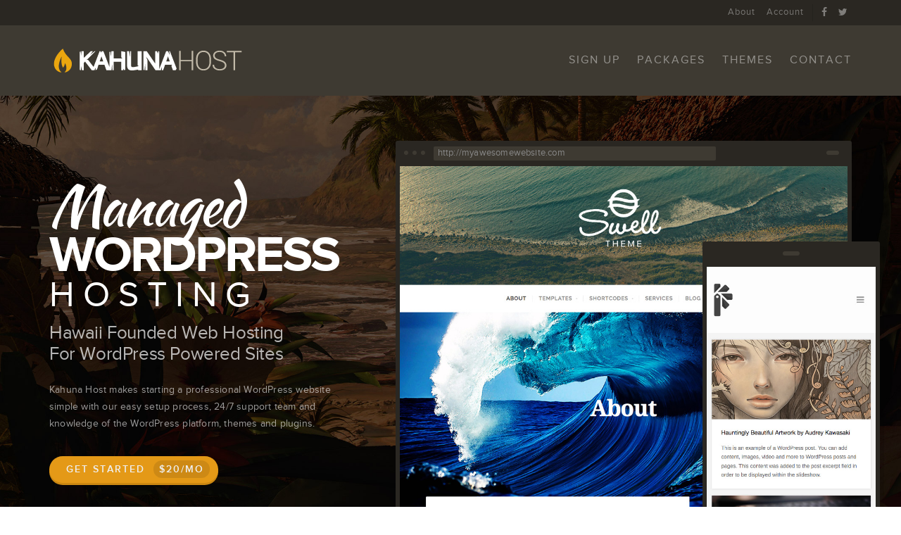

--- FILE ---
content_type: text/css
request_url: http://kahunahost.com/wp-content/themes/kahuna-site-v4/style.css?ver=4.9.26
body_size: 13077
content:
/*
	Theme Name: Kahuna Host Site
	Theme URI: http://www.kahunahost.com/
	Description: The Kahuna Host site is designed and developed by David Morgan of Kahuna Host.
	Author: Kahuna Host
	Author URI: http://www.kahunahost.com
	License: Copyright Invulu, Inc.
	License URI: http://invulu.com
	Version: 4.1

	The CSS, XHTML and Design are copyrighted
*/

/************************************************
*	Font Import 								*
************************************************/

@font-face {
	font-family: 'Proxima Bold';
	src: url( 'fonts/ProximaNova-Bold.eot' ); /* IE */
	src: local(" Proxima Nova "),
	url( 'fonts/ProximaNova-Bold.woff' ) format("woff"),
	url( 'fonts/ProximaNova-Bold.ttf' ) format('truetype'),
	url( 'fonts/ProximaNova-Bold.otf' ) format("opentype");
	}
@font-face {
	font-family: 'Proxima Semibold';
	src: url( 'fonts/ProximaNova-Semibold.eot' ); /* IE */
	src: local(" Proxima Nova "),
	url( 'fonts/ProximaNova-Semibold.woff' ) format("woff"),
	url( 'fonts/ProximaNova-Semibold.ttf' ) format('truetype'),
	url( 'fonts/ProximaNova-Semibold.otf' ) format("opentype");
	}
@font-face {
	font-family: 'Proxima Regular';
	src: url( 'fonts/ProximaNova-Regular.eot' ); /* IE */
	src: local(" Proxima Nova "),
	url( 'fonts/ProximaNova-Regular.woff' ) format("woff"),
	url( 'fonts/ProximaNova-Regular.ttf' ) format('truetype'),
	url( 'fonts/ProximaNova-Regular.otf' ) format("opentype");
	}
@font-face {
	font-family: 'Proxima Light';
	src: url( 'fonts/ProximaNova-Light.eot' ); /* IE */
	src: local(" Proxima Nova "),
	url( 'fonts/ProximaNova-Light.woff' ) format("woff"),
	url( 'fonts/ProximaNova-Light.ttf' ) format('truetype'),
	url( 'fonts/ProximaNova-Light.otf' ) format("opentype");
	}

/************************************************
*	CSS Animations 								*
************************************************/

@keyframes "spin" {
	 from {
	    -webkit-transform: rotate(0deg);
	   	-moz-transform: rotate(0deg);
	   	-o-transform: rotate(0deg);
	   	-ms-transform: rotate(0deg);
	   	transform: rotate(0deg);
	 	}
	 to {
	    -webkit-transform: rotate(359deg);
	   	-moz-transform: rotate(359deg);
	   	-o-transform: rotate(359deg);
	   	-ms-transform: rotate(359deg);
	   	transform: rotate(359deg);
	 	}
	}
@-moz-keyframes spin {
	 from {
	   	-moz-transform: rotate(0deg);
	   	transform: rotate(0deg);
	 	}
	 to {
	   	-moz-transform: rotate(359deg);
	   	transform: rotate(359deg);
	 	}
	}
@-webkit-keyframes "spin" {
	 from {
	   	-webkit-transform: rotate(0deg);
	   	transform: rotate(0deg);
	 	}
	 to {
	   	-webkit-transform: rotate(359deg);
	   	transform: rotate(359deg);
	 	}
	}
@-ms-keyframes "spin" {
	 from {
	   	-ms-transform: rotate(0deg);
	   	transform: rotate(0deg);
	 	}
	 to {
	   	-ms-transform: rotate(359deg);
	   	transform: rotate(359deg);
	 	}
	}
@-o-keyframes "spin" {
	 from {
	  	 -o-transform: rotate(0deg);
	   	transform: rotate(0deg);
	 	}
	 to {
	   	-o-transform: rotate(359deg);
	   	transform: rotate(359deg);
	 	}
	}

/************************************************
*	CSS Reset 									*
************************************************/

html, body, div, span, applet, object, iframe,
h1, h2, h3, h4, h5, h6, p, blockquote, pre,
a, abbr, acronym, address, big, cite, code,
del, dfn, em, img, ins, kbd, q, s, samp,
small, strike, strong, sub, sup, tt, var,
b, u, i, center,
dl, dt, dd, ol, ul, li,
fieldset, form, label, legend,
table, caption, tbody, tfoot, thead, tr, th, td,
article, aside, canvas, details, embed,
figure, figcaption, footer, header, hgroup,
menu, nav, output, ruby, section, summary,
time, mark, audio, video {
	margin: 0;
	padding: 0;
	border: 0;
	font-size: 100%;
	font: inherit;
	vertical-align: baseline;
	}
article, aside, details, figcaption, figure,
footer, header, hgroup, menu, nav, section {
	display: block;
	}
ol, ul {
	list-style: none;
	}
blockquote, q {
	quotes: none;
	}
blockquote:before, blockquote:after,
q:before, q:after {
	content: '';
	content: none;
	}
table {
	border-collapse: collapse;
	border-spacing: 0;
	}
sub { vertical-align: sub; }
sup { vertical-align: super; }

/************************************************
*	Temp Chrome Font Fix						*
************************************************/

body {
    -webkit-animation-duration: 0.1s;
    -webkit-animation-name: fontfix;
    -webkit-animation-iteration-count: 1;
    -webkit-animation-timing-function: linear;
    -webkit-animation-delay: 0.1s;
	}
@-webkit-keyframes fontfix{
    from{   opacity: 1; }
    to{ opacity: 1; }
	}

/************************************************
*	Global										*
************************************************/

html, body {
	height: 100%;
	text-rendering: optimizeLegibility !important;
	-webkit-font-smoothing: antialiased !important;
	}
body {
	background: #FFFFFF;
	color: #555555;
	color: rgba(0, 0, 0, .6);
	font-size: 1em;
	font-family: 'Proxima Regular', 'Helvetica Neue', Arial, sans-serif;
	font-weight: 300;
	line-height: 1.7;
	letter-spacing: .2px;
	margin: 0px;
	padding: 0px;
	}
.outdated-browser {
	display: block;
	background: #cc0000;
	color: #ffffff;
	text-align: center;
	padding: 36px 0px;
	}
.outdated-msg {
	text-align: center;
	max-width: 720px;
	margin: 0px auto 0px;
	padding: 0px 24px;
	}
::selection {
	background: #ffd220; /* Safari */
	}
::-moz-selection {
	background: #ffd220; /* Firefox */
	}
img, object, embed {
	height: auto;
	max-width: 100%;
	margin: 0px auto 0px;
	}
img::selection {
    background-color:transparent;
	}
img::-moz-selection {
    background-color:transparent;
	}
img {
	/*image-rendering: optimizeQuality;*/
	-ms-interpolation-mode: bicubic;
    -webkit-user-select: none;
    -moz-user-select: -moz-none;
    -ms-user-select: none;
    user-select: none;
    -webkit-tap-highlight-color: rgba(0, 0, 0, 0);
	}
p {
	padding: 12px 0px;
	margin: 0px;
	}
p:empty {
	display: none;
	}
em {
	font-style: italic;
	}
ol {
	padding-top: 12px;
	}
ol, ul {
	list-style: none;
	padding-left: 12px;
	padding-bottom: 12px;
	}
ol ol, ul ul,
ol ul, ul ol {
	padding-bottom: 0px;
	}
ol li {
	list-style: inside;
	list-style-type: decimal;
	margin: 6px 0px;
	padding: 0px 0px 0px 12px;
	}
ul li {
    list-style: inside;
    list-style-type: square;
    margin: 6px 0px;
	padding: 0px 0px 0px 12px;
	}
ul ol li, ul ol ul ol li {
    list-style-type: decimal;
	}
ol ul li, ol ul ol ul li {
    list-style-type: square;
	}
blockquote {
	color: #333333;
	font-family: 'Roboto Slab', Georgia, Times, serif;
	font-size: 1.8em;
	font-weight: 300;
	line-height: 1.4;
	margin: 24px 0px;
	padding: 24px 12px;
	border-top: 2px solid #dddddd;
	border-top: 2px solid rgba(0, 0, 0, .08);
	border-bottom: 2px solid #dddddd;
	border-bottom: 2px solid rgba(0, 0, 0, .08);
	}
blockquote p {
	margin: 0px;
	padding: 0px !important;
	}
blockquote, q {
	quotes: none;
	}
blockquote:before, blockquote:after,
q:before, q:after {
	content: '';
	content: none;
	}
code, pre {
	color: #666666;
	background: #F9F9F9;
	font-family: Courier, Verdana, Tahoma, Verdana;
	font-size: 13px;
	line-height: 1.4;
	margin: 12px 0px;
	padding: 12px;
	border: 1px solid #dddddd;
	border: 2px solid rgba(0, 0, 0, .08);
	border-radius: 3px;
	}
code {
	/*display: block;*/
	/*white-space: normal;*/
	}
pre {
	display: block;
	}
pre code {
	padding: 0px;
	border: none;
	border-radius: 0px;
	}
small {
	font-size: 0.8rem;
	font-weight: normal;
	}
strong {
	color: #333333;
	font-family: 'Proxima Bold';
	font-weight: normal;
	}
hr {
	border: 0;
	width: 100%;
	height: 1px;
	color: #dddddd;
	background-color: #dddddd;
	margin: 10px 0px 10px 0px;
	padding: 0px;
	}
i {
	color: #cccccc;
	}

/************************************************
*	Common										*
************************************************/

.hidden {
	display: none;
	}
.clear {
	clear: both;
	}
.hide {
	position: absolute;
	top: -9999px;
	left: -9999px;
	}
.text-left {
	text-align: left;
	}
.text-right {
	text-align: right;
	}
.text-center {
	text-align: center;
	}
.align-center {
	float: none;
	margin-left: auto;
	margin-right: auto;
	}
.align-left {
	float: left;
	}
.align-right {
	float: right;
	}
.column-half {
	float: left;
	width: 44%;
	margin-right: 6%;
	margin-top: 10px;
	margin-bottom: 10px;
	}
.no-margin-top {
	margin-top: 0px !important;
	}
.no-margin-bottom {
	margin-bottom: 0px !important;
	}
.bold {
	font-family: 'Proxima Bold';
	}
.green {
	color: #7b9104;
	}
.red {
	color: #CC0000;
	}
.message {
	background: #f0f6d0;
	margin-top: 36px;
	padding: 36px;
	border-radius: 12px;
	}
.fixed {
	position: fixed !important;
	top: 0;
	}
.padding-top {
	padding-top: 136px;
	}
.ipad-display {
	display: none;
	}

/************************************************
*	Hyperlinks									*
************************************************/

a img {
	border: none;
	}
a {
	color: #9bb317;
	text-decoration: none;
	}
a:focus, a:hover, a:active {
	color: #7b9104;
	text-decoration: underline;
	outline: none;
	}
a, a:link {
	transition: background .25s, color .25s;
	-moz-transition: background .25s, color .25s;
	-webkit-transition: background .25s, color .25s;
	-o-transition: background .25s, color .25s;
	}
p a,
table a {
	font-family: 'Proxima Semibold';
	}
#submit, #searchsubmit, .btn,
#comments .reply a, .more-link, input.button {
	transition: background .25s, color .25s;
	-moz-transition: background .25s, color .25s;
	-webkit-transition: background .25s, color .25s;
	-o-transition: background .25s, color .25s;
	}

/************************************************
*	Headings  									*
************************************************/

h1 {
	color: #333333;
	font-size: 2.4em;
	font-family: 'Proxima Light', 'Helvetica Neue', Helvetica, Arial, sans-serif;
	font-weight: 300;
	line-height: 1.4;
	letter-spacing: -0.8px;
	margin: 4px 0px 4px 0px;
	padding: 4px 0px 4px 0px;
	}
h2 {
	color: #333333;
	font-size: 2.2em;
	font-family: 'Proxima Light', 'Helvetica Neue', Helvetica, Arial, sans-serif;
	font-weight: 300;
	line-height: 1.4;
	letter-spacing: -0.6px;
	margin: 4px 0px 4px 0px;
	padding: 4px 0px 4px 0px;
	}
h3 {
	color: #333333;
	font-size: 2em;
	font-family: 'Proxima Light', 'Helvetica Neue', Helvetica, Arial, sans-serif;
	font-weight: 300;
	line-height: 1.4;
	letter-spacing: -0.4px;
	margin: 4px 0px 4px 0px;
	padding: 4px 0px 4px 0px;
	}
h4 {
	color: #333333;
	font-size: 1.6em;
	font-family: 'Proxima Regular', 'Helvetica Neue', Helvetica, Arial, sans-serif;
	font-weight: normal;
	line-height: 1.4;
	margin: 4px 0px 4px 0px;
	padding: 4px 0px 4px 0px;
	}
h5 {
	color: #333333;
	font-size: 1.4em;
	font-family: 'Proxima Regular', 'Helvetica Neue', Helvetica, Arial, sans-serif;
	font-weight: normal;
	line-height: 1.4;
	margin: 4px 0px 4px 0px;
	padding: 4px 0px 4px 0px;
	}
h6 {
	color: #333333;
	font-size: 1.1em;
	font-family: 'Proxima Semibold', 'Helvetica Neue', Helvetica, Arial, sans-serif;
	font-weight: normal;
	line-height: 1.4;
	letter-spacing: 2px;
	text-transform: uppercase;
	margin: 6px 0px 6px 0px;
	padding: 6px 0px 6px 0px;
	border-bottom: 1px solid rgba(0, 0, 0, .08);
	}
h1 a, h2 a, h3 a, h4 a, h5 a, h6 a,
h1 a:link, h2 a:link, h3 a:link, h4 a:link, h5 a:link, h6 a:link {
	color: #333333;
	text-decoration: none;
	border: none;
	}
h1 a:hover, h2 a:hover, h3 a:hover, h4 a:hover, h5 a:hover, h6 a:hover,
h1 a:active, h2 a:active, h3 a:active, h4 a:active, h5 a:active, h6 a:active,
h1 a:focus, h2 a:focus, h3 a:focus, h4 a:focus, h5 a:focus, h6 a:focus {
	color: #9bb317;
	text-decoration: none;
	border: none;
	}
.headline {
	color: rgba(0, 0, 0, .8);
	font-family: 'Proxima Regular';
	font-weight: 400;
	font-size: 2.4em;
	letter-spacing: 2px;
	line-height: 1;
	text-transform: uppercase;
	margin: 0px 0px 6px 0px;
	padding: 0px 0px 6px 0px;
	}
.headline.small {
	color: rgba(0, 0, 0, .6);
	font-family: 'Proxima Regular';
	font-size: 1.6em;
	text-transform: uppercase;
	letter-spacing: 3.6px;
	}
.headline.page-headline,
.headline.archive-headline  {
	display: block;
	color: #FFFFFF;
	font-family: 'Proxima Bold';
	line-height: 1.2;
	text-shadow: 1px 1px 1px rgba(0, 0, 0, .1);
	margin: 0px;
	}
.headline.page-headline {
	font-size: 4em;
	padding: 48px 0px 0px 0px;
	}
.headline.archive-headline {
	font-size: 3em;
	padding: 48px 0px;
	}
.type-showcase-site .headline.page-headline {
	font-size: 3em;
	}
.archive-page .headline.page-headline {
	font-size: 3em;
	padding-bottom: 48px;
	}
.author-page .headline.page-headline {
	line-height: 1.4;
	padding-top: 0px;
	padding-bottom: 0px;
	}
.headline .thin {
	font-family: 'Proxima Light';
	letter-spacing: -2px;
	}
.tagline {
	color: #999999;
	color: rgba(0, 0, 0, .4);
	font-size: 1.4em;
	font-family: 'Proxima Regular';
	letter-spacing: -0.4px;
	line-height: 1.6;
	margin: 0px;
	padding: 0px;
	}
.title {
	display: block;
	font-family: 'Proxima Semibold';
	font-size: 1.1em;
	text-transform: uppercase;
	letter-spacing: 1px;
	margin: 0px 0px 4px 0px;
	padding: 0px 0px 4px 0px;
	}
.cursive {
	display: block;
	color: #333333;
	font-family: "Pacifico";
	font-size: 3.7em;
	text-transform: none;
	letter-spacing: 0px;
	}

/************************************************
*	Header  									*
************************************************/

#header {
	display: block;
	background: #3e3a32;
	width: 100%;
	height: 100px;
	margin: 0px;
	padding: 0px;
	position: fixed;
	top: 36px;
	z-index: 9;
	zoom: 1;
	}
#custom-header {
	display: block;
	padding: 0px;
	font-size: 0;
	text-align: center;
	text-indent: -999em;
	line-height: 0;
	margin: 0px auto 0px;
	padding: 0px;
	overflow: hidden;
	z-index: 8;
	}
#custom-header img {
	display: block;
	height: 100px;
	margin: 0px;
	padding: 0px;
	vertical-align: bottom;
	}

/************************************************
*	Top Menu  									*
************************************************/

#nav-top {
	display: block;
	background: #2a2722;
	font-family: 'Proxima Regular';
	font-weight: 400;
	font-size: .8em;
	width: 100%;
	height: 36px;
	position: fixed;
	z-index: 9;
	}
.menu-toggle {
	display: none;
	cursor: pointer;
	}
.main-small-navigation ul.mobile-menu {
	display: none;
	}
.menu-top {
	float: right;
	text-align: right;
	margin: 0px;
	padding: 0px;
	}
.menu-top li {
	display: inline;
	list-style-type: none;
	padding: 0px 8px;
	}
.menu-top li a {
	display: inline;
	color: #666666;
	color: rgba(255, 255, 255, .2);
	line-height: 36px;
	letter-spacing: 1px;
	text-transform: none;
	text-decoration: none;
	text-shadow: 0px 0px 0px rgba(255, 255, 255, .2);
	margin: 0px;
	padding: 0px;
	border: none;
	overflow: visible;
	}
.menu-top li:last-child {
	padding-right: 0px;
	}
.menu-top li a:hover,
.menu-top li a:focus,
.menu-top li a:active {
	color: #FFFFFF;
	text-decoration: none;
	padding: 0px;
	border: none;
	}

/************************************************
*	Navigation      							*
************************************************/

#navigation {
	float: right;
	display: inline-block;
	position: relative;
	font-family: 'Proxima Regular';
	font-weight: 400;
	font-size: 1em;
	letter-spacing: 2px;
	color: #666666;
	margin: 0px;
	padding: 0px;
	z-index: 9;
	}

/*** ESSENTIAL STYLES ***/
.menu, .menu * {
	margin:	0;
	padding: 0;
	list-style:	none;
	}
.menu {
	line-height: 1.0;
	}
.menu ul {
	margin: 0px;
	padding: 0px;
	}
.menu li:hover {
	visibility:	inherit; /* fixes IE7 'sticky bug' */
	}
.menu li {
	float: left;
	position: relative;
	}
.menu a {
	display: block;
	position: relative;
	}

/*** SKIN ***/
#navigation .menu .current_page_item a,
#navigation .menu .current_page_ancestor a,
#navigation .menu .current-menu-item a,
#navigation .menu .current-cat a {
	font-family: 'Proxima Regular';
	color: #FFFFFF;
	}
#navigation .menu li .current_page_item a, #navigation .menu li .current_page_item a:hover,
#navigation .menu li .current-menu-item a, #navigation .menu li .current-menu-item a:hover,
#navigation .menu li .current-cat a, #navigation .menu li .current-cat a:hover {
	color: #FFFFFF;
	}
#navigation .menu .current_page_item ul li a,
#navigation .menu .current-menu-item ul li a,
#navigation .menu .current-menu-ancestor ul li a,
#navigation .menu .current_page_ancestor ul li a,
#navigation .menu .current-cat ul li a {
	color: #999999;
	color: rgba(255, 255, 255, .5);
	}
#navigation .menu .current_page_item ul li a:hover,
#navigation .menu .current-menu-item ul li a:hover,
#navigation .menu .current-menu-ancestor ul li a:hover,
#navigation .menu .current_page_ancestor ul li a:hover,
#navigation .menu .current-menu-ancestor ul .current_page_item a,
#navigation .menu .current_page_ancestor ul .current-menu-item a,
#navigation .menu .current-cat ul li a:hover {
	color: #FFFFFF;
	}
.menu {
	margin-bottom: 0;
	}
.menu a {
	color: #999999;
	color: rgba(255, 255, 255, .2);
	text-align: center;
	text-transform: uppercase;
	text-decoration: none;
	line-height: 100px;
	text-shadow: 0px 0px 0px rgba(255, 255, 255, .3);
	margin: 0px;
	padding: 0px 12px;
	overflow: hidden;
	}
.menu a:focus, .menu a:hover, .menu a:active {
	color: #FFFFFF;
	text-decoration: none;
	outline: 0;
	}
.menu li:last-child a {
	padding-right: 0px;
	}
.menu li {
	margin: 0px;
	}
.menu li:hover, .menu li.sfHover {
	outline: 0;
	}

/************************************************
*	Slideshow								    *
************************************************/

.slideshow {
	display: block;
	background: #2a2722;
	height: 100%;
	margin-top: 72px;
	margin-left: 64px;
	padding: 24px 24px 0px 24px;
	position: relative;
	border-radius: 8px 8px 0px 0px;
	}
.flexslider {
	background: #FFFFFF;
	position: relative;
	width: 100%;
	zoom: 1;
	}
.flexslider.testimonials {
	background: none;
	}
.flexslider ul, .flexslider li {
	list-style-type: none;
	margin: 0px;
	padding: 0px;
	}
.flexslider .feature-img {
	margin: 0px;
	padding: 0px;
	}
.flexslider .preloader {
	position: absolute;
	top: 50%;
	left: 50%;
	margin-left: -16px;
	margin-top: -16px;
	border-bottom: 3px solid #eeeeee;
	border-left: 3px solid #eeeeee;
	border-right: 3px solid #cccccc;
	border-top: 3px solid #cccccc;
	border-radius: 100%;
	height: 32px;
	width: 32px;
	-webkit-animation: spin .6s infinite linear;
	-moz-animation: spin .6s infinite linear;
	-ms-animation: spin .6s infinite linear;
	-o-animation: spin .6s infinite linear;
	animation: spin .6s infinite linear;
	z-index: 999;
	}
.flexslider .slides > li {
	display: none;
	-webkit-backface-visibility: hidden;
	}
.flexslider .slides img {
	display: block;
	max-width: 100%;
	margin: 0px auto 0px;
	}
.flex-pauseplay span {
	text-transform: capitalize;
	}

/* Clearfix for the .slides element */
.slides:after {
	content: ".";
	display: block;
	clear: both;
	visibility: hidden;
	line-height: 0;
	height: 0;
	}
html[xmlns] .slides {
	display: block;
	}
* html .slides {
	height: 1%;
	}

/* No JavaScript Fallback */
.no-js .slides > li:first-child {
	display: none;
	}

.flexslider .slides {
	/*zoom: 1;*/
	overflow: hidden;
	}
.flexslider .slides > li {
	position: relative;
	}
.flex-container {
	zoom: 1;
	position: relative;
	}

/* Caption style */
.flex-caption {
	background: none;
	-ms-filter:progid:DXImageTransform.Microsoft.gradient(startColorstr=#4C000000,endColorstr=#4C000000);
	filter:progid:DXImageTransform.Microsoft.gradient(startColorstr=#4C000000,endColorstr=#4C000000);
	zoom: 1;
	}
.flex-caption {
	background: rgba(0,0,0,.3);
	color: #FFFFFF;
	width: 96%;
	padding: 2%;
	margin: 0;
	position: absolute;
	left: 0;
	bottom: 0;
	text-shadow: 0 -1px 0 rgba(0, 0, 0, .3);
	}

/* Direction Nav */
.flex-direction-nav {
	height: 0;
	}
.flex-direction-nav li a {
	display: block;
	font-size: 36px;
	line-height: 50px;
	height: 48px;
	width: 24px;
	text-decoration: none !important;
	margin: -24px 0px 0px 0px;
	opacity: 1;
	position: absolute;
	top: 50%;
	cursor: pointer;
	overflow: visible;
	z-index: 8;
	}
.flex-direction-nav .flex-next {
	right: -36px;
	text-align: center;
	}
.flex-direction-nav .flex-prev {
	left: -36px;
	text-align: center;
	}
.flex-direction-nav .flex-next i,
.flex-direction-nav .flex-prev i {
	color: #999999;
	color: rgba(0, 0, 0, .2);
	}
.flex-direction-nav .flex-prev:hover,
.flex-direction-nav .flex-next:hover {
	text-decoration: none !important;
	}
.flex-direction-nav .flex-prev:hover i,
.flex-direction-nav .flex-next:hover i {
	color: #333333;
	}
.flex-direction-nav li .disabled {
	opacity: .3;
	filter: alpha(opacity=30);
	cursor: default;
	}

/* Control Nav */
.flex-control-nav {
	display: none;
	}
.flex-control-nav {
	position: absolute;
	right: 18px;
	bottom: 0px;
	text-align: center;
	margin: 0px;
	padding: 0px;
	z-index: 8;
	}
.flex-control-nav li {
	display: inline-block;
	margin: 0px;
	padding: 4px !important;
	zoom: 1;
	*display: inline;
	}
.flex-control-nav li:first-child {
	margin: 0;
	}
.flex-control-nav li a {
	width: 6px;
	height: 6px;
	display: block;
	background: #CCCCCC;
	cursor: pointer;
	text-indent: -999em;
	border-radius: 3px;
	-moz-border-radius: 3px;
	-khtml-border-radius: 3px;
	-webkit-border-radius: 3px;
	}
.flex-control-nav li a:hover {
	background: #666666;
	}
.flex-control-nav li a.flex-active {
	background: #333333;
	cursor: default;
	}

/************************************************
*	Homepage					     		    *
************************************************/

/* Hero Banner */

#leaves-left {
	position: absolute;
	background-image: url(images/leaves-left.png);
	background-repeat: no-repeat;
	top: 100px;
	left: 48%;
	width: 520px;
	height: 540px;
	margin-left: -1000px;
	margin-top: -28px;
	opacity: 1;
	z-index: 7;
	}
#leaves-right {
	position: absolute;
	background-image: url(images/leaves-right.png);
	background-repeat: no-repeat;
	top: 100px;
	right: 48%;
	width: 520px;
	height: 540px;
	margin-right: -1060px;
	margin-top: -28px;
	opacity: 1;
	z-index: 7;
	}
#home-banner {
	display: block;
	background-color: #000000;
	background-image: url(images/home-bg.jpg);
	background-attachment: fixed;
	background-position: center center;
	background-size: cover;
	width: 100%;
	height: 100%;
	overflow: hidden;
	position: relative;
	z-index: 1;
	}
.home-intro {
	display: block;
	width: 100%;
	margin-top: 124px;
	}
.home-intro .logo-mark {
	text-align: center;
	margin: 0px auto -18px;
	opacity: .3;
	}
.home-intro .feature-text {
	display: block;
	}
.home-intro h2 {
	display: block;
	color: #FFFFFF;
	font-size: 72px;
	line-height: 0.8;
	width: 100%;
	margin: 0px;
	padding: 0px;
	}
.home-intro h2 span {
	display: block;
	width: 100%;
	max-width: 100%;
	}
.home-intro h2 .first-word {
	font-family: 'Kaushan Script';
	font-size: 1.1em;
	letter-spacing: -3px;
	margin-bottom: 12px;
	}
.home-intro h2 .second-word {
	font-family: 'Proxima Bold';
	letter-spacing: -3px;
	text-transform: uppercase;
	}
.home-intro h2 .third-word {
	font-family: 'Proxima Regular';
	font-size: .7em;
	letter-spacing: 12px;
	text-transform: uppercase;
	margin-top: 8px;
	}
.home-intro .est {
	color: #b1b842;
	color: rgba(0, 0, 0, 0.12);
	font-family: 'Proxima Bold';
	font-size: 1.1em;
	line-height: 2.6;
	letter-spacing: 3px;
	text-transform: uppercase;
	}
.home-intro .tagline {
	color: #b1b842;
	color: rgba(255, 255, 255, 0.7);
	font-size: 1.6em;
	line-height: 1.2;
	margin-top: 18px;
	margin-bottom: 12px;
	}
.home-intro p {
	color: rgba(255, 255, 255, 0.6);
	font-size: 0.9em;
	}
.home-intro .btn {
	margin: 24px 0px 0px 0px;
	}
.banner-images .theme-desktop {
	background: #2a2722;
	position: relative;
	line-height: 0;
	margin: 64px 0px 64px 64px;
	padding: 36px 6px 6px 6px;
	box-shadow: 6px 6px 0px rgba(0, 0, 0, .12);
	border-radius: 3px;
	z-index: 8;
	}
.theme-desktop .circles {
	position: absolute;
	top: 12px;
	left: 12px;
	}
.theme-desktop .circles span {
	float: left;
	background: #3e3a32;
	width: 6px;
	height: 6px;
	margin-top: 2px;
	margin-right: 6px;
	border-radius: 3px;
	}
.theme-desktop .close {
	position: absolute;
	top: 12px;
	right: 12px;
	}
.theme-desktop .close span {
	float: right;
	background: #3e3a32;
	width: 18px;
	height: 6px;
	margin-top: 2px;
	margin-right: 6px;
	border-radius: 3px;
	}
.theme-desktop .address-field {
	display: block;
	background: #3e3a32;
	position: absolute;
	width: 60%;
	top: 8px;
	left: 54px;
	padding: 6px;
	border-radius: 2px;
	}
.theme-desktop .address-field p {
	color: #888888;
	font-size: 0.8em;
	padding: 4px 0px;
	}
.theme-mobile {
	background: #2a2722;
	position: absolute;
	max-width: 240px;
	bottom: 40px;
	right: -40px;
	padding: 36px 6px 42px 6px;
	box-shadow: 6px 6px 0px rgba(0, 0, 0, .12);
	border-radius: 3px;
	z-index: 9;
	}
.theme-mobile .speaker {
	position: absolute;
	top: 12px;
	right: 50%;
	margin-right: -12px;
	}
.theme-mobile .speaker span {
	float: right;
	background: #3e3a32;
	width: 24px;
	height: 6px;
	margin-top: 2px;
	border-radius: 3px;
	}
.theme-mobile .start {
	position: absolute;
	bottom: 14px;
	right: 50%;
	margin-right: -12px;
	}
.theme-mobile .start span {
	float: right;
	background: #3e3a32;
	width: 24px;
	height: 24px;
	border-radius: 50%;
	}

/* Featured Showcase */

#home-showcase {
	text-align: center;
	padding: 84px 0px;
	border-top: 2px solid #eeeeee;
	}
#home-showcase .feature-btn.btn-holder {
	margin-top: 36px;
	margin-bottom: 0px;
	}
.showcase-holder {
	display: block;
	margin-left: -24px;
	width: calc(100% + 48px);
	width: -webkit-calc(100% + 48px);
	width: -moz-calc(100% + 48px);
	overflow: hidden;
	}

/* Hosting Setup */

#home-features {
	padding: 84px 0px;
	/*background-image: url(images/home-bg.jpg);
	background-position: center center;
	background-size: cover;*/
	background-color: #2a2722;
	color: #ffffff;
	}
#home-features .feature-btn {
	display: inline-block;
	width: 100%;
	margin-top: 36px;
	margin-bottom: 0px;
	}
#home-features p,
#home-features .title,
#home-features .headline.small {
	color: #ffffff;
	}
#home-features p {
	color: rgba(255, 255, 255, .75);
	}
.setup-content {
	position: relative;
	display: inline-block;
	width: 100%;
	}
.setup-content .fifth {
	position: relative;
	z-index: 6;
	}
.setup-content .step {
	color: #ffffff;
	width: 180px;
	font-family: 'Proxima Semibold';
	line-height: 180px;
	letter-spacing: 2px;
	text-transform: uppercase;
	text-align: center;
	margin: 24px auto 24px;
	border-radius: 50%;
	visibility: hidden;
	}
.setup-content .connector {
	background: #cccccc;
	position: absolute;
	visibility: hidden;
	height: 2px;
	width: 90%;
	top: 50%;
	left: 36px;
	z-index: 1;
	}
.hosting-features .third .holder {
	padding: 18px;
	}
.hosting-features .icon {
	display: block;
	color: #ffffff;
	text-align: center;
	margin-bottom: 18px;
	}
.hosting-features .icon svg {
	color: #ffffff;
	fill: currentColor;
	min-width: 48px;
	min-height: 48px;
	}

/* Testimonials */

#home-testimonials {
	background-color: #f4f4f4;
	padding: 84px 0px;
	}
#home-testimonials .widget {
	padding-top: 0px;
	padding-bottom: 0px;
	}
.testimonials .quote {
	margin: 0px;
	padding: 0px;
	border: none;
	}
.testimonials blockquote {
	display: block;
	background: #ffffff;
	color: #777777;
	font-size: 1.8em;
	text-align: center;
	margin: 0px 0px 24px 0px;
	padding: 36px;
	border: none;
	border-radius: 12px;
	}
.testimonials .avatar-link img {
	border-radius: 50%;
	overflow: hidden;
	}
.testimonials .author {
	display: block;
	color: #999999;
	color: rgba(0, 0, 0, .3);
	text-align: center;
	margin-top: 6px;
	}
.testimonials .author .title,
.testimonials .author .url {
	display: none;
	}

/* Hawaii Made */

#home-hawaii {
	padding: 84px 0px;
	position: relative;
	overflow: hidden;
	background-color: #79d7e6;
	background-image: -webkit-gradient(linear, left top, left bottom, from(rgb(121, 215, 230)), to(rgb(201, 245, 247)));
	background-image: -webkit-linear-gradient(top, rgb(121, 215, 230), rgb(201, 245, 247));
	background-image: -moz-linear-gradient(top, rgb(121, 215, 230), rgb(201, 245, 247));
	background-image: -o-linear-gradient(top, rgb(121, 215, 230), rgb(201, 245, 247));
	background-image: -ms-linear-gradient(top, rgb(121, 215, 230), rgb(201, 245, 247));
	background-image: linear-gradient(top, rgb(121, 215, 230), rgb(201, 245, 247));
	}
#home-hawaii .row {
	position: relative;
	z-index: 8;
	}
#home-hawaii .headline.small .cursive {
	color: #ffffff;
	text-shadow: 2px 2px 0px rgba(0, 0, 0, .1);
	}
#home-hawaii .headline.small {
	color: rgba(0, 0, 0, .3);
	}
#home-hawaii p {
	color: rgba(0, 0, 0, .4);
	}
#home-hawaii .feature-btn.btn-holder {
	margin-top: 0px;
	margin-bottom: 36px;
	}
.palm-leaves {
	position: absolute;
	left: 50%;
	top: -80px;
	margin-left: -800px;
	z-index: 3;
	}
.island {
	position: absolute;
	bottom: 0px;
	left: 50%;
	margin-left: -60px;
	z-index: 1;
	}
.island img {
	vertical-align: bottom;
	}
.pineapple {
	position: absolute;
	visibility: hidden;
	}
.pineapple.left {
	left: 50%;
	bottom: -60px;
	margin-left: -490px;
	z-index: 6;
	}
.pineapple.left-mid {
	left: 50%;
	bottom: -80px;
	margin-left: -350px;
	z-index: 5;
	}
.pineapple.right-mid {
	left: 50%;
	bottom: -70px;
	margin-left: 180px;
	z-index: 5;
	}
.pineapple.right {
	left: 50%;
	bottom: -50px;
	margin-left: 300px;
	z-index: 5;
	}

/************************************************
*	Content 					     		    *
************************************************/

.content {
	max-width: 1140px;
	height: 100%;
	position: relative;
	margin: 0px auto 0px;
	}
.padding {
	padding: 0px 4%;
	}
.intro {
	display: block;
	text-align: center;
	padding-bottom: 24px;
	}
.intro p {
	color: rgba(0, 0, 0, 0.4);
	font-size: 1.2em;
	max-width: 640px;
	margin: 0px auto 0px;
	padding-top: 24px;
	}
.page-title {
	background: #f2b844;
	margin: 0px;
	}
.page-title a {
	color: #7b9104;
	text-decoration: underline;
	}
.page-title a:hover {
	text-decoration: none;
	}
.page-title .tagline {
	color: rgba(0, 0, 0, .3);
	padding-bottom: 48px;
	}
.page-title .btn-holder {
	margin: 0px auto 0px;
	}
.post-area {
	padding: 64px 64px 64px 0px;
	/*overflow: hidden;*/
	zoom: 1;
	}
.post-area:before, .post-area:after {
	content:"";
	display:table;
	}
.post-area:after {
	clear: both;
	}
.post-area.right {
	padding: 64px 0px 64px 64px;
	}
.post-area.full-width,
.full-width .post-area {
	padding: 64px 0px;
	}
.post-area h1:first-child + p,
.service-page .post-area p:first-child {
	color: #999999;
	font-family: 'Proxima Light';
	font-size: 1.4em;
	line-height: 1.5;
	}
.group-post {
	margin-bottom: 36px;
	padding-bottom: 24px;
	}
.group-post .excerpt p:first-child {
	padding-top: 6px;
	}
.group-post .btn-holder {
	display: block;
	background: #f9f9f9;
	padding: 18px 0px;
	border-radius: 48px;
	overflow: hidden;
	}
.group-post .feature-img,
.single-tutorial .feature-img {
	margin-top: 18px;
	margin-bottom: 18px;
	}
.post-info {
	color: #999999;
	font-family: 'Proxima Semibold';
	font-size: 0.8em;
	text-transform: uppercase;
	margin-bottom: 36px;
	padding-top: 0px;
	border-bottom: 2px solid rgba(0, 0, 0, .08);
	position: relative;
	}
.post-info a {
	color: #bbbbbb;
	}
.post-info a:hover {
	color: #999999;
	}
.post-info span {
	background: #FFFFFF;
	position: absolute;
	margin-top: 2px;
	padding-right: 12px;
	}
.post-meta {
	margin-top: 24px;
	padding: 12px 0px;
	border-top: 1px solid #dddddd;
	border-bottom: 1px solid #dddddd;
	}
.post-meta p {
	font-size: 0.85em;
	line-height: 1.6;
	padding: 2px 0px;
	}
.author-posts {
	padding-left: 0px;
	}
.sticky {
	position: relative;
	}
.bypostauthor {
	}

/************************************************
*	Support Page 								*
************************************************/

.support-message {
	background: #F5F6D9;
	margin: 24px 0px;
	padding: 12px 24px;
	border-radius: 3px;
	border: 1px solid #D5E378;
	}
.support-message p {
	padding: 8px 0px;
	}
.support-page .post-area.full-width {
	background: #f9f9f9;
	margin: 48px 0px;
	padding: 48px;
	border-radius: 3px;
	box-shadow: 3px 3px 0px rgba(0, 0, 0, .08);
	}
.support-page .post-area a {
	color: #7b9104;
	}
.support-page .post-area a:hover {
	color: #839909;
	}
.support-links {
	display: inline-block;
	width: 100%;
	margin-top: 48px;
	}
.support-callout {
	background: #f9f9f9;
	text-align: center;
	padding: 36px;
	border-radius: 3px;
	box-shadow: 3px 3px 0px rgba(0, 0, 0, .08);
	overflow: hidden;
	}
.support-callout.left {
	margin-right: 24px;
	}
.support-callout.mid {
	margin-left: 12px;
	margin-right: 12px;
	}
.support-callout.right {
	margin-left: 24px;
	}

/************************************************
*	Themes Page 								*
************************************************/

.themes-page .theme-holder {
	display: block;
	margin-left: -24px;
	width: calc(100% + 48px);
	width: -webkit-calc(100% + 48px);
	width: -moz-calc(100% + 48px);
	}
.theme-item h2 {
	font-family: 'Proxima Regular';
	font-size: 2.2em;
	text-align: center;
	letter-spacing: -1px;
	margin-bottom: 0px;
	padding-bottom: 0px;
	}
.theme-item {
	display: block;
	background: #dddddd;
	position: relative;
	max-width: 100%;
	margin: 24px;
	padding: 4px;
	border-radius: 3px;
	box-shadow: 0px 0px 6px #dddddd;
	}
.theme-item .circles {
	position: absolute;
	top: 12px;
	left: 12px;
	}
.theme-item .circles span {
	float: left;
	background: #bbbbbb;
	width: 4px;
	height: 4px;
	margin-top: 2px;
	margin-right: 6px;
	border-radius: 2px;
	}
.theme-item .theme-title {
	font-family: 'Proxima Regular';
	font-size: 0.9em;
	line-height: 30px;
	letter-spacing: 0px;
	text-align: center;
	text-shadow: -1px 1px 0px #eeeeee;
	margin: 0px;
	padding: 0px;
	}
.theme-item .theme-title a {
	color: #999999;
	}
.theme-item .theme-title a:hover {
	color: #666666;
	}
.theme-item .information {
	display: block;
	height: 100%;
	position: relative;
	}
.theme-item .cursive {
	margin: 0px;
	padding: 0px;
	}
.theme-item .excerpt {
	display: block;
	text-align: center;
	line-height: 1.6;
	margin-bottom: 36px;
	}
.theme-item .excerpt p {
	padding: 0px 48px;
	}
.theme-item .info-holder {
	background: #ffffff;
	position: absolute;
	top: 0;
	width: 100%;
	height: 100%;
	margin: 0px;
	padding: 0px;
	opacity: 0;
	transition: all .25s;
	-moz-transition: all .25s;
	-webkit-transition: all .25s;
	-o-transition: all .25s;
	}
.theme-item .info-holder:hover {
	opacity: 1;
	background: rgba(255, 255, 255, .9);
	}
.theme-item .info-holder .info {
	position: absolute;
	width: 100%;
	top: 50%;
	min-height: 220px;
	text-align: center;
	margin-top: -120px;
	}
.theme-item .info-holder .btn {
	display: inline;
	font-size: 0.8em;
	}

/************************************************
*	Services Page								*
************************************************/

.service-bg {
	background-color: #f4f4f4;
	background-image: url(images/services-bg.jpg);
	background-position: center center;
	background-size: cover;
	}
.service-wrapper {
	border-radius: 6px;
	box-shadow: 0px 0px 12px rgba(0, 0, 0, .12);
	overflow: hidden;
	}
.service-feature {
	background: #ffffff;
	text-align: center;
	margin-left: -1px;
	padding: 24px;
	border: 1px solid #e9e9e9;
	}
.service-feature.first {
	margin-left: 0px;
	border-radius: 6px 0px 0px 6px;
	}
.service-feature.last {
	border-radius: 0px 6px 6px 0px;
	}
.service-feature img {
	max-width: 48px;
	text-align: center;
	margin: 12px auto 18px;
	}

/************************************************
*	Setup Service								*
************************************************/

.theme-setup {
	background: #f9f9f9;
	padding: 72px 0px;
	overflow: hidden;
	}
.theme-setup .twelve.columns,
.theme-setup .fourteen.columns {
	z-index: 8;
	}
.theme-setup .four.columns,
.theme-setup .two.columns {
	z-index: 1;
	}
.theme-setup .tagline {
	padding-top: 12px;
	}
.theme-setup .btn {
	margin-top: 36px;
	}
.theme-setup .gear-one {
	position: absolute;
	font-size: 480px;
	color: #f2f2f2;
	top: -360px;
	right: 0px;
	cursor: default;
	animation-duration: 18s;
	-webkit-animation-duration: 18s;
	}
.theme-setup .gear-two {
	position: absolute;
	font-size: 640px;
	color: #f2f2f2;
	bottom: -700px;
	left: -280px;
	cursor: default;
	animation-duration: 36s;
	-webkit-animation-duration: 36s;
	}

/************************************************
*	WPcom Themes								*
************************************************/

.wpcom-themes {
	background: #1e8cbe;
	padding: 72px 0px;
	overflow: hidden;
	}
.wpcom-themes .wpcom-logo {
	visibility: hidden;
	}
.wpcom-themes .information {
	padding-left: 72px;
	}
.wpcom-themes .headline {
	color: #ffffff;
	}
.wpcom-themes .tagline {
	color: rgba(255, 255, 255, 0.8);
	padding-top: 12px;
	}
.wpcom-themes .tagline .bold {
	color: #ffffff;
	}
.wpcom-themes .btn {
	background: #79c2e3;
	margin-top: 36px;
	margin-bottom: 0px;
	box-shadow: 0px 3px 0px #1678a4;
	}
.wpcom-themes .btn:hover {
	background: #0f6a94;
	}

/************************************************
*	Subscribe Info								*
************************************************/

.subscribe {
	background: #544e43;
	padding: 72px 0px;
	overflow: hidden;
	}
.subscribe .information {
	display: block;
	padding-bottom: 2px;
	overflow: hidden;
	}
.subscribe .headline.small {
	color: #ffffff;
	color: rgba(255, 255, 255, .8);
	}
.subscribe .tagline {
	color: #cccccc;
	color: rgba(255, 255, 255, .3);
	}
.subscribe #mc_embed_signup {
	display: block;
	margin-top: 36px;
	}
.subscribe .subscribe-field {
	float: left;
	width: 42%;
	}
.subscribe .subscribe-field input[type="email"] {
	width: 86%;
	margin: 0px;
	}
.subscribe .subscribe-field input {
	color: #999999;
	}
.subscribe .subscribe-field input:focus {
	color: #333333;
	}
.subscribe .subscribe-btn {
	float: left;
	width: 32%;
	}
.subscribe .subscribe-btn .button {
	margin: 0px;
	padding-top: 10px;
	padding-bottom: 10px;
	}
.subscribe .news-icon {
	text-align: center;
	margin-top: -12px;
	visibility: hidden;
	}

/************************************************
*	Hosting Packages							*
************************************************/

#features {
	display: block;
	margin-top: 72px;
	margin-bottom: 36px;
	overflow: hidden;
	}
#features .intro {
	padding-bottom: 36px;
	}
#features .intro p {
	max-width: none;
	padding-top: 12px;
	}
#features .hosting-features .icon,
#features .hosting-features .icon svg {
	color: #666666;
	}
#features-top {
	display: block;
	background-color: #000000;
	background-image: url(images/home-bg.jpg);
	background-attachment: fixed;
	background-position: center center;
	background-size: cover;
	width: 100%;
	height: 100%;
	position: relative;
	z-index: 8;
	}
.page-template-template-features .page-title .tagline {
	margin-bottom: 12px;
	}

/* Packages Table */

table.package-table {
	width: 100%;
	background: none;
	margin-top: -92px;
	margin-bottom: 0px;
	box-shadow: 0px 0px 12px rgba(0, 0, 0, .24);
	border-radius: 3px;
	}
table.package-table .empty-row {
	background: none !important;
	border: none;
	padding: 6px;
	}
table.package-table .fa-check-square {
	color: #99cc00;
	}
table.package-table tr {
	border-bottom: 1px solid rgba(0, 0, 0, .08);
	border-top: none;
	border-left: none;
	border-right: none;
	}
table.package-table th {
	background: #f4f4f4;
	color: #999999;
	text-transform: uppercase;
	font-family: 'Proxima Semibold';
	font-size: 0.9em;
	letter-spacing: 2px;
	vertical-align: middle;
	padding: 24px;
	}
table.package-table td {
	background: #e4e4e4;
	border: none;
	padding: 8px 24px;
	}
table.package-table .price {
	color: #333333;
	font-size: 1.4em;
	font-family: 'Proxima Bold';
	}
table.package-table .buy-option {
	/*background: none !important;*/
	padding: 12px 0px;
	}
table.package-table col:nth-child(2):hover {
	background: yellow !important;
	}
table.package-table .buy-option .btn {
	display: block;
	font-size: 1em;
	padding: 12px 18px;
	margin: 12px 24px;
	}
table.package-table .feature {
	font-size: 0.9em;
	text-align: right;
	}
table.package-table .package-header {
	background: #f9f9f9;
	font-size: 1.2em;
	letter-spacing: 2px;
	}
table.package-table .package-header.package-one {
	background: #ffffff;
	}
table.package-table td.package {
	text-align: center;
	}
table.package-table td:nth-child(1),
table.package-table td:nth-child(1) {
	background: #eeeeee;
	}
table.package-table tr td:nth-child(2),
table.package-table tr th:nth-child(2) {
	background: #ffffff;
	}
table.package-table tr td:nth-child(3),
table.package-table tr th:nth-child(3) {
	background: #eeeeee;
	}
table.package-table tr td:nth-child(4),
table.package-table tr th:nth-child(4) {
	background: #e4e4e4;
	}
table.package-table tr:first-child th:first-child {
	border-radius: 3px 0px 0px 0px;
	}
table.package-table tr:first-child th:last-child {
	border-radius: 0px 3px 0px 0px;
	}
table.package-table tr:last-child th:last-child {
	border-radius: 0px 0px 3px 0px;
	}
table.package-table tr:last-child th:nth-child(2),
table.package-table tr:nth-child(13) th:nth-child(1) {
	border-radius: 0px 0px 0px 3px;
	}
table.package-table tr:last-child {
	border-bottom: none;
	}

/************************************************
*	FAQ Page					     		    *
************************************************/

.faq-section {
	padding-bottom: 24px;
	}
.faq-section:last-child {
	padding-bottom: 0px;
	}
.question {
	background: #f9f9f9;
	margin-bottom: 10px;
	padding: 12px 20px;
	overflow: hidden;
	border-radius: 3px;
	}
a.toggle-button {
	display: block;
	line-height: 1.2;
	}
a.toggle-button:before {
	font-family: 'FontAwesome';
	content: ' ';
	margin-right: 4px;
	}
a.toggle-button.active:before {
	content: ' ';
	}
.toggle-section {
	display: none;
	}

/************************************************
*	Documentation Page 							*
************************************************/

.docs-home {
	display: block;
	background: #ffffff;
	line-height: 1;
	margin: 24px 48px;
	padding: 12px;
	border-radius: 3px;
	box-shadow: 3px 3px 0px #eeeeee;
	}
.docs-home:hover {
	background: #eeeeee;
	text-decoration: none;
	box-shadow: none;
	}
ul.guide-links {
	margin: 0px 0px 24px 0px;
	padding: 0px;
	}
ul.guide-links li {
	display: block;
	margin: 0px;
	padding: 12px 0px;
	border-top: 1px solid #dddddd;
	}

/************************************************
*	Documentation Single 						*
************************************************/

.type-documentation .post-area h2 {
	font-family: 'Proxima Regular';
	font-size: 1.4em;
	letter-spacing: 2px;
	text-transform: uppercase;
	padding-top: 12px;
	}

/************************************************
*	Showcase Page 								*
************************************************/

.showcase-page .showcase-holder {
	padding-top: 36px;
	padding-bottom: 36px;
	}
.showcase-item {
	display: block;
	background: #dddddd;
	position: relative;
	max-width: 100%;
	margin: 24px;
	padding: 3px;
	border-radius: 3px;
	box-shadow: 0px 0px 6px #e4e4e4;
	}
.showcase-item .circles {
	position: absolute;
	top: 12px;
	left: 12px;
	}
.showcase-item .circles span {
	float: left;
	background: #bbbbbb;
	width: 4px;
	height: 4px;
	margin-top: 2px;
	margin-right: 4px;
	border-radius: 2px;
	}
.showcase-item .site-title {
	display: block;
	color: #999999;
	font-size: 0.9em;
	line-height: 30px;
	text-align: center;
	text-shadow: -1px 1px 0px #eeeeee;
	margin: 0px;
	padding: 0px;
	}
.showcase-item .site-title:hover {
	color: #666666;
	text-decoration: none;
	}
.showcase-item .information {
	display: block;
	height: 100%;
	position: relative;
	}
.showcase-item .excerpt {
	margin-bottom: 24px;
	}
.showcase-item .excerpt p {
	padding-left: 84px;
	padding-right: 84px;
	}
.showcase-item .info-holder {
	background: #ffffff;
	position: absolute;
	top: 0;
	width: 100%;
	height: 100%;
	margin: 0px;
	padding: 0px;
	opacity: 0;
	transition: all .25s;
	-moz-transition: all .25s;
	-webkit-transition: all .25s;
	-o-transition: all .25s;
	}
.showcase-item .info-holder:hover {
	background: rgba(255, 255, 255, 0.8);
	opacity: 1;
	}
.showcase-item .info-holder .info {
	position: absolute;
	width: 100%;
	top: 50%;
	text-align: center;
	margin-top: -12px;
	}
.showcase-item.showcase-featured .info-holder .info {
	margin-top: -96px;
	}
.showcase-item .info-holder .btn {
	display: inline;
	font-size: 0.8em;
	}
#organize {
	display: block;
	text-align: right;
	margin-top: 42px;
	overflow: hidden;
	}
#organize .label {
	display: block;
	color: rgba(0, 0, 0, .3);
	font-size: 1.2em;
	line-height: 3;
	}
#organize select {
	display: inline-block;
	background: #FFFFFF;
	color: #666666;
	width: auto;
	font-size: 1.3em;
	line-height: 2;
	margin: 0px;
	padding: 8px;
	}
#organize #searchsubmit {
	float: none;
	position: relative;
	top: -2px;
	margin: 0px;
	padding-top: 8px;
	padding-bottom: 8px;
	}
.single-showcase .showcase-item {
	margin: 0px;
	padding-top: 32px;
	}
.single-showcase .information {
	padding-left: 64px;
	padding-top: 48px;
	}
.single-showcase .information .btn {
	margin-top: 24px;
	}

/************************************************
*	Pagination 	  		      			     	*
************************************************/

.pagination {
	display: inline-block;
	width: 100%;
	text-align: center;
	margin: 12px 0px;
	padding: 0px;
	overflow: hidden;
	}
.pagination a {
	display: inline-block;
	background: #f4f4f4;
	color: #999999;
	height: 24px;
	line-height: 24px;
	margin: 0px 2px;
	padding: 0px 8px;
	font-weight: normal;
	text-align: center;
	text-decoration: none;
	border-radius: 3px;
	-moz-border-radius: 3px;
	-khtml-border-radius: 3px;
	-webkit-border-radius: 3px;
	box-shadow: inset 0 1px 1px rgba(0, 0, 0, .12);
	}
.pagination a:hover,
.pagination a:active {
	background: #e49917;
	color: #FFFFFF;
	border: none;
	}
.pagination .current {
	display: inline-block;
	background: #e49917;
	color: #FFFFFF;
	height: 24px;
	line-height: 24px;
	font-family: 'Proxima Bold';
	text-align: center;
	padding: 0px 8px;
	border-radius: 3px;
	}
#prevLink {
	float: left;
	margin: 0px;
	padding: 0px;
	}
#nextLink {
	float: right;
	margin: 0px;
	padding: 0px;
	}

/************************************************
*	Table 	 									*
************************************************/

table {
	background: #FFFFFF;
	width: 100%;
	margin: 24px auto;
	padding: 0px;
	border-collapse: collapse;
	}
table tr {
	border: 1px solid #dddddd;
	}
table th {
	background: #EEEEEE;
	font-size: 1.2em;
	text-align: center;
	margin: 0px;
	padding: 8px;
	}
table td {
	padding: 8px;
	margin: 0px;
	border: 1px solid #dddddd;
	}
table .green {
	color: #339900;
	background: #f1f6e3;
	}
table .red {
	background: #f6e6e3;
	}

/************************************************
*	Buttons  					     		    *
************************************************/

a.btn, input.btn, #searchsubmit, #submit, #comments #respond input#submit,
#comments .reply a, .more-link, input.button, span.btn, input[type='submit'], .button.submit {
	display: inline-block;
	background-color: #e49917;
	position: relative;
	top: -2px;
	color: #EEEEEE;
	font-family: 'Proxima Semibold';
	font-weight: 400;
	font-style: normal;
	font-size: .9em;
	letter-spacing: 2px;
	line-height: 1;
	text-decoration: none;
	text-transform: uppercase;
	margin: 12px 0px;
	padding: 12px 24px;
	overflow: hidden;
	cursor: pointer;
	border-radius: 24px;
	box-shadow: 0px 3px 0px #cc8812;
	border: none;
	-webkit-appearance: none;
	}
a.btn:hover, input.btn:hover, #searchsubmit:hover, #submit:hover, #comments #respond input#submit:hover,
#comments .reply a:hover, .more-link:hover, input.button:hover, span.btn:hover, input[type='submit']:hover, .button.submit:hover {
	top: 0px;
	color: #FFFFFF;
	background-color: #cc8812;
	text-decoration: none;
	box-shadow: inset 0px 3px 0px rgba(0, 0, 0, .2);
	-webkit-appearance: none;
	}
a.btn.dark, span.btn.dark {
	background-color: #cc8812;
	text-decoration: none;
	}
a.btn.dark:hover, span.btn.dark:hover {
	background-color: #336600;
	}
.btn-holder {
	line-height: 1;
	text-align: center;
	margin: 12px auto 12px;
	}
.btn-holder.large {
	margin: 36px 0px 0px 0px;
	}
.btn-holder a.btn {
	margin: 0px;
	}
.btn-holder.large a.btn {
	font-size: 1.1em;
	padding-top: 24px;
	padding-bottom: 24px;
	}
.btn-holder.large a.btn.left-btn {
	padding-left: 24px;
	padding-right: 24px;
	border-radius: 48px 0px 0px 48px;
	}
.btn-holder.large a.btn.right-btn {
	padding-left: 12px;
	padding-right: 36px;
	border-radius: 0px 48px 48px 0px;
	}
a.btn.left-btn {
	padding-right: 18px;
	border-radius: 24px 0px 0px 24px;
	border-right: 1px solid rgba(0, 0, 0, .1);
	}
a.btn.right-btn {
	margin-right: 0px;
	padding-left: 18px;
	border-left: none;
	border-radius: 0px 24px 24px 0px;
	}
a.btn.large-btn {
	float: right;
	font-size: 1.2em;
	margin-top: 72px;
	padding: 24px 36px;
	border-radius: 48px;
	}
a.btn .price {
	position: relative;
	left: 12px;
	margin-left: -6px;
	padding: 4px 8px;
	background: rgba(0, 0, 0, .1);
	border-radius: 16px;
	}
input#submit {
	padding-top: 6px;
	padding-bottom: 6px;
	}
.more-link {
	float: none;
	display: inline-block;
	margin-top: 24px !important;
	}

/************************************************
*	Images  					     		    *
************************************************/

.feature-img {
	display: block;
	line-height: 0;
	text-align: center;
	max-width: 100%;
	margin: 0px auto 0px;
	overflow: hidden;
	}
.single-banner {
	width: 100%;
	height: 100%;
	position: relative;
	margin: -136px 0px 0px 0px;
	box-shadow: inset 0px 0px 24px rgba(0, 0, 0, .6);
	background-attachment: fixed;
	background-color: #3e3a32;
	background-position: center top;
	background-repeat: no-repeat;
	background-size: 100% auto;
	-o-background-size: 100% auto;
	-moz-background-size: 100% auto;
	-webkit-background-size: 100% auto;
	overflow: hidden;
	}
.single-banner img {
	margin-left: -9999px;
	}
.gallery {
	margin: auto;
	padding: 0px;
	}
.gallery-item {
	margin: 5px 0px;
	}
.gallery img {
	background: #FFFFFF;
	border: none !important;
	padding: 6px;
	box-shadow: 1px 1px 0px #dddddd;
	}
.gallery img:hover {
	background: #33CCFF;
	}
.gallery-caption {
	font-size: .9em;
	padding: 0px 10px;
	}
img.centered {
	display: block;
	margin-left: auto;
	margin-right: auto;
	margin-bottom: 12px;
	padding: 0px;
	}
img.alignnone {
	padding: 0px;
	margin: 0px;
	display: inline;
	}
img.alignright {
	padding: 0px;
	margin: 12px 0px 12px 24px;
	display: inline;
	}
img.alignleft {
	padding: 0px;
	margin: 12px 24px 12px 0px;
	display: inline;
	}
img.size-thumbnail {
	background: #ffffff;
	padding: 4px;
	border: 1px solid #dddddd;
	border-radius: 2px;
	}
p img.size-thumbnail {
	margin-top: 0px;
	}
.aligncenter {
	display: block;
	margin-left: auto;
	margin-right: auto;
	margin-bottom: 12px;
	}
.alignright {
	float: right;
	margin: 12px 0px 12px 24px;
	}
.alignleft {
	float: left;
	margin: 12px 24px 12px 0px;
	}
.wp-caption {
	background: #f4f4f4;
	max-width: 96%;
	text-align: center;
	margin-top: 18px;
	margin-bottom: 12px;
	padding: 12px 2%;
	border: none;
	}
.wp-caption p {
	padding: 0px;
	}
.wp-caption img {
	max-width: 100%;
	margin: 0px auto 0px;
	padding: 0px;
	}
.wp-caption p.wp-caption-text {
	display: inline;
	font-size: 0.85em;
	line-height: 1.6;
	margin: 0px;
	padding: 0px;
	}
.avatar {
	border: none;
	border-radius: 3px;
	}
.author-page .avatar {
	float: right;
	margin: 0px;
	padding: 0px;
	}
.author-page .page-title .content {
	padding-top: 48px;
	padding-bottom: 48px;
	overflow: hidden;
	}
.imgborder {
	background: #FFFFFF;
	padding: 6px;
	border: none;
	border-radius: 3px;
	}

/************************************************
*	Sidebars	 	        			     	*
************************************************/

.sidebar {
	margin: 0px;
	padding-top: 12px;
	}
.sidebar.right {
	background-color: #f9f9f9;
	background-image: -webkit-gradient(linear, left top, right bottom, from(rgb(249, 249, 249)), to(rgb(255, 255, 255)));
	background-image: -webkit-linear-gradient(left top, rgb(249, 249, 249), rgb(255, 255, 255));
	background-image: -moz-linear-gradient(left top, rgb(249, 249, 249), rgb(255, 255, 255));
	background-image: -o-linear-gradient(left top, rgb(249, 249, 249), rgb(255, 255, 255));
	background-image: -ms-linear-gradient(left top, rgb(249, 249, 249), rgb(255, 255, 255));
	background-image: linear-gradient(left top, rgb(249, 249, 249), rgb(255, 255, 255));
	}
.sidebar.left {
	background-color: #f9f9f9;
	background-image: -webkit-gradient(linear, right top, left bottom, from(rgb(249, 249, 249)), to(rgb(255, 255, 255)));
	background-image: -webkit-linear-gradient(right top, rgb(249, 249, 249), rgb(255, 255, 255));
	background-image: -moz-linear-gradient(right top, rgb(249, 249, 249), rgb(255, 255, 255));
	background-image: -o-linear-gradient(right top, rgb(249, 249, 249), rgb(255, 255, 255));
	background-image: -ms-linear-gradient(right top, rgb(249, 249, 249), rgb(255, 255, 255));
	background-image: linear-gradient(right top, rgb(249, 249, 249), rgb(255, 255, 255));
	}

/************************************************
*	Widgets										*
************************************************/

.widget {
	margin: 0px;
	padding: 24px 48px;
	overflow: hidden;
	}
.widget:first-child {
	padding-top: 48px;
	}
.widget:last-child {
	padding-bottom: 48px;
	}
.widget li, .widget ul {
	list-style-type: none;
	margin: 0px;
	padding: 0px;
	}
.widget ul li {
	display: block;
	margin: 6px 0px 0px 0px;
	padding: 6px 0px 0px 0px;
	}
.widget ul li ul {
	margin: 0px 0px 0px 0px;
	}
.widget ul li a {
	padding: 0px;
	}
.widget ul li ul li {
	text-indent: 12px;
	}
.widget ul li ul li ul li {
	text-indent: 24px;
	}
.tagcloud {
	line-height: 1.2;
	}
.subscription-info ul {
	padding: 0px;
	}
.subscription-info ul li {
	font-size: .9em;
	margin: 12px 0px 0px 0px;
	padding: 0px;
	}
.subscription-info .message {
	color: rgba(0, 0, 0, .5);
	font-size: .85em;
	margin: 0px;
	padding: 6px 24px;
	}
.widget_advanced_menu select {
	margin: 12px 0px !important;
	padding: 8px !important;
	}
.widget #bbp_search {
	width: 88%;
	margin-top: 12px;
	}

/************************************************
*	Custom Menu Widget							*
************************************************/

.widget ul.menu {
	float: none;
	}
.widget ul.menu .current_page_item a,
.widget ul.menu .current-menu-item a {
	background-color: none;
	color: #9bb317;
	border: none;
	}
.widget ul.menu li a,
.widget ul.menu li a:link {
	display: block;
	background: none;
	color: #9bb317;
	height: auto;
	text-align: left;
	text-shadow: none;
	text-transform: none;
	letter-spacing: 0px;
	line-height: 2;
	margin: 0px;
	padding: 0px;
	border: none;
	}
.widget ul.menu li a:hover,
.widget ul.menu li a:active,
.widget ul.menu li a:focus {
	text-decoration: underline;
	}
.widget ul.menu li {
	float: none;
	display: block;
	text-align: left;
	margin: 5px 0px 0px 0px;
	padding: 5px 0px 0px 0px;
	width: 100%;
	}
.widget ul.menu li span {
	top: 12px;
	}
.widget ul.menu li ul.sub-menu {
	width: 100%;
	top: 0;
	margin: 0px;
	padding-top: 0px;
	position: relative;
	z-index: 9;
	box-shadow: none;
	}
.widget ul.menu li ul.sub-menu span {
	display: none;
	}
.widget ul.menu li ul.sub-menu li a {
	background: none !important;
	width: 90%;
	margin: 0px;
	}
.widget ul.menu li ul.sub-menu li a:hover {
	color: #9bb317;
	}
.widget ul.menu li ul.sub-menu li ul.sub-menu li {
	display: none;
	}

/************************************************
*	Calendar Widget								*
************************************************/

#calendar_wrap {
	margin: 0px auto 0px;
	padding: 0px;
	}
#wp-calendar {
	width: 100%;
	text-align: center;
	margin-top: 6px;
	}
#wp-calendar a {
	margin: 0px;
	}
#wp-calendar caption {
	font-size: 1.1em;
	margin: 6px 0px;
	}
#wp-calendar #prev a {
	float: left;
	margin: 6px 0px 0px 6px;
	text-align: left;
	}
#wp-calendar #next a {
	float: right;
	margin: 6px 6px 0px 0px;
	text-align: right;
	}

/************************************************
*	RSS Widget									*
************************************************/

.widget .title a.rsswidget {
	display: inline;
	}
.widget a.rsswidget {
	display: block;
	}
.widget .rss-date {
	display: block;
	font-size: 0.8em;
	margin-bottom: 12px;
	}

/************************************************
*	Search Form									*
************************************************/

#searchform {
	margin: 0px;
	padding: 0px;
	}
#searchform label {
	display: none;
	}
#s {
	float: left;
	background: #ffffff;
	width: 60%;
	font-family: 'Helvetica Neue', Arial, sans-serif;
	margin: 0px;
	padding: 8px 6%;
	border-radius: 24px 0px 0px 24px;
	box-shadow: inset 1px 1px 1px rgba(0, 0, 0, .12);
	}
.sidebar #searchsubmit {
	float: left;
	width: 24%;
	height: 36px;
	margin: 2px 0px 0px 0px;
	padding: 4px 12px;
	border-radius: 0px 24px 24px 0px;
	}

/************************************************
*	Twitter      								*
************************************************/

#tweets {
	display: block;
	text-align: center;
	position: relative;
	}
#tweets .tweet {
	display: block;
	color: #999999;
	word-wrap: break-word;
	padding-top: 0px;
	border-bottom: 1px solid rgba(255, 255, 255, .08);
	}
#tweets .timePosted {
	display: none;
	color: #666666;
	text-align: center;
	font-size: 1em;
	font-style: italic;
	padding-bottom: 0px;
	}
#tweets .timePosted:before {
	content: '— ';
	}
#tweets .interact {
	text-align: center;
	margin: 0px auto 0px;
	padding-bottom: 0px;
	}
#tweets .interact a {
	padding: 0px 8px;
	border-right: 1px solid rgba(255, 255, 255, .08);
	}
#tweets .interact a:first-child {
	padding-left: 0px;
	}
#tweets .interact a:last-child {
	padding-right: 0px;
	border-right: none;
	}
#tweets i {
	display: block;
	color: #FFFFFF;
	font-size: 36px;
	text-align: center;
	margin-bottom: 12px;
	}
.twitter-feed {
	display: block;
	background: rgba(0, 0, 0, .08);
	text-align: left;
	margin: 0px;
	padding: 18px 24px;
	}

/************************************************
*	Newsletter     								*
************************************************/

#newsletter {
	display: block;
	background: #99CC00;
	margin: 0px 0px 20px 0px;
	padding: 6px 18px 12px 18px;
	box-shadow: inset 1px 1px 1px rgba(0, 0, 0, .12);
	border-radius: 3px;
	overflow: hidden;
	}
#newsletter-text .title {
	color: #FFFFFF;
	text-shadow: -1px -1px 0px #999999;
	margin: 4px 0px 0px 0px;
	padding: 4px 0px 0px 0px;
	}
#newsletter-text p {
	color: #FFFFFF;
	text-shadow: -1px -1px 0px #999999;
	}
#newsletter-text p a {
	color: #669900;
	text-shadow: none;
	}
#newsletter #mc_embed_signup {
	padding-top: 24px;
	padding-bottom: 24px;
	}
#newsletter #mc_embed_signup .title {
	margin: 0px;
	padding: 0px;
	}
#newsletter #mce-EMAIL {
	float: left;
	background: #F4F4F4;
	width: 67%;
	font-family: 'Helvetica Neue', Arial, Helvetica, sans-serif;
	text-indent: 8px;
	margin: 6px 4% 6px 0px;
	padding: 8px 0px;
	box-shadow: inset 1px 1px 1px rgba(0, 0, 0, .12);
	border-radius: 2px;
	border: none;
	}
#newsletter input.button {
	float: left;
	width: 29%;
	margin: 6px 0px 6px 0px;
	padding: 6px 0px 6px 0px;
	}
#newsletter .mc-badge {
	font-family: 'Proxima Bold';
	}

/************************************************
*	Social Media								*
************************************************/

.social-header {
	float: right;
	height: 24px;
	line-height: 26px;
	text-align: center;
	margin: 6px 0px 6px 12px;
	padding-left: 4px;
	border-left: 1px solid rgba(0, 0, 0, .12);
	}
.social-header a i {
	color: rgba(255, 255, 255, .4);
	width: 24px;
	font-size: 14px;
	}
.social-header a:hover i {
	color: #ffffff;
	}
.social {
	display: inline-block;
	width: 100%;
	height: 22px;
	margin: 36px 0px 24px 0px;
	padding: 12px 0px;
	border-top: 1px solid #dddddd;
	border-bottom: 1px solid #dddddd;
	}
.social .theme-social {
	display: inline-block;
	text-align: center;
	margin: 0px auto 0px;
	}
.social .like-btn, .social .plus-btn,
.social .tweet-btn, .social .pin-btn {
	float: left;
	display: block;
	line-height: 0;
	height: 22px;
	margin-right: 6px;
	margin-bottom: 6px;
	}
.tweet-btn {
	width: 90px;
	}
.like-btn {
	width: 96px;
	}
.plus-btn {
	width: 72px;
	}
.fb_iframe_widget {
	margin-top: 0px !important;
	}

/************************************************
*	Footer  									*
************************************************/

#footer-widgets {
	background: #3e3a32;
	padding: 84px 0px;
	}
.footer-links .four.columns:first-child .footer-widget {
	border-left: none;
	}
.footer-links .footer-widget {
	float: left;
	width: 18%;
	padding: 0px 48px;
	}
.footer-links .footer-widget:first-child {
	padding-left: 0px;
}
.footer-widget h6 {
	color: rgba(255, 255, 255, .9);
	color: #ffffff;
	font-size: 0.9em;
	}
.footer-widget li a {
	color: #666666;
	color: rgba(255, 255, 255, .4);
	font-size: 0.9em;
	}
.footer-widget li a:hover {
	color: #ffffff;
	}
#footer {
	background: #2a2722;
	font-style: normal;
	margin: 0px auto 0px;
	padding: 24px 0px;
	}
.copyright {
	display: block;
	text-align: center;
	margin: 0px;
	padding: 0px;
	}
.truste {
	float: right;
	display: inline-block;
	margin-top: 24px;
	}
.footer {
	margin: 0px;
	padding: 0px;
	}
.footer p {
	color: #666666;
	color: rgba(255, 255, 255, .2);
	font-size: 0.7em;
	font-weight: normal;
	line-height: 1.6;
	margin: 0px;
	padding: 0px;
	}
.footer p a {
	color: #999999;
	color: rgba(255, 255, 255, .4);
	}
.footer p a:hover {
	color: #ffffff;
	text-decoration: none;
	}

/************************************************
*	Comments									*
************************************************/

.postcomments {
	display: block;
	width: 100%;
	overflow: hidden;
	}
#author, #email, #url {
	background: #FFFFFF;
	color: #666666;
	font-size: 1em;
	font-family: 'Proxima Regular', 'Helvetica Neue', Arial, sans-serif;
	font-weight: 400;
	margin: 0px;
	padding: 5px;
	border: 1px solid rgba(0,0,0, .08);
	border-radius: 3px;
	box-shadow: inset 1px 1px 1px #dddddd;
	}
#comment {
	background: #FFFFFF;
	color: #666666;
	font-size: 1em;
	font-family: 'Proxima Regular', 'Helvetica Neue', Arial, sans-serif;
	font-weight: 400;
	margin: 5px 0px;
	padding: 5px;
	border: 1px solid rgba(0,0,0, .08);
	border-radius: 3px;
	box-shadow: inset 1px 1px 1px #dddddd;
	}
#comments {
	background: #F9F9F9;
	padding: 12px 24px;
	border-radius: 3px;
	}
#comments-title {
	font-size: 2em;
	margin: 4px 0px 8px 0px;
	padding: 4px 0px 8px 0px;
	}
#reply-title {
	margin: 0px;
	padding: 0px;
	}
#comments .reply {
	float: left;
	margin: 6px 0px;
	}
.commentlist li .avatar {
	float: right;
	background: #FFFFFF;
	margin: 0px 0px 12px 12px;
	padding: 6px;
	border: none;
	border-radius: 3px;
	box-shadow: 0px 1px 1px rgba(0, 0, 0, .08);
	}
.commentlist {
	margin: 0px;
	padding: 0px;
	}
.commentlist ol {
	margin: 0px;
	padding: 10px;
	}
.commentlist li {
	margin: 0px;
	padding: 0px;
	list-style: none;
	border-top: 1px solid rgba(0,0,0, .08);
	}
.commentlist li:last-child {
	border-bottom: 1px solid rgba(0,0,0, .08);
	}
.commentlist li ul li {
	padding-left: 24px;
	}
.commentlist li ul li:last-child {
	border-bottom: none;
	}
.commentlist p {
	margin: 10px 0px;
	padding: 0px;
	}
.comment {
	padding: 18px 0px;
	overflow: hidden;
	}
#commentform {
	margin: 5px 0px 0px 0px;
	}
#commentform textarea {
	padding: 2% !important;
	}
.commentlist li #respond {
	border-top: 1px solid rgba(0,0,0, .08);
	}
#respond {
	padding-top: 20px;
	}
#respond:after {
	content: ".";
	display: block;
	height: 0px;
	clear: both;
	visibility: hidden;
	}
#cancel-comment-reply-link {
	display: block;
	font-family: 'Proxima Regular', 'Helvetica Neue', Arial, sans-serif;
	font-weight: normal;
	text-transform: none;
	margin: 6px 0px 18px 0px;
	}
.form-submit {
	padding: 6px 0px;
	}
.form-submit #submit {
	margin-top: 0px !important;
	}
p.logged-in-as {
	margin-top: -6px;
	}
.nocomments {
	display: none;
	}
.edit-link {
	float: right;
	margin-top: 12px;
	}
.commentmetadata {
	font-size: 10px;
	line-height: 14px;
	margin: 0px;
	display: block;
	}
.navigation {
	display: block;
	text-align: center;
	margin-top: 10px;
	margin-bottom: 30px;
	}
.form-allowed-tags {
	display: none;
	}
.thread-alt, .thread-even {
	margin: 0px;
	padding: 0px;
	}
.children {
	margin: 0px;
	padding: 0px;
	}
.even, .alt {
	margin: 0px;
	padding: 0px;
	}

/************************************************
*	Modal Box									*
************************************************/

.modal {
	display: none;
	width: 400px;
	background: #fff;
	padding: 15px 30px;
	border-radius: 8px;
	box-shadow: 0 0 10px #000;
	z-index: 9999 !important;
	}
.modal a.close-modal {
	position: absolute;
	top: -12.5px;
	right: -12.5px;
	display: block;
	width: 30px;
	height: 30px;
	text-indent: -9999px;
	background: url(images/close.png) no-repeat 0 0;
	}
.modal-spinner {
	display: none;
	width: 64px;
	height: 64px;
	position: fixed;
	top: 50%;
	left: 50%;
	margin-right: -32px;
	margin-top: -32px;
	background: url(images/spinner.gif) #111 no-repeat center center;
	border-radius: 8px;
	}
.jquery-modal.blocker {
	z-index: 99 !important;
	}
#free h4 {
	margin-bottom: 0px;
	padding-bottom: 0px;
	}
#free input[type='email'] {
	background: #F9F9F9;
	width: 95%;
	}
#changelog iframe {
	width: 100%;
	height: 360px;
	}

/************************************************
*	Form Styling								*
************************************************/

.container .gform_wrapper {
	background: #f9f9f9;
	margin-top: 12px;
	padding: 24px;
	border-radius: 3px;
	}
.container .gform_wrapper .gfield {
	margin-bottom: 12px;
	overflow: hidden;
	}
.container .gform_wrapper form input[type='url'],
.container .gform_wrapper form input[type='tel'],
.container .gform_wrapper form input[type='email'],
.container .gform_wrapper form input[type='text'],
.container .gform_wrapper form input[type='password'],
.container .gform_wrapper form input[type='number'],
.container .gform_wrapper form textarea,
.container .gform_wrapper form select {
	background: #ffffff;
	}
.container .gform_wrapper .ginput_complex .ginput_left input {
	width: 86% !important;
	}
.container .gform_wrapper .ginput_complex .ginput_right input,
.container .gform_wrapper .ginput_complex .ginput_right input[type="text"],
.container .gform_wrapper .ginput_complex .ginput_right input[type="url"],
.container .gform_wrapper .ginput_complex .ginput_right input[type="email"],
.container .gform_wrapper .ginput_complex .ginput_right input[type="tel"],
.container .gform_wrapper .ginput_complex .ginput_right input[type="number"],
.container .gform_wrapper .ginput_complex .ginput_right input[type="password"],
.container .gform_wrapper .ginput_complex .ginput_right select {
	width: 90% !important;
	}
.container .gform_wrapper .ginput_complex .ginput_full input[type="text"],
.container .gform_wrapper .ginput_complex .ginput_full input[type="url"],
.container .gform_wrapper .ginput_complex .ginput_full input[type="email"],
.container .gform_wrapper .ginput_complex .ginput_full input[type="tel"],
.container .gform_wrapper .ginput_complex .ginput_full input[type="number"],
.container .gform_wrapper .ginput_complex .ginput_full input[type="password"] {
	width: 95% !important;
	}
.container .gform_wrapper .top_label input.large,
.container .gform_wrapper .top_label select.large,
.container .gform_wrapper .top_label textarea.textarea {
	width: 97% !important;
	}
.container .gform_wrapper.gf_browser_gecko select {
	padding: 4px;
	}
.container .gform_wrapper span label {
	font-size: 12px;
	letter-spacing: 1px;
	margin-top: 0px;
	}
.container .gform_wrapper ul.gfield_radio li input[type="radio"]:checked + label,
.container .gform_wrapper ul.gfield_checkbox li input[type="checkbox"]:checked + label,
.container .gform_wrapper .top_label .gfield_label {
	font-family: 'Proxima Bold';
	font-weight: normal;
	}
.container .gform_wrapper ul.gfield_checkbox li input[type="checkbox"],
.container .gform_wrapper ul.gfield_radio li input[type="radio"] {
	margin-top: 6px;
	}
.container .gform_wrapper .top_label .gfield_label {
	margin-bottom: 8px;
	}
.container .gform_wrapper .gfield_checkbox li,
.container .gform_wrapper .gfield_radio li {
	margin-bottom: 4px;
	}
.container form {
	display: block;
	}
.container form ul,
.container form li {
	list-style: none;
	margin: 0px;
	padding: 0px;
	}
.container form p {
	padding: 8px 0px;
	}
.container form legend {
	font-family: 'Proxima Bold';
	padding-top: 10px;
	}
.container form label {
	margin-top: 6px;
	}
.container form input[type='url'],
.container form input[type='tel'],
.container form input[type='email'],
.container form input[type='text'],
.container form input[type='password'],
.container form input[type='number'] {
	display: block;
	background: #f9f9f9;
	font-size: 1em;
	font-family: 'Proxima Regular', 'Helvetica Neue', Arial, sans-serif;
	font-weight: 400;
	line-height: 1.4;
	margin: 6px 6px 6px 0px;
	padding: 8px 12px;
	border: 1px solid rgba(0 ,0, 0, .12);
	border-radius: 24px;
	box-shadow: inset 1px 1px 1px rgba(0, 0, 0, .12);
	}
.container form input[type='url'],
.container form input[type='tel'],
.container form input[type='email'],
.container form input[type='text'],
.container form input[type='password'],
.container form input[type='number'] {
	width: 42%;
	}
.container form textarea {
	display: block;
	background: #f9f9f9;
	font-size: 1em;
	font-family: 'Proxima Regular', 'Helvetica Neue', Arial, sans-serif;
	font-weight: 400;
	line-height: 1.4;
	margin: 6px 6px 6px 0px;
	padding: 8px;
	border: 1px solid rgba(0, 0, 0, .12);
	border-radius: 3px;
	box-shadow: inset 1px 1px 1px rgba(0, 0, 0, .12);
	}
.container form textarea {
	width: 96%;
	}
.container form input[type='checkbox'],
.container form input[type='radio'] {
	margin-left: 0px;
	margin-right: 6px;
	}
.widget form input[type='tel'],
.widget form input[type='text'],
.widget form input[type='password'] {
	background: #ffffff;
	width: 94%;
	margin: 0px;
	}
.container form select, select {
	display: block;
	background: #f9f9f9;
	max-width: 98%;
	font-size: 1em;
	font-family: 'Proxima Regular', 'Helvetica Neue', Arial, sans-serif;
	font-weight: 400;
	line-height: 1.4;
	margin: 6px 6px 6px 0px;
	padding: 8px;
	border: 1px solid rgba(0,0,0, .12);
	border-radius: 3px;
	box-shadow: inset 1px 1px 1px rgba(0, 0, 0, .12);
	}

/************************************************
*	Affiliates WP								*
************************************************/

.container #affwp-affiliate-dashboard h4 {
	margin-top: 24px;
	margin-bottom: 12px;
	border-bottom: 1px solid #dddddd;
	}
.container #affwp-affiliate-dashboard h4:first-child {
	margin-top: 0px;
	}
.container .affwp-save-profile-wrap {
	margin-top: 24px;
	}
.container #affwp-affiliate-dashboard p {
	margin-bottom: 12px;
	padding: 0px 0px 12px 0px;
	border-bottom: 1px solid #dddddd;
	}

/************************************************
*	Affiliates Pro								*
************************************************/

.container .affiliates-registration .required {
	display: inline-block;
	background-position: right;
	padding-left: 0px;
	padding-right: 16px;
	}
.container .affiliates-registration input[type="text"] {
	width: 48%;
	}
#affiliates-registration-form input[type='submit'] {
	margin-top: 20px;
	}
.affiliate-stats .filters {
	margin-bottom: 20px;
	}
.affiliate-stats .filters label.description {
	font-family: 'Proxima Bold';
	margin-bottom: 12px;
	}
.affiliate-stats .filters .from-date,
.affiliate-stats .filters .thru-date {
	float: left;
	width: 50%;
	}
.affiliate-stats .filters .from-date input[type="text"],
.affiliate-stats .filters .thru-date input[type="text"] {
	width: 86%;
	}
.widget #loginform input[type='submit'] {
	margin: 0px;
	}
.wp-list-table.widefat.fixed {
	position: relative !important;
	top: auto;
	}

/************************************************
*	Admin	 					     		    *
************************************************/

#wp-link .submitbox {
	height: auto !important;
	}
#wp-link #internal-toggle {
	padding-top: 0px;
	padding-bottom: 0px;
	}

/************************************************
*	Grid	 					     		    *
************************************************/

.single-theme .five.columns {
	margin-left: 4%;
	}
.container {
	background: #FFFFFF;
	position: relative;
	margin: 0px auto 0px;
	padding: 0px;
	overflow: hidden;
	}
.row {
	width: 100%;
	margin: 0 auto;
	}
.row .row {
	min-width: 0;
	}
.column, .columns {
	float: left;
	min-height: 1px;
	position: relative;
	}
[class*="column"] + [class*="column"]:last-child {
	float: right;
	}

.row .single 	{ width: 100%; }
.row .half 		{ width: 49.9%; }
.row .third 	{ width: 33.3%; }
.row .two-thirds { width: 66.6%; }
.row .fourth 	{ width: 25%; }
.row .fifth 	{ width: 20%; }

.row .half,
.row .third,
.row .two-thirds,
.row .fourth,
.row .fifth 	{ float: left; }

.row .one 		{ width: 6.25%; }
.row .two 		{ width: 12.5%; }
.row .three 	{ width: 18.75%; }
.row .four 		{ width: 25%; }
.row .five 		{ width: 31.25%; }
.row .six 		{ width: 37.5%; }
.row .seven 	{ width: 43.75%; }
.row .eight 	{ width: 50%; }
.row .nine 		{ width: 56.25%; }
.row .ten 		{ width: 62.5%; }
.row .eleven 	{ width: 68.75%; }
.row .twelve 	{ width: 75%; }
.row .thirteen 	{ width: 81.25%; }
.row .fourteen 	{ width: 87.5%; }
.row .fifteen 	{ width: 93.75%; }
.row .sixteen 	{ width: 100%; }

.row .centered { float: none; margin: 0 auto; }

/* Nicolas Gallagher's micro clearfix */
.row:before, .row:after, .clearfix:before, .clearfix:after { content:""; display:table; }
.row:after, .clearfix:after { clear: both; }
.row, .clearfix { zoom: 1; }


--- FILE ---
content_type: text/css
request_url: http://kahunahost.com/wp-content/themes/kahuna-site-v4/css/style-mobile.css?ver=1.0
body_size: 3634
content:
/************************************************
*	Media Queries								*
************************************************/

@media only screen 
and (min-device-width : 768px) 
and (max-device-width : 1024px) 
and (orientation : landscape) {
	
	/* Theme iPad Lanscape */
	
	.slider-features .information {
		padding-top: 96px;
		}
	.subscribe .news-icon {
		margin-top: 12px;
		}
	.subscribe .news-icon svg {
		width: 180px;
		height: 180px;
		}
	.setup-content .step {
		font-size: 0.9em;
		line-height: 160px;
		width: 160px;
		margin: 12px auto 12px;
		}
	.pineapple {
		width: 100%;
		}
	.palm-leaves {
		width: 160%;
		left: -32%;
		top: 0;
		margin-left: 0px;
		}
	.pineapple,
	.setup-content .step,
	.wpcom-themes .wpcom-logo,
	.subscribe .news-icon {
		visibility: inherit;
		}
	
	}
		
@media handheld, only screen and (max-width: 1023px) {
		
	/*--- Theme iPad ---*/
	
	.ipad-display {
		display: inherit;
		}
	.ipad-hide {
		display: none;
		}
	.mobile-hide {
		display: none !important;
		}
	.padding-top {
		padding-top: inherit;
		}
		
	/* Typography iPad */
	
	body {
		font-size: 0.9em;
		line-height: 1.8;
		}
	p {
		padding: 12px 0px;
		}
	.headline {
		font-size: 2.2rem;
		}
	.headline.small {
		font-size: 1.2rem;
		letter-spacing: 3px;
		}
	.headline.archive-headline {
		font-size: 2.4rem;
		padding: 36px 0px;
		}
	.headline.page-headline {
		font-size: 3rem;
		padding-top: 36px;
		}
	.headline .thin {
		letter-spacing: -1px;
		}
	.tagline {
		font-size: 1.2rem;
		}
	.page-title .tagline {
		padding-bottom: 36px;
		}
	.cursive {
		font-size: 3.6rem;
		}
		
	/* Header iPad */
	
	#header {
		height: auto !important;
		}
	#header, #nav-top {
		position: relative !important;
		top: auto !important;
		}
	#custom-header {
		float: none;
		display: block;
		overflow: visible;
		}
	#custom-header img {
		width: 280px !important;
		height: 100px !important;
		margin: 0px;
		}
	
	/* Navigation iPad */
	
	#navigation {
		font-size: 0.9rem;
		letter-spacing: 1px;
		}
	#navigation .menu a {
		line-height: 100px !important;
		padding: 0px 10px;
		}
		
	/* Homepage iPad */
	
	#leaves-left, #leaves-right {
		display: none !important;
		}
	.home-intro {
		margin-top: 96px;
		}
	.home-intro .leaf-icon {
		width: 40px;
		margin-bottom: -24px;
		}
	.home-intro h2 .fresh {
		font-size: 6rem;
		text-indent: -24px;
		margin-bottom: 0px;
		}
	.home-intro h2 .wordpress {
		font-size: 2.8rem;
		letter-spacing: -2px;
		}
	.home-intro h2 .themes {
		font-size: 2rem;
		}
	.home-intro .tagline {
		font-size: 1.2rem;
		}
	.slideshow {
		margin-left: 36px;
		padding: 18px 18px 0px 18px;
		}
	.flexslider.slider-theme.loading {
		min-height: 400px;
		}
	.flexslider.slider-theme .preloader {
		margin-top: -16px;
		}
	.flexslider.slider-features.loading {
		min-height: 360px;
		}
	.slider-theme .information .holder {
		width: 200px;
		height: 200px;
		margin-top: -240px;
		margin-left: -120px;
		padding: 20px;
		}
	.slider-theme .information .headline.small {
		margin-top: 60px;
		}
	.slider-features .information {
		padding-top: 96px;
		padding-left: 24px;
		}
	.slider-features .icon-feature {
		font-size: 48px;
		}
	.slider-features .information .excerpt {
		display: none;
		}
	.slider-features .slides {
		padding: 0px 12px;
		}
	.slider-features .flex-control-nav {
		display: none;
		}
	.slider-features .flex-direction-nav .flex-prev {
		left: -24px;
		}
	.slider-features .flex-direction-nav .flex-next {
		right: -24px;
		}
	#home-setup .feature-btn {
		margin-top: 36px;
		}
	.setup-content .step {
		font-size: 0.9em;
		line-height: 120px;
		width: 120px;
		margin: 12px auto 12px;
		}
	.pineapple {
		width: 100%;
		}
	.palm-leaves {
		width: 160%;
		left: -32%;
		top: 0;
		margin-left: 0px;
		}
	.pineapple,
	.setup-content .step,
	.wpcom-themes .wpcom-logo,
	.subscribe .news-icon {
		visibility: inherit;
		}
	.subscribe .news-icon {
		text-align: right;
		margin-top: 12px;
		}
	.subscribe .news-icon svg {
		width: 140px;
		height: 140px;
		}
		
	/* Content iPad */
	
	.post-area {
		padding: 36px 36px 36px 0px;
		}
	.post-area.full-width,
	.full-width .post-area {
		padding: 36px 0px;
		}
	.post-info span {
		margin-top: 2px;
		}
	a.btn.large-btn {
		margin-top: 48px;
		padding-left: 32px;
		padding-right: 32px;
		}
		
	/* Page Templates iPad */
	
	.theme-single .banner .mobile-img {
		top: auto;
		bottom: -32px;
		}
	.themes-page .theme-holder,
	.showcase-page .showcase-holder,
	.showcase-holder {
		display: block;
		margin-left: -12px;
		width: calc(100% + 24px);
		width: -webkit-calc(100% + 24px);
		width: -moz-calc(100% + 24px);
		}
	.theme-single .banner {
		padding-top: 48px;
		}
	.theme-single .banner .information {
		padding-top: 72px;
		padding-bottom: 48px;
		}
	.theme-single .banner .btn-holder {
		margin-top: 24px;
		margin-bottom: 0px;
		}
	.theme-single .banner .mobile-img {
		max-width: 180px;
		}
	.theme-item .cursive {
		margin-bottom: 12px;
		}
	.theme-item,
	.showcase-item {
		margin: 12px;
		}
	.showcase-page .showcase-holder {
		padding-top: 24px;
		padding-bottom: 24px;
		}
	.showcase-item .name {
		display: none;
		}
	.showcase-item .excerpt p {
		font-size: 0.9em;
		line-height: 1.6;
		padding-left: 24px;
		padding-right: 24px;
		}
	#organize {
		margin-top: 36px;
		}
	#organize .label {
		line-height: 2;
		}
	.support-page .post-area.full-width {
		margin: 36px 0px;
		padding: 24px;
		}
	#packages .btn {
		letter-spacing: 1px;
		margin: 24px 12px 0px 12px;
		}
	#hosting-features .feature .information {
		padding: 12px;
		}
		
	/* Widgets iPad */
	
	.widget {
		margin: 0px;
		padding: 18px 36px;
		overflow: hidden;
		}
	.widget:first-child {
		padding-top: 36px;
		}
	.widget:last-child {
		padding-bottom: 36px;
		}
	#s {
		width: 58%;
		}
	.sidebar #searchsubmit {
		width: 24%;
		}
	.footer-links .footer-widget {
		padding: 0px 24px;
		}
		
	/* Social iPad */
	
	.like-btn {
		width: 78px;
		}
	.tweet-btn {
		width: 80px;
		}
	.plus-btn {
		width: 62px;
		}
	
	/* Forms iPad */
	
	.container .gform_wrapper .ginput_complex .ginput_left input {
		width: 78% !important;
		}
	.container .gform_wrapper .ginput_complex .ginput_right input,
	.container .gform_wrapper .ginput_complex .ginput_right input[type="text"], 
	.container .gform_wrapper .ginput_complex .ginput_right input[type="url"], 
	.container .gform_wrapper .ginput_complex .ginput_right input[type="email"], 
	.container .gform_wrapper .ginput_complex .ginput_right input[type="tel"], 
	.container .gform_wrapper .ginput_complex .ginput_right input[type="number"], 
	.container .gform_wrapper .ginput_complex .ginput_right input[type="password"], 
	.container .gform_wrapper .ginput_complex .ginput_right select {
		width: 84% !important;
		}
	.container .gform_wrapper .ginput_complex .ginput_full input[type="text"], 
	.container .gform_wrapper .ginput_complex .ginput_full input[type="url"], 
	.container .gform_wrapper .ginput_complex .ginput_full input[type="email"], 
	.container .gform_wrapper .ginput_complex .ginput_full input[type="tel"], 
	.container .gform_wrapper .ginput_complex .ginput_full input[type="number"], 
	.container .gform_wrapper .ginput_complex .ginput_full input[type="password"] {
		width: 92% !important;
		}
	.container .gform_wrapper .top_label input.large, 
	.container .gform_wrapper .top_label select.large, 
	.container .gform_wrapper .top_label textarea.textarea {
		width: 94% !important;
		}
	.container form input[type='url'],
	.container form input[type='tel'],
	.container form input[type='email'],
	.container form input[type='text'],
	.container form input[type='password'],
	.container form input[type='number'] {
		width: 40%;
		}
	.container form textarea,
	#commentform textarea {
		width: 94%;
		}
	}
	
@media handheld, only screen and (max-width: 767px) {

	/*--- Typography iPhone ---*/
	
	h1 { 
		font-size: 2.2rem; 
		}
	h2 { 
		font-size: 1.8rem;  
		}
	h3 { 
		font-size: 1.6rem; 
		}
	h4 { 
		font-size: 1.4rem; 
		}
	h5 { 
		font-size: 1.2rem; 
		}
	h6 { 
		font-size: 1rem; 
		}
	.headline {
		font-size: 1.6rem;
		}
	.headline.small {
		line-height: 1.2;
		}
	.headline.page-headline {
		font-size: 2.8rem;
		letter-spacing: 1px;
		line-height: 1;
		padding-bottom: 6px;
		}
	.headline.page-headline,
	.page-title .tagline {
		text-align: center;
		}
	.cursive {
		font-size: 3.4rem;
		}
	blockquote {
		font-size: 1.1rem;
		font-weight: 400;
		margin: 6px 0px;
		padding: 12px 0px;
		}
	blockquote p {
		line-height: 1.6;
		}
	body, p {  
		font-size: 0.9em; 
		line-height: 1.6; 
		}
	}
	
@media only screen and (max-width: 767px) {		

	/*--- Theme iPhone ---*/
	
	.ipad-display,
	.iphone-hide {
		display: none;
		}
	.ipad-hide {
		display: inline;
		}
		
	/* Header iPhone */
	
	#custom-header img {
		margin: 0px auto 0px;
		}
	
	/* Navigation iPhone */
	
	#navigation {
		width: 100%;
		padding-bottom: 24px;
		}
	#navigation .menu li {
		display: inline-block;
		width: 50%;
		}
	#navigation .menu a {
		display: block;
		background-color: #e49917;
		position: relative;
		top: -2px;
		color: #EEEEEE;
		font-family: 'Proxima Semibold';
		font-weight: 400;
		font-style: normal;
		font-size: 1em;
		letter-spacing: 2px;
		line-height: 1 !important;
		text-decoration: none;
		text-transform: uppercase;
		margin: 8px 6px;
		padding: 18px 24px;
		overflow: hidden;
		cursor: pointer;
		border-radius: 24px;
		box-shadow: 0px 3px 0px #cc8812;
		border: none;
		}
	#navigation .menu a:hover,
	#navigation .menu a:focus,
	#navigation .menu a:active,
	#navigation .menu .current_page_item a,
	#navigation .menu .current_page_ancestor a,
	#navigation .menu .current-menu-item a,
	#navigation .menu .current-cat a {
		top: 0px;
		color: #FFFFFF;
		background-color: #cc8812;
		text-decoration: none;
		box-shadow: inset 0px 3px 0px rgba(0, 0, 0, .2);
		}
	.social-header {
		border-left: none;
		}
	#nav-top {
		height: auto;
		overflow: hidden;
		}
	#nav-top .menu-top {
		float: none;
		display: block;
		width: 100%;
		}	
	.menu-toggle {
		display: block;
		color: #FFFFFF;
		font-size: 1.8em;
		text-align: left;
		line-height: 36px;
		position: relative;
		top: 2px;
		}
	.menu-toggle i {
		color: rgba(255, 255, 255, .4);
		}
	.menu-toggle i:hover,
	.menu-toggle i:focus,
	.menu-toggle i:active {
		color: #ffffff;
		}
	.main-small-navigation ul.mobile-menu.toggled-on {
		display: block;
		}
	.navigation-main ul.menu {
		display: none;
		}
	.menu-top .mobile-menu {
		margin: 0px;
		padding: 0px;
		}
	.menu-top .mobile-menu ul,
	.menu-top .mobile-menu li {
		list-style: none;
		margin: 0;
		padding: 0;
		}
	.menu-top .mobile-menu li {
		display: block;
		text-align: left;
		line-height: 30px;
		}
	.menu-top .mobile-menu li a {
		display: block;
		color: rgba(255, 255, 255, .4);
		font-size: 1.4em;
		text-decoration: none;
		padding: 4px 0px;
		border-top: 1px solid rgba(0, 0, 0, 0.12);
		}
	.menu-top .mobile-menu li a:hover,
	.menu-top .mobile-menu li a:focus,
	.menu-top .mobile-menu li a:active {
		color: #ffffff;
		text-decoration: none;
		padding: 4px 0px;
		}
	
	/* Homepage iPhone */
	
	#home-banner {
		background-attachment: scroll;
		max-height: none;
		}
	.home-intro {
		text-align: center;
		margin-top: 36px;
		}
	.home-intro h2 {
		font-size: 52px;
		text-align: center;
		}
	.home-intro p {
		font-size: 1rem;
		}
	.theme-mobile {
		max-width: 140px;
		right: auto;
		left: 0;
		bottom: 20px;
		padding: 24px 6px 32px 6px;
		}
	.theme-mobile .speaker {
		top: 8px;
		}
	.theme-mobile .start {
		bottom: 8px;
		}
	.theme-desktop .address-field {
		padding: 2px 6px;
		}
	.theme-desktop .address-field p {
		font-size: 0.6rem;
		padding: 0px;
		}
	.slideshow {
		margin-top: 24px;
		margin-left: 0px;
		}
	.flexslider.slider-theme.loading {
		min-height: 320px;
		}
	.flexslider.slider-features.loading {
		min-height: 240px;
		}
	.slider-features .information {
		padding: 24px 24px 72px 24px;
		}
	.slider-features .icon-feature {
		font-size: 64px;
		margin-bottom: -12px;
		}
	.setup-content .step {
		font-size: 1.2rem;
		line-height: 260px;
		width: 260px;
		margin: -72px auto 0px;
		}
	.setup-content .step.hosting-step {
		margin-top: 0px;
		}
	.setup-content .connector {
		display: none;
		}
	#home-testimonials .widget {
		padding: 0px;
		}
	.testimonials blockquote {
		font-size: 1.2em;
		line-height: 1.6;
		padding: 24px;
		}
	.island {
		width: 180%;
		margin-left: -160px;
		}
	.palm-leaves { 
		display: none;
		}
	
	/* Page Templates iPhone */
	
	.themes-page .theme-holder,
	.showcase-page .showcase-holder,
	.showcase-holder {
		margin-left: 0px;
		width: 100%;
		}
	.themes-page .btn.large-btn {
		display: none;
		}
	.theme-item .info-holder .info {
		min-height: 160px;
		margin-top: -80px;
		}
	.theme-single .banner {
		max-height: none;
		padding-top: 36px;
		}
	.theme-single .banner .btn-holder {
		margin-top: 12px;
		}
	.theme-single .banner .headline .cursive {
		font-size: 3.6rem;
		margin-bottom: -2px;
		}
	.theme-single .banner .feature-img {
		padding: 18px 18px 0px 18px;
		}
	.theme-single .banner .feature-img img {
		border: none;
		}
	.theme-single .banner .mobile-img {
		display: none;
		}
	.theme-single .banner .information {
		padding-top: 0px;
		padding-bottom: 24px;
		padding-left: 0px;
		}
	.theme-single .banner .seven.columns,
	.theme-single .banner .nine.columns {
		float: none;
		}
	.theme-single .feature {
		width: 100%;
		margin-top: 18px;
		padding-right: 0px;
		padding-top: 18px;
		border-top: 1px solid #dddddd;
		}
	.feature-list li {
		font-size: 0.65rem;
		text-indent: 6px;
		}
	.feature-list li:before {
		margin-right: 2px;
		}
	.showcase-item .name {
		display: inline;
		}
	.showcase-item.showcase-featured .info-holder .info {
		margin-top: -12px;
		}
	#organize {
		display: none;
		}
	#packages .package.first {
		margin-top: 0px !important;
		}
	#packages .package {
		width: 100% !important;
		margin: 20px 0px 0px 0px !important;
		padding: 0px;
		}
	#packages .btn {
		margin: 24px 12px;
		}
	#hosting-features {
		margin-top: 36px;
		margin-bottom: 12px;
		}
	.support-message,
	.container fieldset.bbp-form {
		padding: 4px 12px;
		}
		
	/* Callouts iPhone */
	
	.theme-setup {
		padding: 48px 0px;
		}
	.theme-setup .gear-one {
		top: -160px;
		right: -200px;
		}
	.theme-setup .gear-two {
		bottom: 100px;
		}
	.wpcom-themes {
		text-align: center;
		padding: 48px 0px;
		}
	.wpcom-themes .information {
		padding: 36px 0px 0px 0px;
		}
	.wpcom-themes .tagline {
		text-align: left;
		}
	.subscribe {
		padding: 48px 0px;
		}
	.subscribe .subscribe-field {
		float: none;
		width: 100%;
		}
	.subscribe .subscribe-btn {
		float: none;
		margin-top: 18px;
		}
	
	/* Content iPhone */
	
	.post-area,
	.post-area.right,
	.post-area.full-width,
	.full-width .post-area {
		padding: 32px 0px;
		}
	.post-info {
		margin-bottom: 24px;
		}
	.support-page .post-area.full-width {
		margin: 24px 0px;
		padding: 18px;
		}
	.support-links {
		margin-top: 12px;
		}
	.support-callout.left, 
	.support-callout.mid,
	.support-callout.right {
		margin: 12px 0px;
		}
	.post-info span {
		font-size: 0.8em;
		line-height: 1;
		margin-top: 8px;
		}
	.sidebar.left {
		display: none;
		}
	.widget {
		padding: 12px 24px;
		}
	.widget:first-child {
		padding-top: 24px;
		}
	a.btn.large-btn {
		float: none;
		margin-top: 0px;
		margin-bottom: 36px;
		padding: 18px 24px;
		}
	.single-banner {
		margin: 0px;
		box-shadow: inset 0px 0px 24px rgba(0, 0, 0, .6);
		background-attachment: scroll;
		background-position: center center;
		background-size: cover;
		-o-background-size: cover;
		-moz-background-size: cover;
		-webkit-background-size: cover;
		}
	
	/* Footer iPhone */
	
	#footer-widgets {
		padding: 48px 0px;
		}
	#tweets {
		margin-bottom: 24px;
		}
	.footer-links .footer-widget {
		padding: 12px 0px;
		border: none;
		}
	
	/* Forms iPhone */
	
	.container form input[type='url'],
	.container form input[type='tel'],
	.container form input[type='email'],
	.container form input[type='text'],
	.container form input[type='password'],
	.container form input[type='number'] {
		width: 92%;
		padding: 8px;
		}
	.container form textarea,
	#commentform textarea {
		width: 94%;
		}
		
	/*--- Grid ---*/
	
	body { 
		-webkit-text-size-adjust: none; 
		-ms-text-size-adjust: none; 
		width: 100%; 
		min-width: 0; 
		margin-left: 0; 
		margin-right: 0; 
		padding-left: 0; 
		padding-right: 0; 
		}
	.row { 
		width: 100%; 
		min-width: 0; 
		margin-left: 0; 
		margin-right: 0;
		overflow: visible !important;
		}
	.padding {
		padding: 0px 5%;
		}
	.row .single, 
	.row .half,
	.row .two-thirds, 
	.row .third, 
	.row .fourth,
	.row .fifth { 
		width: 100%; 
		}
	.row .row .column, .row .row .columns { 
		padding: 0; 
		}
	.column, .columns { 
		width: auto !important; 
		float: none; 
		margin-left: 0; 
		margin-right: 0; 
		}
	.column:last-child, .columns:last-child { 
		margin-right: 0; 
		float: none; 
		}
	[class*="column"] + [class*="column"]:last-child { 
		float: none; 
		}
	[class*="column"]:before, [class*="column"]:after { 
		content:""; 
		display:table; 
		}
	[class*="column"]:after { 
		clear: both; 
		}
}

--- FILE ---
content_type: text/css
request_url: http://kahunahost.com/wp-content/themes/kahuna-site-v4/organic-shortcodes/css/organic-shortcodes.css?ver=1.0
body_size: 2907
content:
/************************************************
*	Headline									*
************************************************/

.organic-headline {
	display: block;
	font-family: 'Helvetica Neue', Arial, sans-serif;
	font-size: 3.6em;
	font-weight: 700;
	line-height: 1.4;
	letter-spacing: -2px;
	margin: 12px 0px 12px 0px;
	padding: 12px 0px 12px 0px;
	border-bottom: 1px solid #000000;
	overflow: hidden;
	}
.organic-headline.medium-headline {
	font-size: 2.4em;
	line-height: 1.3;
	letter-spacing: -1px;
	}
.organic-headline.small-headline {
	font-size: 1.2em;
	line-height: 1.1;
	letter-spacing: 2px;
	text-transform: uppercase;
	}

/************************************************
*	Toggle Box									*
************************************************/

.toggle-box {
	margin: 6px 0px;
	padding: 0px;
	overflow: hidden;
	box-shadow: 1px 1px 1px rgba(0, 0, 0, .08);
	-moz-box-shadow: 1px 1px 1px rgba(0, 0, 0, .08);
	-webkit-box-shadow: 1px 1px 1px rgba(0, 0, 0, .08);
	}
.toggle-trigger { 
	display: block;
	background: #FFFFFF;
	position: relative; 
	font-size: 1em;
	font-weight: bold;
	margin: 0px;
	padding: 6px 12px;
	cursor: pointer; 
	border: 1px solid rgba(0,0,0, .08);
	zoom: 1; 
	}
.toggle-trigger.active {
	border-bottom: none; 
	}
p.toggle-trigger:before { 
	color: #999999;
	font-family: 'FontAwesome';
	font-weight: normal;
	content: "\f067";
	margin-right: 8px;
	}
p.toggle-trigger.active:before {
	content: "\f068"; 
	}
.toggle-trigger a {
	text-decoration: none;
	}
.toggle-section {
	display: none;
	background: #FFFFFF;
	margin: 0px;
	padding: 0px 24px 12px 24px;
	overflow: hidden;
	border-left: 1px solid rgba(0,0,0, .08);
	border-right: 1px solid rgba(0,0,0, .08);
	border-bottom: 1px solid rgba(0,0,0, .08);
	}
	
/************************************************
*	Horizontal Rating Bar 			     	    * 
************************************************/

.rating-container {
	display: block;
	padding: 18px 0px;
	overflow: hidden;
	border-top: 1px solid rgba(0,0,0, .08);
	}
.bar-rating { 
	float: left;
	background: #F9F9F9;
	width: 70%;
	padding: 1%;
	position: relative;
	border-radius: 25px;
	-moz-border-radius: 25px;
	-khtml-border-radius: 25px;
	-webkit-border-radius: 25px;
	box-shadow: inset 1px 1px 1px rgba(0, 0, 0, 0.2);
	-webkit-box-shadow: inset 1px 1px 1px rgba(0, 0, 0, 0.2);
	-moz-box-shadow: inset 1px 1px 1px rgba(0, 0, 0, 0.2);
	}
.bar-rating > span {
	display: block;
	height: 20px;
	margin: 0px;
	border-radius: 20px;
	-moz-border-radius: 20px;
	-khtml-border-radius: 20px;
	-webkit-border-radius: 20px;
	background: #333333;
	position: relative;
	overflow: hidden;
	}
.rating-title {
	float: left;
	width: 26%;
	font-weight: bold;
	font-size: .9em;
	line-height: 2.6;
	text-align: right;
	margin-right: 2%;
	padding: 0px;
	}

/************************************************
*	Modal Box									*
************************************************/

.organic-modal {
	display: none;
	max-width: 400px;
	background: #FFFFFF;
	padding: 24px;
	z-index: 9999 !important;
	-webkit-border-radius: 8px;
	-moz-border-radius: 8px;
	-o-border-radius: 8px;
	-ms-border-radius: 8px;
	border-radius: 8px;
	-webkit-box-shadow: 0 0 10px #000000;
	-moz-box-shadow: 0 0 10px #000000;
	-o-box-shadow: 0 0 10px #000000;
	-ms-box-shadow: 0 0 10px #000000;
	box-shadow: 0 0 10px #000000;
	}
.modal-title {
	display: block;
	color: #333333;
	font-size: 1.8em;
	font-weight: bold;
	line-height: 1.4;
	padding-bottom: 6px;
	}
.modal-btn {
	display: block;
	width: 100%;
	overflow: hidden;
	}
.modal-btn.align-right, 
.modal-btn.align-left {
	float: none;
	}
.modal-btn.align-right .organic-btn {
	float: right;
	margin-left: 12px;
	}
.modal-btn.align-left .organic-btn {
	float: left;
	margin-right: 12px;
	}
.modal-btn.align-center {
	float: none;
	text-align: center;
	margin: 0px auto 0px;
	}
.organic-modal a.close-modal {
	position: absolute;
	top: -12.5px;
	right: -12.5px;
	display: block;
	width: 30px;
	height: 30px;
	text-indent: -9999px;
	background: url(../images/close.png) no-repeat 0 0;
	}
.modal-spinner {
	display: none;
	width: 64px;
	height: 64px;
	position: fixed;
	top: 50%;
	left: 50%;
	margin-right: -32px;
	margin-top: -32px;
	background: url(../images/spinner.gif) #111111 no-repeat center center;
	-webkit-border-radius: 8px;
	-moz-border-radius: 8px;
	-o-border-radius: 8px;
	-ms-border-radius: 8px;
	border-radius: 8px;
	}
.jquery-modal.blocker {
	z-index: 99 !important;
	}

/************************************************
*	Accordion						   		    * 
************************************************/

.organic-accordion {
	display: block;
	background: #FFFFFF;
	margin: 12px 0px;
	box-shadow: 1px 1px 1px rgba(0, 0, 0, .08);
	-moz-box-shadow: 1px 1px 1px rgba(0, 0, 0, .08);
	-webkit-box-shadow: 1px 1px 1px rgba(0, 0, 0, .08);
	}
.ui-accordion .ui-accordion-header { 
	display: block;
	background: #F9F9F9;
	position: relative; 
	font-size: 1em;
	font-weight: bold;
	margin-top: -1px; 
	padding: 6px 12px;
	cursor: pointer; 
	border: 1px solid rgba(0,0,0, .08);
	zoom: 1; 
	}
.ui-accordion .ui-accordion-header.ui-accordion-header-active {
	background: #FFFFFF;
	}
.ui-accordion .ui-accordion-header a {
	color: #999999;
	text-decoration: none;
	}
.ui-accordion .ui-accordion-header.ui-accordion-header-active a {
	color: #333333;
	}
.ui-accordion .ui-accordion-header a:before { 
	color: #999999;
	font-family: 'FontAwesome';
	font-weight: normal;
	content: "\f067";
	margin-right: 8px;
	}
.ui-accordion .ui-accordion-header.ui-accordion-header-active a:before {
	content: "\f068"; 
	}	
.ui-accordion .ui-accordion-content { 
	margin-top: -1px;
	padding: 18px 24px; 
	border: 1px solid rgba(0,0,0, .08); 
	overflow: auto; 
	zoom: 1; 
	}

/************************************************
*	Tabs							   		    * 
************************************************/

.organic-tabs {
	display: block;
	margin: 12px 0px;
	}
.ui-tabs { 
	position: relative; 
	padding: 0px; 
	zoom: 1; 
	}
.ui-tabs .ui-tabs-nav { 
	margin: 0px; 
	padding: 0px; 
	overflow: hidden;
	}
.ui-tabs .ui-tabs-nav li { 
	float: left;
	background: #F9F9F9;
	list-style: none;  
	position: relative; 
	top: 0; 
	margin: 0px; 
	padding: 0;
	white-space: nowrap;
	border-top: 1px solid rgba(0,0,0, .08);
	border-right: 1px solid rgba(0,0,0, .08);
	border-bottom: 1px solid rgba(0,0,0, .08);
	}
.ui-tabs .ui-tabs-nav li:first-child { 
	border-left: 1px solid rgba(0,0,0, .08);
	}
.ui-tabs .ui-tabs-nav li.ui-tabs-active { 
	background: #FFFFFF;
	margin-bottom: -1px; 
	padding-bottom: 1px;
	}
.ui-tabs .ui-tabs-nav li a { 
	float: left;
	color: #999999;
	font-weight: bold;
	padding: 4px 12px; 
	text-decoration: none;
	}
.ui-tabs .ui-tabs-nav li.ui-tabs-active a {
	color: #333333;
	}
.ui-tabs .ui-tabs-nav li.ui-tabs-active a, 
.ui-tabs .ui-tabs-nav li.ui-state-disabled a, 
.ui-tabs .ui-tabs-nav li.ui-tabs-loading a { 
	cursor: text; 
	}
.ui-tabs .ui-tabs-nav li a, 
.ui-tabs-collapsible .ui-tabs-nav li.ui-tabs-active a { 
	cursor: pointer; 
	}
.ui-tabs .ui-tabs-panel { 
	display: block;
	background: #FFFFFF;
	border-width: 0;
	margin-top: -1px;
	padding: 12px 24px; 
	border: 1px solid rgba(0,0,0, .08);
	border-radius: 0px 3px 3px 3px;
	-moz-border-radius: 0px 3px 3px 3px;
	-khtml-border-radius: 0px 3px 3px 3px;
	-webkit-border-radius: 0px 3px 3px 3px;
	box-shadow: 1px 1px 1px rgba(0, 0, 0, .08);
	-moz-box-shadow: 1px 1px 1px rgba(0, 0, 0, .08);
	-webkit-box-shadow: 1px 1px 1px rgba(0, 0, 0, .08);
	overflow: hidden;
	}

/************************************************
*	Icons							   		    * 
************************************************/

.organic-icon i {
	font-size: 1.8em;
	line-height: 1.6;
	margin-right: 4px;
	position: relative;
	top: 4px;
	}

/************************************************
*	Buttons							   		    * 
************************************************/

.organic-btn {
	display: inline-block;
	position: relative;
	margin: 12px 0px;
	padding: 0px;
	background-color: #444444;
	border-radius: 3px;
	-moz-border-radius: 3px;
	-khtml-border-radius: 3px;
	-webkit-border-radius: 3px;
	border: none;
	box-shadow: 0px 3px 0px rgba(0, 0, 0, .2);
	-moz-box-shadow: 0px 3px 0px rgba(0, 0, 0, .2);
	-webkit-box-shadow: 0px 3px 0px rgba(0, 0, 0, .2);
	background-image: -webkit-gradient(linear, left top, left bottom, from(rgba(0, 0, 0, 0.00)),to(rgba(0, 0, 0, 0.10)));
	background-image: -webkit-linear-gradient(top, rgba(0, 0, 0, 0.00), rgba(0, 0, 0, 0.10));
	background-image: -moz-linear-gradient(top, rgba(0, 0, 0, 0.00), rgba(0, 0, 0, 0.10));
	background-image: -o-linear-gradient(top, rgba(0, 0, 0, 0.00), rgba(0, 0, 0, 0.10));
	background-image: -ms-linear-gradient(top, rgba(0, 0, 0, 0.00), rgba(0, 0, 0, 0.10));
	background-image: linear-gradient(top, rgba(0, 0, 0, 0.00), rgba(0, 0, 0, 0.10));
	}
.organic-btn:hover {
	top: 2px;
	box-shadow: inset 0px 3px 0px rgba(0, 0, 0, .2);
	-moz-box-shadow: inset 0px 3px 0px rgba(0, 0, 0, .2);
	-webkit-box-shadow: inset 0px 3px 0px rgba(0, 0, 0, .2);
	background-image: -webkit-gradient(linear, left top, left bottom, from(rgba(0, 0, 0, 0.10)),to(rgba(0, 0, 0, 0.20)));
	background-image: -webkit-linear-gradient(top, rgba(0, 0, 0, 0.10), rgba(0, 0, 0, 0.20));
	background-image: -moz-linear-gradient(top, rgba(0, 0, 0, 0.10), rgba(0, 0, 0, 0.20));
	background-image: -o-linear-gradient(top, rgba(0, 0, 0, 0.10), rgba(0, 0, 0, 0.20));
	background-image: -ms-linear-gradient(top, rgba(0, 0, 0, 0.10), rgba(0, 0, 0, 0.20));
	background-image: linear-gradient(top, rgba(0, 0, 0, 0.10), rgba(0, 0, 0, 0.20));
	}
.organic-btn span.btn-holder {
	display: inline-block;
	color: rgba(255, 255, 255, .8) !important;
	font-family: 'Helvetica Neue', Arial, sans-serif;
	font-style: normal;
	font-weight: 600;
	font-size: 1em;
	line-height: 2.2;
	text-shadow: -1px -1px 0px rgba(0, 0, 0, .2);
	padding: 4px 18px;
	border-radius: 2px;
	-moz-border-radius: 2px;
	-khtml-border-radius: 2px;
	-webkit-border-radius: 2px;
	}
.organic-btn:hover span.btn-holder {
	color: #ffffff !important;
	text-decoration: none;
	}
.organic-btn.medium-btn span.btn-holder {
	font-size: 1.2em;
	padding: 6px 24px;
	}
.organic-btn.large-btn span.btn-holder {
	font-size: 1.4em;
	padding: 8px 32px;
	}
.organic-btn.blue-btn {
	background-color: #00ccff;
	}
.organic-btn.dark-blue-btn {
	background-color: #0033cc;
	}
.organic-btn.pink-btn {
	background-color: #ff00cc;
	}
.organic-btn.green-btn {
	background-color: #99cc00;
	}
.organic-btn.red-btn {
	background-color: #ff0000;
	}
.organic-btn.dark-red-btn {
	background-color: #cc0000;
	}
.organic-btn.yellow-btn {
	background-color: #ffcc00;
	}
.organic-btn.orange-btn {
	background-color: #ff9933;
	}
.organic-btn.cyan-btn {
	background-color: #33cccc;
	}
.organic-btn.white-btn {
	background-color: #ffffff;
	}
.organic-btn.white-btn span.btn-holder {
	color: #777777 !important;
	text-shadow: none;
	}
.organic-btn.white-btn:hover span.btn-holder {
	color: #333333 !important;
	}
.organic-btn.align-right {
	float: right;
	margin-left: 12px;
	}
.organic-btn.align-left {
	float: left;
	margin-right: 12px;
	}
.organic-btn i {
	position: relative;
	top: 1px;
	font-size: 16px;
	}
.btn-container.align-center {
	float: none;
	text-align: center;
	margin: 0px auto 0px;
	}

/************************************************
*	Alert Boxes						   		    * 
************************************************/
	
.organic-box {
	display: block;
	margin: 12px 0px;
	padding: 0px;
	background-color: #F9F9F9;
	border-radius: 3px;
	-moz-border-radius: 3px;
	-khtml-border-radius: 3px;
	-webkit-border-radius: 3px;
	border: none;
	}
.organic-box .box-content {
	display: block;
	color: #333333;
	font-family: 'Helvetica Neue', Arial, sans-serif;
	font-weight: 400;
	font-style: normal;
	font-size: 1em;
	line-height: 1.8;
	padding: 12px 18px;
	border-radius: 2px;
	-moz-border-radius: 2px;
	-khtml-border-radius: 2px;
	-webkit-border-radius: 2px;
	border: 1px solid rgba(0, 0, 0, .08);
	box-shadow: 1px 1px 1px rgba(0, 0, 0, .08);
	-moz-box-shadow: 1px 1px 1px rgba(0, 0, 0, .08);
	-webkit-box-shadow: 1px 1px 1px rgba(0, 0, 0, .08);
	}
.organic-box a.close {
	float: right;
	background: rgba(0, 0, 0, .05);
	color: #666666 !important;
	height: 10px;
	width: 10px;
	font-size: 10px;
	line-height: 1;
	text-align: center;
	text-decoration: none;
	margin: 16px 12px;
	padding: 4px;
	opacity: .7; 
	filter: alpha(opacity=70);
	border-radius: 3px;
	-moz-border-radius: 3px;
	-khtml-border-radius: 3px;
	-webkit-border-radius: 3px;
	/*border: 1px solid rgba(0, 0, 0, .08);*/
	}
.organic-box a.close:hover,
.organic-box a.close:active,
.organic-box a.close:focus {
	color: #333333 !important;
	background: rgba(0, 0, 0, .08);
	text-decoration: none;
	opacity: 1; 
	filter: alpha(opacity=100);
	}
.organic-box.text-center {
	text-align: center;
	}
.organic-box.text-right {
	text-align: right;
	}
.organic-box.text-left {
	text-align: left;
	}
.organic-box.blue-box {
	background-color: #d6e9f3;
	}
.organic-box.blue-box h1,
.organic-box.blue-box h2,
.organic-box.blue-box h3,
.organic-box.blue-box h4,
.organic-box.blue-box h5,
.organic-box.blue-box h6,
.organic-box.blue-box .box-content,
.organic-box.blue-box blockquote {
	color: #336699;
	}
.organic-box.red-box {
	background-color: #f6d9d9;
	}
.organic-box.red-box h1,
.organic-box.red-box h2,
.organic-box.red-box h3,
.organic-box.red-box h4,
.organic-box.red-box h5,
.organic-box.red-box h6,
.organic-box.red-box .box-content,
.organic-box.red-box blockquote {
	color: #cc0000;
	}
.organic-box.green-box {
	background-color: #e8f8d9;
	}
.organic-box.green-box h1,
.organic-box.green-box h2,
.organic-box.green-box h3,
.organic-box.green-box h4,
.organic-box.green-box h5,
.organic-box.green-box h6,
.organic-box.green-box .box-content,
.organic-box.green-box blockquote {
	color: #669933;
	}
.organic-box.yellow-box {
	background-color: #ffffcc;
	}
.organic-box.yellow-box h1,
.organic-box.yellow-box h2,
.organic-box.yellow-box h3,
.organic-box.yellow-box h4,
.organic-box.yellow-box h5,
.organic-box.yellow-box h6,
.organic-box.yellow-box .box-content,
.organic-box.yellow-box blockquote {
	color: #996600;
	}
.organic-box.white-box {
	background-color: #FFFFFF;
	}

/************************************************
*	Columns							   		    * 
************************************************/

.one-half { 
	width:48%; 
	}
.one-third { 
	width:30.66%; 
	}
.two-third { 
	width:65.33%; 
	}
.one-fourth { 
	width:22%; 
	}
.three-fourth { 
	width:74%; 
	}
.one-fifth { 
	width:16.8%; 
	}
.two-fifth { 
	width:37.6%; 
	}
.three-fifth { 
	width:58.4%; 
	}
.four-fifth { 
	width:67.2%; 
	}
.one-sixth { 
	width:13.33%; 
	}
.five-sixth { 
	width:82.67%; 
	}
.one-half, .one-third, .two-third, .three-fourth, .one-fourth, .one-fifth, 
.two-fifth, .three-fifth, .four-fifth, .one-sixth, .five-sixth {
	float: left;
	position: relative; 
	margin-right: 4%;
	padding-top: 18px;
	padding-bottom: 18px;
	}
.last {
	float: right;
	margin-right: 0 !important; 
	clear: right; 
	}
.clearboth { 
	clear: both;
	display: block; 
	font-size: 0;
	height: 0;
	line-height: 0;
	width: 100%;
	}
	
/* Responsive iPhone Styles */

@media only screen and (max-width: 767px) {		
	
	.ui-tabs .ui-tabs-nav li a {
		font-size: 0.7em;
		}
	.organic-column {
		padding: 8px 0px;
		}
	.organic-headline {
		font-size: 1.6rem;
		letter-spacing: -0.8px;
		}
	.organic-headline.medium-headline {
		font-size: 1.2rem;
		letter-spacing: -0.4px;
		}
	.one-half, .one-third, .two-third, .three-fourth, .one-fourth, .one-fifth, 
	.two-fifth, .three-fifth, .four-fifth, .one-sixth, .five-sixth {
		float: none;
		width: 100%;
		margin-right: 0px;
		}
	.bar-rating { 
		width: 96%;
		padding: 2%;
		}
	.rating-title {
		width: 100%;
		line-height: 2.4;
		text-align: center;
		margin-right: 0x;
		padding: 0px;
		}
	
	}

--- FILE ---
content_type: image/svg+xml
request_url: http://kahunahost.com/wp-content/themes/kahuna-site-v4/images/hawaii-background.svg
body_size: 49857
content:
<?xml version="1.0" encoding="utf-8"?>
<!-- Generator: Adobe Illustrator 16.0.0, SVG Export Plug-In . SVG Version: 6.00 Build 0)  -->
<!DOCTYPE svg PUBLIC "-//W3C//DTD SVG 1.1//EN" "http://www.w3.org/Graphics/SVG/1.1/DTD/svg11.dtd">
<svg version="1.1" id="Layer_1" xmlns="http://www.w3.org/2000/svg" xmlns:xlink="http://www.w3.org/1999/xlink" x="0px" y="0px"
	 width="1200px" height="300px" viewBox="0 25 1200 300" enable-background="new 0 25 1200 300" xml:space="preserve">
<g id="Horizon">
</g>
<g id="Foothills">
</g>
<g id="Village">
</g>
<g id="Foreground">
	<g>
		<g>
			
				<linearGradient id="SVGID_1_" gradientUnits="userSpaceOnUse" x1="833.5791" y1="101.0317" x2="849.4896" y2="246.0659" gradientTransform="matrix(1 0 0 -1 144 405)">
				<stop  offset="0.0056" style="stop-color:#E1F4FD"/>
				<stop  offset="0.1823" style="stop-color:#DDF2FC"/>
				<stop  offset="0.3715" style="stop-color:#D0EDFB"/>
				<stop  offset="0.5665" style="stop-color:#BAE3F8"/>
				<stop  offset="0.7656" style="stop-color:#9CD7F4"/>
				<stop  offset="0.9659" style="stop-color:#76C6EF"/>
				<stop  offset="1" style="stop-color:#6FC3EE"/>
			</linearGradient>
			<path fill="url(#SVGID_1_)" d="M1073.791,295.037c0,0-21.912-18.235-37.624-48.332c-15.714-30.094-29.864-54.895-66.072-24.271
				c-36.209,30.624-93.616,54.54-95.861,54.231c-2.242-0.307,209.422,29.883,209.422,29.883S1077.939,298.148,1073.791,295.037z"/>
			
				<linearGradient id="SVGID_2_" gradientUnits="userSpaceOnUse" x1="936.2617" y1="75.1982" x2="981.5381" y2="196.6212" gradientTransform="matrix(1 0 0 -1 144 405)">
				<stop  offset="0.0056" style="stop-color:#E1F4FD"/>
				<stop  offset="0.1823" style="stop-color:#DDF2FC"/>
				<stop  offset="0.3715" style="stop-color:#D0EDFB"/>
				<stop  offset="0.5665" style="stop-color:#BAE3F8"/>
				<stop  offset="0.7656" style="stop-color:#9CD7F4"/>
				<stop  offset="0.9659" style="stop-color:#76C6EF"/>
				<stop  offset="1" style="stop-color:#6FC3EE"/>
			</linearGradient>
			<path fill="url(#SVGID_2_)" d="M1178.304,310.688c0,0-24.384-11.489-44.4-32.983c-20.021-21.498-37.706-39.062-68.945-10.717
				c-31.242,28.342-84.447,54.09-86.711,54.129c-2.269,0.041,211.524-2.688,211.524-2.688S1182.867,312.593,1178.304,310.688z"/>
			
				<linearGradient id="SVGID_3_" gradientUnits="userSpaceOnUse" x1="630.625" y1="193.3789" x2="637.8273" y2="264.3739" gradientTransform="matrix(1.0004 -0.0064 0.0064 -1.0956 139.8375 459.717)">
				<stop  offset="0.0056" style="stop-color:#E1F4FD"/>
				<stop  offset="0.1823" style="stop-color:#DDF2FC"/>
				<stop  offset="0.3715" style="stop-color:#D0EDFB"/>
				<stop  offset="0.5665" style="stop-color:#BAE3F8"/>
				<stop  offset="0.7656" style="stop-color:#9CD7F4"/>
				<stop  offset="0.9659" style="stop-color:#76C6EF"/>
				<stop  offset="1" style="stop-color:#6FC3EE"/>
			</linearGradient>
			<path fill="url(#SVGID_3_)" d="M671.143,248.852c0,0,26.396-12.691,48.819-37.688c22.424-24.994,42.144-45.354,73.297-9.567
				c31.158,35.782,85.604,69.505,87.985,69.664c2.387,0.158-222.663-13.615-222.663-13.615S666.213,250.932,671.143,248.852z"/>
			
				<linearGradient id="SVGID_4_" gradientUnits="userSpaceOnUse" x1="700.9551" y1="108.9556" x2="699.2432" y2="261.348" gradientTransform="matrix(-1.4429 0 0 -1 1370.5217 405)">
				<stop  offset="0.0056" style="stop-color:#E1F4FD"/>
				<stop  offset="0.1823" style="stop-color:#DDF2FC"/>
				<stop  offset="0.3715" style="stop-color:#D0EDFB"/>
				<stop  offset="0.5665" style="stop-color:#BAE3F8"/>
				<stop  offset="0.7656" style="stop-color:#9CD7F4"/>
				<stop  offset="0.9659" style="stop-color:#76C6EF"/>
				<stop  offset="1" style="stop-color:#6FC3EE"/>
			</linearGradient>
			<path fill="url(#SVGID_4_)" d="M528.99,275.277c0,0-43.444-17.701-78.743-50.158c-35.298-32.457-66.523-59.011-123.543-17.703
				c-57.021,41.308-153.409,78.188-157.483,78.188c-4.072,0,380.13,1.477,380.13,1.477S537.134,278.228,528.99,275.277z"/>
			
				<linearGradient id="SVGID_5_" gradientUnits="userSpaceOnUse" x1="117.1665" y1="90.9668" x2="81.6671" y2="249.941" gradientTransform="matrix(1 0 0 -1 144 405)">
				<stop  offset="0.0056" style="stop-color:#E1F4FD"/>
				<stop  offset="0.1823" style="stop-color:#DDF2FC"/>
				<stop  offset="0.3715" style="stop-color:#D0EDFB"/>
				<stop  offset="0.5665" style="stop-color:#BAE3F8"/>
				<stop  offset="0.7656" style="stop-color:#9CD7F4"/>
				<stop  offset="0.9659" style="stop-color:#76C6EF"/>
				<stop  offset="1" style="stop-color:#6FC3EE"/>
			</linearGradient>
			<path fill="url(#SVGID_5_)" d="M142.094,294.734c0,0,32.777-21.408,62.213-58.508c29.432-37.102,55.137-67.57,88.157-25.293
				c33.021,42.284,93.945,77.83,96.761,77.633c2.814-0.197-263.041,20.026-263.041,20.026S136.005,298.348,142.094,294.734z"/>
			
				<linearGradient id="SVGID_6_" gradientUnits="userSpaceOnUse" x1="17.9004" y1="92.5674" x2="-17.598" y2="231.4745" gradientTransform="matrix(1 0 0 -1 144 405)">
				<stop  offset="0.0056" style="stop-color:#E1F4FD"/>
				<stop  offset="0.1823" style="stop-color:#DDF2FC"/>
				<stop  offset="0.3715" style="stop-color:#D0EDFB"/>
				<stop  offset="0.5665" style="stop-color:#BAE3F8"/>
				<stop  offset="0.7656" style="stop-color:#9CD7F4"/>
				<stop  offset="0.9659" style="stop-color:#76C6EF"/>
				<stop  offset="1" style="stop-color:#6FC3EE"/>
			</linearGradient>
			<path fill="url(#SVGID_6_)" d="M60.668,306.928c0,0,26.187-13.242,47.519-37.622c21.333-24.382,40.197-44.323,74.372-13.044
				c34.174,31.275,92.046,59.312,94.497,59.32c2.45,0.013-228.673,0.191-228.673,0.191S55.76,309.131,60.668,306.928z"/>
			<g>
				
					<linearGradient id="SVGID_7_" gradientUnits="userSpaceOnUse" x1="89.3423" y1="111.9385" x2="29.9653" y2="206.5317" gradientTransform="matrix(1 0 0 -1 144 405)">
					<stop  offset="0.0056" style="stop-color:#E1F4FD"/>
					<stop  offset="0.1823" style="stop-color:#DDF2FC"/>
					<stop  offset="0.3715" style="stop-color:#D0EDFB"/>
					<stop  offset="0.5665" style="stop-color:#BAE3F8"/>
					<stop  offset="0.7656" style="stop-color:#9CD7F4"/>
					<stop  offset="0.9659" style="stop-color:#76C6EF"/>
					<stop  offset="1" style="stop-color:#6FC3EE"/>
				</linearGradient>
				<path fill="url(#SVGID_7_)" d="M185.101,222.019c1.055-0.626,2.242-0.8,3.3-0.573c0.358-1.017,1.123-1.938,2.207-2.514
					c1.163-0.619,2.453-0.706,3.552-0.355c-1.141-0.812-2.642-0.99-3.912-0.318c-1.164,0.62-1.843,1.8-1.914,3.068
					c-1.126-0.602-2.49-0.633-3.623,0.039c-1.236,0.729-1.861,2.096-1.755,3.491C183.223,223.738,183.968,222.688,185.101,222.019z"
					/>
				<g>
					
						<linearGradient id="SVGID_8_" gradientUnits="userSpaceOnUse" x1="116.3877" y1="128.8452" x2="56.9678" y2="223.5065" gradientTransform="matrix(1 0 0 -1 144 405)">
						<stop  offset="0.0056" style="stop-color:#E1F4FD"/>
						<stop  offset="0.1823" style="stop-color:#DDF2FC"/>
						<stop  offset="0.3715" style="stop-color:#D0EDFB"/>
						<stop  offset="0.5665" style="stop-color:#BAE3F8"/>
						<stop  offset="0.7656" style="stop-color:#9CD7F4"/>
						<stop  offset="0.9659" style="stop-color:#76C6EF"/>
						<stop  offset="1" style="stop-color:#6FC3EE"/>
					</linearGradient>
					<path fill="url(#SVGID_8_)" d="M208.968,202.742c2.353-0.686,4.709-0.369,6.451,0.633c1.324-1.545,3.451-2.655,5.884-2.82
						c2.612-0.188,4.95,0.756,6.395,2.281c-1.052-2.297-3.53-3.872-6.45-3.665c-2.673,0.181-4.892,1.811-5.869,3.959
						c-1.606-1.69-4.208-2.464-6.794-1.714c-2.825,0.812-4.679,3.16-4.935,5.691C204.525,205.164,206.442,203.47,208.968,202.742z"
						/>
				</g>
				
					<linearGradient id="SVGID_9_" gradientUnits="userSpaceOnUse" x1="79.1499" y1="105.4756" x2="19.7315" y2="200.1345" gradientTransform="matrix(1 0 0 -1 144 405)">
					<stop  offset="0.0056" style="stop-color:#E1F4FD"/>
					<stop  offset="0.1823" style="stop-color:#DDF2FC"/>
					<stop  offset="0.3715" style="stop-color:#D0EDFB"/>
					<stop  offset="0.5665" style="stop-color:#BAE3F8"/>
					<stop  offset="0.7656" style="stop-color:#9CD7F4"/>
					<stop  offset="0.9659" style="stop-color:#76C6EF"/>
					<stop  offset="1" style="stop-color:#6FC3EE"/>
				</linearGradient>
				<path fill="url(#SVGID_9_)" d="M178.731,220.089c-0.953,1.229-2.108,2.149-3.272,2.69c-0.792,0.996-1.959,1.896-3.385,2.538
					c-2.155,0.968-4.362,1.097-5.857,0.429c5.492,3.312,8.361-1.342,9.288-2.91c1.75-0.532,7.049-2.281,4.938-8.271
					C180.788,216.141,180.17,218.233,178.731,220.089z"/>
				<g>
					
						<linearGradient id="SVGID_10_" gradientUnits="userSpaceOnUse" x1="104.7793" y1="121.4941" x2="45.3211" y2="216.2164" gradientTransform="matrix(1 0 0 -1 144 405)">
						<stop  offset="0.0056" style="stop-color:#E1F4FD"/>
						<stop  offset="0.1823" style="stop-color:#DDF2FC"/>
						<stop  offset="0.3715" style="stop-color:#D0EDFB"/>
						<stop  offset="0.5665" style="stop-color:#BAE3F8"/>
						<stop  offset="0.7656" style="stop-color:#9CD7F4"/>
						<stop  offset="0.9659" style="stop-color:#76C6EF"/>
						<stop  offset="1" style="stop-color:#6FC3EE"/>
					</linearGradient>
					<path fill="url(#SVGID_10_)" d="M208.273,216.201c-0.63,0.28-1.241,0.42-1.812,0.41c-0.471,0.327-1.055,0.551-1.736,0.666
						c-1.025,0.168-2.057,0.077-2.795-0.393c2.622,2.227,3.827,0.348,4.544-0.232c0.918,0.08,2.962,0.976,3.904-2.336
						C210.024,215.119,209.215,215.767,208.273,216.201z"/>
				</g>
			</g>
			
				<linearGradient id="SVGID_11_" gradientUnits="userSpaceOnUse" x1="921.9795" y1="224.7764" x2="907.6478" y2="169.7344" gradientTransform="matrix(1 0 0 -1 144 405)">
				<stop  offset="0.0056" style="stop-color:#E1F4FD"/>
				<stop  offset="0.1823" style="stop-color:#DDF2FC"/>
				<stop  offset="0.3715" style="stop-color:#D0EDFB"/>
				<stop  offset="0.5665" style="stop-color:#BAE3F8"/>
				<stop  offset="0.7656" style="stop-color:#9CD7F4"/>
				<stop  offset="0.9659" style="stop-color:#76C6EF"/>
				<stop  offset="1" style="stop-color:#6FC3EE"/>
			</linearGradient>
			<path fill="url(#SVGID_11_)" d="M1048.958,223.309c2.085,0.398,3.832,1.546,4.979,3.075c1.642-0.992,3.684-1.407,5.771-1.003
				c2.243,0.434,4.085,1.716,5.226,3.421c-0.703-2.418-2.535-4.308-4.963-4.772c-2.23-0.434-4.437,0.438-5.981,2.116
				c-0.813-2.134-2.541-3.763-4.771-4.192c-2.43-0.467-4.832,0.606-6.38,2.586C1044.527,223.381,1046.718,222.875,1048.958,223.309z
				"/>
			<g>
				
					<linearGradient id="SVGID_12_" gradientUnits="userSpaceOnUse" x1="1033.4688" y1="172.832" x2="1019.135" y2="117.7817" gradientTransform="matrix(0.9708 0.24 0.24 -0.9708 44.3742 107.0851)">
					<stop  offset="0.0056" style="stop-color:#E1F4FD"/>
					<stop  offset="0.1823" style="stop-color:#DDF2FC"/>
					<stop  offset="0.3715" style="stop-color:#D0EDFB"/>
					<stop  offset="0.5665" style="stop-color:#BAE3F8"/>
					<stop  offset="0.7656" style="stop-color:#9CD7F4"/>
					<stop  offset="0.9659" style="stop-color:#76C6EF"/>
					<stop  offset="1" style="stop-color:#6FC3EE"/>
				</linearGradient>
				<path fill="url(#SVGID_12_)" d="M1069.233,216.195c1.319,0.502,2.3,1.484,2.779,2.618c1.177-0.366,2.562-0.259,3.796,0.423
					c1.334,0.728,2.194,1.947,2.464,3.239c0.168-1.606-0.567-3.212-2.034-4.015c-1.346-0.743-2.935-0.6-4.155,0.209
					c-0.18-1.455-1.1-2.754-2.532-3.299c-1.565-0.601-3.266-0.121-4.378,1.045C1066.329,215.789,1067.818,215.654,1069.233,216.195z
					"/>
			</g>
			
				<linearGradient id="SVGID_13_" gradientUnits="userSpaceOnUse" x1="882.0635" y1="243.9551" x2="867.7275" y2="188.8962" gradientTransform="matrix(0.9985 -0.0543 -0.0543 -0.9985 176.2065 465.7378)">
				<stop  offset="0.0056" style="stop-color:#E1F4FD"/>
				<stop  offset="0.1823" style="stop-color:#DDF2FC"/>
				<stop  offset="0.3715" style="stop-color:#D0EDFB"/>
				<stop  offset="0.5665" style="stop-color:#BAE3F8"/>
				<stop  offset="0.7656" style="stop-color:#9CD7F4"/>
				<stop  offset="0.9659" style="stop-color:#76C6EF"/>
				<stop  offset="1" style="stop-color:#6FC3EE"/>
			</linearGradient>
			<path fill="url(#SVGID_13_)" d="M1040.336,214.977c-1.666,0.268-3.262,0.082-4.543-0.436c-1.375,0.154-2.96-0.094-4.494-0.801
				c-2.322-1.069-3.93-2.898-4.356-4.703c0.886,7.34,6.954,6.144,8.84,5.586c1.665,1.043,7.188,3.826,10.021-3
				C1044.901,213.242,1042.863,214.574,1040.336,214.977z"/>
		</g>
		<g>
			
				<linearGradient id="SVGID_14_" gradientUnits="userSpaceOnUse" x1="389.8301" y1="350.6182" x2="412.8169" y2="314.9881" gradientTransform="matrix(1 0 0 -1 144 405)">
				<stop  offset="0" style="stop-color:#FBEEA2"/>
				<stop  offset="0.0056" style="stop-color:#FBEEA2"/>
				<stop  offset="0.522" style="stop-color:#FCEAA0"/>
				<stop  offset="1" style="stop-color:#FFDF9C"/>
			</linearGradient>
			<circle fill="url(#SVGID_14_)" cx="547.781" cy="76.008" r="27.723"/>
			<g>
				
					<linearGradient id="SVGID_15_" gradientUnits="userSpaceOnUse" x1="494.8477" y1="303.2656" x2="557.6636" y2="264.7193" gradientTransform="matrix(1 0 0 -1 144 405)">
					<stop  offset="0" style="stop-color:#E0D9EC"/>
					<stop  offset="0.0056" style="stop-color:#E0D9EC"/>
					<stop  offset="0.2597" style="stop-color:#DCD7EB"/>
					<stop  offset="0.5395" style="stop-color:#CED1EA"/>
					<stop  offset="0.8305" style="stop-color:#B8C8E7"/>
					<stop  offset="1" style="stop-color:#A8C1E5"/>
				</linearGradient>
				<path fill="url(#SVGID_15_)" d="M668.672,103.916c-2.801-0.885-5.709-1.305-8.617-1.305c-10.063,0-20.122,5.061-25.683,13.583
					l-0.094-0.062c0,0,0,0,0,0.003l2.482,1.663c5.031-7.717,14.157-12.31,23.282-12.308c2.634,0,5.263,0.383,7.798,1.182
					c11.474,3.279,19.876,14.499,19.832,26.422l2.986-0.023h-0.11C690.609,119.922,681.322,107.522,668.672,103.916z"/>
				
					<linearGradient id="SVGID_16_" gradientUnits="userSpaceOnUse" x1="495.6367" y1="304.543" x2="558.4454" y2="266.0013" gradientTransform="matrix(1 0 0 -1 144 405)">
					<stop  offset="0" style="stop-color:#D0E6EE"/>
					<stop  offset="0.0056" style="stop-color:#D0E6EE"/>
					<stop  offset="0.2526" style="stop-color:#CCE4ED"/>
					<stop  offset="0.5194" style="stop-color:#BFDEEC"/>
					<stop  offset="0.7943" style="stop-color:#A9D5E9"/>
					<stop  offset="1" style="stop-color:#94CCE6"/>
				</linearGradient>
				<path fill="url(#SVGID_16_)" d="M669.506,101.159c-3.07-0.965-6.255-1.429-9.438-1.429c-11.013,0-21.996,5.534-28.087,14.86
					l2.298,1.543l0.094,0.062c5.561-8.522,15.618-13.583,25.683-13.583c2.908,0,5.816,0.42,8.617,1.305
					c12.65,3.606,21.938,16.005,21.878,29.154l0.11-0.003l2.771-0.024C693.501,118.674,683.322,105.092,669.506,101.159z"/>
				
					<linearGradient id="SVGID_17_" gradientUnits="userSpaceOnUse" x1="496.4165" y1="305.8193" x2="559.2303" y2="267.2745" gradientTransform="matrix(1 0 0 -1 144 405)">
					<stop  offset="0" style="stop-color:#E9F3D9"/>
					<stop  offset="0.0056" style="stop-color:#E9F3D9"/>
					<stop  offset="0.2561" style="stop-color:#E5F1D8"/>
					<stop  offset="0.529" style="stop-color:#D7EAD7"/>
					<stop  offset="0.8114" style="stop-color:#C2DFD4"/>
					<stop  offset="1" style="stop-color:#AFD6D2"/>
				</linearGradient>
				<path fill="url(#SVGID_17_)" d="M670.336,98.403c-3.337-1.052-6.8-1.551-10.258-1.551c-11.957,0-23.875,6.01-30.493,16.137
					l2.391,1.607c0,0,0.006-0.004,0.006-0.006c6.091-9.326,17.074-14.86,28.087-14.86c3.184,0,6.367,0.463,9.438,1.429
					c13.816,3.934,23.995,17.516,23.925,31.884c0,0,0,0,0,0.002l2.986-0.026h-0.11C696.396,117.434,685.326,102.664,670.336,98.403z
					"/>
				
					<linearGradient id="SVGID_18_" gradientUnits="userSpaceOnUse" x1="497.2031" y1="307.0967" x2="560.014" y2="268.5536" gradientTransform="matrix(1 0 0 -1 144 405)">
					<stop  offset="0" style="stop-color:#F8F6D8"/>
					<stop  offset="0.0056" style="stop-color:#F8F6D8"/>
					<stop  offset="0.2537" style="stop-color:#F4F4D8"/>
					<stop  offset="0.5243" style="stop-color:#E6EDD6"/>
					<stop  offset="0.8045" style="stop-color:#D1E3D4"/>
					<stop  offset="1" style="stop-color:#BDD9D2"/>
				</linearGradient>
				<path fill="url(#SVGID_18_)" d="M671.166,95.646c-3.606-1.137-7.346-1.678-11.081-1.678c-12.899,0-25.745,6.479-32.888,17.42
					l2.296,1.539l0.092,0.062c6.618-10.127,18.536-16.137,30.493-16.137c3.458,0,6.921,0.5,10.258,1.551
					c14.99,4.261,26.061,19.031,25.971,34.616h0.11l2.879-0.028h-0.108C699.294,116.182,687.329,100.237,671.166,95.646z"/>
				
					<linearGradient id="SVGID_19_" gradientUnits="userSpaceOnUse" x1="487.291" y1="290.9658" x2="549.868" y2="252.5663" gradientTransform="matrix(1 0 0 -1 144 405)">
					<stop  offset="0" style="stop-color:#E9F3D9"/>
					<stop  offset="0.0056" style="stop-color:#E9F3D9"/>
					<stop  offset="0.2561" style="stop-color:#E5F1D8"/>
					<stop  offset="0.529" style="stop-color:#D7EAD7"/>
					<stop  offset="0.8114" style="stop-color:#C2DFD4"/>
					<stop  offset="1" style="stop-color:#AFD6D2"/>
				</linearGradient>
				<polygon fill="url(#SVGID_19_)" points="629.585,112.989 629.585,112.989 629.493,112.928 				"/>
				
					<linearGradient id="SVGID_20_" gradientUnits="userSpaceOnUse" x1="487.2939" y1="290.9639" x2="549.8739" y2="252.5625" gradientTransform="matrix(1 0 0 -1 144 405)">
					<stop  offset="0" style="stop-color:#F8F6D8"/>
					<stop  offset="0.0056" style="stop-color:#F8F6D8"/>
					<stop  offset="0.2537" style="stop-color:#F4F4D8"/>
					<stop  offset="0.5243" style="stop-color:#E6EDD6"/>
					<stop  offset="0.8045" style="stop-color:#D1E3D4"/>
					<stop  offset="1" style="stop-color:#BDD9D2"/>
				</linearGradient>
				<polygon fill="url(#SVGID_20_)" points="629.585,112.989 629.585,112.989 629.493,112.928 				"/>
				
					<linearGradient id="SVGID_21_" gradientUnits="userSpaceOnUse" x1="498.0127" y1="308.4189" x2="560.8243" y2="269.8755" gradientTransform="matrix(1 0 0 -1 144 405)">
					<stop  offset="0" style="stop-color:#F6E4CF"/>
					<stop  offset="0.0056" style="stop-color:#F6E4CF"/>
					<stop  offset="0.2607" style="stop-color:#F2E2CF"/>
					<stop  offset="0.539" style="stop-color:#E4DCCD"/>
					<stop  offset="0.8272" style="stop-color:#CFD2CB"/>
					<stop  offset="1" style="stop-color:#BECBCA"/>
				</linearGradient>
				<path fill="url(#SVGID_21_)" d="M702.173,132.964c0.121-18.074-12.759-35.246-30.144-40.177
					c-3.889-1.222-7.913-1.807-11.938-1.807c-13.879,0-27.692,6.976-35.382,18.749l2.482,1.663c0,0,0,0,0.004-0.003
					c7.143-10.94,19.987-17.42,32.888-17.42c3.735,0,7.475,0.541,11.081,1.678c16.163,4.59,28.128,20.536,28.021,37.345l0.109-0.002
					L702.173,132.964z"/>
			</g>
			
				<linearGradient id="SVGID_22_" gradientUnits="userSpaceOnUse" x1="565.2788" y1="350.5156" x2="554.8348" y2="196.469" gradientTransform="matrix(1 0 0 -1 19.5205 405)">
				<stop  offset="0.0056" style="stop-color:#F4FBFE"/>
				<stop  offset="0.193" style="stop-color:#F0F9FD"/>
				<stop  offset="0.3937" style="stop-color:#E3F3FB"/>
				<stop  offset="0.6006" style="stop-color:#CDE9F8"/>
				<stop  offset="0.8103" style="stop-color:#B0DBF4"/>
				<stop  offset="1" style="stop-color:#8ECBEF"/>
			</linearGradient>
			<path fill="url(#SVGID_22_)" d="M742.781,156.783c1.789-6.85-4.393-10.345-8.688-11.349c-7.012-1.649-10.601,0.953-10.594,0.951
				c-2.609-10.79-20.165-9.588-20.146-9.547c-7.407-15.632-26.836-10.326-26.773-10.282c-11.424-8.628-22.682-1.089-22.641-1.086
				c2.966-3.233,7.075-16.797-7.411-23.688c-14.584-6.846-25.766,3.414-25.716,3.408c-6.044-5.146-12.197-2.907-14.641-1.62
				c1.993-1.325,5.858-4.519,4.49-9.062c-1.831-6.063-9.096-5.566-9.093-5.559c-0.019,0,6.051-6.143-0.496-12.442
				c-6.586-6.303-15.562-2.611-15.545-2.605c-0.096-5.112-2.284-13.724-15.782-11.664c-13.469,2.129-10.771,12.733-10.783,12.718
				c-3.501,0.082-11.215,2.785-11.57,10.557c-0.346,7.759,7.243,10.653,7.239,10.661c-10.157,0.044-10.941,7.868-10.94,7.86
				c-12.733-3.333-16.668,6.019-16.648,6.003c-4.796-4.87-11.324-1.327-11.312-1.324c-0.013,0,5.01-6.087,1.19-10.512
				c-6.32-7.279-15.011-3.133-14.993-3.128c4.884-2.714,7.023-12.229-1.919-16.371c-8.977-4.121-14.25,1.379-14.236,1.374
				c0.008,0-4.575-2.708-10.229-0.104c-5.643,2.607-5.836,7.331-5.837,7.329c-10.126-0.812-21.507,6.892-18.869,18.312
				c2.608,11.399,13.434,11.98,13.434,11.998c-3.989,4.843,0.926,8.183,0.916,8.186c-3.884-1.909-10.848-1.057-13.564,5.25
				c-2.699,6.301,2.862,11.005,2.853,11.007c-10.116-5.552-33.311-6.194-37.426,8.253c-0.368,1.281-0.514,2.53-0.481,3.726
				c-2.787,1.449-4.459,4.459-3.94,7.586c0.658,3.938,4.497,6.562,8.574,5.903c1.72-0.278,3.208-1.104,4.317-2.254
				c7.343,2.026,16.728-0.899,16.739-0.894c8.769,4.525,16.054-1.844,16.077-1.844c16.57,2.768,27.561-5.201,27.596-5.217
				c12.152,6.616,27.931-1.195,27.982-1.175c22.135,6.546,38.642-2.938,38.723-2.961c14.146,6.733,25.108,0.045,25.15,0.038
				c22.918,6.387,38.736-0.866,38.801-0.895c22.905,9.354,38.775,0.277,38.863,0.25c15.491,5.512,27.587,1.834,27.618,1.828
				c15.819,7.453,30.83,3.482,30.875,3.484c3.241,2.535,6.291,0.773,6.294,0.773c4.656,3.16,11.449,1.428,11.458,1.43
				C735.188,161.852,741.558,161.483,742.781,156.783z"/>
			<g>
				
					<linearGradient id="SVGID_23_" gradientUnits="userSpaceOnUse" x1="323.77" y1="317.1084" x2="327.6148" y2="288.6118" gradientTransform="matrix(0.9994 -0.0353 -0.0353 -0.9994 168.1031 424.3836)">
					<stop  offset="0.0056" style="stop-color:#F4FBFE"/>
					<stop  offset="0.193" style="stop-color:#F0F9FD"/>
					<stop  offset="0.3937" style="stop-color:#E3F3FB"/>
					<stop  offset="0.6006" style="stop-color:#CDE9F8"/>
					<stop  offset="0.8103" style="stop-color:#B0DBF4"/>
					<stop  offset="1" style="stop-color:#8ECBEF"/>
				</linearGradient>
				<path fill="url(#SVGID_23_)" d="M506.655,118.488c0.835,4.932-8.206,10.575-20.191,12.603
					c-11.987,2.029-22.379-0.328-23.214-5.259c-0.834-4.932,8.204-10.575,20.191-12.604
					C495.428,111.2,505.821,113.556,506.655,118.488z"/>
				
					<linearGradient id="SVGID_24_" gradientUnits="userSpaceOnUse" x1="328.4067" y1="282.3584" x2="327.5018" y2="292.5383" gradientTransform="matrix(0.9994 -0.0353 -0.0353 -0.9994 168.1031 424.3836)">
					<stop  offset="0" style="stop-color:#8ECBEF"/>
					<stop  offset="1" style="stop-color:#4496BC"/>
				</linearGradient>
				<path fill="url(#SVGID_24_)" d="M484.689,117.75c-10.371,1.755-18.53,6.217-20.005,10.58c3.371,3.162,12.052,4.406,21.779,2.76
					c10.37-1.755,18.53-6.216,20.002-10.58C503.096,117.349,494.418,116.104,484.689,117.75z"/>
				<g>
					
						<linearGradient id="SVGID_25_" gradientUnits="userSpaceOnUse" x1="243.5884" y1="345.3174" x2="239.9696" y2="294.6557" gradientTransform="matrix(0.9929 -0.1188 -0.1188 -0.9929 226.3262 464.4764)">
						<stop  offset="0" style="stop-color:#C7ADD3"/>
						<stop  offset="0.0056" style="stop-color:#C7ADD3"/>
						<stop  offset="0.2788" style="stop-color:#C3ABD2"/>
						<stop  offset="0.5795" style="stop-color:#B5A6D1"/>
						<stop  offset="0.8921" style="stop-color:#9F9ECE"/>
						<stop  offset="1" style="stop-color:#969BCD"/>
					</linearGradient>
					<path fill="url(#SVGID_25_)" d="M421.955,109.843c-24.422,5.474-43.552,28.135-44.862,53.129l5.483,0.354
						c1.181-22.626,18.542-43.188,40.646-48.141c18.842-4.765,39.521,2.174,52.238,16.566c2.165,0.145,4.52,0.115,6.994-0.109
						C468.842,113.403,444.194,104.206,421.955,109.843z"/>
					
						<linearGradient id="SVGID_26_" gradientUnits="userSpaceOnUse" x1="243.9194" y1="345.2988" x2="240.3007" y2="294.6372" gradientTransform="matrix(0.9929 -0.1188 -0.1188 -0.9929 226.3262 464.4764)">
						<stop  offset="0" style="stop-color:#9CCDDD"/>
						<stop  offset="0.0056" style="stop-color:#9CCDDD"/>
						<stop  offset="0.2493" style="stop-color:#98CCDD"/>
						<stop  offset="0.5104" style="stop-color:#8BC7DB"/>
						<stop  offset="0.7785" style="stop-color:#75C0D9"/>
						<stop  offset="1" style="stop-color:#5EB8D7"/>
					</linearGradient>
					<path fill="url(#SVGID_26_)" d="M420.684,104.497c-26.735,6-47.636,30.757-49.073,58.121l5.481,0.354l0,0
						c1.312-24.994,20.44-47.655,44.862-53.129c22.239-5.637,46.887,3.56,60.5,21.801c1.313-0.121,2.658-0.292,4.026-0.523
						c0.696-0.116,1.385-0.247,2.062-0.393C474.096,109.209,445.934,98.088,420.684,104.497z"/>
					
						<linearGradient id="SVGID_27_" gradientUnits="userSpaceOnUse" x1="244.0166" y1="345.29" x2="240.398" y2="294.6295" gradientTransform="matrix(0.9929 -0.1188 -0.1188 -0.9929 226.3262 464.4764)">
						<stop  offset="0" style="stop-color:#DAE8A6"/>
						<stop  offset="0.0056" style="stop-color:#DAE8A6"/>
						<stop  offset="0.2636" style="stop-color:#D6E6A6"/>
						<stop  offset="0.544" style="stop-color:#C9E0A5"/>
						<stop  offset="0.834" style="stop-color:#B3D6A5"/>
						<stop  offset="1" style="stop-color:#A3CEA4"/>
					</linearGradient>
					<path fill="url(#SVGID_27_)" d="M419.416,99.154c-29.052,6.521-51.72,33.379-53.288,63.113l5.482,0.353l0,0
						c1.438-27.364,22.338-52.122,49.073-58.122c25.25-6.41,53.412,4.713,67.859,26.23c1.969-0.411,3.843-0.921,5.586-1.508
						C478.806,104.825,447.422,92.034,419.416,99.154z"/>
					
						<linearGradient id="SVGID_28_" gradientUnits="userSpaceOnUse" x1="243.9028" y1="345.2988" x2="240.2842" y2="294.6384" gradientTransform="matrix(0.9929 -0.1188 -0.1188 -0.9929 226.3262 464.4764)">
						<stop  offset="0" style="stop-color:#FBEEA2"/>
						<stop  offset="0.0056" style="stop-color:#FBEEA2"/>
						<stop  offset="0.2724" style="stop-color:#F7ECA2"/>
						<stop  offset="0.5599" style="stop-color:#EAE6A2"/>
						<stop  offset="0.8561" style="stop-color:#D4DBA1"/>
						<stop  offset="1" style="stop-color:#C7D5A1"/>
					</linearGradient>
					<path fill="url(#SVGID_28_)" d="M418.146,93.81c-31.365,7.041-55.806,36.001-57.5,68.104l5.481,0.353l0,0
						c1.567-29.734,24.235-56.593,53.288-63.113c28.006-7.12,59.391,5.671,74.714,30.066c1.876-0.626,3.603-1.341,5.135-2.122
						C482.95,100.232,448.659,86.044,418.146,93.81z"/>
					
						<linearGradient id="SVGID_29_" gradientUnits="userSpaceOnUse" x1="243.5229" y1="345.3271" x2="239.9043" y2="294.6653" gradientTransform="matrix(0.9929 -0.1188 -0.1188 -0.9929 226.3262 464.4764)">
						<stop  offset="0" style="stop-color:#F7C795"/>
						<stop  offset="0.0056" style="stop-color:#F7C795"/>
						<stop  offset="0.2818" style="stop-color:#F2C595"/>
						<stop  offset="0.5859" style="stop-color:#E5BF94"/>
						<stop  offset="0.9024" style="stop-color:#CFB693"/>
						<stop  offset="1" style="stop-color:#C7B293"/>
					</linearGradient>
					<path fill="url(#SVGID_29_)" d="M416.828,88.256c-33.771,7.588-60.046,38.728-61.875,73.295l5.693,0.363l0,0
						c1.695-32.104,26.135-61.064,57.5-68.104c30.513-7.766,64.804,6.423,81.117,33.288c1.917-0.972,3.527-2.041,4.762-3.153
						C486.458,95.132,449.586,79.913,416.828,88.256z"/>
				</g>
			</g>
			
				<linearGradient id="SVGID_30_" gradientUnits="userSpaceOnUse" x1="942.8408" y1="211.707" x2="924.8456" y2="169.3644" gradientTransform="matrix(1 0 0 -1 19.5205 405)">
				<stop  offset="0.0056" style="stop-color:#F4FBFE"/>
				<stop  offset="0.193" style="stop-color:#F0F9FD"/>
				<stop  offset="0.3937" style="stop-color:#E3F3FB"/>
				<stop  offset="0.6006" style="stop-color:#CDE9F8"/>
				<stop  offset="0.8103" style="stop-color:#B0DBF4"/>
				<stop  offset="1" style="stop-color:#8ECBEF"/>
			</linearGradient>
			<path fill="url(#SVGID_30_)" d="M937.27,207.233c-0.006,0.02,4.272-11.487,16.384-7.425c12.091,4.123,8.628,15.904,8.631,15.885
				c-0.011,0,5.653-4.338,11.719-0.628c6.056,3.718,6.349,8.996,3.187,13.263c0-0.008,7.312,1.826,6.125,8.367
				c-1.216,6.523-12.354,5.26-23.076-3.371c-0.033-0.017-13.674,0.842-22.926-8.765c-0.037-0.075-21.898,0.082-21.595-12.206
				C915.953,199.955,931.974,198.024,937.27,207.233z"/>
			
				<linearGradient id="SVGID_31_" gradientUnits="userSpaceOnUse" x1="202.3486" y1="257.125" x2="220.2701" y2="195.3597" gradientTransform="matrix(1 0 0 -1 144 405)">
				<stop  offset="0.0056" style="stop-color:#F4FBFE"/>
				<stop  offset="0.193" style="stop-color:#F0F9FD"/>
				<stop  offset="0.3937" style="stop-color:#E3F3FB"/>
				<stop  offset="0.6006" style="stop-color:#CDE9F8"/>
				<stop  offset="0.8103" style="stop-color:#B0DBF4"/>
				<stop  offset="1" style="stop-color:#8ECBEF"/>
			</linearGradient>
			<path fill="url(#SVGID_31_)" d="M415.902,160.77c-0.218,0.041-0.427,0.098-0.636,0.156c-2.995-3.409-7.172-3.993-10.627-3.348
				c-3.729,0.69-7.047,3.312-7.045,3.312c0.302-2.265,0.03-10.079-8.165-11.521c-8.217-1.426-13.265,5.886-13.25,5.883
				c2.465-3.023,1.498-12.277-5.565-15.459c-6.486-2.925-14.604-2.632-21.399,3.696c-6.444,6.021-3.754,12.771-3.371,13.659
				c-0.325-0.7-2.627-5.128-8.282-3.155c-6.324,2.221-4.656,7.115-4.657,7.11c-4.532-3.87-13.948-1.558-17.053,5.315
				c-3.281,7.281,2.646,12.002,2.631,12.008c-5.079-1.046-13.452-0.626-20.802,7.92c-1.543,1.796-2.511,3.561-3.187,5.154
				c-0.464,0.05-0.935,0.146-1.399,0.297c-3.592,1.146-5.615,4.833-4.528,8.203c1.089,3.375,4.836,5.168,8.379,4.037
				c0.137-0.045,0.267-0.097,0.397-0.146c4.855,3.352,14.026,1.423,20.526-1.264c4.168-1.73,7.261-4.364,7.261-4.364
				c6.018,0.998,11.756-3.584,11.767-3.584c9.082,0.968,16.149-4.583,16.162-4.587c16.366,0.443,29.155-7.133,29.188-7.141
				c12.149,2.861,22.98-4.765,23.013-4.765c3.516,1.175,8.134-0.192,10.881-3.274c0.788,0.098,1.604,0.082,2.432-0.076
				c4.032-0.777,6.734-4.531,6.029-8.422C423.895,162.525,419.998,159.979,415.902,160.77z"/>
			<g>
				
					<linearGradient id="SVGID_32_" gradientUnits="userSpaceOnUse" x1="882.0684" y1="184.4961" x2="860.0948" y2="138.6093" gradientTransform="matrix(1 0 0 -1 144 405)">
					<stop  offset="0.0056" style="stop-color:#F4FBFE"/>
					<stop  offset="0.193" style="stop-color:#F0F9FD"/>
					<stop  offset="0.3937" style="stop-color:#E3F3FB"/>
					<stop  offset="0.6006" style="stop-color:#CDE9F8"/>
					<stop  offset="0.8103" style="stop-color:#B0DBF4"/>
					<stop  offset="1" style="stop-color:#8ECBEF"/>
				</linearGradient>
				<path fill="url(#SVGID_32_)" d="M1007.448,232.869c0,0.008,3.133-7.301,10.811-4.334c7.671,2.994,5.132,10.53,5.134,10.524
					c-0.005,0,3.765-2.668,7.594-0.125c3.821,2.546,3.892,5.972,1.754,8.67c0-0.006,4.695,1.341,3.8,5.554
					c-0.914,4.215-8.147,3.164-14.921-2.716c-0.012-0.007-8.932,0.185-14.669-6.338c-0.015-0.032-14.261-0.668-13.632-8.64
					C993.914,227.447,1004.321,226.746,1007.448,232.869z"/>
			</g>
			
				<linearGradient id="SVGID_33_" gradientUnits="userSpaceOnUse" x1="142.2871" y1="213.4268" x2="159.2467" y2="171.1876" gradientTransform="matrix(1 0 0 -1 144 405)">
				<stop  offset="0.0056" style="stop-color:#F4FBFE"/>
				<stop  offset="0.193" style="stop-color:#F0F9FD"/>
				<stop  offset="0.3937" style="stop-color:#E3F3FB"/>
				<stop  offset="0.6006" style="stop-color:#CDE9F8"/>
				<stop  offset="0.8103" style="stop-color:#B0DBF4"/>
				<stop  offset="1" style="stop-color:#8ECBEF"/>
			</linearGradient>
			<path fill="url(#SVGID_33_)" d="M307.225,201.328c0.004,0.015-3.854-10.424-14.788-6.793c-10.921,3.679-7.826,14.373-7.83,14.357
				c0.007,0-5.093-3.965-10.582-0.635c-5.48,3.33-5.768,8.107-2.932,12c0.002-0.005-6.612,1.605-5.573,7.547
				c1.063,5.927,11.152,4.865,20.884-2.909c0.027-0.012,12.375,0.834,20.762-7.851c0.028-0.062,19.821,0.133,19.537-11.021
				C326.485,194.783,312.011,192.996,307.225,201.328z"/>
			
				<linearGradient id="SVGID_34_" gradientUnits="userSpaceOnUse" x1="647.5332" y1="300.2881" x2="635.9011" y2="209.1697" gradientTransform="matrix(1 0 0 -1 144 405)">
				<stop  offset="0.0056" style="stop-color:#F4FBFE"/>
				<stop  offset="0.193" style="stop-color:#F0F9FD"/>
				<stop  offset="0.3937" style="stop-color:#E3F3FB"/>
				<stop  offset="0.6006" style="stop-color:#CDE9F8"/>
				<stop  offset="0.8103" style="stop-color:#B0DBF4"/>
				<stop  offset="1" style="stop-color:#8ECBEF"/>
			</linearGradient>
			<path fill="url(#SVGID_34_)" d="M708.566,164.438c0.019,0.009-2.819-9.041,6.771-13.815c0.01,0.033-0.915-13.454,16.604-12.913
				c7.418,0.265,9.941,6.5,9.936,6.496c0.002,0.004,0.793-6.451,7.562-7.564c6.772-1.099,10.587,1.356,12.414,3.709
				c0.041,0.012-4.736-14.372,7.642-20.091c12.441-5.68,21.912-0.577,24.874,6.288c-0.029-0.029,15.974-1.961,18.925,11.74
				c-0.012-0.018,11.144-0.225,12.006,10.277c-0.004,0.002,4.461-3.501,11.012-1.521c6.553,1.984,8.516,8.298,5.827,13.361
				c-0.015-0.01,9.162-1.369,14.01,5.48c7.293,10.388-1.74,18.445-7.562,19.41c-5.876,0.934-17.172,0.689-22.229-4.232
				c-0.021,0.008-8.708,2.691-20.003-3.246c-0.034,0.008-11.372,3.051-26.098-3.574c-0.008,0.004-5.294,3.396-13.327,0.509
				c-0.05-0.003-15.318,3.847-31.279-5.044C735.598,169.632,712.744,174.123,708.566,164.438z"/>
			
				<linearGradient id="SVGID_35_" gradientUnits="userSpaceOnUse" x1="709.8047" y1="274.0518" x2="703.3423" y2="202.3224" gradientTransform="matrix(1 0 0 -1 144 405)">
				<stop  offset="0.0056" style="stop-color:#F4FBFE"/>
				<stop  offset="0.193" style="stop-color:#F0F9FD"/>
				<stop  offset="0.3937" style="stop-color:#E3F3FB"/>
				<stop  offset="0.6006" style="stop-color:#CDE9F8"/>
				<stop  offset="0.8103" style="stop-color:#B0DBF4"/>
				<stop  offset="1" style="stop-color:#8ECBEF"/>
			</linearGradient>
			<path fill="url(#SVGID_35_)" d="M790.532,143.187c7.038-4.605,15.201,1.687,15.18,1.69c-4.695-6.271,0.212-17.832,9.494-21.281
				c10.202-3.801,22.747-0.642,28.713,7.771c5.956,8.403,1.939,15.925,1.957,15.925c1.9-1.831,8.149-7.006,17.719-2.887
				c9.556,4.141,8.503,13.44,8.506,13.431c-0.003,0.002,3.098-4.58,9.304-2.016c6.153,2.564,5.051,8.39,5.053,8.383
				c5.027-3.472,8.729-4.365,14.924-1.9c3.275,1.305,6.537,4.844,7.046,8.893c0.713-0.052,1.449,0.016,2.188,0.221
				c3.254,0.916,5.181,4.166,4.311,7.232c-0.873,3.064-4.186,4.801-7.399,3.896c-1.014-0.286-1.899-0.803-2.612-1.469
				c-5.738,1.114-16.888-4.291-16.901-4.276c-6.899,1.312-18.565-4.42-18.583-4.408c-14.244,0.457-25.539-5.838-25.562-5.842
				c-5.851,0.812-10.405-1.929-10.41-1.929c-11.911,1.666-25.501-4.399-25.526-4.393c-0.005-0.035-16.046-1.102-19.394-4.943
				C785.59,151.871,785.807,146.292,790.532,143.187z"/>
			
				<linearGradient id="SVGID_36_" gradientUnits="userSpaceOnUse" x1="636.1035" y1="289.4258" x2="629.3535" y2="158.2797" gradientTransform="matrix(0.9994 0.0359 0.0359 -0.9994 -2.1503 373.3458)">
				<stop  offset="0.0056" style="stop-color:#F4FBFE"/>
				<stop  offset="0.193" style="stop-color:#F0F9FD"/>
				<stop  offset="0.3937" style="stop-color:#E3F3FB"/>
				<stop  offset="0.6006" style="stop-color:#CDE9F8"/>
				<stop  offset="0.8103" style="stop-color:#B0DBF4"/>
				<stop  offset="1" style="stop-color:#8ECBEF"/>
			</linearGradient>
			<path fill="url(#SVGID_36_)" d="M763.662,177.031c-0.111-3.768-4.449-8.787-11.938-9.006c-7.483-0.215-12.099,4.832-12.096,4.828
				c-0.012,0.006,3.327-8.227-4.275-13.079c-7.633-4.844-15.257-1.366-15.24-1.366c8.943-4.291,13.522-18.827,10.113-28.002
				c1.641-1.508,2.78-3.514,3.099-5.828c0.773-5.554-3.501-10.742-9.556-11.522c-3.86-0.497-7.478,0.934-9.747,3.48
				c-3.266-0.812-6.822-0.982-10.514-0.359c-11.669,1.991-14.128,9.666-14.13,9.65c-12.354-2.771-14.42,6.841-14.415,6.825
				c-21.542-9.514-31.704,4.868-31.632,4.827c0.479-2.528,0.556-9.625-8.613-11.043c-9.184-1.388-13.167,4.916-13.158,4.911
				c-0.011,0.005,2.411-9.241-6.757-13.052c-9.202-3.798-16.88,1.247-16.861,1.243c0.003,0.016-1.946-8.406-14.413-7.475
				c-12.457,0.986-13.021,10.032-13.024,10.014c-2.953-3.565-12.646-6.713-20.99-2.76c-7.414,3.521-10.051,10.375-8.269,17.617
				c2.056,8.311,11.166,11.798,11.161,11.81c0.011-0.005-7.477-2.987-11.969,2.02c-4.477,4.998-1.915,10.029-1.924,10.027
				c-6.347-9.07-20.835-4.973-24.683,2.953c-3.117,6.362,0.242,12.154,6.717,13.774c7.047,1.765,12.561-0.696,12.566-0.696
				c17.884,2.838,28.97-1.969,28.997-1.99c19.583,5.518,33.257,0.369,33.302,0.353c16.918,4.412,25.279-0.353,25.304-0.375
				c27.674,7.897,49.373,3.759,49.45,3.735c10.509,6.078,18.432,1.729,18.45,1.727c23.449,6.421,35.764,2.617,35.805,2.571
				c2.368,1.323,11.422,5.688,22.938,5.664C762.91,188.515,763.794,180.828,763.662,177.031z"/>
			<g>
				
					<linearGradient id="SVGID_37_" gradientUnits="userSpaceOnUse" x1="321.0488" y1="237.3994" x2="338.6323" y2="193.4406" gradientTransform="matrix(1 0 0 -1 19.5205 405)">
					<stop  offset="0.0056" style="stop-color:#F4FBFE"/>
					<stop  offset="0.193" style="stop-color:#F0F9FD"/>
					<stop  offset="0.3937" style="stop-color:#E3F3FB"/>
					<stop  offset="0.6006" style="stop-color:#CDE9F8"/>
					<stop  offset="0.8103" style="stop-color:#B0DBF4"/>
					<stop  offset="1" style="stop-color:#8ECBEF"/>
				</linearGradient>
				<path fill="url(#SVGID_37_)" d="M340.314,191.144c0.001,0.006-1.534-7.048,5.676-8.968c7.214-1.898,9.315,5.005,9.314,4.998
					c-0.003,0.003,1.358-3.979,5.503-4.156c4.142-0.171,6,2.305,5.858,5.434c-0.002-0.002,4.144-1.529,5.711,2.052
					c1.556,3.579-4.3,6.692-12.377,5.993c-0.012,0-6.464,4.918-14.14,3.188c-0.021-0.018-10.884,7.132-14.622,0.924
					C327.469,194.379,334.789,188.308,340.314,191.144z"/>
			</g>
			
				<linearGradient id="SVGID_38_" gradientUnits="userSpaceOnUse" x1="720.9502" y1="252.5508" x2="700.2719" y2="168.5442" gradientTransform="matrix(1 0 0 -1 144 405)">
				<stop  offset="0.0056" style="stop-color:#F4FBFE"/>
				<stop  offset="0.193" style="stop-color:#F0F9FD"/>
				<stop  offset="0.3937" style="stop-color:#E3F3FB"/>
				<stop  offset="0.6006" style="stop-color:#CDE9F8"/>
				<stop  offset="0.8103" style="stop-color:#B0DBF4"/>
				<stop  offset="1" style="stop-color:#8ECBEF"/>
			</linearGradient>
			<path fill="url(#SVGID_38_)" d="M771.873,180.611c-0.143-6.369,9.405-14.037,21.119-6.566
				c0.004,0.015,2.302-10.659,14.414-11.291c12.145-0.588,15.932,10.498,15.91,10.484c-0.008,0.006,5.017-6.641,14.186-3.88
				c9.16,2.786,8.007,11.548,8.01,11.537c-0.009,0,4.617-2.913,8.335,1.771c0.028,0.003-4.273-9.166,3.858-16.762
				c8.14-7.619,25.047-6.244,30.782,6.724c-0.025-0.019,12.444-1.15,18.635,9.592c6.116,10.72-3.881,19.312-3.847,19.324
				c-0.018-0.017,10.869-0.285,13.451,10.446c-0.009,0,5.868-2.481,12.103,1.273c6.229,3.76,6.021,10.405,3.604,13.348
				c-3.689,4.479-12.833,1.938-20.11-2.603c-0.025-0.019-15.676-0.976-28.112-8.938c-0.06,0.006-17.335,1.609-37.55-9.685
				c-0.021-0.006-9.315,2.218-17.238-3.654c-0.038-0.015-16.065,1.313-29.464-7.509
				C799.907,194.107,772.104,195.807,771.873,180.611z"/>
			
				<linearGradient id="SVGID_39_" gradientUnits="userSpaceOnUse" x1="419.1655" y1="271.1992" x2="423.904" y2="176.8229" gradientTransform="matrix(1 0 0 -1 19.5205 405)">
				<stop  offset="0.0056" style="stop-color:#F4FBFE"/>
				<stop  offset="0.193" style="stop-color:#F0F9FD"/>
				<stop  offset="0.3937" style="stop-color:#E3F3FB"/>
				<stop  offset="0.6006" style="stop-color:#CDE9F8"/>
				<stop  offset="0.8103" style="stop-color:#B0DBF4"/>
				<stop  offset="1" style="stop-color:#8ECBEF"/>
			</linearGradient>
			<path fill="url(#SVGID_39_)" d="M507.089,165.887c-3.07-10.53-14.27-7.671-14.259-7.65c1.171-8.675-3.032-16.221-13.979-17.021
				c-10.967-0.779-15.411,9.962-15.389,9.952c0.005,0.043-4.045-19.915-23.604-16.451c-9.142,1.656-13.362,7.019-15.221,12.187
				c-7.07,0.722-10.846,4.779-12.806,8.98c-6.412,0.909-12.218,5.335-14.571,11.507c-3.521-0.523-7.501,0.338-9.945,2.307
				c-3.968,3.186-5.011,8.586-3.729,11.94c0.003-0.013-9.634,1.248-9.043,9.846c0.642,8.585,15.012,8.628,29.992-0.782
				c0.006,0.017,5.13,3.056,16.861,0.502c11.74-2.521,15.241-7.617,15.245-7.633c19.535,6.721,36.998-5.014,37.087-5.014
				C494.355,182.943,510.077,176.426,507.089,165.887z"/>
			<g>
				
					<linearGradient id="SVGID_40_" gradientUnits="userSpaceOnUse" x1="94.1587" y1="194.2041" x2="107.9201" y2="154.8392" gradientTransform="matrix(1 0 0 -1 144 405)">
					<stop  offset="0.0056" style="stop-color:#F4FBFE"/>
					<stop  offset="0.193" style="stop-color:#F0F9FD"/>
					<stop  offset="0.3937" style="stop-color:#E3F3FB"/>
					<stop  offset="0.6006" style="stop-color:#CDE9F8"/>
					<stop  offset="0.8103" style="stop-color:#B0DBF4"/>
					<stop  offset="1" style="stop-color:#8ECBEF"/>
				</linearGradient>
				<path fill="url(#SVGID_40_)" d="M231.363,225.089c0.001,0.009-2.574-7.519,5.108-10.558c7.689-3.011,10.856,4.281,10.854,4.274
					c-0.003,0,0.999-4.531,5.529-5.255c4.525-0.719,6.872,1.761,7.098,5.206c-0.001-0.003,4.36-2.197,6.519,1.522
					c2.145,3.73-3.887,7.869-12.833,8.133c-0.012,0.004-6.475,6.207-15.112,5.307c-0.026-0.018-11.037,9.222-15.927,2.92
					C217.658,230.318,224.936,222.701,231.363,225.089z"/>
			</g>
		</g>
		<g>
			<g>
				<g>
					
						<linearGradient id="SVGID_41_" gradientUnits="userSpaceOnUse" x1="1282.5166" y1="155.0332" x2="1279.5503" y2="151.053" gradientTransform="matrix(-1 0 0 -1 2282.5098 405)">
						<stop  offset="0" style="stop-color:#A3957D"/>
						<stop  offset="0.5" style="stop-color:#7C7362"/>
						<stop  offset="1" style="stop-color:#605A4F"/>
					</linearGradient>
					<path fill="url(#SVGID_41_)" d="M1000.104,250.184l5.009,5.007c0.186,0.188,0.186,0.492,0,0.679
						c-0.188,0.187-0.488,0.187-0.675,0l-5.011-5.011L1000.104,250.184z"/>
				</g>
				
					<linearGradient id="SVGID_42_" gradientUnits="userSpaceOnUse" x1="1280.3398" y1="174.0664" x2="1284.3823" y2="155.6272" gradientTransform="matrix(-1 0 0 -1 2282.5098 405)">
					<stop  offset="0" style="stop-color:#B4D88D"/>
					<stop  offset="0.5" style="stop-color:#65BC48"/>
					<stop  offset="1" style="stop-color:#069047"/>
				</linearGradient>
				<ellipse fill="url(#SVGID_42_)" cx="998.587" cy="247.282" rx="4.821" ry="4.731"/>
				<g>
					
						<linearGradient id="SVGID_43_" gradientUnits="userSpaceOnUse" x1="1276.8379" y1="131.6187" x2="1276.8379" y2="154.3911" gradientTransform="matrix(-1 0 0 -1 2282.5098 405)">
						<stop  offset="0" style="stop-color:#A3957D"/>
						<stop  offset="0.5" style="stop-color:#7C7362"/>
						<stop  offset="1" style="stop-color:#605A4F"/>
					</linearGradient>
					<path fill="url(#SVGID_43_)" d="M1003.541,273.972v-33.577c0-1.178,0.955-2.128,2.131-2.128c1.18,0,2.13,0.95,2.13,2.128
						v33.577H1003.541z"/>
				</g>
				<g>
					
						<linearGradient id="SVGID_44_" gradientUnits="userSpaceOnUse" x1="1271.6426" y1="153.7563" x2="1276.9771" y2="148.5721" gradientTransform="matrix(-1 0 0 -1 2282.5098 405)">
						<stop  offset="0" style="stop-color:#A3957D"/>
						<stop  offset="0.5" style="stop-color:#7C7362"/>
						<stop  offset="1" style="stop-color:#605A4F"/>
					</linearGradient>
					<path fill="url(#SVGID_44_)" d="M1012.297,250.451l-5.01,5.01c-0.186,0.187-0.49,0.187-0.676,0
						c-0.188-0.188-0.188-0.486,0-0.676l5.01-5.01L1012.297,250.451z"/>
				</g>
				
					<linearGradient id="SVGID_45_" gradientUnits="userSpaceOnUse" x1="1181.5527" y1="209.8037" x2="1181.5527" y2="173.608" gradientTransform="matrix(-0.9899 -0.1415 0.1415 -0.9899 2150.1553 591.4313)">
					<stop  offset="0" style="stop-color:#B4D88D"/>
					<stop  offset="0.5" style="stop-color:#65BC48"/>
					<stop  offset="1" style="stop-color:#069047"/>
				</linearGradient>
				<path fill="url(#SVGID_45_)" d="M1006.401,222.065c4.358,0.62,8.544,6.281,9.903,10.759c2.833,1.705,4.516,5.22,3.979,8.979
					c-0.698,4.867-4.854,8.303-9.285,7.684c-2.25,1.602-4.932,2.368-7.677,1.979c-6.363-0.911-10.657-7.723-9.585-15.213
					C994.806,228.76,1000.039,221.154,1006.401,222.065z"/>
				
					<linearGradient id="SVGID_46_" gradientUnits="userSpaceOnUse" x1="1270.4678" y1="206.4668" x2="1277.3533" y2="151.058" gradientTransform="matrix(-1 0 0 -1 2282.5098 405)">
					<stop  offset="0" style="stop-color:#B4D88D"/>
					<stop  offset="0.5" style="stop-color:#65BC48"/>
					<stop  offset="1" style="stop-color:#069047"/>
				</linearGradient>
				<path fill="url(#SVGID_46_)" d="M993.72,236.369c0.021,6.449,3.052,10.489,5.079,10.824c2.16,0.359,3.118-1.261,4.262-3.358
					c1.14-2.103,3.661-2.222,5.761-3.66c6.081-4.17,8.82,1.559,10.145,1.498c0.919-0.042,1.255-1.362,1.375-2.164
					c0.07,0.743,0.054,1.509-0.056,2.285c-0.698,4.866-4.854,8.303-9.285,7.682c-2.25,1.603-4.932,2.371-7.677,1.979
					C996.995,250.551,992.716,243.812,993.72,236.369z"/>
				
					<linearGradient id="SVGID_47_" gradientUnits="userSpaceOnUse" x1="1271.0742" y1="170.4341" x2="1271.0742" y2="150.8364" gradientTransform="matrix(-1 0 0 -1 2282.5098 405)">
					<stop  offset="0" style="stop-color:#B4D88D"/>
					<stop  offset="0.5" style="stop-color:#65BC48"/>
					<stop  offset="1" style="stop-color:#069047"/>
				</linearGradient>
				<path fill="url(#SVGID_47_)" d="M1003.855,246.195c0-1.97,1.326-3.621,3.112-4.062c0.531-1.689,2.839-4.455,5.804-4.316
					c3.07,0.146,6.133,4.034,6.242,8.938c0.088,3.892-3.07,7.053-6.863,7.053c-2.699,0-5.031-1.603-6.153-3.931
					C1004.725,249.173,1003.855,247.787,1003.855,246.195z"/>
				
					<linearGradient id="SVGID_48_" gradientUnits="userSpaceOnUse" x1="1277.1982" y1="182.7998" x2="1277.5332" y2="162.8145" gradientTransform="matrix(-1 0 0 -1 2282.5098 405)">
					<stop  offset="0" style="stop-color:#B4D88D"/>
					<stop  offset="0.5" style="stop-color:#65BC48"/>
					<stop  offset="1" style="stop-color:#069047"/>
				</linearGradient>
				<path fill="url(#SVGID_48_)" d="M1011.67,228.361c-1.855-1.931-4.059-3.173-6.419-3.173c-2.405,0-4.646,1.289-6.524,3.28
					c-1.729,1.832-2.282,1.602-0.801-0.518c1.971-2.817,4.532-4.782,7.325-4.782c2.688,0,5.156,1.817,7.1,4.471
					C1013.941,229.809,1013.446,230.207,1011.67,228.361z"/>
				
					<linearGradient id="SVGID_49_" gradientUnits="userSpaceOnUse" x1="1267.8701" y1="179.874" x2="1270.6544" y2="156.3146" gradientTransform="matrix(-1 0 0 -1 2282.5098 405)">
					<stop  offset="0" style="stop-color:#B4D88D"/>
					<stop  offset="0.5" style="stop-color:#65BC48"/>
					<stop  offset="1" style="stop-color:#069047"/>
				</linearGradient>
				<path fill="url(#SVGID_49_)" d="M1017.973,236.709c-1.376-1.484-3.011-2.441-4.759-2.441c-1.782,0-3.442,0.991-4.835,2.523
					c-1.281,1.408-1.691,1.229-0.591-0.398c1.462-2.17,3.354-3.678,5.426-3.678c1.993,0,3.825,1.398,5.263,3.439
					C1019.652,237.824,1019.289,238.128,1017.973,236.709z"/>
				
					<linearGradient id="SVGID_50_" gradientUnits="userSpaceOnUse" x1="1269.6338" y1="167.915" x2="1270.5553" y2="152.2487" gradientTransform="matrix(-1 0 0 -1 2282.5098 405)">
					<stop  offset="0" style="stop-color:#B4D88D"/>
					<stop  offset="0.5" style="stop-color:#65BC48"/>
					<stop  offset="1" style="stop-color:#069047"/>
				</linearGradient>
				<path fill="url(#SVGID_50_)" d="M1016.821,243.416c-1.103-1.543-2.577-2.613-4.266-2.643c-1.72-0.033-3.256,1.025-4.423,2.574
					c-0.998,1.325-1.377,1.154-0.576-0.407c1.172-2.282,2.95-4.017,5.031-3.978c2.003,0.031,3.672,1.699,4.766,3.904
					C1018.172,244.515,1017.805,244.789,1016.821,243.416z"/>
				
					<linearGradient id="SVGID_51_" gradientUnits="userSpaceOnUse" x1="1266.5059" y1="180.1641" x2="1271.8467" y2="152.0116" gradientTransform="matrix(-1 0 0 -1 2282.5098 405)">
					<stop  offset="0" style="stop-color:#B4D88D"/>
					<stop  offset="0.5" style="stop-color:#65BC48"/>
					<stop  offset="1" style="stop-color:#069047"/>
				</linearGradient>
				<path fill="url(#SVGID_51_)" d="M1013.145,251.884c3.672-0.405,5.27-3.044,5.848-4.359c-0.316,3.526-3.305,6.277-6.841,6.277
					c-2.699,0-5.031-1.603-6.153-3.927c-0.746-0.411-1.346-1.058-1.72-1.836c1.094,1.109,2.685,1.021,2.685,1.021
					S1008.221,252.423,1013.145,251.884z"/>
			</g>
			
				<linearGradient id="SVGID_52_" gradientUnits="userSpaceOnUse" x1="890.3457" y1="204.6074" x2="802.4417" y2="81.8438" gradientTransform="matrix(1 0 0 -1 144 405)">
				<stop  offset="0" style="stop-color:#DAE58D"/>
				<stop  offset="0.5" style="stop-color:#A3C75C"/>
				<stop  offset="1" style="stop-color:#4BA156"/>
			</linearGradient>
			<path fill="url(#SVGID_52_)" d="M843.224,229.55c0,0,18.536,4.552,34.473-1.952c9.583-3.911,20.663-9.436,34.931-8.482
				c9.979,0.664,21.102,7.936,30.436,18.564c23.413,26.666,41.172,29.109,59.059,19.027c8.707-4.904,20.293-10.312,32.604-8.314
				c9.808,1.591,18.1,10.266,27.613,24.952c18.537,28.616,63.159,37.505,63.159,37.505h-290.4L843.224,229.55z"/>
			
				<linearGradient id="SVGID_53_" gradientUnits="userSpaceOnUse" x1="74.731" y1="194.7969" x2="103.4613" y2="120.2348" gradientTransform="matrix(1 0 0 -1 144 405)">
				<stop  offset="0" style="stop-color:#DAE58D"/>
				<stop  offset="0.5" style="stop-color:#A3C75C"/>
				<stop  offset="1" style="stop-color:#4BA156"/>
			</linearGradient>
			<path fill="url(#SVGID_53_)" d="M91.463,296.596c0,0,31.239-6.441,55.274-26.913c13.797-11.752,21.428-22.878,31.881-23.324
				c10.385-0.444,14.603,6.743,25.292,13.112c20.686,12.329,36.856-4.436,49.361-19.55c10.782-13.033,20.039-22.433,32.83-22.245
				c10.496,0.146,19.383,4.722,29.84,17.957c28.133,35.604,63.398,28.773,82.989,29.798
				C418.524,266.455,284.451,313.973,91.463,296.596z"/>
			<g>
				<g>
					
						<linearGradient id="SVGID_54_" gradientUnits="userSpaceOnUse" x1="1098.4219" y1="169.3379" x2="1094.6107" y2="163.2927" gradientTransform="matrix(-1 0 0 -1 1411.1211 405)">
						<stop  offset="0" style="stop-color:#A3957D"/>
						<stop  offset="0.5" style="stop-color:#7C7362"/>
						<stop  offset="1" style="stop-color:#605A4F"/>
					</linearGradient>
					<path fill="url(#SVGID_54_)" d="M317.126,243.177l4.04,4.038c0.148,0.15,0.148,0.396,0,0.545c-0.15,0.15-0.396,0.15-0.544,0
						l-4.039-4.037L317.126,243.177z"/>
				</g>
				
					<linearGradient id="SVGID_55_" gradientUnits="userSpaceOnUse" x1="1103.9375" y1="172.8491" x2="1094.3945" y2="164.0002" gradientTransform="matrix(-1 0 0 -1 1411.1211 405)">
					<stop  offset="0" style="stop-color:#B4D88D"/>
					<stop  offset="0.5" style="stop-color:#65BC48"/>
					<stop  offset="1" style="stop-color:#069047"/>
				</linearGradient>
				<path fill="url(#SVGID_55_)" d="M312.019,240.986c0,2.262,1.739,4.096,3.888,4.096c2.146,0,3.886-1.834,3.886-4.096
					c0-2.261-1.74-6.195-3.886-6.195C313.758,234.791,312.019,238.726,312.019,240.986z"/>
				<g>
					
						<linearGradient id="SVGID_56_" gradientUnits="userSpaceOnUse" x1="177.6167" y1="141.1895" x2="177.6167" y2="159.3557" gradientTransform="matrix(1 0 0 -1 144 405)">
						<stop  offset="0" style="stop-color:#A3957D"/>
						<stop  offset="0.5" style="stop-color:#7C7362"/>
						<stop  offset="1" style="stop-color:#605A4F"/>
					</linearGradient>
					<path fill="url(#SVGID_56_)" d="M319.898,257.723v-21.814c0-0.951,0.769-1.72,1.718-1.72c0.95,0,1.72,0.769,1.72,1.72v21.814
						H319.898z"/>
				</g>
				
					<linearGradient id="SVGID_57_" gradientUnits="userSpaceOnUse" x1="1086.3623" y1="189.1328" x2="1090.2933" y2="154.4239" gradientTransform="matrix(-1 0 0 -1 1411.1211 405)">
					<stop  offset="0" style="stop-color:#B4D88D"/>
					<stop  offset="0.5" style="stop-color:#65BC48"/>
					<stop  offset="1" style="stop-color:#069047"/>
				</linearGradient>
				<path fill="url(#SVGID_57_)" d="M321.607,220.264c5.244,0,9.493,7.915,9.493,13.795c0,0.02,0,0.04,0,0.062
					c1.06,1.041,1.732,2.59,1.732,4.317c0,3.134-2.207,5.675-4.929,5.675c-0.74,0-1.439-0.188-2.069-0.522
					c-1.273,0.71-2.709,1.112-4.229,1.112c-2.998,0-5.67-1.562-7.41-3.994c-0.438-0.519-1.021-1.598-1.216-2.2
					c-0.558-1.356-0.869-2.861-0.869-4.45C312.112,228.179,316.362,220.264,321.607,220.264z"/>
				
					<linearGradient id="SVGID_58_" gradientUnits="userSpaceOnUse" x1="1089.5625" y1="184.2031" x2="1089.5625" y2="164.6415" gradientTransform="matrix(-1 0 0 -1 1411.1211 405)">
					<stop  offset="0" style="stop-color:#B4D88D"/>
					<stop  offset="0.5" style="stop-color:#65BC48"/>
					<stop  offset="1" style="stop-color:#069047"/>
				</linearGradient>
				<path fill="url(#SVGID_58_)" d="M326.68,225.229c-1.467-1.557-3.206-2.56-5.072-2.56c-1.9,0-3.671,1.039-5.153,2.646
					c-1.367,1.479-1.804,1.293-0.633-0.42c1.559-2.272,3.58-3.85,5.787-3.85c2.125,0,4.076,1.463,5.609,3.6
					C328.473,226.399,328.083,226.717,326.68,225.229z"/>
				
					<linearGradient id="SVGID_59_" gradientUnits="userSpaceOnUse" x1="1083.0381" y1="174.9639" x2="1082.5592" y2="162.4129" gradientTransform="matrix(-1 0 0 -1 1411.1211 405)">
					<stop  offset="0" style="stop-color:#B4D88D"/>
					<stop  offset="0.5" style="stop-color:#65BC48"/>
					<stop  offset="1" style="stop-color:#069047"/>
				</linearGradient>
				<path fill="url(#SVGID_59_)" d="M331,235.94c-0.766-0.813-1.676-1.339-2.651-1.339c-0.991,0-1.917,0.546-2.691,1.382
					c-0.713,0.772-0.942,0.679-0.331-0.217c0.813-1.188,1.869-2.011,3.022-2.011c1.111,0,2.131,0.765,2.934,1.879
					C331.938,236.553,331.734,236.718,331,235.94z"/>
				
					<linearGradient id="SVGID_60_" gradientUnits="userSpaceOnUse" x1="1087.8564" y1="181.0811" x2="1089.3159" y2="161.1358" gradientTransform="matrix(-1 0 0 -1 1411.1211 405)">
					<stop  offset="0" style="stop-color:#B4D88D"/>
					<stop  offset="0.5" style="stop-color:#65BC48"/>
					<stop  offset="1" style="stop-color:#069047"/>
				</linearGradient>
				<path fill="url(#SVGID_60_)" d="M312.13,233.419c0.271,4.252,2.744,7.848,6.146,9.136c4.597,1.741,8.128-0.68,8.128-0.68
					c3.421,1.097,5.268-0.338,6.089-1.344c-0.716,2.11-2.5,3.604-4.588,3.604c-0.74,0-1.439-0.188-2.069-0.522
					c-1.273,0.713-2.709,1.112-4.229,1.112c-2.997,0-5.669-1.558-7.409-3.993c-0.438-0.516-1.021-1.6-1.217-2.201
					c-0.557-1.354-0.868-2.858-0.868-4.449C312.112,233.863,312.117,233.641,312.13,233.419z"/>
			</g>
			
				<linearGradient id="SVGID_61_" gradientUnits="userSpaceOnUse" x1="207.8823" y1="299.3379" x2="241.3551" y2="130.4533" gradientTransform="matrix(1 0 0 -1 144 405)">
				<stop  offset="0" style="stop-color:#DAE58D"/>
				<stop  offset="0.5" style="stop-color:#A3C75C"/>
				<stop  offset="1" style="stop-color:#4BA156"/>
			</linearGradient>
			<path fill="url(#SVGID_61_)" d="M524.297,235.606c0,0-28.081-11.595-45.293-24.771c-20.458-15.664-43.406-33.231-64.531-29.292
				c-22.19,4.139-43.044,26.765-70.013,52.077c-25.82,24.238-56.322,45.707-102.37,58.052L524.297,235.606z"/>
			
				<linearGradient id="SVGID_62_" gradientUnits="userSpaceOnUse" x1="263.9736" y1="245.002" x2="276.8374" y2="172.9649" gradientTransform="matrix(1 0 0 -1 144 405)">
				<stop  offset="0" style="stop-color:#DAE58D"/>
				<stop  offset="0.5" style="stop-color:#A3C75C"/>
				<stop  offset="1" style="stop-color:#4BA156"/>
			</linearGradient>
			<path fill="url(#SVGID_62_)" d="M414.473,183.66c-14.524,2.709-28.476,13.34-43.941,27.457
				c15.361-12.865,29.411-22.432,43.936-25.073c15.396-2.811,31.605,4.346,47.244,14.087
				C446.104,189.281,429.808,180.801,414.473,183.66z"/>
			
				<linearGradient id="SVGID_63_" gradientUnits="userSpaceOnUse" x1="807.9932" y1="201.2217" x2="693.7822" y2="91.6413" gradientTransform="matrix(1 0 0 -1 144 405)">
				<stop  offset="0" style="stop-color:#DAE58D"/>
				<stop  offset="0.5" style="stop-color:#A3C75C"/>
				<stop  offset="1" style="stop-color:#4BA156"/>
			</linearGradient>
			<path fill="url(#SVGID_63_)" d="M687.139,280.009c0,0,33.347-16.947,53.699-34.44c24.188-20.791,57.996-44.77,83.28-42.705
				c26.562,2.168,53.092,26.01,77.734,53.166c26.902,29.645,67.97,46.694,123.145,55.592L687.139,280.009z"/>
			
				<linearGradient id="SVGID_64_" gradientUnits="userSpaceOnUse" x1="606.2568" y1="272.4951" x2="585.8526" y2="168.2051" gradientTransform="matrix(1 0 0 -1 144 405)">
				<stop  offset="0" style="stop-color:#DAE58D"/>
				<stop  offset="0.5" style="stop-color:#A3C75C"/>
				<stop  offset="1" style="stop-color:#4BA156"/>
			</linearGradient>
			<path fill="url(#SVGID_64_)" d="M493.741,268.384c0,0,63.139-75.804,105.317-111.672c30.259-25.734,62.299-51.551,110.491,2.223
				c67.686,75.524,113.503,85.188,157.913,101.804c65.201,24.402,74.604,45.76,74.604,45.76l0.804,16.742l-447.956-9.912
				L493.741,268.384z"/>
			
				<linearGradient id="SVGID_65_" gradientUnits="userSpaceOnUse" x1="454.6362" y1="250.5195" x2="441.6021" y2="131.1569" gradientTransform="matrix(1 0 0 -1 144 405)">
				<stop  offset="0" style="stop-color:#DAE58D"/>
				<stop  offset="0.5" style="stop-color:#A3C75C"/>
				<stop  offset="1" style="stop-color:#4BA156"/>
			</linearGradient>
			<path fill="url(#SVGID_65_)" d="M952.362,286.885c0,0-147.361-16.033-215.752-63.348c-23.964-16.578-33.089-38.93-52.678-42.229
				c-11.139-1.878-23.721,3.664-34.397,10.949c-15.666,10.682-46.07,23.341-84.474-12.765c-28.782-27.059-53.18-24.865-78.409-7.812
				c-24.284,16.415-53.87,60.573-96.547,84.854c-44.293,25.199-176.378,51.114-176.378,51.114l616.12,16.384L952.362,286.885z"/>
			
				<linearGradient id="SVGID_66_" gradientUnits="userSpaceOnUse" x1="519.8555" y1="271.0625" x2="512.3097" y2="205.8922" gradientTransform="matrix(1 0 0 -1 144 405)">
				<stop  offset="0" style="stop-color:#C9C8C0"/>
				<stop  offset="1" style="stop-color:#959786"/>
			</linearGradient>
			<path fill="url(#SVGID_66_)" d="M589.76,173.443c2.563,2.053-2.051,12.824,4.104,16.412c6.154,3.592,17.437-11.794,27.184-11.281
				c9.743,0.512,11.28,13.848,29.231,12.818c17.95-1.023,41.026-8.718,53.852-4.102c12.819,4.617,37.948,17.438,33.335,4.617
				c-0.688-1.914-1.02-3.662-1.089-5.267c-8.561-8.103-17.482-17.269-26.825-27.69c-48.192-53.771-80.232-27.954-110.49-2.223
				c-6.693,5.695-13.918,12.395-21.332,19.637C582.358,174.385,588.259,172.244,589.76,173.443z"/>
			
				<linearGradient id="SVGID_67_" gradientUnits="userSpaceOnUse" x1="456.6343" y1="248.1084" x2="447.4013" y2="158.6309" gradientTransform="matrix(1 0 0 -1 144 405)">
				<stop  offset="0" style="stop-color:#C9C8C0"/>
				<stop  offset="1" style="stop-color:#959786"/>
			</linearGradient>
			<path fill="url(#SVGID_67_)" d="M736.61,223.537c-23.964-16.578-33.089-38.93-52.678-42.229
				c-11.139-1.878-23.721,3.664-34.397,10.949c-15.666,10.682-46.07,23.341-84.474-12.765c-28.782-27.059-53.18-24.865-78.409-7.811
				c-11.082,7.488-23.274,20.759-37.304,35.277c9.718-6.139,25.352-14.805,31.625-11.52c9.403,4.928,4.406,19.014,17.718,20.879
				c17.49,2.455,23.948-8.201,37.09-5.156c15.552,3.604,16.03-11.021,30.559-9.518c13.491,1.396,14.857,9.276,29.012,19.001
				c14.154,9.728,53.562-3.709,67.895-8.188c14.331-4.477,18.304,13.484,31.3,13.484c9.318,0,6.148-10.382,12.42-10.553
				c11.171-0.311,18.527,11.178,32.699,10.199C738.631,224.912,737.612,224.229,736.61,223.537z"/>
			
				<linearGradient id="SVGID_68_" gradientUnits="userSpaceOnUse" x1="488.8027" y1="211.8926" x2="486.0583" y2="149.8099" gradientTransform="matrix(1 0 0 -1 144 405)">
				<stop  offset="0" style="stop-color:#CAC0A7"/>
				<stop  offset="1" style="stop-color:#8D8064"/>
			</linearGradient>
			<path fill="url(#SVGID_68_)" d="M578.895,208.498c8.866,11.593,12.135,18.972,11.594,28.645
				c-0.537,9.629,5.456,16.369,7.502,18.757c2.046,2.39,3.409,10.57,7.842,14.664c4.431,4.089,67.519,6.478,82.523-1.024
				c15.003-7.502-7.164-9.549-18.073-15.004c-10.912-5.457-17.979-14.119-20.629-20.778c-2.495-6.286-0.241-15.013-5.355-22.515
				c-3.317-4.869-10.491-7.651-20.025-7.98c-14.843,2.227-33.632-1.561-54.824-19.771
				C569.833,187.264,571.573,198.923,578.895,208.498z"/>
			<g>
				
					<linearGradient id="SVGID_69_" gradientUnits="userSpaceOnUse" x1="524.127" y1="194.793" x2="494.1305" y2="128.9169" gradientTransform="matrix(1 0 0 -1 144 405)">
					<stop  offset="0" style="stop-color:#5CC1DC"/>
					<stop  offset="0.5" style="stop-color:#009DCB"/>
					<stop  offset="1" style="stop-color:#0082B2"/>
				</linearGradient>
				<path fill="url(#SVGID_69_)" d="M607.712,202.818c0,0,11.219,2.229,14.865,21.223c3.936,20.488,14.175,39.789,55.978,43.938
					l26.929,0.258c0,0-50.054-5.111-60.861-30.574C634.093,212.856,628.39,204.55,607.712,202.818z"/>
				
					<linearGradient id="SVGID_70_" gradientUnits="userSpaceOnUse" x1="497.105" y1="232.0166" x2="504.4626" y2="146.0531" gradientTransform="matrix(1 0 0 -1 144 405)">
					<stop  offset="0" style="stop-color:#5CC1DC"/>
					<stop  offset="0.5" style="stop-color:#009DCB"/>
					<stop  offset="1" style="stop-color:#0082B2"/>
				</linearGradient>
				<path fill="url(#SVGID_70_)" d="M601.425,201.608c0,0,10.377,2.494,13.593,21.55c3.472,20.553,12.795,40.073,51.496,45.207
					l24.961,0.899c0,0-44.828-6.905-54.863-32.479C627.559,213.725,620.575,203.826,601.425,201.608z"/>
				
					<linearGradient id="SVGID_71_" gradientUnits="userSpaceOnUse" x1="489.96" y1="209.1533" x2="491.5021" y2="125.0879" gradientTransform="matrix(1 -8.000000e-04 8.000000e-04 -0.9699 143.44 387.9267)">
					<stop  offset="0" style="stop-color:#5CC1DC"/>
					<stop  offset="0.5" style="stop-color:#009DCB"/>
					<stop  offset="1" style="stop-color:#0082B2"/>
				</linearGradient>
				<path fill="url(#SVGID_71_)" d="M597.987,200.419c0,0,11.386,4.131,13.312,25.056c1.865,20.259,8.945,37.575,40.892,41.49
					l18.738,0.465c0,0-34.319-3.251-42.03-29.068C622.004,215.281,618.764,205.22,597.987,200.419z"/>
				
					<linearGradient id="SVGID_72_" gradientUnits="userSpaceOnUse" x1="495.7705" y1="219.6748" x2="479.9608" y2="159.9063" gradientTransform="matrix(1 0 0 -1 144 405)">
					<stop  offset="0" style="stop-color:#5CC1DC"/>
					<stop  offset="0.5" style="stop-color:#009DCB"/>
					<stop  offset="1" style="stop-color:#0082B2"/>
				</linearGradient>
				<path fill="url(#SVGID_72_)" d="M595.225,199.447c0,0,9.545,3.741,10.448,24.227c0.904,20.484,6.636,38.542,35.787,42.8
					l17.506,0.567c0,0-31.169,2.963-37.5-28.531C616.766,215.113,612.826,203.652,595.225,199.447z"/>
				
					<linearGradient id="SVGID_73_" gradientUnits="userSpaceOnUse" x1="490.1118" y1="217.5166" x2="462.7179" y2="141.9873" gradientTransform="matrix(1 0 0 -1 144 405)">
					<stop  offset="0" style="stop-color:#5CC1DC"/>
					<stop  offset="0.5" style="stop-color:#009DCB"/>
					<stop  offset="1" style="stop-color:#0082B2"/>
				</linearGradient>
				<path fill="url(#SVGID_73_)" d="M589.263,196.246c0,0,8.951,4.164,9.361,24.947c0.409,20.715,5.402,39.034,32.461,44.021
					l16.146,0.99c0,0-28.727,0.963-34.106-29.551C608.943,212.972,605.797,201.185,589.263,196.246z"/>
				
					<linearGradient id="SVGID_74_" gradientUnits="userSpaceOnUse" x1="480.0874" y1="189.583" x2="449.6514" y2="144.7304" gradientTransform="matrix(1 0 0 -1 144 405)">
					<stop  offset="0" style="stop-color:#5CC1DC"/>
					<stop  offset="0.5" style="stop-color:#009DCB"/>
					<stop  offset="1" style="stop-color:#0082B2"/>
				</linearGradient>
				<path fill="url(#SVGID_74_)" d="M585.988,195.162c0,0,9.522,3.709,9.363,25.484c-0.16,21.776,2.782,41.873,28.308,47.692
					l15.418,1.389c0,0-30.946-1.663-33.318-33.571C603.888,211.016,601.325,200.414,585.988,195.162z"/>
			</g>
			
				<linearGradient id="SVGID_75_" gradientUnits="userSpaceOnUse" x1="535.3154" y1="225.7373" x2="529.6611" y2="185.448" gradientTransform="matrix(1 0 0 -1 144 405)">
				<stop  offset="0" style="stop-color:#EAEFEF"/>
				<stop  offset="1" style="stop-color:#AEC9CA"/>
			</linearGradient>
			<path fill="url(#SVGID_75_)" d="M709.148,198c-7.925-8.326-15.202-14.993-25.216-16.682
				c-11.139-1.878-23.721,3.668-34.397,10.948c-1.511,1.031-3.164,2.079-4.942,3.103c1.135,1.016,3.364,2.901,6.316,1.854
				c8.337-2.959,13.476-1.77,16.389,1.336c4.591,4.9,12.438,2.934,16.38,0.67c5.641-3.24,12.343-1.133,16.384,2.674
				c3.384,3.187,6.493,2.516,6.02-1.338C705.747,197.867,707.155,197.596,709.148,198z"/>
			
				<linearGradient id="SVGID_76_" gradientUnits="userSpaceOnUse" x1="515.4258" y1="284.4326" x2="505.9337" y2="213.2414" gradientTransform="matrix(1 0 0 -1 144 405)">
				<stop  offset="0" style="stop-color:#EAEFEF"/>
				<stop  offset="1" style="stop-color:#AEC9CA"/>
			</linearGradient>
			<path fill="url(#SVGID_76_)" d="M708.369,157.535c-46.532-50.944-77.949-27.5-107.406-2.549c2.685-0.076,6.79-3.471,11.831-3.039
				c6.144,0.519,3.179,10.523,12.071,11.635c10.865,1.359,16.348-9.631,26.044-9.297c9.698,0.334,10.602,11.631,25.646,10.963
				c15.05-0.666,9.198-8.724,15.634-10.057c4.367-0.904,9.168,5.891,13.27,4.686C706.555,159.557,708.178,159.035,708.369,157.535z"
				/>
			
				<linearGradient id="SVGID_77_" gradientUnits="userSpaceOnUse" x1="384.1201" y1="252.7822" x2="379.7062" y2="196.1376" gradientTransform="matrix(1 0 0 -1 144 405)">
				<stop  offset="0" style="stop-color:#EAEFEF"/>
				<stop  offset="1" style="stop-color:#AEC9CA"/>
			</linearGradient>
			<path fill="url(#SVGID_77_)" d="M565.062,179.586c-28.783-27.062-53.181-24.866-78.41-7.812
				c-3.751,2.536-7.633,5.745-11.667,9.43c-0.385,1.961-3.416,7.855,2.843,8.098c8.693,0.336,13.268-6.354,21.951-4.368
				c6.419,1.47,7.625,11.459,18.992,11.459c11.369,0,13.44-10.456,20.797-10.121c7.354,0.332,21.734,10.028,33.77,5.683
				c1.842-0.664,2.942-1.558,3.48-2.602C572.991,186.584,569.071,183.355,565.062,179.586z"/>
			
				<linearGradient id="SVGID_78_" gradientUnits="userSpaceOnUse" x1="537.4849" y1="221.6602" x2="528.0529" y2="181.3611" gradientTransform="matrix(1 0 0 -1 144 405)">
				<stop  offset="0" style="stop-color:#EAEFEF"/>
				<stop  offset="1" style="stop-color:#AEC9CA"/>
			</linearGradient>
			<path fill="url(#SVGID_78_)" d="M683.828,185.228c8.823,1.343,15.729,5.847,22.607,11.821
				c-6.919-6.988-13.642-12.387-22.503-13.879c-10.623-1.791-22.555,3.17-32.896,9.949
				C661.592,187.439,673.288,183.623,683.828,185.228z"/>
			
				<linearGradient id="SVGID_79_" gradientUnits="userSpaceOnUse" x1="517.7026" y1="275.0166" x2="496.8648" y2="206.8434" gradientTransform="matrix(1 0 0 -1 144 405)">
				<stop  offset="0" style="stop-color:#EAEFEF"/>
				<stop  offset="1" style="stop-color:#AEC9CA"/>
			</linearGradient>
			<path fill="url(#SVGID_79_)" d="M612.766,148.284c24.584-17.659,51.646-27.835,87.551,3.191
				c-36.409-34.605-63.316-22.575-87.827-3.467C609.679,150.199,609.862,150.37,612.766,148.284z"/>
			
				<linearGradient id="SVGID_80_" gradientUnits="userSpaceOnUse" x1="380.8604" y1="244.124" x2="374.858" y2="187.5282" gradientTransform="matrix(1 0 0 -1 144 405)">
				<stop  offset="0" style="stop-color:#EAEFEF"/>
				<stop  offset="1" style="stop-color:#AEC9CA"/>
			</linearGradient>
			<path fill="url(#SVGID_80_)" d="M484.814,175.275c25.95-16.759,51.065-19.146,80.518,6.453c-0.255-0.238-0.504-0.459-0.758-0.701
				c-28.45-27.06-52.564-24.867-77.503-7.811c-2.203,1.508-4.457,3.255-6.755,5.199
				C481.835,177.281,483.334,176.228,484.814,175.275z"/>
			<g>
				<g>
					
						<linearGradient id="SVGID_81_" gradientUnits="userSpaceOnUse" x1="1497.0859" y1="2243.4893" x2="1492.2832" y2="2235.8713" gradientTransform="matrix(0 -1 -1 0 2614.0918 1729.3574)">
						<stop  offset="0" style="stop-color:#A3957D"/>
						<stop  offset="0.5" style="stop-color:#7C7362"/>
						<stop  offset="1" style="stop-color:#605A4F"/>
					</linearGradient>
					<path fill="url(#SVGID_81_)" d="M380.073,237.854l5.089,5.092c0.188,0.189,0.498,0.189,0.688,0
						c0.188-0.192,0.188-0.498,0-0.688l-5.091-5.091L380.073,237.854z"/>
				</g>
				
					<linearGradient id="SVGID_82_" gradientUnits="userSpaceOnUse" x1="1499.791" y1="2248.6123" x2="1495.4651" y2="2232.9724" gradientTransform="matrix(0 -1 -1 0 2614.0918 1729.3574)">
					<stop  offset="0" style="stop-color:#B4D88D"/>
					<stop  offset="0.5" style="stop-color:#65BC48"/>
					<stop  offset="1" style="stop-color:#069047"/>
				</linearGradient>
				<path fill="url(#SVGID_82_)" d="M378.461,226.318c2.85,0,5.16,5.219,5.16,8.196c0,2.976-2.311,5.386-5.16,5.386
					c-2.849,0-5.158-2.41-5.158-5.386C373.303,231.537,375.613,226.318,378.461,226.318z"/>
				
					<linearGradient id="SVGID_83_" gradientUnits="userSpaceOnUse" x1="223.0977" y1="170.3799" x2="234.6694" y2="169.5636" gradientTransform="matrix(1 0 0 -1 144 405)">
					<stop  offset="0" style="stop-color:#B4D88D"/>
					<stop  offset="0.5" style="stop-color:#65BC48"/>
					<stop  offset="1" style="stop-color:#069047"/>
				</linearGradient>
				<path fill="url(#SVGID_83_)" d="M383.549,235.416c-0.035-0.231-0.07-0.473-0.104-0.711c-0.438-3.015-6.95-5.25-7.486-2.725
					c-0.534,2.53,1.604,5.204-0.096,5.348c-1.056,0.092-1.828-0.525-2.266-1.013c0.708,2.093,2.618,3.593,4.864,3.593
					C381.02,239.908,383.142,237.966,383.549,235.416z"/>
				<g>
					
						<linearGradient id="SVGID_84_" gradientUnits="userSpaceOnUse" x1="241.7661" y1="152.8999" x2="241.7661" y2="165.0093" gradientTransform="matrix(1 0 0 -1 144 405)">
						<stop  offset="0" style="stop-color:#A3957D"/>
						<stop  offset="0.5" style="stop-color:#7C7362"/>
						<stop  offset="1" style="stop-color:#605A4F"/>
					</linearGradient>
					<path fill="url(#SVGID_84_)" d="M385.704,250.781c2.063,0,2.229-1.949,2.229-1.949v-20.894c0-1.194-0.97-2.163-2.165-2.163
						c-1.196,0-2.167,0.969-2.167,2.163v20.894C383.602,248.83,383.639,250.781,385.704,250.781z"/>
				</g>
				
					<linearGradient id="SVGID_85_" gradientUnits="userSpaceOnUse" x1="240.6787" y1="203.3242" x2="242.9435" y2="157.3994" gradientTransform="matrix(1 0 0 -1 144 405)">
					<stop  offset="0" style="stop-color:#B4D88D"/>
					<stop  offset="0.5" style="stop-color:#65BC48"/>
					<stop  offset="1" style="stop-color:#069047"/>
				</linearGradient>
				<path fill="url(#SVGID_85_)" d="M397.634,227.404c0.072-0.586,0.111-1.186,0.111-1.793c0-7.408-5.357-17.387-11.965-17.387
					c-6.609,0-11.968,9.979-11.968,17.387c0,7.407,5.357,13.416,11.968,13.416c1.925,0,3.744-0.514,5.354-1.421
					c0.233,0.029,0.473,0.048,0.711,0.048c1.994,0,3.771-1.037,4.928-2.654c0.292-0.344,0.679-1.062,0.809-1.465
					c0.37-0.9,0.578-1.901,0.578-2.959C398.16,229.572,397.973,228.475,397.634,227.404z"/>
				
					<linearGradient id="SVGID_86_" gradientUnits="userSpaceOnUse" x1="241.8394" y1="196.1074" x2="241.8394" y2="171.4459" gradientTransform="matrix(1 0 0 -1 144 405)">
					<stop  offset="0" style="stop-color:#B4D88D"/>
					<stop  offset="0.5" style="stop-color:#65BC48"/>
					<stop  offset="1" style="stop-color:#069047"/>
				</linearGradient>
				<path fill="url(#SVGID_86_)" d="M379.386,214.486c1.852-1.965,4.042-3.229,6.395-3.229c2.394,0,4.625,1.312,6.495,3.332
					c1.721,1.865,2.274,1.629,0.797-0.521c-1.964-2.865-4.513-4.859-7.292-4.859c-2.68,0-5.139,1.851-7.072,4.539
					C377.125,215.957,377.618,216.357,379.386,214.486z"/>
				
					<linearGradient id="SVGID_87_" gradientUnits="userSpaceOnUse" x1="248.9438" y1="183.6533" x2="249.1271" y2="172.9068" gradientTransform="matrix(1 0 0 -1 144 405)">
					<stop  offset="0" style="stop-color:#B4D88D"/>
					<stop  offset="0.5" style="stop-color:#65BC48"/>
					<stop  offset="1" style="stop-color:#069047"/>
				</linearGradient>
				<path fill="url(#SVGID_87_)" d="M389.926,227.339c0.896-0.955,1.96-1.566,3.103-1.566c1.161,0,2.241,0.636,3.148,1.618
					c0.835,0.904,1.104,0.788,0.388-0.255c-0.954-1.392-2.188-2.356-3.536-2.356c-1.3,0-2.492,0.896-3.431,2.202
					C388.829,228.053,389.069,228.244,389.926,227.339z"/>
				
					<linearGradient id="SVGID_88_" gradientUnits="userSpaceOnUse" x1="243.2358" y1="190.5078" x2="240.9396" y2="165.9055" gradientTransform="matrix(1 0 0 -1 144 405)">
					<stop  offset="0" style="stop-color:#B4D88D"/>
					<stop  offset="0.5" style="stop-color:#65BC48"/>
					<stop  offset="1" style="stop-color:#069047"/>
				</linearGradient>
				<path fill="url(#SVGID_88_)" d="M393.117,235.65c-3.062-0.387-4.083-3.158-4.083-3.158s0.292,5.443-5.104,3.89
					c-7.688-2.216-9.592-9.19-10.059-12.181c-0.039,0.473-0.06,0.938-0.06,1.396c0,7.409,5.357,13.413,11.968,13.413
					c1.925,0,3.744-0.51,5.354-1.418c0.233,0.029,0.473,0.047,0.711,0.047c1.994,0,3.771-1.036,4.928-2.654
					c0.292-0.344,0.679-1.062,0.809-1.464c0.37-0.899,0.578-1.901,0.578-2.96c0-0.056-0.002-0.117-0.003-0.173
					C398.054,233.666,395.707,235.981,393.117,235.65z"/>
			</g>
			<g>
				<g>
					
						<linearGradient id="SVGID_89_" gradientUnits="userSpaceOnUse" x1="120.2539" y1="162.2354" x2="112.2021" y2="149.4634" gradientTransform="matrix(1 0 0 -1 144 405)">
						<stop  offset="0" style="stop-color:#A3957D"/>
						<stop  offset="0.5" style="stop-color:#7C7362"/>
						<stop  offset="1" style="stop-color:#605A4F"/>
					</linearGradient>
					<path fill="url(#SVGID_89_)" d="M254.893,258.643l-8.532,8.534c-0.317,0.317-0.317,0.831,0,1.149
						c0.316,0.317,0.833,0.317,1.15,0l8.533-8.533L254.893,258.643z"/>
				</g>
				
					<linearGradient id="SVGID_90_" gradientUnits="userSpaceOnUse" x1="131.8965" y1="169.6465" x2="111.7354" y2="150.9518" gradientTransform="matrix(1 0 0 -1 144 405)">
					<stop  offset="0" style="stop-color:#B4D88D"/>
					<stop  offset="0.5" style="stop-color:#65BC48"/>
					<stop  offset="1" style="stop-color:#069047"/>
				</linearGradient>
				<path fill="url(#SVGID_90_)" d="M265.685,254.017c0,4.776-3.677,8.652-8.211,8.652c-4.534,0-8.209-3.876-8.209-8.652
					c0-4.772,3.675-13.092,8.209-13.092C262.007,240.925,265.685,249.242,265.685,254.017z"/>
				<g>
					
						<linearGradient id="SVGID_91_" gradientUnits="userSpaceOnUse" x1="101.4077" y1="124.1177" x2="101.4077" y2="142.8014" gradientTransform="matrix(1 0 0 -1 144 405)">
						<stop  offset="0" style="stop-color:#A3957D"/>
						<stop  offset="0.5" style="stop-color:#7C7362"/>
						<stop  offset="1" style="stop-color:#605A4F"/>
					</linearGradient>
					<path fill="url(#SVGID_91_)" d="M245.414,277.604c3.442,0,3.625-3.283,3.625-3.283v-31.035c0-2.006-1.625-3.633-3.631-3.633
						c-2.005,0-3.63,1.627-3.63,3.633v31.035C241.777,274.32,241.972,277.604,245.414,277.604z"/>
				</g>
				
					<linearGradient id="SVGID_92_" gradientUnits="userSpaceOnUse" x1="94.7646" y1="204.0566" x2="103.0701" y2="130.7277" gradientTransform="matrix(1 0 0 -1 144 405)">
					<stop  offset="0" style="stop-color:#B4D88D"/>
					<stop  offset="0.5" style="stop-color:#65BC48"/>
					<stop  offset="1" style="stop-color:#069047"/>
				</linearGradient>
				<path fill="url(#SVGID_92_)" d="M245.427,210.236c-11.081,0-20.06,16.723-20.06,29.141c0,0.047,0.001,0.091,0.001,0.139
					c-2.238,2.195-3.66,5.464-3.66,9.119c0,6.62,4.66,11.988,10.411,11.988c1.564,0,3.044-0.398,4.375-1.111
					c2.688,1.505,5.723,2.355,8.933,2.355c6.333,0,11.979-3.293,15.655-8.434c0.924-1.093,2.155-3.377,2.568-4.658
					c1.176-2.859,1.837-6.043,1.837-9.398C265.488,226.957,256.508,210.236,245.427,210.236z"/>
				
					<linearGradient id="SVGID_93_" gradientUnits="userSpaceOnUse" x1="101.5269" y1="193.6445" x2="101.5269" y2="152.3014" gradientTransform="matrix(1 0 0 -1 144 405)">
					<stop  offset="0" style="stop-color:#B4D88D"/>
					<stop  offset="0.5" style="stop-color:#65BC48"/>
					<stop  offset="1" style="stop-color:#069047"/>
				</linearGradient>
				<path fill="url(#SVGID_93_)" d="M234.71,220.725c3.1-3.285,6.774-5.408,10.717-5.408c4.013,0,7.751,2.199,10.889,5.594
					c2.886,3.123,3.812,2.726,1.337-0.883c-3.294-4.804-7.563-8.143-12.226-8.143c-4.488,0-8.612,3.096-11.854,7.611
					C230.918,223.195,231.746,223.869,234.71,220.725z"/>
				
					<linearGradient id="SVGID_94_" gradientUnits="userSpaceOnUse" x1="87.748" y1="174.1343" x2="86.7353" y2="147.604" gradientTransform="matrix(1 0 0 -1 144 405)">
					<stop  offset="0" style="stop-color:#B4D88D"/>
					<stop  offset="0.5" style="stop-color:#65BC48"/>
					<stop  offset="1" style="stop-color:#069047"/>
				</linearGradient>
				<path fill="url(#SVGID_94_)" d="M225.581,243.352c1.621-1.716,3.541-2.824,5.599-2.824c2.099,0,4.051,1.148,5.69,2.922
					c1.508,1.633,1.992,1.426,0.698-0.461c-1.72-2.511-3.952-4.254-6.389-4.254c-2.344,0-4.499,1.616-6.192,3.979
					C223.601,244.645,224.033,244.994,225.581,243.352z"/>
				
					<linearGradient id="SVGID_95_" gradientUnits="userSpaceOnUse" x1="97.9199" y1="187.043" x2="101.0032" y2="144.9055" gradientTransform="matrix(1 0 0 -1 144 405)">
					<stop  offset="0" style="stop-color:#B4D88D"/>
					<stop  offset="0.5" style="stop-color:#65BC48"/>
					<stop  offset="1" style="stop-color:#069047"/>
				</linearGradient>
				<path fill="url(#SVGID_95_)" d="M265.449,238.029c-0.575,8.979-5.796,16.575-12.983,19.301
					c-9.71,3.678-17.172-1.431-17.172-1.431c-7.226,2.312-11.129-0.717-12.867-2.845c1.517,4.458,5.284,7.616,9.693,7.616
					c1.564,0,3.044-0.397,4.375-1.105c2.688,1.503,5.723,2.354,8.933,2.354c6.333,0,11.979-3.296,15.655-8.436
					c0.924-1.093,2.155-3.38,2.568-4.655c1.176-2.86,1.837-6.041,1.837-9.398C265.488,238.966,265.474,238.498,265.449,238.029z"/>
			</g>
			
				<linearGradient id="SVGID_96_" gradientUnits="userSpaceOnUse" x1="56.249" y1="168.0825" x2="45.1013" y2="123.1494" gradientTransform="matrix(1 0 0 -1 144 405)">
				<stop  offset="0" style="stop-color:#DAE58D"/>
				<stop  offset="0.5" style="stop-color:#A3C75C"/>
				<stop  offset="1" style="stop-color:#4BA156"/>
			</linearGradient>
			<path fill="url(#SVGID_96_)" d="M199.332,267.146c0.02-0.058,0.035-0.112,0.051-0.168c0.025-0.081,0.054-0.167,0.073-0.243
				c-0.005,0.014-0.014,0.023-0.019,0.036c0.278-1.118,0.003-2.013-0.691-2.45c0.074-1.396-0.667-2.916-2.033-3.027
				c-1.961-0.16-5.205,1.988-7.473,4.521c-0.016,0.019-0.028,0.034-0.044,0.054c0.001-0.004,0.003-0.004,0.005-0.007
				c-0.049,0.056-0.089,0.106-0.136,0.162c-0.103,0.117-0.207,0.24-0.302,0.356c-0.038,0.048-0.069,0.092-0.106,0.139
				c-0.105,0.137-0.211,0.273-0.309,0.409c-0.021,0.03-0.038,0.059-0.06,0.088c-0.108,0.157-0.213,0.312-0.312,0.47
				c-0.005,0.006-0.008,0.014-0.013,0.023c-0.375,0.6-0.659,1.191-0.846,1.76c-0.567,0.396-1.108,0.893-1.524,1.455
				c-1.082,1.448-0.917,2.689,0.465,2.646c0.308-0.009,0.649-0.09,0.999-0.221l0.402,2.104l-2.237,3.753
				c-0.211,0.354-0.797,1.601,0.376,1.565c1.173-0.039,1.882-1.011,2.221-1.652l1.994-3.76l1.514-1.178
				c0.321,0.217,0.733,0.34,1.24,0.321c0.062-0.003,0.131-0.022,0.196-0.028c0.183-0.021,0.369-0.037,0.56-0.087
				c0.112-0.026,0.226-0.075,0.34-0.114c0.147-0.051,0.293-0.096,0.441-0.16c0.121-0.056,0.24-0.125,0.359-0.188
				c0.138-0.073,0.275-0.141,0.411-0.227c0.119-0.074,0.233-0.16,0.349-0.243c0.129-0.093,0.256-0.185,0.38-0.285
				c0.111-0.087,0.215-0.187,0.321-0.285c0.116-0.104,0.229-0.211,0.339-0.326c0.097-0.099,0.189-0.202,0.28-0.311
				c0.101-0.119,0.2-0.236,0.293-0.361c0.08-0.106,0.155-0.216,0.228-0.325c0.085-0.127,0.165-0.257,0.238-0.386
				c0.061-0.108,0.116-0.215,0.17-0.327c0.032-0.062,0.069-0.121,0.099-0.188c-0.012,0.018-0.028,0.033-0.04,0.053
				c0.068-0.154,0.143-0.301,0.194-0.455c0.069-0.206,0.111-0.398,0.158-0.594c0.506-0.543,0.929-1.141,1.228-1.768
				c0.004-0.008,0.006-0.017,0.012-0.026C199.204,267.492,199.273,267.318,199.332,267.146z M187.696,272.863
				c0.089-0.048,0.177-0.101,0.265-0.154c0.224,0.113,0.471,0.199,0.758,0.244c0.034,0.008,0.07,0.008,0.105,0.01l-0.815,1.365
				L187.696,272.863z M190.3,274.238l0.479-0.899c0.062,0.131,0.138,0.249,0.229,0.356L190.3,274.238z"/>
			<g>
				<g>
					
						<linearGradient id="SVGID_97_" gradientUnits="userSpaceOnUse" x1="2100.6113" y1="131.7461" x2="2098.7302" y2="129.2221" gradientTransform="matrix(-1 0 0 -1 2282.5098 405)">
						<stop  offset="0" style="stop-color:#A3957D"/>
						<stop  offset="0.5" style="stop-color:#7C7362"/>
						<stop  offset="1" style="stop-color:#605A4F"/>
					</linearGradient>
					<path fill="url(#SVGID_97_)" d="M181.97,273.392l3.177,3.179c0.118,0.117,0.118,0.31,0,0.426c-0.119,0.123-0.31,0.123-0.43,0
						l-3.177-3.176L181.97,273.392z"/>
				</g>
				
					<linearGradient id="SVGID_98_" gradientUnits="userSpaceOnUse" x1="2099.2275" y1="143.8208" x2="2101.7917" y2="132.1237" gradientTransform="matrix(-1 0 0 -1 2282.5098 405)">
					<stop  offset="0" style="stop-color:#B4D88D"/>
					<stop  offset="0.5" style="stop-color:#65BC48"/>
					<stop  offset="1" style="stop-color:#069047"/>
				</linearGradient>
				<path fill="url(#SVGID_98_)" d="M177.951,271.553c0,1.654,1.369,2.997,3.057,2.997s3.058-1.343,3.058-2.997
					c0-1.659-1.369-3.002-3.058-3.002C179.32,268.551,177.951,269.894,177.951,271.553z"/>
				<g>
					
						<linearGradient id="SVGID_99_" gradientUnits="userSpaceOnUse" x1="41.502" y1="123.4956" x2="41.502" y2="129.691" gradientTransform="matrix(1 0 0 -1 144 405)">
						<stop  offset="0" style="stop-color:#A3957D"/>
						<stop  offset="0.5" style="stop-color:#7C7362"/>
						<stop  offset="1" style="stop-color:#605A4F"/>
					</linearGradient>
					<path fill="url(#SVGID_99_)" d="M185.484,280.625c-1.172,0-1.333-0.879-1.333-1.137c0-0.263,0-12.307,0-12.307
						c0-0.744,0.604-1.354,1.351-1.354c0.746,0,1.352,0.608,1.352,1.354c0,0,0,11.839,0,12.307
						C186.854,279.949,186.658,280.625,185.484,280.625z"/>
				</g>
				<g>
					
						<linearGradient id="SVGID_100_" gradientUnits="userSpaceOnUse" x1="2093.7129" y1="130.937" x2="2097.0957" y2="127.6496" gradientTransform="matrix(-1 0 0 -1 2282.5098 405)">
						<stop  offset="0" style="stop-color:#A3957D"/>
						<stop  offset="0.5" style="stop-color:#7C7362"/>
						<stop  offset="1" style="stop-color:#605A4F"/>
					</linearGradient>
					<path fill="url(#SVGID_100_)" d="M189.705,273.562l-3.179,3.177c-0.119,0.119-0.31,0.119-0.428,0
						c-0.118-0.117-0.118-0.31,0-0.427l3.178-3.179L189.705,273.562z"/>
				</g>
				
					<linearGradient id="SVGID_101_" gradientUnits="userSpaceOnUse" x1="1990.125" y1="58.3579" x2="1990.125" y2="35.3957" gradientTransform="matrix(-0.9899 -0.1415 0.1415 -0.9899 2150.1553 591.4313)">
					<stop  offset="0" style="stop-color:#B4D88D"/>
					<stop  offset="0.5" style="stop-color:#65BC48"/>
					<stop  offset="1" style="stop-color:#069047"/>
				</linearGradient>
				<path fill="url(#SVGID_101_)" d="M185.966,255.554c2.765,0.396,5.419,3.985,6.281,6.826c1.797,1.079,2.864,3.312,2.522,5.692
					c-0.441,3.09-3.076,5.27-5.889,4.873c-1.427,1.018-3.127,1.506-4.867,1.26c-4.039-0.58-6.762-4.899-6.082-9.652
					C178.61,259.801,181.928,254.977,185.966,255.554z"/>
				
					<linearGradient id="SVGID_102_" gradientUnits="userSpaceOnUse" x1="2092.9707" y1="164.3623" x2="2097.3364" y2="129.2321" gradientTransform="matrix(-1 0 0 -1 2282.5098 405)">
					<stop  offset="0" style="stop-color:#B4D88D"/>
					<stop  offset="0.5" style="stop-color:#65BC48"/>
					<stop  offset="1" style="stop-color:#069047"/>
				</linearGradient>
				<path fill="url(#SVGID_102_)" d="M177.921,264.63c0.011,4.091,1.934,6.651,3.22,6.868c1.37,0.225,1.98-0.805,2.703-2.135
					c0.724-1.33,2.323-1.408,3.655-2.322c3.858-2.645,5.595,0.992,6.433,0.953c0.584-0.027,0.798-0.865,0.874-1.373
					c0.044,0.469,0.034,0.955-0.037,1.447c-0.441,3.09-3.076,5.27-5.889,4.872c-1.427,1.017-3.127,1.505-4.867,1.257
					C179.998,273.625,177.284,269.35,177.921,264.63z"/>
				
					<linearGradient id="SVGID_103_" gradientUnits="userSpaceOnUse" x1="2093.3516" y1="141.5176" x2="2093.3516" y2="129.0857" gradientTransform="matrix(-1 0 0 -1 2282.5098 405)">
					<stop  offset="0" style="stop-color:#B4D88D"/>
					<stop  offset="0.5" style="stop-color:#65BC48"/>
					<stop  offset="1" style="stop-color:#069047"/>
				</linearGradient>
				<path fill="url(#SVGID_103_)" d="M184.35,270.861c0-1.248,0.841-2.296,1.975-2.576c0.338-1.071,1.799-2.828,3.682-2.74
					c1.946,0.093,3.89,2.562,3.959,5.672c0.056,2.467-1.949,4.471-4.354,4.471c-1.713,0-3.193-1.013-3.905-2.488
					C184.9,272.752,184.35,271.873,184.35,270.861z"/>
				
					<linearGradient id="SVGID_104_" gradientUnits="userSpaceOnUse" x1="2097.2373" y1="149.3623" x2="2097.4497" y2="136.6846" gradientTransform="matrix(-1 0 0 -1 2282.5098 405)">
					<stop  offset="0" style="stop-color:#B4D88D"/>
					<stop  offset="0.5" style="stop-color:#65BC48"/>
					<stop  offset="1" style="stop-color:#069047"/>
				</linearGradient>
				<path fill="url(#SVGID_104_)" d="M189.306,259.55c-1.178-1.226-2.575-2.015-4.072-2.015c-1.526,0-2.947,0.817-4.139,2.082
					c-1.096,1.158-1.449,1.017-0.508-0.33c1.252-1.789,2.875-3.032,4.647-3.032c1.706,0,3.271,1.153,4.503,2.836
					C190.746,260.468,190.432,260.718,189.306,259.55z"/>
				
					<linearGradient id="SVGID_105_" gradientUnits="userSpaceOnUse" x1="2091.3203" y1="147.5049" x2="2093.0867" y2="132.5596" gradientTransform="matrix(-1 0 0 -1 2282.5098 405)">
					<stop  offset="0" style="stop-color:#B4D88D"/>
					<stop  offset="0.5" style="stop-color:#65BC48"/>
					<stop  offset="1" style="stop-color:#069047"/>
				</linearGradient>
				<path fill="url(#SVGID_105_)" d="M193.304,264.843c-0.873-0.94-1.908-1.548-3.019-1.548c-1.13,0-2.183,0.631-3.066,1.603
					c-0.812,0.892-1.072,0.78-0.376-0.252c0.928-1.377,2.13-2.334,3.443-2.334c1.264,0,2.427,0.886,3.338,2.179
					C194.371,265.551,194.138,265.746,193.304,264.843z"/>
				
					<linearGradient id="SVGID_106_" gradientUnits="userSpaceOnUse" x1="2092.4385" y1="139.9204" x2="2093.0234" y2="129.9757" gradientTransform="matrix(-1 0 0 -1 2282.5098 405)">
					<stop  offset="0" style="stop-color:#B4D88D"/>
					<stop  offset="0.5" style="stop-color:#65BC48"/>
					<stop  offset="1" style="stop-color:#069047"/>
				</linearGradient>
				<path fill="url(#SVGID_106_)" d="M192.574,269.099c-0.698-0.979-1.635-1.657-2.706-1.675c-1.09-0.021-2.065,0.648-2.805,1.631
					c-0.633,0.842-0.875,0.732-0.367-0.257c0.745-1.448,1.873-2.546,3.192-2.526c1.272,0.023,2.329,1.081,3.023,2.479
					C193.43,269.794,193.197,269.971,192.574,269.099z"/>
				
					<linearGradient id="SVGID_107_" gradientUnits="userSpaceOnUse" x1="2090.4512" y1="147.6982" x2="2093.8411" y2="129.8299" gradientTransform="matrix(-1 0 0 -1 2282.5098 405)">
					<stop  offset="0" style="stop-color:#B4D88D"/>
					<stop  offset="0.5" style="stop-color:#65BC48"/>
					<stop  offset="1" style="stop-color:#069047"/>
				</linearGradient>
				<path fill="url(#SVGID_107_)" d="M190.24,274.469c2.329-0.255,3.344-1.93,3.71-2.766c-0.201,2.239-2.094,3.982-4.338,3.982
					c-1.713,0-3.193-1.018-3.905-2.49c-0.472-0.265-0.854-0.669-1.091-1.164c0.695,0.703,1.703,0.648,1.703,0.648
					S187.118,274.812,190.24,274.469z"/>
			</g>
			
				<linearGradient id="SVGID_108_" gradientUnits="userSpaceOnUse" x1="901.1484" y1="159.4585" x2="828.2013" y2="92.3221" gradientTransform="matrix(1 0 0 -1 144 405)">
				<stop  offset="0" style="stop-color:#F4E9E0"/>
				<stop  offset="1" style="stop-color:#B38D76"/>
			</linearGradient>
			<path fill="url(#SVGID_108_)" d="M1023.832,248.098c0,0-7.225,1.564-6.981,3.854c0.241,2.287,2.525,4.209,9.51,8.183
				c6.98,3.972,9.266,6.381,9.022,9.749c-0.238,3.37,5.423,2.047,5.061-0.964c-0.362-3.007,0.597-4.813,3.605-6.14
				c3.013-1.322,8.066-3.729,3.131-8.183C1042.246,250.144,1037.312,246.535,1023.832,248.098z"/>
			
				<linearGradient id="SVGID_109_" gradientUnits="userSpaceOnUse" x1="892.252" y1="157.2651" x2="889.6886" y2="142.769" gradientTransform="matrix(1 0 0 -1 144 405)">
				<stop  offset="0" style="stop-color:#F4E9E0"/>
				<stop  offset="1" style="stop-color:#B38D76"/>
			</linearGradient>
			<path fill="url(#SVGID_109_)" d="M1044.165,252.117l-5.026-2.353l-0.281-0.571c-2.584-0.947-5.749-1.484-9.903-1.404
				l-0.104,2.138l1.893,1.535l-0.229,1.043l-4.897-1.077l1.159,1.072l3.563,0.787l-0.612,2.649l0.88,0.951l0.713-3.481l2.064,0.201
				l0.724,0.588l6.736-0.714l1.349,1.415l1.526,1.141l-1.854-2.664l3.438-0.362C1044.93,252.703,1044.551,252.41,1044.165,252.117z
				 M1031.454,252.709l0.112-0.577l0.929,0.754L1031.454,252.709z"/>
			<g>
				
					<linearGradient id="SVGID_110_" gradientUnits="userSpaceOnUse" x1="1108.999" y1="188.75" x2="1107.5056" y2="193.2317" gradientTransform="matrix(1.2196 0.1163 0.5937 -1.1345 -422.5029 341.941)">
					<stop  offset="0" style="stop-color:#C49E7C"/>
					<stop  offset="1" style="stop-color:#605A4F"/>
				</linearGradient>
				<polygon fill="url(#SVGID_110_)" points="1041.882,248.676 1042.188,254.875 1043.711,256.061 1042.798,248.957 				"/>
				
					<linearGradient id="SVGID_111_" gradientUnits="userSpaceOnUse" x1="1110.7949" y1="195.5986" x2="1108.2791" y2="192.085" gradientTransform="matrix(1.3077 0.1403 0.5937 -1.1345 -522.051 314.8759)">
					<stop  offset="0" style="stop-color:#C49E7C"/>
					<stop  offset="1" style="stop-color:#605A4F"/>
				</linearGradient>
				<polygon fill="url(#SVGID_111_)" points="1046.553,251.556 1037.172,251.429 1038.698,252.545 1047.527,252.025 				"/>
				
					<linearGradient id="SVGID_112_" gradientUnits="userSpaceOnUse" x1="987.623" y1="115.0791" x2="988.2875" y2="89.4444" gradientTransform="matrix(1.2196 0.1163 0.1462 -0.906 -185.1727 222.0729)">
					<stop  offset="0" style="stop-color:#C49E7C"/>
					<stop  offset="1" style="stop-color:#605A4F"/>
				</linearGradient>
				<polygon fill="url(#SVGID_112_)" points="1028.094,248.125 1027.77,236.652 1041.395,238.346 1042.053,248.431 				"/>
				
					<linearGradient id="SVGID_113_" gradientUnits="userSpaceOnUse" x1="1098.876" y1="187.8301" x2="1096.7626" y2="194.4454" gradientTransform="matrix(1.2196 0.1163 0.5937 -1.1345 -422.5029 341.941)">
					<stop  offset="0" style="stop-color:#C49E7C"/>
					<stop  offset="1" style="stop-color:#605A4F"/>
				</linearGradient>
				<polygon fill="url(#SVGID_113_)" points="1029.177,248.707 1029.396,255.595 1030.568,256.878 1029.885,249.011 				"/>
				
					<linearGradient id="SVGID_114_" gradientUnits="userSpaceOnUse" x1="1094.4277" y1="191.2949" x2="1102.8617" y2="193.6513" gradientTransform="matrix(1.2196 0.1163 0.5937 -1.1345 -422.5029 341.941)">
					<stop  offset="0" style="stop-color:#C49E7C"/>
					<stop  offset="1" style="stop-color:#605A4F"/>
				</linearGradient>
				<polygon fill="url(#SVGID_114_)" points="1032.821,251.488 1025.569,251.371 1026.773,252.457 1033.579,251.945 				"/>
				
					<linearGradient id="SVGID_115_" gradientUnits="userSpaceOnUse" x1="992.2842" y1="94.6938" x2="987.3315" y2="109.673" gradientTransform="matrix(1.2196 0.1163 0.1462 -0.906 -185.1727 222.0729)">
					<stop  offset="0" style="stop-color:#C49E7C"/>
					<stop  offset="1" style="stop-color:#605A4F"/>
				</linearGradient>
				<polygon fill="url(#SVGID_115_)" points="1028.094,248.125 1034.154,252.701 1048.819,252.272 1042.053,248.431 				"/>
			</g>
			
				<linearGradient id="SVGID_116_" gradientUnits="userSpaceOnUse" x1="310.7036" y1="212.6484" x2="290.1991" y2="171.2279" gradientTransform="matrix(1 0 0 -1 144 405)">
				<stop  offset="0" style="stop-color:#DAE58D"/>
				<stop  offset="0.5" style="stop-color:#A3C75C"/>
				<stop  offset="1" style="stop-color:#4BA156"/>
			</linearGradient>
			<path fill="url(#SVGID_116_)" d="M424.302,239.742c3.405-0.268,18.015-1.278,18.015-1.278l1.067-4.361
				c0,0,0.452,0.023,1.026-0.306c1.302-0.749,1.248-4.204,0.644-6.573c-0.605-2.368-4.583-2.063-4.583-2.063s0.274-0.457-0.3-0.608
				c-0.569-0.151-2.729-0.078-3.171,0.151c-0.441,0.229-0.525,0.842-0.525,0.842l-1.509,0.16c-3.734,2.925-7.584,5.843-11.544,8.688
				C421.688,237.541,422.44,239.885,424.302,239.742z"/>
			<g>
				<g>
					<g>
						
							<linearGradient id="SVGID_117_" gradientUnits="userSpaceOnUse" x1="803.4062" y1="259.2764" x2="797.3926" y2="231.3062" gradientTransform="matrix(1 0 0 -1 144 405)">
							<stop  offset="0" style="stop-color:#F6E8D0"/>
							<stop  offset="1" style="stop-color:#D5BD93"/>
						</linearGradient>
						<polygon fill="url(#SVGID_117_)" points="942.576,172.424 946.456,177.566 939.271,180.593 934.891,176.52 						"/>
					</g>
					<g>
						
							<linearGradient id="SVGID_118_" gradientUnits="userSpaceOnUse" x1="780.8701" y1="215.3848" x2="799.187" y2="227.1299" gradientTransform="matrix(1 0 0 -1 144 405)">
							<stop  offset="0" style="stop-color:#F6E8D0"/>
							<stop  offset="1" style="stop-color:#D5BD93"/>
						</linearGradient>
						<polygon fill="url(#SVGID_118_)" points="939.271,180.593 939.304,187.029 933.933,183.132 934.891,176.52 						"/>
					</g>
					
						<linearGradient id="SVGID_119_" gradientUnits="userSpaceOnUse" x1="784.1885" y1="227.7393" x2="796.8" y2="215.3989" gradientTransform="matrix(1 0 0 -1 144 405)">
						<stop  offset="0" style="stop-color:#F2B94C"/>
						<stop  offset="0.5" style="stop-color:#DE9F60"/>
						<stop  offset="1" style="stop-color:#C48651"/>
					</linearGradient>
					<path fill="url(#SVGID_119_)" d="M930.764,180.658c0,0,4.237,3.054,4.617,3.379c0.384,0.324,0.631,0.039,0.29-0.342
						c-0.346-0.383-4.085-3.037-4.604-3.344C930.551,180.048,930.398,180.39,930.764,180.658z"/>
					
						<linearGradient id="SVGID_120_" gradientUnits="userSpaceOnUse" x1="796.21" y1="228.9688" x2="802.6475" y2="221.5825" gradientTransform="matrix(1 0 0 -1 144 405)">
						<stop  offset="0" style="stop-color:#F2B94C"/>
						<stop  offset="0.5" style="stop-color:#DE9F60"/>
						<stop  offset="1" style="stop-color:#C48651"/>
					</linearGradient>
					<path fill="url(#SVGID_120_)" d="M939.766,176.011c0,0,3.611,3.745,3.935,4.132s0.536,0.141,0.245-0.299
						c-0.292-0.436-3.481-3.701-3.92-4.089S939.457,175.684,939.766,176.011z"/>
					
						<linearGradient id="SVGID_121_" gradientUnits="userSpaceOnUse" x1="793.5439" y1="237.3027" x2="806.153" y2="224.9649" gradientTransform="matrix(1 0 0 -1 144 405)">
						<stop  offset="0" style="stop-color:#F2B94C"/>
						<stop  offset="0.5" style="stop-color:#DE9F60"/>
						<stop  offset="1" style="stop-color:#C48651"/>
					</linearGradient>
					<path fill="url(#SVGID_121_)" d="M939.52,169.277c0,0,3.31,4.23,3.606,4.66c0.297,0.432,0.491,0.215,0.224-0.266
						c-0.269-0.475-3.19-4.169-3.593-4.616C939.354,168.604,939.236,168.906,939.52,169.277z"/>
					<g>
						<g>
							
								<linearGradient id="SVGID_122_" gradientUnits="userSpaceOnUse" x1="795.1328" y1="261.0508" x2="789.1203" y2="233.0859" gradientTransform="matrix(1 0 0 -1 144 405)">
								<stop  offset="0" style="stop-color:#F6E8D0"/>
								<stop  offset="1" style="stop-color:#D5BD93"/>
							</linearGradient>
							<polygon fill="url(#SVGID_122_)" points="934.742,162.039 940.832,170.115 932.97,174.736 926.484,168.715 							"/>
						</g>
						<g>
							
								<linearGradient id="SVGID_123_" gradientUnits="userSpaceOnUse" x1="775.4414" y1="223.8457" x2="793.7636" y2="235.5942" gradientTransform="matrix(1 0 0 -1 144 405)">
								<stop  offset="0" style="stop-color:#F6E8D0"/>
								<stop  offset="1" style="stop-color:#D5BD93"/>
							</linearGradient>
							<polygon fill="url(#SVGID_123_)" points="932.97,174.736 931.485,181.354 922.763,175.019 926.484,168.715 							"/>
						</g>
						<g>
							
								<linearGradient id="SVGID_124_" gradientUnits="userSpaceOnUse" x1="781.7129" y1="233.001" x2="808.3323" y2="223.2531" gradientTransform="matrix(1 0 0 -1 144 405)">
								<stop  offset="0" style="stop-color:#F6E8D0"/>
								<stop  offset="1" style="stop-color:#D5BD93"/>
							</linearGradient>
							<polygon fill="url(#SVGID_124_)" points="941.33,176.705 931.485,181.354 922.763,175.019 933.127,167.474 							"/>
						</g>
						<g>
							
								<linearGradient id="SVGID_125_" gradientUnits="userSpaceOnUse" x1="782.416" y1="231.7549" x2="800.4512" y2="237.7666" gradientTransform="matrix(1 0 0 -1 144 405)">
								<stop  offset="0" style="stop-color:#F6E8D0"/>
								<stop  offset="1" style="stop-color:#D5BD93"/>
							</linearGradient>
							<polygon fill="url(#SVGID_125_)" points="940.832,170.115 941.33,176.705 933.127,167.474 934.742,162.039 							"/>
						</g>
					</g>
					<g>
						
							<linearGradient id="SVGID_126_" gradientUnits="userSpaceOnUse" x1="792.3857" y1="226.1924" x2="804.4106" y2="214.1675" gradientTransform="matrix(1 0 0 -1 144 405)">
							<stop  offset="0" style="stop-color:#F6E8D0"/>
							<stop  offset="1" style="stop-color:#D5BD93"/>
						</linearGradient>
						<polygon fill="url(#SVGID_126_)" points="948.094,184.314 939.304,187.029 933.933,183.132 943.505,179.149 						"/>
					</g>
					<g>
						
							<linearGradient id="SVGID_127_" gradientUnits="userSpaceOnUse" x1="785.8457" y1="221.4668" x2="803.8842" y2="227.4796" gradientTransform="matrix(1 0 0 -1 144 405)">
							<stop  offset="0" style="stop-color:#F6E8D0"/>
							<stop  offset="1" style="stop-color:#D5BD93"/>
						</linearGradient>
						<polygon fill="url(#SVGID_127_)" points="946.456,177.566 948.094,184.314 943.505,179.149 942.576,172.424 						"/>
					</g>
				</g>
				<g>
					
						<linearGradient id="SVGID_128_" gradientUnits="userSpaceOnUse" x1="768.8633" y1="183.6221" x2="793.6862" y2="238.6642" gradientTransform="matrix(1 0 0 -1 144 405)">
						<stop  offset="0" style="stop-color:#F4E9E0"/>
						<stop  offset="1" style="stop-color:#959689"/>
					</linearGradient>
					<path fill="url(#SVGID_128_)" d="M939.189,186.959L939.189,186.959c-0.031,0.047-3.021,4.744-8.3,6.065
						c0.039-0.009,0.079,0,0.109,0.021c0.035,0.022,0.052,0.06,0.054,0.1c-0.004-0.087-0.893-8.784-8.129-18.2l0,0
						c-0.045-0.059-0.128-0.07-0.188-0.025c-0.061,0.046-0.071,0.132-0.023,0.191l0,0c7.188,9.354,8.067,17.973,8.073,18.059
						c0.006,0.037,0.026,0.076,0.057,0.098c0.032,0.023,0.074,0.029,0.112,0.021c5.386-1.348,8.431-6.139,8.463-6.188l0,0
						c0.038-0.062,0.018-0.147-0.045-0.185C939.312,186.875,939.227,186.896,939.189,186.959L939.189,186.959z"/>
				</g>
				<g>
					
						<linearGradient id="SVGID_129_" gradientUnits="userSpaceOnUse" x1="763.6826" y1="185.959" x2="788.5052" y2="241.0005" gradientTransform="matrix(1 0 0 -1 144 405)">
						<stop  offset="0" style="stop-color:#F4E9E0"/>
						<stop  offset="1" style="stop-color:#959689"/>
					</linearGradient>
					<path fill="url(#SVGID_129_)" d="M930.803,193.093L930.803,193.093c-0.176,0.334-18.004,33.577-44.372,47.164l0,0
						c-0.066,0.032-0.093,0.114-0.056,0.178c0.032,0.067,0.114,0.093,0.178,0.06l0,0c6.104-3.144,12.244-7.586,18.243-13.203
						c4.8-4.492,9.521-9.742,14.037-15.604c7.686-9.979,12.163-18.386,12.21-18.47l0,0c0.033-0.063,0.009-0.146-0.059-0.181
						C930.92,193.002,930.838,193.029,930.803,193.093L930.803,193.093z"/>
				</g>
			</g>
			<g>
				<g>
					
						<linearGradient id="SVGID_130_" gradientUnits="userSpaceOnUse" x1="795.5137" y1="167.209" x2="820.3369" y2="222.2518" gradientTransform="matrix(1 0 0 -1 144 405)">
						<stop  offset="0" style="stop-color:#F4E9E0"/>
						<stop  offset="1" style="stop-color:#959689"/>
					</linearGradient>
					<path fill="url(#SVGID_130_)" d="M970.895,198.779L970.895,198.779c-0.166,0.324-16.979,32.801-50.998,51.354l0,0
						c-0.064,0.036-0.089,0.119-0.055,0.184c0.036,0.063,0.119,0.092,0.185,0.057l0,0c7.866-4.293,15.45-9.668,22.538-15.979
						c5.669-5.049,11.034-10.703,15.947-16.81c8.37-10.396,12.581-18.604,12.623-18.686l0,0c0.032-0.064,0.01-0.146-0.059-0.18
						C971.012,198.685,970.928,198.709,970.895,198.779L970.895,198.779z"/>
				</g>
				<g>
					
						<linearGradient id="SVGID_131_" gradientUnits="userSpaceOnUse" x1="894.9512" y1="163.7725" x2="901.4059" y2="193.4057" gradientTransform="matrix(0.9869 0.1614 0.1614 -0.9869 58.7385 224.8648)">
						<stop  offset="0" style="stop-color:#DFBFBD"/>
						<stop  offset="0.1944" style="stop-color:#D6B7B5"/>
						<stop  offset="0.5129" style="stop-color:#BDA2A1"/>
						<stop  offset="0.9137" style="stop-color:#96807F"/>
						<stop  offset="1" style="stop-color:#8C7877"/>
					</linearGradient>
					<path fill="url(#SVGID_131_)" d="M965.128,196.318c0,0,2.771-4.773,4.474-8.061c0,0,5.041,3.419,9.066,6.466
						c0,0-1.193,6.39-2.347,12.562C976.321,207.285,969.678,200.334,965.128,196.318z"/>
					
						<linearGradient id="SVGID_132_" gradientUnits="userSpaceOnUse" x1="896.3613" y1="169.3452" x2="904.3214" y2="195.7128" gradientTransform="matrix(0.9869 0.1614 0.1614 -0.9869 58.7385 224.8648)">
						<stop  offset="0" style="stop-color:#DFBFBD"/>
						<stop  offset="0.1944" style="stop-color:#D6B7B5"/>
						<stop  offset="0.5129" style="stop-color:#BDA2A1"/>
						<stop  offset="0.9137" style="stop-color:#96807F"/>
						<stop  offset="1" style="stop-color:#8C7877"/>
					</linearGradient>
					<path fill="url(#SVGID_132_)" d="M969.602,188.258c0,0,4.086,11.131,6.721,19.027
						C976.321,207.285,973.623,196.672,969.602,188.258z"/>
					
						<linearGradient id="SVGID_133_" gradientUnits="userSpaceOnUse" x1="894.6162" y1="170.27" x2="902.1089" y2="195.0897" gradientTransform="matrix(0.9869 0.1614 0.1614 -0.9869 58.7385 224.8648)">
						<stop  offset="0" style="stop-color:#DFBFBD"/>
						<stop  offset="0.1944" style="stop-color:#D6B7B5"/>
						<stop  offset="0.5129" style="stop-color:#BDA2A1"/>
						<stop  offset="0.9137" style="stop-color:#96807F"/>
						<stop  offset="1" style="stop-color:#8C7877"/>
					</linearGradient>
					<path fill="url(#SVGID_133_)" d="M965.169,196.274c0,0,6.924-1.05,13.495-1.551
						C978.664,194.724,972.599,194.397,965.169,196.274z"/>
				</g>
			</g>
			
				<linearGradient id="SVGID_134_" gradientUnits="userSpaceOnUse" x1="900.3525" y1="160.3262" x2="827.4052" y2="93.1896" gradientTransform="matrix(1 0 0 -1 144 405)">
				<stop  offset="0" style="stop-color:#F4E9E0"/>
				<stop  offset="1" style="stop-color:#B38D76"/>
			</linearGradient>
			<path fill="url(#SVGID_134_)" d="M978.234,277.227c0,0,19.16-8.01,35.754-1.718c16.59,6.293,23.74-0.571,20.595-10.297
				c-3.147-9.726,2.859-4.86,5.146,0c2.288,4.86,2.863,18.307-13.154,17.731c-16.021-0.572-23.455-6.003-37.758,1.717
				C974.518,292.385,967.939,283.234,978.234,277.227z"/>
			
				<linearGradient id="SVGID_135_" gradientUnits="userSpaceOnUse" x1="884.8252" y1="149.8975" x2="877.0167" y2="137.0183" gradientTransform="matrix(1 0 0 -1 144 405)">
				<stop  offset="0" style="stop-color:#DAE58D"/>
				<stop  offset="0.5" style="stop-color:#A3C75C"/>
				<stop  offset="1" style="stop-color:#4BA156"/>
			</linearGradient>
			<path fill="url(#SVGID_135_)" d="M1026.362,262.656l0.009-0.002c0.012-0.072,0.008-0.14,0.008-0.207
				c0-0.031,0.007-0.066,0.007-0.096c-0.007-0.113-0.025-0.219-0.059-0.314c-0.007-0.02-0.021-0.037-0.029-0.058
				c-0.024-0.073-0.062-0.144-0.102-0.207c-0.021-0.028-0.044-0.055-0.067-0.083c-0.041-0.047-0.082-0.093-0.133-0.139
				c-0.03-0.023-0.059-0.043-0.092-0.065c-0.053-0.036-0.112-0.069-0.172-0.101c-0.033-0.018-0.069-0.036-0.109-0.047
				c-0.068-0.031-0.146-0.051-0.225-0.069c-0.038-0.009-0.069-0.021-0.113-0.026c-0.119-0.021-0.248-0.031-0.387-0.031
				s-0.277,0.012-0.42,0.029c-0.045,0.006-0.087,0.018-0.132,0.025c-0.102,0.018-0.204,0.038-0.303,0.066
				c-0.051,0.015-0.102,0.028-0.151,0.043c-0.104,0.028-0.207,0.066-0.309,0.109c-0.043,0.014-0.089,0.03-0.134,0.049
				c-0.144,0.062-0.291,0.131-0.433,0.207c-0.021,0.01-0.039,0.023-0.061,0.033c-0.122,0.069-0.244,0.145-0.361,0.223
				c-0.047,0.031-0.094,0.067-0.138,0.102c-0.091,0.064-0.183,0.131-0.268,0.201c-0.053,0.044-0.1,0.084-0.146,0.125
				c-0.028,0.022-0.058,0.047-0.086,0.07l0.007,0.004c-0.229,0.213-0.443,0.442-0.617,0.694l-2.241,3.228
				c0,0-1.346,2.328,1.577,2.328c2.929,0,4.134-2.328,4.134-2.328l1.394-3.228C1026.293,263,1026.339,262.824,1026.362,262.656z"/>
			<g>
				
					<linearGradient id="SVGID_136_" gradientUnits="userSpaceOnUse" x1="876.7012" y1="136.2417" x2="876.7012" y2="148.9149" gradientTransform="matrix(1 0 0 -1 144 405)">
					<stop  offset="0" style="stop-color:#A3957D"/>
					<stop  offset="0.5" style="stop-color:#7C7362"/>
					<stop  offset="1" style="stop-color:#605A4F"/>
				</linearGradient>
				<path fill="url(#SVGID_136_)" d="M1020.734,268.729c2.924,0,3.127-2.171,3.127-2.171v-3.91c0-1.745-1.416-3.159-3.16-3.159
					c-1.748,0-3.162,1.414-3.162,3.159v3.91C1017.539,266.558,1017.811,268.729,1020.734,268.729z"/>
				
					<linearGradient id="SVGID_137_" gradientUnits="userSpaceOnUse" x1="877.0723" y1="145.457" x2="876.5062" y2="141.7647" gradientTransform="matrix(1 0 0 -1 144 405)">
					<stop  offset="0" style="stop-color:#F2B94C"/>
					<stop  offset="0.5" style="stop-color:#DE9F60"/>
					<stop  offset="1" style="stop-color:#C48651"/>
				</linearGradient>
				<path fill="url(#SVGID_137_)" d="M1020.701,259.488c-1.387,0-2.565,0.89-2.99,2.129l0.425,0.279l0.353,0.473l0.668,0.233
					l0.497,0.295l0.554,0.06l0.729-0.06l0.785,0.235l0.495-0.559l0.613,0.059l0.351-0.059l0.174-0.441l0.408-0.277
					C1023.411,260.494,1022.174,259.488,1020.701,259.488z"/>
			</g>
		</g>
		<g>
			
				<linearGradient id="SVGID_138_" gradientUnits="userSpaceOnUse" x1="363.7227" y1="219.3418" x2="328.7711" y2="166.3062" gradientTransform="matrix(1 0 0 -1 144 405)">
				<stop  offset="0" style="stop-color:#DAE58D"/>
				<stop  offset="0.5" style="stop-color:#A3C75C"/>
				<stop  offset="1" style="stop-color:#4BA156"/>
			</linearGradient>
			<path fill="url(#SVGID_138_)" d="M486.993,228.951c0.071-0.086,0.135-0.17,0.194-0.258c0.012-0.02,0.029-0.035,0.041-0.054
				c-0.003,0.002-0.01,0.007-0.014,0.009c0.208-0.322,0.338-0.654,0.369-0.986c0.069-0.733-0.338-1.315-1.006-1.67
				c0.001-0.01,0.003-0.016,0.005-0.023c0.305-1.913-1.609-3.814-4.378-3.684c-2.781,0.127-6.843,2.324-8.565,4.324
				c0,0-0.001,0.002-0.003,0.002c-0.003,0.004-0.003,0.004-0.004,0.006c-0.456,0.525-0.742,1.049-0.883,1.552
				c-0.763,0.513-1.456,1.081-1.85,1.534c-1.079,1.248-0.493,2.289,1.425,2.188c0.525-0.028,1.085-0.146,1.632-0.323l1.169,1.437
				l-6.235,10.784l4.635-0.288l5.549-12.3c0.812-0.149,1.61-0.369,2.368-0.656c0.468,0.166,1.03,0.246,1.666,0.213
				c1.437-0.077,2.781-0.699,3.622-1.521c0.023-0.027,0.049-0.048,0.072-0.074C486.87,229.095,486.933,229.025,486.993,228.951z
				 M474.708,231.277c0.078-0.033,0.157-0.064,0.233-0.104c0.342,0.095,0.728,0.149,1.133,0.192l-0.519,0.896L474.708,231.277z"/>
			<g>
				<g>
					
						<linearGradient id="SVGID_139_" gradientUnits="userSpaceOnUse" x1="953.3975" y1="190.7969" x2="948.2083" y2="182.5657" gradientTransform="matrix(-1 0 0 -1 1411.1211 405)">
						<stop  offset="0" style="stop-color:#A3957D"/>
						<stop  offset="0.5" style="stop-color:#7C7362"/>
						<stop  offset="1" style="stop-color:#605A4F"/>
					</linearGradient>
					<path fill="url(#SVGID_139_)" d="M463.756,224.435l5.499,5.498c0.204,0.207,0.204,0.535,0,0.742
						c-0.204,0.206-0.538,0.206-0.743,0l-5.498-5.499L463.756,224.435z"/>
				</g>
				
					<linearGradient id="SVGID_140_" gradientUnits="userSpaceOnUse" x1="960.8945" y1="195.5693" x2="947.9086" y2="183.528" gradientTransform="matrix(-1 0 0 -1 1411.1211 405)">
					<stop  offset="0" style="stop-color:#B4D88D"/>
					<stop  offset="0.5" style="stop-color:#65BC48"/>
					<stop  offset="1" style="stop-color:#069047"/>
				</linearGradient>
				<path fill="url(#SVGID_140_)" d="M456.803,221.455c0,3.076,2.369,5.569,5.292,5.569c2.921,0,5.289-2.493,5.289-5.569
					c0-3.077-2.368-8.438-5.289-8.438C459.172,213.019,456.803,218.378,456.803,221.455z"/>
				<g>
					
						<linearGradient id="SVGID_141_" gradientUnits="userSpaceOnUse" x1="941.251" y1="160.7622" x2="941.251" y2="191.3888" gradientTransform="matrix(-1 0 0 -1 1411.1211 405)">
						<stop  offset="0" style="stop-color:#A3957D"/>
						<stop  offset="0.5" style="stop-color:#7C7362"/>
						<stop  offset="1" style="stop-color:#605A4F"/>
					</linearGradient>
					<path fill="url(#SVGID_141_)" d="M467.53,244.238v-29.699c0-1.295,1.047-2.342,2.339-2.342s2.339,1.047,2.339,2.342v29.699
						H467.53z"/>
				</g>
				
					<linearGradient id="SVGID_142_" gradientUnits="userSpaceOnUse" x1="936.9736" y1="217.7441" x2="942.3248" y2="170.4986" gradientTransform="matrix(-1 0 0 -1 1411.1211 405)">
					<stop  offset="0" style="stop-color:#B4D88D"/>
					<stop  offset="0.5" style="stop-color:#65BC48"/>
					<stop  offset="1" style="stop-color:#069047"/>
				</linearGradient>
				<path fill="url(#SVGID_142_)" d="M469.857,193.242c7.138,0,12.925,10.774,12.925,18.778c0,0.028,0,0.06,0,0.088
					c1.439,1.415,2.355,3.522,2.355,5.878c0,4.269-3.002,7.726-6.708,7.726c-1.007,0-1.96-0.259-2.816-0.718
					c-1.735,0.969-3.688,1.517-5.755,1.517c-4.083,0-7.722-2.122-10.09-5.433c-0.596-0.705-1.39-2.18-1.654-3
					c-0.759-1.844-1.184-3.893-1.184-6.058C456.93,204.017,462.717,193.242,469.857,193.242z"/>
				
					<linearGradient id="SVGID_143_" gradientUnits="userSpaceOnUse" x1="941.3301" y1="211.0361" x2="941.3301" y2="184.4015" gradientTransform="matrix(-1 0 0 -1 1411.1211 405)">
					<stop  offset="0" style="stop-color:#B4D88D"/>
					<stop  offset="0.5" style="stop-color:#65BC48"/>
					<stop  offset="1" style="stop-color:#069047"/>
				</linearGradient>
				<path fill="url(#SVGID_143_)" d="M476.762,200c-1.997-2.116-4.365-3.483-6.903-3.483c-2.589,0-4.997,1.418-7.019,3.604
					c-1.859,2.011-2.457,1.754-0.861-0.571c2.123-3.095,4.873-5.244,7.88-5.244c2.891,0,5.548,1.992,7.637,4.903
					C479.204,201.593,478.672,202.025,476.762,200z"/>
				
					<linearGradient id="SVGID_144_" gradientUnits="userSpaceOnUse" x1="932.4502" y1="198.4697" x2="931.7973" y2="181.3654" gradientTransform="matrix(-1 0 0 -1 1411.1211 405)">
					<stop  offset="0" style="stop-color:#B4D88D"/>
					<stop  offset="0.5" style="stop-color:#65BC48"/>
					<stop  offset="1" style="stop-color:#069047"/>
				</linearGradient>
				<path fill="url(#SVGID_144_)" d="M482.645,214.582c-1.044-1.107-2.28-1.82-3.608-1.82c-1.352,0-2.608,0.738-3.667,1.883
					c-0.97,1.053-1.282,0.917-0.45-0.297c1.109-1.618,2.547-2.742,4.116-2.742c1.514,0,2.898,1.042,3.991,2.562
					C483.922,215.416,483.643,215.64,482.645,214.582z"/>
				
					<linearGradient id="SVGID_145_" gradientUnits="userSpaceOnUse" x1="939.0059" y1="206.7773" x2="940.9922" y2="179.6308" gradientTransform="matrix(-1 0 0 -1 1411.1211 405)">
					<stop  offset="0" style="stop-color:#B4D88D"/>
					<stop  offset="0.5" style="stop-color:#65BC48"/>
					<stop  offset="1" style="stop-color:#069047"/>
				</linearGradient>
				<path fill="url(#SVGID_145_)" d="M456.955,211.148c0.369,5.79,3.736,10.686,8.366,12.439c6.257,2.369,11.064-0.924,11.064-0.924
					c4.657,1.49,7.171-0.463,8.291-1.832c-0.977,2.873-3.405,4.91-6.247,4.91c-1.007,0-1.96-0.256-2.816-0.715
					c-1.735,0.967-3.688,1.516-5.755,1.516c-4.083,0-7.722-2.12-10.089-5.434c-0.597-0.703-1.391-2.179-1.655-3
					c-0.758-1.845-1.184-3.894-1.184-6.058C456.93,211.754,456.938,211.451,456.955,211.148z"/>
			</g>
			<g>
				
					<linearGradient id="SVGID_146_" gradientUnits="userSpaceOnUse" x1="142.0454" y1="155.8633" x2="152.2838" y2="137.0694" gradientTransform="matrix(1 0 0 -1 144 405)">
					<stop  offset="0" style="stop-color:#D8D7CA"/>
					<stop  offset="1" style="stop-color:#8F8C8B"/>
				</linearGradient>
				<polygon fill="url(#SVGID_146_)" points="284.134,266.556 284.134,251.869 296.862,248.067 296.862,266.42 				"/>
				
					<linearGradient id="SVGID_147_" gradientUnits="userSpaceOnUse" x1="142.6499" y1="171.2485" x2="165.3792" y2="139.2954" gradientTransform="matrix(1 0 0 -1 144 405)">
					<stop  offset="0" style="stop-color:#D8D7CA"/>
					<stop  offset="1" style="stop-color:#8F8C8B"/>
				</linearGradient>
				<polygon fill="url(#SVGID_147_)" points="312.738,266.556 312.738,251.869 296.684,248.067 296.684,266.42 				"/>
				
					<linearGradient id="SVGID_148_" gradientUnits="userSpaceOnUse" x1="133.5923" y1="147.3423" x2="145.645" y2="146.5477" gradientTransform="matrix(1 0 0 -1 144 405)">
					<stop  offset="0" style="stop-color:#A3957D"/>
					<stop  offset="0.5" style="stop-color:#7C7362"/>
					<stop  offset="1" style="stop-color:#605A4F"/>
				</linearGradient>
				<path fill="url(#SVGID_148_)" d="M291.387,262.506c0,0,0.868-6.133-0.23-7.633c-1.099-1.504-2.95-1.385-3.875,0.348
					c-0.925,1.734-0.058,7.171,0.173,7.693L291.387,262.506z"/>
				
					<linearGradient id="SVGID_149_" gradientUnits="userSpaceOnUse" x1="152.728" y1="173.1289" x2="154.5446" y2="154.9633" gradientTransform="matrix(1 0 0 -1 144 405)">
					<stop  offset="0" style="stop-color:#CDAE87"/>
					<stop  offset="1" style="stop-color:#705D40"/>
				</linearGradient>
				<path fill="url(#SVGID_149_)" d="M288.764,240.019c-3.014,2.547-4.776,7.938-5.69,9.417c-0.741,1.197-0.751,2.002-0.161,2.516
					c0.479,0.42,1.455,0.529,5.173-0.66c3.721-1.193,8.168-2.717,8.815-2.717c0.646,0,15.283,3.512,16.011,3.772
					c0.364,0.134,1.234-0.091,1.447-0.33c0.431-0.478,0.561-1.26,0.236-1.923c-0.646-1.324-4.578-7.211-7.659-8.925
					c-2.265-1.257-10.167-3.597-15.263-2.541C290.827,238.805,289.659,239.265,288.764,240.019z"/>
				
					<linearGradient id="SVGID_150_" gradientUnits="userSpaceOnUse" x1="143.9912" y1="167.8906" x2="147.7641" y2="147.9966" gradientTransform="matrix(1 0 0 -1 144 405)">
					<stop  offset="0" style="stop-color:#CDAE87"/>
					<stop  offset="1" style="stop-color:#705D40"/>
				</linearGradient>
				<path fill="url(#SVGID_150_)" d="M297.877,246.141c-0.241-0.993-2.492-4.6-4.527-6.404c-0.872-0.776-1.958-0.92-2.64-0.822
					c-0.655,0.242-1.359,0.608-1.946,1.104c-3.014,2.547-5.421,7.659-5.978,9.313c-0.451,1.337-0.463,2.104,0.127,2.619
					c0.479,0.418,1.455,0.528,5.173-0.662c3.594-1.151,7.864-2.611,8.735-2.709C297.822,247.986,298.082,246.977,297.877,246.141z"
					/>
				
					<linearGradient id="SVGID_151_" gradientUnits="userSpaceOnUse" x1="160.6113" y1="170.3276" x2="161.4809" y2="161.6322" gradientTransform="matrix(1 0 0 -1 144 405)">
					<stop  offset="0" style="stop-color:#A3957D"/>
					<stop  offset="0.5" style="stop-color:#7C7362"/>
					<stop  offset="1" style="stop-color:#605A4F"/>
				</linearGradient>
				<path fill="url(#SVGID_151_)" d="M302.767,241.5c0,0,0.653,2.613,2.09,3.203c1.438,0.588,2.482,0.588,2.549-0.521
					c0.063-1.113,0.194-4.25,0.194-4.838c0-0.586-0.719-1.305-2.156-1.633c-1.437-0.325-2.417,0.458-2.614,0.785
					C302.636,238.824,302.701,240.652,302.767,241.5z"/>
				
					<linearGradient id="SVGID_152_" gradientUnits="userSpaceOnUse" x1="160.9033" y1="168.2778" x2="161.1632" y2="165.6791" gradientTransform="matrix(1 0 0 -1 144 405)">
					<stop  offset="0" style="stop-color:#A3957D"/>
					<stop  offset="0.5" style="stop-color:#7C7362"/>
					<stop  offset="1" style="stop-color:#605A4F"/>
				</linearGradient>
				<path fill="url(#SVGID_152_)" d="M305.473,238.572c1.074,0.223,1.782,0.627,2.123,1.051c0.004-0.118,0.005-0.215,0.005-0.278
					c0-0.586-0.719-1.306-2.156-1.631c-1.437-0.327-2.417,0.456-2.614,0.782c-0.064,0.108-0.1,0.387-0.118,0.737
					C303.069,238.869,304.074,238.281,305.473,238.572z"/>
			</g>
			<g>
				
					<linearGradient id="SVGID_153_" gradientUnits="userSpaceOnUse" x1="223.3228" y1="209.4014" x2="222.9414" y2="212.7057" gradientTransform="matrix(1 0 0 -1 144 405)">
					<stop  offset="0" style="stop-color:#A3957D"/>
					<stop  offset="0.5" style="stop-color:#7C7362"/>
					<stop  offset="1" style="stop-color:#605A4F"/>
				</linearGradient>
				<path fill="url(#SVGID_153_)" d="M363.093,191.382c0,0,0.323,1.045,3.832,1.194c3.51,0.153,3.724-0.596,3.724-0.596
					s-0.696-1.77-3.825-2.148C363.695,189.451,363.093,191.382,363.093,191.382z"/>
				
					<linearGradient id="SVGID_154_" gradientUnits="userSpaceOnUse" x1="232.8735" y1="182.1074" x2="226.1436" y2="174.8006" gradientTransform="matrix(1 0 0 -1 144 405)">
					<stop  offset="0" style="stop-color:#D8D7CA"/>
					<stop  offset="1" style="stop-color:#8F8C8B"/>
				</linearGradient>
				<path fill="url(#SVGID_154_)" d="M375.683,234.508v29.578h-48.221v-27.237C327.462,236.849,337.51,219.66,375.683,234.508z"/>
				
					<linearGradient id="SVGID_155_" gradientUnits="userSpaceOnUse" x1="187.0571" y1="180.9092" x2="216.8567" y2="142.6319" gradientTransform="matrix(1 0 0 -1 144 405)">
					<stop  offset="0" style="stop-color:#D8D7CA"/>
					<stop  offset="1" style="stop-color:#8F8C8B"/>
				</linearGradient>
				<path fill="url(#SVGID_155_)" d="M373.896,234.508v29.578h-46.434v-27.237C327.463,236.849,337.138,219.66,373.896,234.508z"/>
				
					<linearGradient id="SVGID_156_" gradientUnits="userSpaceOnUse" x1="196.2764" y1="169.4536" x2="187.682" y2="138.0888" gradientTransform="matrix(1 0 0 -1 144 405)">
					<stop  offset="0" style="stop-color:#D8D7CA"/>
					<stop  offset="1" style="stop-color:#8F8C8B"/>
				</linearGradient>
				<path fill="url(#SVGID_156_)" d="M345.1,230.041v34.045h-17.747v-27.237C327.353,236.849,328.802,223.791,345.1,230.041z"/>
				
					<linearGradient id="SVGID_157_" gradientUnits="userSpaceOnUse" x1="222.2285" y1="219.2373" x2="223.2578" y2="208.9445" gradientTransform="matrix(1 0 0 -1 144 405)">
					<stop  offset="0" style="stop-color:#A3957D"/>
					<stop  offset="0.5" style="stop-color:#7C7362"/>
					<stop  offset="1" style="stop-color:#605A4F"/>
				</linearGradient>
				<path fill="url(#SVGID_157_)" d="M364.045,193.847c0,0,0.773,3.094,2.474,3.793c1.703,0.692,2.939,0.692,3.018-0.622
					c0.078-1.312,0.231-5.023,0.231-5.721c0-0.698-0.851-1.549-2.553-1.936c-1.701-0.387-2.861,0.541-3.094,0.928
					C363.889,190.674,363.967,192.843,364.045,193.847z"/>
				
					<linearGradient id="SVGID_158_" gradientUnits="userSpaceOnUse" x1="222.4824" y1="217.5" x2="222.8838" y2="213.4861" gradientTransform="matrix(1 0 0 -1 144 405)">
					<stop  offset="0" style="stop-color:#A3957D"/>
					<stop  offset="0.5" style="stop-color:#7C7362"/>
					<stop  offset="1" style="stop-color:#605A4F"/>
				</linearGradient>
				<path fill="url(#SVGID_158_)" d="M367.365,190.359c1.662,0.346,2.755,0.973,3.284,1.622c0.004-0.179,0.008-0.325,0.008-0.426
					c0-0.91-1.113-2.021-3.335-2.526c-2.225-0.502-3.741,0.707-4.042,1.213c-0.103,0.168-0.158,0.596-0.186,1.141
					C363.647,190.82,365.199,189.91,367.365,190.359z"/>
				
					<linearGradient id="SVGID_159_" gradientUnits="userSpaceOnUse" x1="212.0073" y1="218.8271" x2="222.5199" y2="184.741" gradientTransform="matrix(1 0 0 -1 144 405)">
					<stop  offset="0" style="stop-color:#D8D7CA"/>
					<stop  offset="1" style="stop-color:#8F8C8B"/>
				</linearGradient>
				<polygon fill="url(#SVGID_159_)" points="375.938,231.201 375.938,210.104 356.699,206.303 356.699,229.108 				"/>
				
					<linearGradient id="SVGID_160_" gradientUnits="userSpaceOnUse" x1="209.5952" y1="204.0312" x2="207.0955" y2="179.2269" gradientTransform="matrix(1 0 0 -1 144 405)">
					<stop  offset="0" style="stop-color:#D8D7CA"/>
					<stop  offset="1" style="stop-color:#8F8C8B"/>
				</linearGradient>
				<polygon fill="url(#SVGID_160_)" points="345.892,231.797 345.892,209.723 357.553,205.383 357.553,229.382 				"/>
				
					<linearGradient id="SVGID_161_" gradientUnits="userSpaceOnUse" x1="213.7695" y1="212.9492" x2="211.5247" y2="186.6845" gradientTransform="matrix(1 0 0 -1 144 405)">
					<stop  offset="0" style="stop-color:#CDAE87"/>
					<stop  offset="1" style="stop-color:#705D40"/>
				</linearGradient>
				<path fill="url(#SVGID_161_)" d="M370.224,195.445c2.939,2.485-12.104,11.67-12.752,11.67c-0.646,0-11.027,2.823-11.757,3.09
					c-0.364,0.133-1.184-0.02-1.64-0.359c-0.522-0.389-1.203-1.539-0.655-2.821c0.582-1.354,5.547-8.716,8.629-10.429
					c2.266-1.256,10.826-3.656,15.92-2.6C368.82,194.174,369.33,194.689,370.224,195.445z"/>
				
					<linearGradient id="SVGID_162_" gradientUnits="userSpaceOnUse" x1="215.1592" y1="227.1973" x2="225.2593" y2="189.2652" gradientTransform="matrix(1 0 0 -1 144 405)">
					<stop  offset="0" style="stop-color:#CDAE87"/>
					<stop  offset="1" style="stop-color:#705D40"/>
				</linearGradient>
				<path fill="url(#SVGID_162_)" d="M355.573,203.764c0.446-1.02,4.979-7.139,8.297-8.941c1.423-0.773,3.082-0.92,4.101-0.826
					c0.958,0.246,1.974,0.612,2.794,1.107c4.214,2.549,6.809,11.062,7.431,12.719c0.501,1.336,0.418,2.106-0.542,2.619
					c-0.782,0.42-2.271,0.53-7.734-0.66c-5.277-1.152-11.536-2.609-12.839-2.711C355.711,206.709,354.948,205.185,355.573,203.764z"
					/>
				
					<linearGradient id="SVGID_163_" gradientUnits="userSpaceOnUse" x1="200.7959" y1="186.9443" x2="201.0205" y2="158.8902" gradientTransform="matrix(1 0 0 -1 144 405)">
					<stop  offset="0" style="stop-color:#CDAE87"/>
					<stop  offset="1" style="stop-color:#705D40"/>
				</linearGradient>
				<path fill="url(#SVGID_163_)" d="M364.267,215.268c4.66,3.243-18.533,17.229-19.481,17.26
					c-0.943,0.027-15.667,4.271-16.668,4.646c-0.5,0.189-1.606,0.013-2.209-0.43c-0.688-0.504-1.557-2.008-0.773-3.729
					c0.831-1.822,7.832-11.896,12.161-14.436c3.226-1.894,15.741-6.019,23.471-5.105
					C362.081,213.629,362.871,214.296,364.267,215.268z"/>
				
					<linearGradient id="SVGID_164_" gradientUnits="userSpaceOnUse" x1="209.6714" y1="201.3838" x2="217.6355" y2="165.3849" gradientTransform="matrix(1 0 0 -1 144 405)">
					<stop  offset="0" style="stop-color:#CDAE87"/>
					<stop  offset="1" style="stop-color:#705D40"/>
				</linearGradient>
				<path fill="url(#SVGID_164_)" d="M343.42,228.44c0.643-1.465,7.136-10.471,11.907-13.358c2.061-1.243,4.469-1.631,5.952-1.606
					c1.396,0.242,2.885,0.651,4.091,1.269c6.242,3.196,10.131,15.254,11.073,17.609c0.761,1.906,0.025,3.344-1.43,4.161
					c-1.183,0.667-2.822,0.636-10.96-0.685c-7.719-1.248-16.697-2.832-18.546-2.869C343.579,232.562,342.524,230.482,343.42,228.44z
					"/>
				
					<linearGradient id="SVGID_165_" gradientUnits="userSpaceOnUse" x1="184.7603" y1="171.6572" x2="188.5725" y2="157.3398" gradientTransform="matrix(1 0 0 -1 144 405)">
					<stop  offset="0" style="stop-color:#A3957D"/>
					<stop  offset="0.5" style="stop-color:#7C7362"/>
					<stop  offset="1" style="stop-color:#605A4F"/>
				</linearGradient>
				<path fill="url(#SVGID_165_)" d="M329.905,246.955l3.736-0.713c0,0,0.445-7.385-1.958-6.853
					C329.282,239.927,329.637,244.822,329.905,246.955z"/>
				
					<linearGradient id="SVGID_166_" gradientUnits="userSpaceOnUse" x1="192.123" y1="173.8662" x2="196.3152" y2="158.1222" gradientTransform="matrix(1 0 0 -1 144 405)">
					<stop  offset="0" style="stop-color:#A3957D"/>
					<stop  offset="0.5" style="stop-color:#7C7362"/>
					<stop  offset="1" style="stop-color:#605A4F"/>
				</linearGradient>
				<path fill="url(#SVGID_166_)" d="M336.995,245.979l4.912-0.771c0,0,0.585-7.99-2.573-7.414S336.644,243.666,336.995,245.979z"/>
				
					<linearGradient id="SVGID_167_" gradientUnits="userSpaceOnUse" x1="180.855" y1="165.4668" x2="187.084" y2="162.0855" gradientTransform="matrix(1 0 0 -1 144 405)">
					<stop  offset="0" style="stop-color:#A3957D"/>
					<stop  offset="0.5" style="stop-color:#7C7362"/>
					<stop  offset="1" style="stop-color:#605A4F"/>
				</linearGradient>
				<path fill="url(#SVGID_167_)" d="M332.276,239.416c-2.22,0.664-1.935,5.233-1.676,7.389l3.041-0.579
					C333.642,246.226,334.009,240.137,332.276,239.416z"/>
				
					<linearGradient id="SVGID_168_" gradientUnits="userSpaceOnUse" x1="187.4263" y1="164.9897" x2="195.0793" y2="163.2098" gradientTransform="matrix(1 0 0 -1 144 405)">
					<stop  offset="0" style="stop-color:#A3957D"/>
					<stop  offset="0.5" style="stop-color:#7C7362"/>
					<stop  offset="1" style="stop-color:#605A4F"/>
				</linearGradient>
				<path fill="url(#SVGID_168_)" d="M340.069,237.811c-2.65,0.95-2.263,5.729-1.931,7.971l3.769-0.592
					C341.907,245.189,342.394,238.522,340.069,237.811z"/>
				
					<linearGradient id="SVGID_169_" gradientUnits="userSpaceOnUse" x1="187.3403" y1="159.1626" x2="187.5836" y2="154.2426" gradientTransform="matrix(1 0 0 -1 144 405)">
					<stop  offset="0" style="stop-color:#A3957D"/>
					<stop  offset="0.5" style="stop-color:#7C7362"/>
					<stop  offset="1" style="stop-color:#605A4F"/>
				</linearGradient>
				<path fill="url(#SVGID_169_)" d="M333.91,246.17c0,0-3.946,0.781-4.336,0.781c-0.391,0-0.926,0.289-0.877,1.36
					c0.049,1.074,1.268,0.536,2.825,0.39c1.561-0.146,2.533-0.291,2.533-0.291S334.396,246.753,333.91,246.17z"/>
				
					<linearGradient id="SVGID_170_" gradientUnits="userSpaceOnUse" x1="188.2266" y1="161.0234" x2="190.5189" y2="155.5119" gradientTransform="matrix(1 0 0 -1 144 405)">
					<stop  offset="0" style="stop-color:#A3957D"/>
					<stop  offset="0.5" style="stop-color:#7C7362"/>
					<stop  offset="1" style="stop-color:#605A4F"/>
				</linearGradient>
				<path fill="url(#SVGID_170_)" d="M333.083,247.771c0.018,0.43,0.196,0.625,0.481,0.706c0.312-0.04,0.49-0.065,0.49-0.065
					s0.326-1.599-0.126-2.207C333.522,246.257,333.033,246.636,333.083,247.771z"/>
				
					<linearGradient id="SVGID_171_" gradientUnits="userSpaceOnUse" x1="195.0547" y1="160.5122" x2="195.3235" y2="155.0756" gradientTransform="matrix(1 0 0 -1 144 405)">
					<stop  offset="0" style="stop-color:#A3957D"/>
					<stop  offset="0.5" style="stop-color:#7C7362"/>
					<stop  offset="1" style="stop-color:#605A4F"/>
				</linearGradient>
				<path fill="url(#SVGID_171_)" d="M341.876,244.854c0,0-4.334,0.859-4.762,0.859c-0.429,0-1.017,0.322-0.962,1.509
					c0.053,1.187,1.391,0.592,3.103,0.433c1.711-0.162,2.781-0.324,2.781-0.324S342.411,245.498,341.876,244.854z"/>
				
					<linearGradient id="SVGID_172_" gradientUnits="userSpaceOnUse" x1="196.0234" y1="162.5635" x2="198.5509" y2="156.4868" gradientTransform="matrix(1 0 0 -1 144 405)">
					<stop  offset="0" style="stop-color:#A3957D"/>
					<stop  offset="0.5" style="stop-color:#7C7362"/>
					<stop  offset="1" style="stop-color:#605A4F"/>
				</linearGradient>
				<path fill="url(#SVGID_172_)" d="M340.967,246.623c0.021,0.473,0.216,0.691,0.53,0.779c0.343-0.043,0.54-0.074,0.54-0.074
					s0.356-1.765-0.139-2.436C341.449,244.953,340.913,245.365,340.967,246.623z"/>
				
					<linearGradient id="SVGID_173_" gradientUnits="userSpaceOnUse" x1="227.7192" y1="150.4497" x2="214.1864" y2="150.8027" gradientTransform="matrix(1 0 0 -1 144 405)">
					<stop  offset="0" style="stop-color:#A3957D"/>
					<stop  offset="0.5" style="stop-color:#7C7362"/>
					<stop  offset="1" style="stop-color:#605A4F"/>
				</linearGradient>
				<path fill="url(#SVGID_173_)" d="M354.901,264.058c0,0-1.811-14.211,0.936-17.476c2.745-3.262,7.367-3.01,9.678,0.757
					c2.312,3.763,0.146,15.562-0.433,16.69L354.901,264.058z"/>
				
					<linearGradient id="SVGID_174_" gradientUnits="userSpaceOnUse" x1="215.3198" y1="262.2549" x2="215.3198" y2="150.3332" gradientTransform="matrix(1 0 0 -1 144 405)">
					<stop  offset="0" style="stop-color:#A3957D"/>
					<stop  offset="0.5" style="stop-color:#7C7362"/>
					<stop  offset="1" style="stop-color:#605A4F"/>
				</linearGradient>
				<path fill="url(#SVGID_174_)" d="M363.28,247.455c-0.995-1.621-2.419-2.588-3.938-2.905c-1.282,0.265-2.517,0.975-3.506,2.151
					c-2.731,3.25-0.955,17.336-0.937,17.472l7.946-0.023C363.425,263.019,365.592,251.22,363.28,247.455z"/>
			</g>
			<g>
				
					<linearGradient id="SVGID_175_" gradientUnits="userSpaceOnUse" x1="268.9072" y1="195.1836" x2="281.6517" y2="169.0581" gradientTransform="matrix(1 0 0 -1 144 405)">
					<stop  offset="0" style="stop-color:#D8D7CA"/>
					<stop  offset="1" style="stop-color:#8F8C8B"/>
				</linearGradient>
				<polygon fill="url(#SVGID_175_)" points="434.13,244.998 434.13,226.481 416.892,221.684 416.892,244.826 				"/>
				
					<linearGradient id="SVGID_176_" gradientUnits="userSpaceOnUse" x1="260.4473" y1="185.4258" x2="264.2706" y2="156.4338" gradientTransform="matrix(1 0 0 -1 144 405)">
					<stop  offset="0" style="stop-color:#D8D7CA"/>
					<stop  offset="1" style="stop-color:#8F8C8B"/>
				</linearGradient>
				<polygon fill="url(#SVGID_176_)" points="395.395,244.998 395.395,226.481 417.132,221.684 417.132,244.826 				"/>
				
					<linearGradient id="SVGID_177_" gradientUnits="userSpaceOnUse" x1="721.1328" y1="171.1606" x2="735.2228" y2="170.2317" gradientTransform="matrix(-1.1617 0 0 -1 1280.7743 405)">
					<stop  offset="0" style="stop-color:#A3957D"/>
					<stop  offset="0.5" style="stop-color:#7C7362"/>
					<stop  offset="1" style="stop-color:#605A4F"/>
				</linearGradient>
				<path fill="url(#SVGID_177_)" d="M424.306,239.892c0,0-1.174-7.729,0.314-9.626s3.994-1.75,5.246,0.438
					c1.253,2.188,0.079,9.045-0.234,9.696L424.306,239.892z"/>
				
					<linearGradient id="SVGID_178_" gradientUnits="userSpaceOnUse" x1="270.7388" y1="198.7236" x2="270.4203" y2="174.1932" gradientTransform="matrix(1 0 0 -1 144 405)">
					<stop  offset="0" style="stop-color:#CDAE87"/>
					<stop  offset="1" style="stop-color:#705D40"/>
				</linearGradient>
				<path fill="url(#SVGID_178_)" d="M427.859,211.537c4.081,3.211,6.468,10.01,7.706,11.873c1.004,1.51,1.016,2.525,0.218,3.17
					c-0.651,0.528-1.971,0.67-7.009-0.836c-5.036-1.498-11.061-3.42-11.937-3.42c-0.877,0-20.697,4.424-21.682,4.758
					c-0.493,0.168-1.67-0.115-1.961-0.416c-0.581-0.604-0.76-1.588-0.319-2.422c0.874-1.674,6.198-9.097,10.371-11.258
					c3.067-1.584,13.771-4.539,20.67-3.203C425.067,210.006,426.648,210.584,427.859,211.537z"/>
				
					<linearGradient id="SVGID_179_" gradientUnits="userSpaceOnUse" x1="279.3838" y1="205.1592" x2="283.1661" y2="177.3334" gradientTransform="matrix(1 0 0 -1 144 405)">
					<stop  offset="0" style="stop-color:#CDAE87"/>
					<stop  offset="1" style="stop-color:#705D40"/>
				</linearGradient>
				<path fill="url(#SVGID_179_)" d="M416.826,218.498c0.328-1.252,2.066-5.045,4.822-7.319c1.182-0.976,2.651-1.16,3.575-1.037
					c0.887,0.308,1.841,0.769,2.636,1.396c4.08,3.211,7.341,9.652,8.096,11.742c0.609,1.684,0.626,2.657-0.172,3.303
					c-0.651,0.527-1.971,0.668-7.009-0.836c-4.864-1.448-10.647-3.291-11.828-3.414C416.602,221.506,416.55,219.553,416.826,218.498
					z"/>
				
					<linearGradient id="SVGID_180_" gradientUnits="userSpaceOnUse" x1="752.6143" y1="200.1924" x2="753.7085" y2="189.2501" gradientTransform="matrix(-1.1617 0 0 -1 1280.7743 405)">
					<stop  offset="0" style="stop-color:#A3957D"/>
					<stop  offset="0.5" style="stop-color:#7C7362"/>
					<stop  offset="1" style="stop-color:#605A4F"/>
				</linearGradient>
				<path fill="url(#SVGID_180_)" d="M408.898,213.404c0,0-0.885,3.295-2.832,4.039c-1.947,0.74-3.362,0.74-3.451-0.662
					c-0.088-1.396-0.266-5.354-0.266-6.095c0-0.741,0.975-1.647,2.92-2.062c1.946-0.41,3.272,0.578,3.538,0.988
					C409.075,210.029,408.986,212.332,408.898,213.404z"/>
				
					<linearGradient id="SVGID_181_" gradientUnits="userSpaceOnUse" x1="752.9873" y1="197.6055" x2="753.3114" y2="194.3647" gradientTransform="matrix(-1.1617 0 0 -1 1280.7743 405)">
					<stop  offset="0" style="stop-color:#A3957D"/>
					<stop  offset="0.5" style="stop-color:#7C7362"/>
					<stop  offset="1" style="stop-color:#605A4F"/>
				</linearGradient>
				<path fill="url(#SVGID_181_)" d="M405.232,209.712c-1.456,0.278-2.414,0.788-2.877,1.321c-0.004-0.146-0.005-0.269-0.005-0.348
					c0-0.742,0.975-1.648,2.919-2.059c1.947-0.413,3.273,0.576,3.539,0.986c0.09,0.137,0.138,0.485,0.16,0.93
					C408.488,210.086,407.127,209.344,405.232,209.712z"/>
			</g>
			
				<linearGradient id="SVGID_182_" gradientUnits="userSpaceOnUse" x1="352.1006" y1="213.0947" x2="350.0426" y2="99.9015" gradientTransform="matrix(1 0 0 -1 144 405)">
				<stop  offset="0" style="stop-color:#DAE58D"/>
				<stop  offset="0.5" style="stop-color:#A3C75C"/>
				<stop  offset="1" style="stop-color:#4BA156"/>
			</linearGradient>
			<path fill="url(#SVGID_182_)" d="M449.273,237.041c116.885-7.987,236.007,28.369,289.428,73.777H249.175
				C267.806,290.65,331.766,245.067,449.273,237.041z"/>
			
				<linearGradient id="SVGID_183_" gradientUnits="userSpaceOnUse" x1="204.8828" y1="193.8193" x2="199.2355" y2="127.6874" gradientTransform="matrix(1 0 0 -1 144 405)">
				<stop  offset="0" style="stop-color:#DDD085"/>
				<stop  offset="0.5" style="stop-color:#B4C158"/>
				<stop  offset="1" style="stop-color:#709B51"/>
			</linearGradient>
			<path fill="url(#SVGID_183_)" d="M400.021,295.488c5.82-10.242-0.697-13.504-0.932-16.527c-0.231-3.025-3.491-4.19-4.888-7.215
				s-6.054-8.149-8.614-9.312c-2.56-1.164-4.888-3.727-6.982-5.354c-2.095-1.633-4.888-3.26-7.217-3.493
				c-1.704-0.171-5.272-1.833-7.065-2.716c-35.195,9.496-62.321,22.173-81.874,34.104
				C302.585,313.524,394.947,304.42,400.021,295.488z"/>
			
				<linearGradient id="SVGID_184_" gradientUnits="userSpaceOnUse" x1="175.1436" y1="173.4619" x2="181.6684" y2="137.1348" gradientTransform="matrix(1 0 0 -1 144 405)">
				<stop  offset="0" style="stop-color:#E8CB7D"/>
				<stop  offset="0.9962" style="stop-color:#A29051"/>
			</linearGradient>
			<path fill="url(#SVGID_184_)" d="M357.209,252.152c0,0,5.704-1.27,9.506,2.535c0,0,9.505,0.951,12.991,7.289
				c0,0,8.556,2.85,9.506,12.04c0,0,6.021,6.021,4.754,13.938c-1.268,7.926-101.396,22.814-115.971,17.43
				c-14.576-5.389-23.448-13.941,11.09-28.518C323.622,262.289,350.873,253.104,357.209,252.152z"/>
			
				<linearGradient id="SVGID_185_" gradientUnits="userSpaceOnUse" x1="179.686" y1="174.1938" x2="188.2934" y2="126.8519" gradientTransform="matrix(1 0 0 -1 144 405)">
				<stop  offset="0" style="stop-color:#E8CB7D"/>
				<stop  offset="0.9962" style="stop-color:#A29051"/>
			</linearGradient>
			<path fill="url(#SVGID_185_)" d="M393.966,288.1c1.268-7.92-4.754-13.941-4.754-13.941c-0.95-9.188-9.506-12.039-9.506-12.039
				c-3.486-6.336-12.991-7.289-12.991-7.289c-0.051-0.051-0.104-0.09-0.155-0.14c-7.478,1.456-34.037,10.509-67.402,24.589
				c-32.029,13.516-26.725,21.857-14.161,27.295C312.09,307.926,392.828,295.207,393.966,288.1z"/>
			
				<linearGradient id="SVGID_186_" gradientUnits="userSpaceOnUse" x1="304.2949" y1="205.9385" x2="298.3774" y2="123.3511" gradientTransform="matrix(1 0 0 -1 144 405)">
				<stop  offset="0" style="stop-color:#DDD085"/>
				<stop  offset="0.5" style="stop-color:#B4C158"/>
				<stop  offset="1" style="stop-color:#709B51"/>
			</linearGradient>
			<path fill="url(#SVGID_186_)" d="M410.821,243.955c3.385,0.563,11.66,1.883,15.983,5.269c4.326,3.384,7.335,5.076,10.909,6.392
				c3.573,1.316,7.523,4.138,8.086,5.455c0.563,1.315,4.891,4.892,7.147,7.523c2.255,2.633,12.035,10.343,14.856,15.797
				c2.821,5.453,6.395,17.68,7.709,19.374c1.318,1.688,10.345-12.793,9.404-14.485c-0.941-1.689-7.522-17.304-9.215-21.252
				c-1.691-3.949-10.907-13.728-15.609-17.488c-4.701-3.762-10.155-6.77-16.927-9.217c-3.602-1.301-5.452-2.387-7.779-3.147
				c-11.695,1.132-22.828,2.634-33.396,4.44C404.023,242.91,408.304,243.535,410.821,243.955z"/>
			
				<linearGradient id="SVGID_187_" gradientUnits="userSpaceOnUse" x1="185.1328" y1="161.6367" x2="198.0437" y2="113.341" gradientTransform="matrix(1 0 0 -1 144 405)">
				<stop  offset="0" style="stop-color:#E8CB7D"/>
				<stop  offset="0.9962" style="stop-color:#A29051"/>
			</linearGradient>
			<path fill="url(#SVGID_187_)" d="M393.966,288.1c1.268-7.92-4.754-13.941-4.754-13.941c-0.95-9.188-9.506-12.039-9.506-12.039
				c-0.006-0.013-0.013-0.021-0.019-0.029c-10.195,2.721-34.556,11.279-64.359,23.854c-21.206,8.952-26.039,15.629-23.242,20.699
				C323.96,306.015,392.915,294.664,393.966,288.1z"/>
			
				<linearGradient id="SVGID_188_" gradientUnits="userSpaceOnUse" x1="394.4951" y1="204.2656" x2="386.4976" y2="118.5778" gradientTransform="matrix(1 0 0 -1 144 405)">
				<stop  offset="0" style="stop-color:#B4D88D"/>
				<stop  offset="0.5" style="stop-color:#65BC48"/>
				<stop  offset="1" style="stop-color:#069047"/>
			</linearGradient>
			<path fill="url(#SVGID_188_)" d="M661.307,267.88c-59.198-22.574-136.084-36.106-212.032-30.917
				c-15.496,1.057-30.054,2.773-43.706,4.994c6.621,0.013,31.298,1.99,54.862,28.861
				C484.896,298.714,629.455,273.772,661.307,267.88z"/>
			<g>
				
					<linearGradient id="SVGID_189_" gradientUnits="userSpaceOnUse" x1="376.3276" y1="178.666" x2="376.6335" y2="136.4572" gradientTransform="matrix(1 0 0 -1 144 405)">
					<stop  offset="0" style="stop-color:#E8CB7D"/>
					<stop  offset="0.9962" style="stop-color:#A29051"/>
				</linearGradient>
				<path fill="url(#SVGID_189_)" d="M594.679,248.188c-9.821-2.16-19.878-4.062-30.102-5.693
					c-30.368,0.143-77.724,3.078-93.856,5.771c-17.565,2.927-22.837,7.331-24.359,9.29c4.635,3.557,9.374,7.908,14.069,13.266
					c0.597,0.682,1.285,1.317,2.021,1.938c10.75-2.731,50.76-12.668,87.76-18.835C575.927,249.635,588.616,248.451,594.679,248.188z
					"/>
				
					<linearGradient id="SVGID_190_" gradientUnits="userSpaceOnUse" x1="357.3159" y1="181.4258" x2="356.7222" y2="148.7666" gradientTransform="matrix(1 0 0 -1 144 405)">
					<stop  offset="0" style="stop-color:#E8CB7D"/>
					<stop  offset="0.9962" style="stop-color:#A29051"/>
				</linearGradient>
				<path fill="url(#SVGID_190_)" d="M447.164,258.195c8.53-2.296,55.859-14.054,129.116-13.673
					c-23.263-4.247-47.559-7.075-72.238-8.146c-26.362,0.731-56.152,2.126-64.964,3.17c-7.414,0.881-11.385,3.722-13.514,6.4
					C432.035,248.336,439.46,252.139,447.164,258.195z"/>
				
					<linearGradient id="SVGID_191_" gradientUnits="userSpaceOnUse" x1="341.1655" y1="177.3779" x2="340.7839" y2="156.3877" gradientTransform="matrix(1 0 0 -1 144 405)">
					<stop  offset="0" style="stop-color:#E8CB7D"/>
					<stop  offset="0.9962" style="stop-color:#A29051"/>
				</linearGradient>
				<path fill="url(#SVGID_191_)" d="M416.081,243.147c4.938,1.04,11.065,2.951,17.803,6.427c4.179-1.184,27.23-6.92,85.974-8.533
					c12.96-0.354,24.188-0.377,33.87-0.188c-24.37-3.38-49.602-5.166-75-4.995c-22.676,2.082-44.514,4.751-54.826,5.699
					C420.005,241.914,417.506,242.479,416.081,243.147z"/>
				
					<linearGradient id="SVGID_192_" gradientUnits="userSpaceOnUse" x1="320.0571" y1="185.6943" x2="317.3797" y2="157.0079" gradientTransform="matrix(1 0 0 -1 144 405)">
					<stop  offset="0" style="stop-color:#E8CB7D"/>
					<stop  offset="0.9962" style="stop-color:#A29051"/>
				</linearGradient>
				<path fill="url(#SVGID_192_)" d="M518.764,237.188c-22.895-1.643-46.234-1.819-69.49-0.229
					c-15.496,1.059-30.054,2.777-43.706,4.996c2.445,0.002,7.358,0.283,13.766,1.979
					C426.218,242.656,465.396,235.919,518.764,237.188z"/>
			</g>
			
				<linearGradient id="SVGID_193_" gradientUnits="userSpaceOnUse" x1="259.4482" y1="170.6763" x2="272.5341" y2="137.2349" gradientTransform="matrix(1 0 0 -1 144 405)">
				<stop  offset="0" style="stop-color:#CAC0A7"/>
				<stop  offset="1" style="stop-color:#8D8064"/>
			</linearGradient>
			<path fill="url(#SVGID_193_)" d="M376.869,250.059c2.413,0.711,2.269,0.992,4.54,0.992c2.271,0,11.353,3.264,13.056,4.827
				c1.704,1.56,5.676,6.243,8.941,8.516c3.264,2.271,6.244,5.246,7.521,7.943c1.277,2.696,1.987,4.827,1.987,4.827
				c4.966,10.5,6.812,11.776,12.062,21.146c5.252,9.364,42.007,3.548,38.601-6.387c-3.404-9.937-11.068-17.456-14.476-19.728
				c-3.405-2.271-11.922-6.526-14.05-8.938c-2.128-2.413-5.536-4.968-8.516-5.819c-2.98-0.85-7.521-3.262-10.784-5.391
				c-3.264-2.128-7.237-3.406-9.082-3.406s-5.393-0.854-9.65-1.988c-4.257-1.137-6.527-0.563-8.372-0.424
				c-1.203,0.092-3.546,0.002-5.033-0.07c-4.117,0.892-8.136,1.83-12.062,2.811C372.904,249.087,374.881,249.474,376.869,250.059z"
				/>
			
				<linearGradient id="SVGID_194_" gradientUnits="userSpaceOnUse" x1="107.5908" y1="192.7734" x2="130.2291" y2="40.479" gradientTransform="matrix(1 0 0 -1 144 405)">
				<stop  offset="0" style="stop-color:#DAE58D"/>
				<stop  offset="0.5" style="stop-color:#A3C75C"/>
				<stop  offset="1" style="stop-color:#4BA156"/>
			</linearGradient>
			<path fill="url(#SVGID_194_)" d="M138.212,296.66c31.222,3.09,71.388-15.31,93.333-21.601
				c20.355-5.838,40.351-8.928,64.712-10.218c27.333-1.447,62.916,2.238,115.659,16.859c44.108,12.229,95.697,37.043,122.034,43.145
				H2.713C16.43,309.662,59.335,288.861,138.212,296.66z"/>
			<g>
				
					<linearGradient id="SVGID_195_" gradientUnits="userSpaceOnUse" x1="250.9146" y1="166.4336" x2="278.3903" y2="124.3785" gradientTransform="matrix(1 0 0 -1 144 405)">
					<stop  offset="0" style="stop-color:#989899"/>
					<stop  offset="1" style="stop-color:#555A55"/>
				</linearGradient>
				<path fill="url(#SVGID_195_)" d="M420.947,284.714c-3.311-7.687-17.619-36.198-47.599-36.181
					c2.205-0.494,3.955-1.027,5.971-1.388c16.368-0.901,48.536,2.735,73.821,37.567L420.947,284.714L420.947,284.714z"/>
				
					<linearGradient id="SVGID_196_" gradientUnits="userSpaceOnUse" x1="261.7656" y1="163.9321" x2="264.4031" y2="140.0606" gradientTransform="matrix(1 0 0 -1 144 405)">
					<stop  offset="0" style="stop-color:#DAD9DA"/>
					<stop  offset="1" style="stop-color:#989899"/>
				</linearGradient>
				<path fill="url(#SVGID_196_)" d="M414.211,257.988l-2.49,0.096c2.961,1.822,5.929,3.967,8.826,6.492
					c0.917-0.039,1.894-0.078,2.796-0.121C420.364,261.943,417.29,259.806,414.211,257.988z M388.27,248.676l-1.518,0.082
					c1.688,0.283,3.527,0.663,5.491,1.156c0.636-0.022,1.232-0.047,1.741-0.064C391.948,249.352,390.031,248.972,388.27,248.676z
					 M399.812,251.511l-1.918,0.079c2.158,0.736,4.4,1.617,6.689,2.672c0.752-0.023,1.516-0.047,2.227-0.071
					C404.422,253.14,402.076,252.253,399.812,251.511z M377.595,247.867c1.108,0.013,3.004,0.084,5.484,0.366
					c0.529-0.026,1.052-0.057,1.551-0.081c-2.608-0.311-4.657-0.416-5.931-0.447L377.595,247.867z M432.077,273.381l-2.974,0.174
					c2.604,3.284,5.064,6.98,7.303,11.159h3.104C437.274,280.465,434.766,276.707,432.077,273.381z"/>
			</g>
			
				<linearGradient id="SVGID_197_" gradientUnits="userSpaceOnUse" x1="-48.2559" y1="94.9297" x2="-31.7917" y2="65.4318" gradientTransform="matrix(1 0 0 -1 144 405)">
				<stop  offset="0" style="stop-color:#E8CB7D"/>
				<stop  offset="0.9962" style="stop-color:#A29051"/>
			</linearGradient>
			<path fill="url(#SVGID_197_)" d="M156.13,302.199c9.708-4.332,20.212-8.504,29.75-12.093
				c-15.965,4.634-32.825,8.021-47.667,6.554c-78.877-7.799-121.782,13.002-135.5,28.188h105.393
				C110.866,323.457,130.622,313.572,156.13,302.199z"/>
			
				<linearGradient id="SVGID_198_" gradientUnits="userSpaceOnUse" x1="-88.394" y1="111.1895" x2="-74.0371" y2="73.3835" gradientTransform="matrix(1 0 0 -1 144 405)">
				<stop  offset="0" style="stop-color:#E8CB7D"/>
				<stop  offset="0.9962" style="stop-color:#A29051"/>
			</linearGradient>
			<path fill="url(#SVGID_198_)" d="M3.239,324.847h28.947c10.667-11.808,38.993-27.006,88.149-29.519
				C53.14,292.205,15.847,310.89,3.239,324.847z"/>
			
				<linearGradient id="SVGID_199_" gradientUnits="userSpaceOnUse" x1="-47.5776" y1="129.7998" x2="-15.032" y2="82.4174" gradientTransform="matrix(1 0 0 -1 144 405)">
				<stop  offset="0" style="stop-color:#E8CB7D"/>
				<stop  offset="0.9962" style="stop-color:#A29051"/>
			</linearGradient>
			<path fill="url(#SVGID_199_)" d="M179.348,292.604c-0.739-0.049-1.457-0.086-2.19-0.133c-13.269,3.332-26.784,5.393-38.945,4.189
				c-2.936-0.289-5.807-0.526-8.644-0.741c-36.482,7.376-59.333,19.112-70.014,28.928h42.2
				c10.532-9.676,32.886-21.233,68.477-28.631C173.292,294.977,176.344,293.766,179.348,292.604z"/>
			
				<linearGradient id="SVGID_200_" gradientUnits="userSpaceOnUse" x1="-71.998" y1="113.731" x2="-51.8978" y2="74.9662" gradientTransform="matrix(1 0 0 -1 144 405)">
				<stop  offset="0" style="stop-color:#E8CB7D"/>
				<stop  offset="0.9962" style="stop-color:#A29051"/>
			</linearGradient>
			<path fill="url(#SVGID_200_)" d="M109.491,295.003c-43.513,5.601-69.583,19.024-80.462,29.844h35.062
				c10.064-10.009,33.11-22.253,70.943-28.468C126.05,295.567,117.53,295.119,109.491,295.003z"/>
			
				<linearGradient id="SVGID_201_" gradientUnits="userSpaceOnUse" x1="86.4326" y1="143.9229" x2="93.1985" y2="131.4817" gradientTransform="matrix(1 0 0 -1 144 405)">
				<stop  offset="0" style="stop-color:#A3957D"/>
				<stop  offset="0.5" style="stop-color:#7C7362"/>
				<stop  offset="1" style="stop-color:#605A4F"/>
			</linearGradient>
			<polygon fill="url(#SVGID_201_)" points="227.114,272.783 248.555,274.244 246.359,275.188 226.801,274.562 			"/>
			
				<linearGradient id="SVGID_202_" gradientUnits="userSpaceOnUse" x1="105.1782" y1="148.313" x2="108.813" y2="105.4194" gradientTransform="matrix(1 0 0 -1 144 405)">
				<stop  offset="0" style="stop-color:#CAC0A7"/>
				<stop  offset="1" style="stop-color:#8D8064"/>
			</linearGradient>
			<path fill="url(#SVGID_202_)" d="M243.747,324.842c3.973-3.145,10.433-8.488,14.056-12.79
				c5.489-6.517,15.093-14.403,23.325-17.492c8.23-3.088,19.893-9.603,29.84-14.062c9.948-4.459,25.725-5.146,30.87-6.517
				s10.291-3.09,17.151-3.09c2.676,0,5.608,0.054,8.195,0.116c-16.441-3.198-30.768-5.057-43.484-5.902
				c-9.597,0.434-22.637,1.104-27.823,1.328c-7.889,0.344-37.387,8.232-43.904,9.262s-22.638,7.201-29.841,10.633
				c-7.203,3.431-34.3,13.723-40.816,16.123c-6.518,2.398-25.725,15.777-30.871,17.494c-3.24,1.077-8.247,3.108-12.283,4.896
				H243.747L243.747,324.842z"/>
			<g>
				
					<linearGradient id="SVGID_203_" gradientUnits="userSpaceOnUse" x1="112.2388" y1="145.7354" x2="111.6781" y2="77.8842" gradientTransform="matrix(1 0 0 -1 144 405)">
					<stop  offset="0" style="stop-color:#989899"/>
					<stop  offset="1" style="stop-color:#555A55"/>
				</linearGradient>
				<path fill="url(#SVGID_203_)" d="M226.866,324.847c12.428-11.86,63.028-55.862,129.252-55.839
					c-4.544-0.762-8.912-1.41-13.125-1.965c-35.562-1.389-108.196,4.047-187.256,57.804H226.866z"/>
				
					<linearGradient id="SVGID_204_" gradientUnits="userSpaceOnUse" x1="118.7539" y1="131.7666" x2="125.2711" y2="91.633" gradientTransform="matrix(1 0 0 -1 144 405)">
					<stop  offset="0" style="stop-color:#DAD9DA"/>
					<stop  offset="1" style="stop-color:#989899"/>
				</linearGradient>
				<path fill="url(#SVGID_204_)" d="M235.06,293.584c1.968,0.06,4.098,0.123,6.099,0.185c8.083-3.897,16.068-7.208,23.821-10.021
					l-5.438-0.147C251.529,286.408,243.317,289.705,235.06,293.584z M309.652,271.039c1.112,0.029,2.417,0.064,3.805,0.1
					c4.667-0.762,8.986-1.345,12.902-1.786l-3.3-0.126C318.972,269.683,314.481,270.273,309.652,271.039z M278.423,277.742
					c1.555,0.032,3.227,0.069,4.872,0.106c5.758-1.629,11.299-2.985,16.56-4.127l-4.187-0.117
					C290.174,274.746,284.4,276.113,278.423,277.742z M344.854,267.724c-2.836,0.051-7.432,0.216-13.401,0.694
					c1.083,0.041,2.222,0.084,3.368,0.129c5.668-0.438,9.906-0.553,12.365-0.571L344.854,267.724z M185.849,324.847h6.859
					c7.729-6.442,15.627-12.158,23.57-17.224l-6.457-0.271C201.664,312.49,193.62,318.293,185.849,324.847z"/>
			</g>
			<g>
				
					<linearGradient id="SVGID_205_" gradientUnits="userSpaceOnUse" x1="80.2534" y1="134.1768" x2="81.9521" y2="123.8073" gradientTransform="matrix(1 0 0 -1 144 405)">
					<stop  offset="0" style="stop-color:#A3957D"/>
					<stop  offset="0.5" style="stop-color:#7C7362"/>
					<stop  offset="1" style="stop-color:#605A4F"/>
				</linearGradient>
				<path fill="url(#SVGID_205_)" d="M222.016,280.99l3.661,0.209l2.796-0.912c0-6.013,0-5.842,0-7.459
					c0-1.996-6.2-2.51-6.457-0.106C221.76,275.123,222.016,280.99,222.016,280.99z"/>
				
					<linearGradient id="SVGID_206_" gradientUnits="userSpaceOnUse" x1="76.9629" y1="139.3438" x2="82.4622" y2="129.2316" gradientTransform="matrix(1 0 0 -1 144 405)">
					<stop  offset="0" style="stop-color:#A3957D"/>
					<stop  offset="0.5" style="stop-color:#7C7362"/>
					<stop  offset="1" style="stop-color:#605A4F"/>
				</linearGradient>
				<path fill="url(#SVGID_206_)" d="M225.658,271.154c-0.154,2.873-0.039,8.077,0.014,10.043l0.005,0.002l2.796-0.912
					c0-6.013,0-5.842,0-7.459C228.473,271.896,227.123,271.293,225.658,271.154z"/>
				
					<linearGradient id="SVGID_207_" gradientUnits="userSpaceOnUse" x1="81.1611" y1="131.9697" x2="83.0435" y2="139.0999" gradientTransform="matrix(1 0 0 -1 144 405)">
					<stop  offset="0" style="stop-color:#A3957D"/>
					<stop  offset="0.5" style="stop-color:#7C7362"/>
					<stop  offset="1" style="stop-color:#605A4F"/>
				</linearGradient>
				<path fill="url(#SVGID_207_)" d="M228.466,272.799c-0.065-1.975-6.195-2.471-6.451-0.078c-0.003,0.042-0.006,0.086-0.01,0.127
					c0.378-0.184,1.859-0.77,3.608,0.307C225.614,273.154,227.232,272.271,228.466,272.799z"/>
			</g>
			<g>
				
					<linearGradient id="SVGID_208_" gradientUnits="userSpaceOnUse" x1="158.1279" y1="144.4116" x2="159.0849" y2="138.57" gradientTransform="matrix(1 0 0 -1 144 405)">
					<stop  offset="0" style="stop-color:#A3957D"/>
					<stop  offset="0.5" style="stop-color:#7C7362"/>
					<stop  offset="1" style="stop-color:#605A4F"/>
				</linearGradient>
				<path fill="url(#SVGID_208_)" d="M300.851,266.316l2.082,0.117l1.59-0.511c0-3.392,0-3.29,0-4.203
					c0-1.123-3.527-1.416-3.672-0.062C300.705,263.012,300.851,266.316,300.851,266.316z"/>
				
					<linearGradient id="SVGID_209_" gradientUnits="userSpaceOnUse" x1="156.1558" y1="147.5566" x2="159.4613" y2="141.4782" gradientTransform="matrix(1 0 0 -1 144 405)">
					<stop  offset="0" style="stop-color:#A3957D"/>
					<stop  offset="0.5" style="stop-color:#7C7362"/>
					<stop  offset="1" style="stop-color:#605A4F"/>
				</linearGradient>
				<path fill="url(#SVGID_209_)" d="M302.922,260.774c-0.087,1.619-0.022,4.554,0.007,5.657l0.003,0.002l1.59-0.115
					c0-3.388,0-3.686,0-4.599C304.522,261.195,303.755,260.854,302.922,260.774z"/>
				
					<linearGradient id="SVGID_210_" gradientUnits="userSpaceOnUse" x1="158.6406" y1="143.1655" x2="159.703" y2="147.1898" gradientTransform="matrix(1 0 0 -1 144 405)">
					<stop  offset="0" style="stop-color:#A3957D"/>
					<stop  offset="0.5" style="stop-color:#7C7362"/>
					<stop  offset="1" style="stop-color:#605A4F"/>
				</linearGradient>
				<path fill="url(#SVGID_210_)" d="M304.52,261.701c-0.038-1.108-3.525-1.389-3.669-0.045c-0.002,0.023-0.004,0.053-0.006,0.07
					c0.215-0.102,1.058-0.429,2.053,0.175C302.898,261.902,303.818,261.404,304.52,261.701z"/>
			</g>
			
				<linearGradient id="SVGID_211_" gradientUnits="userSpaceOnUse" x1="68.1523" y1="127.4849" x2="72.9763" y2="118.6144" gradientTransform="matrix(0.9953 0.019 0.0387 -0.9993 125.9912 398.4966)">
				<stop  offset="0" style="stop-color:#A3957D"/>
				<stop  offset="0.5" style="stop-color:#7C7362"/>
				<stop  offset="1" style="stop-color:#605A4F"/>
			</linearGradient>
			<path fill="url(#SVGID_211_)" d="M183.12,287.379c0,0,20.586-8.071,40.068-13.785l0.946,0.042l0.056,1.713
				c0,0-21.911,7.813-40.537,14.574l-0.938-0.017L183.12,287.379z"/>
			<g>
				
					<linearGradient id="SVGID_212_" gradientUnits="userSpaceOnUse" x1="34.7466" y1="119.5415" x2="36.9574" y2="106.0456" gradientTransform="matrix(1 0 0 -1 144 405)">
					<stop  offset="0" style="stop-color:#A3957D"/>
					<stop  offset="0.5" style="stop-color:#7C7362"/>
					<stop  offset="1" style="stop-color:#605A4F"/>
				</linearGradient>
				<path fill="url(#SVGID_212_)" d="M175.628,298.699l4.973,0.265l3.799-1.577c0-7.748,0-7.521,0-9.605
					c0-2.569-8.424-2.822-8.772,0.271C175.279,291.145,175.628,298.699,175.628,298.699z"/>
				
					<linearGradient id="SVGID_213_" gradientUnits="userSpaceOnUse" x1="30.7803" y1="125.9502" x2="37.7051" y2="113.2167" gradientTransform="matrix(1 0 0 -1 144 405)">
					<stop  offset="0" style="stop-color:#A3957D"/>
					<stop  offset="0.5" style="stop-color:#7C7362"/>
					<stop  offset="1" style="stop-color:#605A4F"/>
				</linearGradient>
				<path fill="url(#SVGID_213_)" d="M180.576,286.031c-0.21,3.698-0.053,10.4,0.018,12.933h0.007l3.799-1.577
					c0-7.748,0-7.521,0-9.605C184.4,286.582,182.566,286.21,180.576,286.031z"/>
				
					<linearGradient id="SVGID_214_" gradientUnits="userSpaceOnUse" x1="35.8672" y1="116.5942" x2="38.5586" y2="126.7888" gradientTransform="matrix(1 0 0 -1 144 405)">
					<stop  offset="0" style="stop-color:#A3957D"/>
					<stop  offset="0.5" style="stop-color:#7C7362"/>
					<stop  offset="1" style="stop-color:#605A4F"/>
				</linearGradient>
				<path fill="url(#SVGID_214_)" d="M184.393,287.74c-0.089-2.537-8.42-2.77-8.765,0.312c-0.006,0.049-0.01,0.108-0.014,0.161
					c0.513-0.238,2.525-0.988,4.903,0.396C180.518,288.607,182.714,287.062,184.393,287.74z"/>
			</g>
			
				<linearGradient id="SVGID_215_" gradientUnits="userSpaceOnUse" x1="178.5327" y1="123.2598" x2="184.547" y2="112.2005" gradientTransform="matrix(1.0012 0.1163 0.1079 -0.9942 88.0028 354.6375)">
				<stop  offset="0" style="stop-color:#A3957D"/>
				<stop  offset="0.5" style="stop-color:#7C7362"/>
				<stop  offset="1" style="stop-color:#605A4F"/>
			</linearGradient>
			<path fill="url(#SVGID_215_)" d="M268.406,265.886c0,0,17.785-3.304,33.21-3.522l0.451,0.028l-0.038,1.127
				c0,0-12.216,0.304-34.021,3.965L268.406,265.886z"/>
			
				<linearGradient id="SVGID_216_" gradientUnits="userSpaceOnUse" x1="-50.3032" y1="139.7568" x2="-47.6895" y2="134.9507" gradientTransform="matrix(0.812 -0.0893 0 -1 201.3961 432.2707)">
				<stop  offset="0" style="stop-color:#A3957D"/>
				<stop  offset="0.5" style="stop-color:#7C7362"/>
				<stop  offset="1" style="stop-color:#605A4F"/>
			</linearGradient>
			<path fill="url(#SVGID_216_)" d="M146.65,312.814c0,0,14.391-14.048,30.435-23.328l1.234,0.051l-0.087,2.576
				c0,0-18.647,13.354-26.715,20.438C151.516,312.552,147.693,313.423,146.65,312.814z"/>
			<g>
				
					<linearGradient id="SVGID_217_" gradientUnits="userSpaceOnUse" x1="-11.6948" y1="99.5449" x2="-8.8788" y2="82.3547" gradientTransform="matrix(1 0 0 -1 144 405)">
					<stop  offset="0" style="stop-color:#A3957D"/>
					<stop  offset="0.5" style="stop-color:#7C7362"/>
					<stop  offset="1" style="stop-color:#605A4F"/>
				</linearGradient>
				<path fill="url(#SVGID_217_)" d="M128.333,322.318l6.333,0.338l4.839-2.154c0-9.864,0-9.434,0-12.09
					c0-3.276-10.729-3.597-11.173,0.342C127.889,312.699,128.333,322.318,128.333,322.318z"/>
				
					<linearGradient id="SVGID_218_" gradientUnits="userSpaceOnUse" x1="-16.6987" y1="107.624" x2="-7.9525" y2="91.5412" gradientTransform="matrix(1 0 0 -1 144 405)">
					<stop  offset="0" style="stop-color:#A3957D"/>
					<stop  offset="0.5" style="stop-color:#7C7362"/>
					<stop  offset="1" style="stop-color:#605A4F"/>
				</linearGradient>
				<path fill="url(#SVGID_218_)" d="M134.635,306.185c-0.268,4.711-0.068,13.246,0.023,16.472h0.008l4.839-2.154
					c0-9.864,0-9.434,0-12.09C139.506,306.884,137.17,306.412,134.635,306.185z"/>
				
					<linearGradient id="SVGID_219_" gradientUnits="userSpaceOnUse" x1="-10.2686" y1="95.7925" x2="-6.8404" y2="108.7775" gradientTransform="matrix(1 0 0 -1 144 405)">
					<stop  offset="0" style="stop-color:#A3957D"/>
					<stop  offset="0.5" style="stop-color:#7C7362"/>
					<stop  offset="1" style="stop-color:#605A4F"/>
				</linearGradient>
				<path fill="url(#SVGID_219_)" d="M139.496,308.363c-0.113-3.232-10.722-3.528-11.163,0.391
					c-0.007,0.066-0.013,0.143-0.019,0.211c0.655-0.301,3.217-1.262,6.246,0.503C134.561,309.467,137.358,307.496,139.496,308.363z"
					/>
			</g>
			<g>
				
					<linearGradient id="SVGID_220_" gradientUnits="userSpaceOnUse" x1="121.6885" y1="140.8301" x2="122.9631" y2="133.0487" gradientTransform="matrix(1 0 0 -1 144 405)">
					<stop  offset="0" style="stop-color:#A3957D"/>
					<stop  offset="0.5" style="stop-color:#7C7362"/>
					<stop  offset="1" style="stop-color:#605A4F"/>
				</linearGradient>
				<path fill="url(#SVGID_220_)" d="M263.988,271.803l2.772,0.154l2.119-0.682c0-4.515,0-4.383,0-5.599
					c0-1.499-4.697-1.886-4.891-0.08C263.792,267.399,263.988,271.803,263.988,271.803z"/>
				
					<linearGradient id="SVGID_221_" gradientUnits="userSpaceOnUse" x1="119.2295" y1="144.7104" x2="123.3611" y2="137.1131" gradientTransform="matrix(1 0 0 -1 144 405)">
					<stop  offset="0" style="stop-color:#A3957D"/>
					<stop  offset="0.5" style="stop-color:#7C7362"/>
					<stop  offset="1" style="stop-color:#605A4F"/>
				</linearGradient>
				<path fill="url(#SVGID_221_)" d="M266.747,264.421c-0.117,2.153-0.029,6.062,0.01,7.536h0.004l2.119-0.682
					c0-4.515,0-4.383,0-5.599C268.879,264.978,267.856,264.525,266.747,264.421z"/>
				
					<linearGradient id="SVGID_222_" gradientUnits="userSpaceOnUse" x1="122.3701" y1="139.1665" x2="123.7884" y2="144.5389" gradientTransform="matrix(1 0 0 -1 144 405)">
					<stop  offset="0" style="stop-color:#A3957D"/>
					<stop  offset="0.5" style="stop-color:#7C7362"/>
					<stop  offset="1" style="stop-color:#605A4F"/>
				</linearGradient>
				<path fill="url(#SVGID_222_)" d="M268.875,265.654c-0.049-1.478-4.694-1.85-4.887-0.057c-0.003,0.029-0.005,0.062-0.008,0.095
					c0.286-0.14,1.41-0.577,2.735,0.23C266.715,265.923,267.939,265.259,268.875,265.654z"/>
			</g>
			
				<linearGradient id="SVGID_223_" gradientUnits="userSpaceOnUse" x1="113.3247" y1="136.5576" x2="114.5627" y2="134.2812" gradientTransform="matrix(1 0 0 -1 144 405)">
				<stop  offset="0" style="stop-color:#A3957D"/>
				<stop  offset="0.5" style="stop-color:#7C7362"/>
				<stop  offset="1" style="stop-color:#605A4F"/>
			</linearGradient>
			<polygon fill="url(#SVGID_223_)" points="264.984,266.638 265.708,266.638 265.589,268.162 254.158,273.302 251.457,273.857 
				250.857,273.772 			"/>
		</g>
		<g>
			<g>
				<g>
					
						<linearGradient id="SVGID_224_" gradientUnits="userSpaceOnUse" x1="338.186" y1="143.4932" x2="330.1104" y2="130.6836" gradientTransform="matrix(-1 0 0 -1 1411.1211 405)">
						<stop  offset="0" style="stop-color:#A3957D"/>
						<stop  offset="0.5" style="stop-color:#7C7362"/>
						<stop  offset="1" style="stop-color:#605A4F"/>
					</linearGradient>
					<path fill="url(#SVGID_224_)" d="M1082.32,277.434l8.561,8.557c0.317,0.316,0.317,0.838,0,1.154
						c-0.316,0.317-0.835,0.317-1.152,0l-8.559-8.559L1082.32,277.434z"/>
				</g>
				
					<linearGradient id="SVGID_225_" gradientUnits="userSpaceOnUse" x1="349.8618" y1="150.9263" x2="329.6442" y2="132.179" gradientTransform="matrix(-1 0 0 -1 1411.1211 405)">
					<stop  offset="0" style="stop-color:#B4D88D"/>
					<stop  offset="0.5" style="stop-color:#65BC48"/>
					<stop  offset="1" style="stop-color:#069047"/>
				</linearGradient>
				<path fill="url(#SVGID_225_)" d="M1071.498,272.796c0,4.786,3.688,8.671,8.236,8.671s8.233-3.885,8.233-8.671
					c0-4.796-3.686-13.134-8.233-13.134C1075.188,259.662,1071.498,268,1071.498,272.796z"/>
				<g>
					
						<linearGradient id="SVGID_226_" gradientUnits="userSpaceOnUse" x1="319.2837" y1="96.7437" x2="319.2837" y2="144.4133" gradientTransform="matrix(-1 0 0 -1 1411.1211 405)">
						<stop  offset="0" style="stop-color:#A3957D"/>
						<stop  offset="0.5" style="stop-color:#7C7362"/>
						<stop  offset="1" style="stop-color:#605A4F"/>
					</linearGradient>
					<path fill="url(#SVGID_226_)" d="M1088.195,308.257v-46.229c0-2.014,1.629-3.641,3.642-3.641c2.009,0,3.642,1.627,3.642,3.641
						v46.229H1088.195z"/>
				</g>
				
					<linearGradient id="SVGID_227_" gradientUnits="userSpaceOnUse" x1="312.6245" y1="185.4414" x2="320.9544" y2="111.8961" gradientTransform="matrix(-1 0 0 -1 1411.1211 405)">
					<stop  offset="0" style="stop-color:#B4D88D"/>
					<stop  offset="0.5" style="stop-color:#65BC48"/>
					<stop  offset="1" style="stop-color:#069047"/>
				</linearGradient>
				<path fill="url(#SVGID_227_)" d="M1091.816,228.879c11.11,0,20.119,16.771,20.119,29.23c0,0.043,0,0.088,0,0.135
					c2.242,2.205,3.668,5.482,3.668,9.147c0,6.642-4.674,12.021-10.441,12.021c-1.565,0-3.053-0.396-4.384-1.11
					c-2.701,1.51-5.742,2.36-8.962,2.36c-6.354,0-12.017-3.306-15.702-8.459c-0.927-1.094-2.161-3.388-2.578-4.67
					c-1.177-2.871-1.84-6.061-1.84-9.425C1071.696,245.652,1080.705,228.879,1091.816,228.879z"/>
				
					<linearGradient id="SVGID_228_" gradientUnits="userSpaceOnUse" x1="319.4058" y1="174.9937" x2="319.4058" y2="133.5346" gradientTransform="matrix(-1 0 0 -1 1411.1211 405)">
					<stop  offset="0" style="stop-color:#B4D88D"/>
					<stop  offset="0.5" style="stop-color:#65BC48"/>
					<stop  offset="1" style="stop-color:#069047"/>
				</linearGradient>
				<path fill="url(#SVGID_228_)" d="M1102.564,239.402c-3.105-3.299-6.793-5.421-10.748-5.421c-4.024,0-7.775,2.203-10.921,5.604
					c-2.896,3.133-3.822,2.734-1.341-0.885c3.301-4.816,7.584-8.164,12.262-8.164c4.498,0,8.638,3.104,11.889,7.633
					C1106.367,241.879,1105.537,242.553,1102.564,239.402z"/>
				
					<linearGradient id="SVGID_229_" gradientUnits="userSpaceOnUse" x1="305.585" y1="155.4346" x2="304.5688" y2="128.8109" gradientTransform="matrix(-1 0 0 -1 1411.1211 405)">
					<stop  offset="0" style="stop-color:#B4D88D"/>
					<stop  offset="0.5" style="stop-color:#65BC48"/>
					<stop  offset="1" style="stop-color:#069047"/>
				</linearGradient>
				<path fill="url(#SVGID_229_)" d="M1111.721,262.098c-1.624-1.723-3.553-2.834-5.615-2.834c-2.104,0-4.061,1.15-5.707,2.93
					c-1.512,1.635-1.998,1.43-0.699-0.466c1.728-2.514,3.963-4.267,6.406-4.267c2.354,0,4.515,1.623,6.213,3.99
					C1113.709,263.394,1113.274,263.742,1111.721,262.098z"/>
				
					<linearGradient id="SVGID_230_" gradientUnits="userSpaceOnUse" x1="315.7876" y1="168.3711" x2="318.8799" y2="126.1107" gradientTransform="matrix(-1 0 0 -1 1411.1211 405)">
					<stop  offset="0" style="stop-color:#B4D88D"/>
					<stop  offset="0.5" style="stop-color:#65BC48"/>
					<stop  offset="1" style="stop-color:#069047"/>
				</linearGradient>
				<path fill="url(#SVGID_230_)" d="M1071.734,256.757c0.573,9.006,5.815,16.624,13.021,19.354
					c9.741,3.689,17.224-1.437,17.224-1.437c7.25,2.319,11.162-0.716,12.906-2.851c-1.521,4.469-5.301,7.642-9.724,7.642
					c-1.565,0-3.053-0.4-4.384-1.112c-2.701,1.508-5.742,2.362-8.963,2.362c-6.354,0-12.016-3.306-15.701-8.46
					c-0.927-1.098-2.161-3.391-2.578-4.668c-1.176-2.871-1.84-6.063-1.84-9.43C1071.696,257.695,1071.709,257.226,1071.734,256.757z
					"/>
			</g>
			
				<linearGradient id="SVGID_231_" gradientUnits="userSpaceOnUse" x1="696.8408" y1="174.1201" x2="681.4022" y2="73.1718" gradientTransform="matrix(1 0 0 -1 144 405)">
				<stop  offset="0" style="stop-color:#DAE58D"/>
				<stop  offset="0.5" style="stop-color:#A3C75C"/>
				<stop  offset="1" style="stop-color:#4BA156"/>
			</linearGradient>
			<path fill="url(#SVGID_231_)" d="M871.012,237.426c-19.483-2.85-66.333-2.285-112.048,7.316
				c-55.156,11.586-110.436,34.97-137.708,66.075h414.719C1005.943,279.814,933.451,246.564,871.012,237.426z"/>
			
				<linearGradient id="SVGID_232_" gradientUnits="userSpaceOnUse" x1="795.5439" y1="163.9443" x2="781.3419" y2="107.1356" gradientTransform="matrix(1 0 0 -1 144 405)">
				<stop  offset="0" style="stop-color:#F4E9E0"/>
				<stop  offset="1" style="stop-color:#B38D76"/>
			</linearGradient>
			<path fill="url(#SVGID_232_)" d="M923.824,280.253c0,0,13.238-23.216,39.357-15.372c-2.523-1.115-5.078-2.203-7.653-3.275
				c-10.896-2.783-27.897-3.335-45.188,11.115C881.395,296.91,910.344,304.834,923.824,280.253z"/>
			
				<linearGradient id="SVGID_233_" gradientUnits="userSpaceOnUse" x1="826.6152" y1="144.8042" x2="807.6625" y2="128.8534" gradientTransform="matrix(1 0 0 -1 144 405)">
				<stop  offset="0" style="stop-color:#DAE58D"/>
				<stop  offset="0.5" style="stop-color:#A3C75C"/>
				<stop  offset="1" style="stop-color:#4BA156"/>
			</linearGradient>
			<path fill="url(#SVGID_233_)" d="M956.265,273.852c2.493,1.241,4.227-0.267,4.227-0.267l6.676-6.992
				c-2.149-0.979-4.32-1.938-6.508-2.886l0.438,1.447l-5.799,5.844C955.299,270.998,953.77,272.605,956.265,273.852z"/>
			<g>
				<g>
					
						<linearGradient id="SVGID_234_" gradientUnits="userSpaceOnUse" x1="1483.9531" y1="1680.5742" x2="1476.3822" y2="1668.5652" gradientTransform="matrix(0 -1 -1 0 2614.0918 1729.3574)">
						<stop  offset="0" style="stop-color:#A3957D"/>
						<stop  offset="0.5" style="stop-color:#7C7362"/>
						<stop  offset="1" style="stop-color:#605A4F"/>
					</linearGradient>
					<path fill="url(#SVGID_234_)" d="M948.45,254.203l8.022,8.024c0.299,0.3,0.781,0.3,1.081,0c0.298-0.296,0.298-0.782,0-1.08
						l-8.023-8.022L948.45,254.203z"/>
				</g>
				
					<linearGradient id="SVGID_235_" gradientUnits="userSpaceOnUse" x1="1488.2168" y1="1688.6504" x2="1481.3966" y2="1663.9929" gradientTransform="matrix(0 -1 -1 0 2614.0918 1729.3574)">
					<stop  offset="0" style="stop-color:#B4D88D"/>
					<stop  offset="0.5" style="stop-color:#65BC48"/>
					<stop  offset="1" style="stop-color:#069047"/>
				</linearGradient>
				<path fill="url(#SVGID_235_)" d="M945.909,236.02c4.489,0,8.133,8.23,8.133,12.922c0,4.689-3.644,8.491-8.133,8.491
					c-4.491,0-8.134-3.802-8.134-8.491C937.775,244.25,941.418,236.02,945.909,236.02z"/>
				
					<linearGradient id="SVGID_236_" gradientUnits="userSpaceOnUse" x1="783.9971" y1="155.8882" x2="802.2397" y2="154.6013" gradientTransform="matrix(1 0 0 -1 144 405)">
					<stop  offset="0" style="stop-color:#B4D88D"/>
					<stop  offset="0.5" style="stop-color:#65BC48"/>
					<stop  offset="1" style="stop-color:#069047"/>
				</linearGradient>
				<path fill="url(#SVGID_236_)" d="M953.931,250.363c-0.057-0.371-0.113-0.742-0.17-1.119c-0.688-4.752-10.956-8.277-11.799-4.291
					c-0.842,3.981,2.53,8.197-0.151,8.429c-1.661,0.146-2.881-0.831-3.568-1.597c1.115,3.299,4.129,5.662,7.668,5.662
					C949.942,257.447,953.288,254.381,953.931,250.363z"/>
				<g>
					
						<linearGradient id="SVGID_237_" gradientUnits="userSpaceOnUse" x1="813.4258" y1="128.3345" x2="813.4258" y2="147.4258" gradientTransform="matrix(1 0 0 -1 144 405)">
						<stop  offset="0" style="stop-color:#A3957D"/>
						<stop  offset="0.5" style="stop-color:#7C7362"/>
						<stop  offset="1" style="stop-color:#605A4F"/>
					</linearGradient>
					<path fill="url(#SVGID_237_)" d="M957.326,274.585c3.256,0,3.512-3.074,3.512-3.074v-32.933c0-1.887-1.525-3.416-3.414-3.416
						c-1.883,0-3.411,1.529-3.411,3.416v32.933C954.013,271.511,954.07,274.585,957.326,274.585z"/>
				</g>
				
					<linearGradient id="SVGID_238_" gradientUnits="userSpaceOnUse" x1="811.7109" y1="207.8262" x2="815.2807" y2="135.4357" gradientTransform="matrix(1 0 0 -1 144 405)">
					<stop  offset="0" style="stop-color:#B4D88D"/>
					<stop  offset="0.5" style="stop-color:#65BC48"/>
					<stop  offset="1" style="stop-color:#069047"/>
				</linearGradient>
				<path fill="url(#SVGID_238_)" d="M976.133,237.729c0.11-0.925,0.178-1.866,0.178-2.827c0-11.678-8.447-27.404-18.866-27.404
					c-10.421,0.002-18.864,15.728-18.864,27.404c0,11.682,8.443,21.15,18.864,21.15c3.034,0,5.903-0.809,8.442-2.236
					c0.366,0.047,0.744,0.073,1.123,0.073c3.143,0,5.941-1.634,7.769-4.185c0.456-0.541,1.068-1.676,1.272-2.309
					c0.586-1.419,0.911-3,0.911-4.665C976.962,241.148,976.665,239.42,976.133,237.729z"/>
				
					<linearGradient id="SVGID_239_" gradientUnits="userSpaceOnUse" x1="813.5361" y1="196.4473" x2="813.5361" y2="157.5671" gradientTransform="matrix(1 0 0 -1 144 405)">
					<stop  offset="0" style="stop-color:#B4D88D"/>
					<stop  offset="0.5" style="stop-color:#65BC48"/>
					<stop  offset="1" style="stop-color:#069047"/>
				</linearGradient>
				<path fill="url(#SVGID_239_)" d="M947.367,217.363c2.914-3.091,6.371-5.08,10.076-5.08c3.772,0,7.293,2.064,10.239,5.254
					c2.712,2.937,3.584,2.562,1.259-0.828c-3.1-4.519-7.114-7.659-11.498-7.659c-4.221,0-8.1,2.913-11.146,7.159
					C943.801,219.689,944.578,220.322,947.367,217.363z"/>
				
					<linearGradient id="SVGID_240_" gradientUnits="userSpaceOnUse" x1="824.7383" y1="176.8174" x2="825.0271" y2="159.8744" gradientTransform="matrix(1 0 0 -1 144 405)">
					<stop  offset="0" style="stop-color:#B4D88D"/>
					<stop  offset="0.5" style="stop-color:#65BC48"/>
					<stop  offset="1" style="stop-color:#069047"/>
				</linearGradient>
				<path fill="url(#SVGID_240_)" d="M963.979,237.625c1.416-1.498,3.093-2.463,4.892-2.463c1.831,0,3.533,1,4.964,2.549
					c1.318,1.423,1.739,1.244,0.609-0.402c-1.501-2.191-3.448-3.714-5.573-3.714c-2.051,0-3.931,1.412-5.408,3.473
					C962.25,238.756,962.628,239.061,963.979,237.625z"/>
				
					<linearGradient id="SVGID_241_" gradientUnits="userSpaceOnUse" x1="815.7412" y1="187.6221" x2="812.1215" y2="148.8392" gradientTransform="matrix(1 0 0 -1 144 405)">
					<stop  offset="0" style="stop-color:#B4D88D"/>
					<stop  offset="0.5" style="stop-color:#65BC48"/>
					<stop  offset="1" style="stop-color:#069047"/>
				</linearGradient>
				<path fill="url(#SVGID_241_)" d="M969.013,250.733c-4.83-0.612-6.438-4.979-6.438-4.979s0.458,8.579-8.045,6.13
					c-12.123-3.493-15.12-14.484-15.857-19.196c-0.061,0.744-0.094,1.476-0.094,2.191c0,11.679,8.444,21.149,18.864,21.149
					c3.035,0,5.903-0.809,8.442-2.235c0.366,0.047,0.744,0.073,1.123,0.073c3.143,0,5.941-1.638,7.769-4.185
					c0.456-0.545,1.068-1.679,1.272-2.312c0.586-1.42,0.911-2.998,0.911-4.666c0-0.086-0.006-0.182-0.006-0.272
					C976.795,247.605,973.093,251.252,969.013,250.733z"/>
			</g>
			<g>
				
					<linearGradient id="SVGID_242_" gradientUnits="userSpaceOnUse" x1="475.9463" y1="147.1401" x2="475.9463" y2="163.42" gradientTransform="matrix(1 0 0 -1 144 405)">
					<stop  offset="0" style="stop-color:#A3957D"/>
					<stop  offset="0.5" style="stop-color:#7C7362"/>
					<stop  offset="1" style="stop-color:#605A4F"/>
				</linearGradient>
				<path fill="url(#SVGID_242_)" d="M619.992,257.822c3.756,0,4.016-2.785,4.016-2.785v-5.023c0-2.245-1.818-4.062-4.062-4.062
					c-2.238,0-4.062,1.816-4.062,4.062v5.023C615.886,255.035,616.236,257.822,619.992,257.822z"/>
				
					<linearGradient id="SVGID_243_" gradientUnits="userSpaceOnUse" x1="476.4233" y1="158.9766" x2="475.6964" y2="154.2343" gradientTransform="matrix(1 0 0 -1 144 405)">
					<stop  offset="0" style="stop-color:#F2B94C"/>
					<stop  offset="0.5" style="stop-color:#DE9F60"/>
					<stop  offset="1" style="stop-color:#C48651"/>
				</linearGradient>
				<path fill="url(#SVGID_243_)" d="M619.946,245.951c-1.778,0-3.292,1.146-3.841,2.736l0.549,0.361l0.451,0.604l0.859,0.301
					l0.635,0.379l0.713,0.076l0.936-0.076l1.01,0.302l0.636-0.718l0.786,0.076l0.45-0.076l0.222-0.566l0.526-0.355
					C623.428,247.244,621.838,245.951,619.946,245.951z"/>
			</g>
			
				<linearGradient id="SVGID_244_" gradientUnits="userSpaceOnUse" x1="608.7021" y1="153.729" x2="608.1766" y2="127.2329" gradientTransform="matrix(1 0 0 -1 144 405)">
				<stop  offset="0" style="stop-color:#C9C8C0"/>
				<stop  offset="1" style="stop-color:#959786"/>
			</linearGradient>
			<path fill="url(#SVGID_244_)" d="M784.093,291.189c9.696-1.656,30.273-16.318,30.273-16.318s-12.064-1.658-28.619-7.332
				c-16.554-5.678-33.348-5.438-41.625-5.438s-15.136-2.604-21.05-3.312c-3.271-0.394-10.375,0.084-16.073,0.584
				c-5.688,2.035-11.272,4.189-16.718,6.467C703.819,274.871,775.33,292.683,784.093,291.189z"/>
			
				<linearGradient id="SVGID_245_" gradientUnits="userSpaceOnUse" x1="642.7744" y1="133.0688" x2="620.1365" y2="87.1072" gradientTransform="matrix(1 0 0 -1 144 405)">
				<stop  offset="0" style="stop-color:#5CC1DC"/>
				<stop  offset="0.5" style="stop-color:#009DCB"/>
				<stop  offset="1" style="stop-color:#0082B2"/>
			</linearGradient>
			<path fill="url(#SVGID_245_)" d="M691.242,262.615c0,0,114.677-4.272,177.9,45.357H691.682L691.242,262.615z"/>
			
				<linearGradient id="SVGID_246_" gradientUnits="userSpaceOnUse" x1="980.9893" y1="-107.3926" x2="944.4575" y2="-180.4561" gradientTransform="matrix(1 0 0.4071 -0.5434 -68.937 176.1799)">
				<stop  offset="0" style="stop-color:#DAE58D"/>
				<stop  offset="0.5" style="stop-color:#A3C75C"/>
				<stop  offset="1" style="stop-color:#4BA156"/>
			</linearGradient>
			<path fill="url(#SVGID_246_)" d="M840.303,249.062c-0.002-0.007-0.002-0.015-0.007-0.021c-0.015-0.062-0.031-0.122-0.047-0.187
				c-0.005-0.015-0.008-0.032-0.015-0.047c-0.015-0.05-0.032-0.103-0.05-0.155c-0.007-0.019-0.012-0.039-0.019-0.058
				c0,0,0,0,0,0.003c-0.005-0.016-0.008-0.025-0.015-0.04c-0.689-1.897-2.434-3.64-4.518-4.229c-1.535-0.44-3.958-0.323-5.613,0.119
				c-1.563-0.146-3.4,0.025-5.017,0.573c0.002,0,0.002,0,0.006-0.002c-0.021,0.007-0.041,0.015-0.062,0.022
				c-0.062,0.018-0.118,0.041-0.178,0.062c-0.074,0.025-0.147,0.057-0.222,0.081c-0.059,0.027-0.117,0.051-0.178,0.073
				c-0.079,0.031-0.151,0.066-0.228,0.102c-0.055,0.023-0.113,0.049-0.167,0.072c-0.093,0.045-0.184,0.09-0.271,0.139
				c-0.034,0.019-0.077,0.036-0.112,0.057c-0.877,0.472-1.519,1.033-1.899,1.648c-0.438,0.166-0.882,0.346-1.337,0.545
				c-0.3,0.133-0.584,0.271-0.861,0.418c0-0.002,0.004-0.006,0.004-0.006c-0.104,0.057-0.194,0.108-0.295,0.165
				c-0.332,0.183-0.653,0.377-0.952,0.573c-0.052,0.039-0.11,0.07-0.16,0.105c-0.147,0.104-0.28,0.207-0.418,0.312
				c-0.077,0.061-0.163,0.12-0.24,0.184c-0.128,0.106-0.247,0.215-0.365,0.323c-0.075,0.068-0.156,0.136-0.228,0.206
				c-0.115,0.111-0.216,0.225-0.323,0.342c-0.062,0.072-0.133,0.147-0.194,0.223c-0.1,0.117-0.182,0.236-0.267,0.357
				c-0.057,0.076-0.111,0.156-0.162,0.236c-0.076,0.121-0.142,0.244-0.203,0.368c-0.04,0.081-0.082,0.163-0.117,0.243
				c-0.052,0.131-0.099,0.256-0.136,0.383c-0.023,0.078-0.048,0.16-0.064,0.242c-0.023,0.133-0.043,0.258-0.052,0.388
				c-0.007,0.08-0.011,0.159-0.007,0.239c0.004,0.13,0.012,0.256,0.034,0.382c0.017,0.077,0.034,0.153,0.057,0.229
				c0.038,0.127,0.079,0.252,0.137,0.373c0.031,0.07,0.075,0.141,0.117,0.207c0.072,0.12,0.146,0.241,0.244,0.355
				c0.053,0.062,0.118,0.121,0.177,0.18c0.111,0.115,0.224,0.229,0.357,0.33c0.067,0.052,0.148,0.092,0.22,0.139
				c0.155,0.105,0.312,0.209,0.494,0.297c0.062,0.033,0.14,0.058,0.204,0.084c0.48,0.217,1.021,0.399,1.652,0.516
				c1.479,0.273,3.149,0.215,4.81-0.086l0.228,3.312l-12.595,17.306h12.658l6.297-16.217l5.254-4.197
				c0.483,0.34,1.031,0.593,1.612,0.718c2.528,0.535,4.091-1.324,3.726-3.458c-0.124-0.727-0.457-1.391-0.893-1.939
				C840.453,250.808,840.509,249.921,840.303,249.062z M825.562,255.722c0.549-0.159,1.078-0.336,1.589-0.539l-1.391,1.905
				L825.562,255.722z M831.322,258.174l1.092-2.812c0.078,0.006,0.156,0.023,0.234,0.026c0.676,0.041,1.328,0.015,1.955-0.07
				c0.082,0.108,0.172,0.22,0.27,0.32L831.322,258.174z"/>
			<g>
				<g>
					
						<linearGradient id="SVGID_247_" gradientUnits="userSpaceOnUse" x1="683.0869" y1="162.0063" x2="677.0192" y2="153.8646" gradientTransform="matrix(1 0 0 -1 144 405)">
						<stop  offset="0" style="stop-color:#A3957D"/>
						<stop  offset="0.5" style="stop-color:#7C7362"/>
						<stop  offset="1" style="stop-color:#605A4F"/>
					</linearGradient>
					<path fill="url(#SVGID_247_)" d="M826.859,243.439l-10.244,10.244c-0.383,0.384-0.383,1.002,0,1.385
						c0.38,0.379,0.998,0.379,1.381,0l10.246-10.246L826.859,243.439z"/>
				</g>
				
					<linearGradient id="SVGID_248_" gradientUnits="userSpaceOnUse" x1="678.6289" y1="200.9346" x2="686.8968" y2="163.2218" gradientTransform="matrix(1 0 0 -1 144 405)">
					<stop  offset="0" style="stop-color:#B4D88D"/>
					<stop  offset="0.5" style="stop-color:#65BC48"/>
					<stop  offset="1" style="stop-color:#069047"/>
				</linearGradient>
				<path fill="url(#SVGID_248_)" d="M839.819,237.51c0,5.339-4.413,9.667-9.862,9.667c-5.44,0-9.857-4.328-9.857-9.667
					c0-5.344,4.417-9.674,9.857-9.674C835.406,227.836,839.819,232.166,839.819,237.51z"/>
				<g>
					
						<linearGradient id="SVGID_249_" gradientUnits="userSpaceOnUse" x1="671.4746" y1="114.1118" x2="671.4746" y2="160.6945" gradientTransform="matrix(1 0 0 -1 144 405)">
						<stop  offset="0" style="stop-color:#A3957D"/>
						<stop  offset="0.5" style="stop-color:#7C7362"/>
						<stop  offset="1" style="stop-color:#605A4F"/>
					</linearGradient>
					<path fill="url(#SVGID_249_)" d="M819.833,292.098v-68.679c0-2.404-1.953-4.358-4.363-4.358c-2.403,0-4.356,1.954-4.356,4.358
						v68.679H819.833z"/>
				</g>
				<g>
					
						<linearGradient id="SVGID_250_" gradientUnits="userSpaceOnUse" x1="660.8428" y1="159.3906" x2="671.7486" y2="148.792" gradientTransform="matrix(1 0 0 -1 144 405)">
						<stop  offset="0" style="stop-color:#A3957D"/>
						<stop  offset="0.5" style="stop-color:#7C7362"/>
						<stop  offset="1" style="stop-color:#605A4F"/>
					</linearGradient>
					<path fill="url(#SVGID_250_)" d="M801.921,243.988l10.244,10.243c0.385,0.382,1.003,0.382,1.385,0
						c0.381-0.38,0.381-0.997,0-1.377l-10.248-10.248L801.921,243.988z"/>
				</g>
				
					<linearGradient id="SVGID_251_" gradientUnits="userSpaceOnUse" x1="583.4771" y1="337.6201" x2="583.4771" y2="263.5846" gradientTransform="matrix(0.9899 -0.1415 -0.1415 -0.9899 276.354 591.4313)">
					<stop  offset="0" style="stop-color:#B4D88D"/>
					<stop  offset="0.5" style="stop-color:#65BC48"/>
					<stop  offset="1" style="stop-color:#069047"/>
				</linearGradient>
				<path fill="url(#SVGID_251_)" d="M813.974,185.927c-8.913,1.271-17.47,12.846-20.249,22.007
					c-5.794,3.486-9.236,10.673-8.14,18.362c1.425,9.963,9.925,16.989,18.992,15.715c4.602,3.274,10.083,4.854,15.694,4.049
					c13.021-1.858,21.803-15.794,19.611-31.114C837.693,199.619,826.997,184.064,813.974,185.927z"/>
				
					<linearGradient id="SVGID_252_" gradientUnits="userSpaceOnUse" x1="658.4443" y1="267.2051" x2="672.5292" y2="153.8645" gradientTransform="matrix(1 0 0 -1 144 405)">
					<stop  offset="0" style="stop-color:#B4D88D"/>
					<stop  offset="0.5" style="stop-color:#65BC48"/>
					<stop  offset="1" style="stop-color:#069047"/>
				</linearGradient>
				<path fill="url(#SVGID_252_)" d="M839.917,215.184c-0.039,13.189-6.24,21.454-10.386,22.145
					c-4.42,0.738-6.383-2.576-8.716-6.873c-2.332-4.297-7.488-4.541-11.786-7.49c-12.438-8.525-18.04,3.193-20.743,3.074
					c-1.883-0.092-2.57-2.797-2.815-4.43c-0.141,1.516-0.11,3.079,0.114,4.67c1.425,9.959,9.925,16.983,18.992,15.711
					c4.602,3.278,10.083,4.854,15.694,4.053C833.22,244.19,841.97,230.406,839.917,215.184z"/>
				
					<linearGradient id="SVGID_253_" gradientUnits="userSpaceOnUse" x1="659.6807" y1="193.5059" x2="659.6807" y2="153.4213" gradientTransform="matrix(1 0 0 -1 144 405)">
					<stop  offset="0" style="stop-color:#B4D88D"/>
					<stop  offset="0.5" style="stop-color:#65BC48"/>
					<stop  offset="1" style="stop-color:#069047"/>
				</linearGradient>
				<path fill="url(#SVGID_253_)" d="M819.188,235.285c0-4.031-2.716-7.407-6.368-8.315c-1.091-3.452-5.807-9.111-11.872-8.827
					c-6.277,0.295-12.543,8.253-12.768,18.282c-0.179,7.961,6.284,14.421,14.04,14.421c5.521,0,10.294-3.271,12.589-8.027
					C817.413,241.369,819.188,238.539,819.188,235.285z"/>
				
					<linearGradient id="SVGID_254_" gradientUnits="userSpaceOnUse" x1="672.209" y1="218.8008" x2="672.894" y2="177.9244" gradientTransform="matrix(1 0 0 -1 144 405)">
					<stop  offset="0" style="stop-color:#B4D88D"/>
					<stop  offset="0.5" style="stop-color:#65BC48"/>
					<stop  offset="1" style="stop-color:#069047"/>
				</linearGradient>
				<path fill="url(#SVGID_254_)" d="M803.203,198.804c3.799-3.947,8.304-6.491,13.133-6.491c4.917,0,9.498,2.637,13.343,6.713
					c3.537,3.749,4.669,3.271,1.642-1.059c-4.041-5.771-9.271-9.779-14.983-9.779c-5.5,0-10.554,3.719-14.524,9.143
					C798.559,201.771,799.572,202.576,803.203,198.804z"/>
				
					<linearGradient id="SVGID_255_" gradientUnits="userSpaceOnUse" x1="653.127" y1="212.8164" x2="658.8226" y2="164.6243" gradientTransform="matrix(1 0 0 -1 144 405)">
					<stop  offset="0" style="stop-color:#B4D88D"/>
					<stop  offset="0.5" style="stop-color:#65BC48"/>
					<stop  offset="1" style="stop-color:#069047"/>
				</linearGradient>
				<path fill="url(#SVGID_255_)" d="M790.312,215.878c2.816-3.035,6.153-4.991,9.733-4.991c3.646,0,7.039,2.029,9.889,5.162
					c2.62,2.883,3.458,2.518,1.211-0.815c-2.989-4.438-6.864-7.521-11.1-7.521c-4.076,0-7.821,2.859-10.767,7.031
					C786.872,218.16,787.623,218.781,790.312,215.878z"/>
				
					<linearGradient id="SVGID_256_" gradientUnits="userSpaceOnUse" x1="656.7344" y1="188.3525" x2="658.6191" y2="156.3072" gradientTransform="matrix(1 0 0 -1 144 405)">
					<stop  offset="0" style="stop-color:#B4D88D"/>
					<stop  offset="0.5" style="stop-color:#65BC48"/>
					<stop  offset="1" style="stop-color:#069047"/>
				</linearGradient>
				<path fill="url(#SVGID_256_)" d="M792.668,229.598c2.255-3.158,5.271-5.345,8.725-5.404c3.514-0.062,6.658,2.102,9.041,5.269
					c2.047,2.713,2.822,2.358,1.183-0.833c-2.396-4.67-6.036-8.213-10.286-8.139c-4.102,0.069-7.514,3.479-9.751,7.987
					C789.905,231.843,790.66,232.41,792.668,229.598z"/>
				
					<linearGradient id="SVGID_257_" gradientUnits="userSpaceOnUse" x1="650.3398" y1="213.418" x2="661.2662" y2="155.8248" gradientTransform="matrix(1 0 0 -1 144 405)">
					<stop  offset="0" style="stop-color:#B4D88D"/>
					<stop  offset="0.5" style="stop-color:#65BC48"/>
					<stop  offset="1" style="stop-color:#069047"/>
				</linearGradient>
				<path fill="url(#SVGID_257_)" d="M800.194,246.916c-7.513-0.822-10.784-6.229-11.962-8.918
					c0.643,7.22,6.753,12.842,13.986,12.842c5.521,0,10.294-3.273,12.589-8.029c1.521-0.843,2.755-2.158,3.52-3.759
					c-2.24,2.274-5.492,2.097-5.492,2.097S810.258,248.021,800.194,246.916z"/>
			</g>
			
				<linearGradient id="SVGID_258_" gradientUnits="userSpaceOnUse" x1="414.0439" y1="194.5596" x2="429.1081" y2="62.7465" gradientTransform="matrix(1 0 0 -1 144 405)">
				<stop  offset="0" style="stop-color:#DAE58D"/>
				<stop  offset="0.5" style="stop-color:#A3C75C"/>
				<stop  offset="1" style="stop-color:#4BA156"/>
			</linearGradient>
			<path fill="url(#SVGID_258_)" d="M599.358,250.711c-79.702-1.062-195.197,14.158-300.083,74.287h543.723
				C760.553,256.713,615.852,250.928,599.358,250.711z"/>
			
				<linearGradient id="SVGID_259_" gradientUnits="userSpaceOnUse" x1="410.9097" y1="140.126" x2="415.9922" y2="76.2337" gradientTransform="matrix(1 0 0 -1 144 405)">
				<stop  offset="0" style="stop-color:#CAC0A7"/>
				<stop  offset="1" style="stop-color:#8D8064"/>
			</linearGradient>
			<path fill="url(#SVGID_259_)" d="M452.939,324.998l149.235-8.823c0,0,149.717-29.693,149.51-39.149
				c-4.712-1.572-9.423-3.054-14.122-4.445c-14.481-1.476-29.484,2.49-40.033,0.381c-13.723-2.747-27.439-2.061-38.413,0
				c-10.978,2.055-44.593,6.855-70.66,4.113c-26.069-2.746-46.649-0.688-62.426,7.547c-15.779,8.229-50.08,22.634-89.182,22.634
				c-30.045,0-60.471,12.128-72.965,17.745h89.056V324.998z"/>
			
				<linearGradient id="SVGID_260_" gradientUnits="userSpaceOnUse" x1="507.6133" y1="83.9351" x2="507.6133" y2="141.6789" gradientTransform="matrix(1 0 0 -1 144 405)">
				<stop  offset="0" style="stop-color:#5CC1DC"/>
				<stop  offset="0.5" style="stop-color:#009DCB"/>
				<stop  offset="1" style="stop-color:#0082B2"/>
			</linearGradient>
			<path fill="url(#SVGID_260_)" d="M855.293,275.061c0,0-262.587-6.497-407.359,49.868h406.362L855.293,275.061z"/>
			
				<linearGradient id="SVGID_261_" gradientUnits="userSpaceOnUse" x1="436.6758" y1="24.1475" x2="475.7783" y2="167.1804" gradientTransform="matrix(1 0 0 -1 144 405)">
				<stop  offset="0" style="stop-color:#5CC1DC"/>
				<stop  offset="0.5" style="stop-color:#009DCB"/>
				<stop  offset="1" style="stop-color:#0082B2"/>
			</linearGradient>
			<path fill="url(#SVGID_261_)" d="M588.457,303.828c22.64-15.097,62.424-11.666,82.321-13.035
				c19.894-1.371,40.473-9.604,48.706-9.604c8.229,0,25.38,1.373,33.611-2.743c1.031-0.519,2.604-1.281,4.211-2.209
				c-89.631,3.379-221.303,14.401-309.374,48.691h47.293c2.966-2.895,10.455-8.922,21.887-9.439
				C532.204,314.803,565.819,318.918,588.457,303.828z"/>
			
				<linearGradient id="SVGID_262_" gradientUnits="userSpaceOnUse" x1="753.9248" y1="170.2407" x2="728.3647" y2="-64.0616" gradientTransform="matrix(1 0 0 -1 144 405)">
				<stop  offset="0" style="stop-color:#DAE58D"/>
				<stop  offset="0.5" style="stop-color:#A3C75C"/>
				<stop  offset="1" style="stop-color:#4BA156"/>
			</linearGradient>
			<path fill="url(#SVGID_262_)" d="M1101.678,291.692c-38.981-2.104-60.043,6.523-92.856,2.251
				c-34.304-4.463-59.096-13.635-83.334-19.927c-22.487-5.839-44.574-8.929-71.482-10.219c-30.19-1.446-84.081,3.284-142.338,17.903
				c-48.722,12.229-105.706,37.045-134.796,43.146h622.451C1184.877,307.756,1135.663,293.531,1101.678,291.692z"/>
			
				<linearGradient id="SVGID_263_" gradientUnits="userSpaceOnUse" x1="517.2529" y1="72.6919" x2="472.1156" y2="135.0446" gradientTransform="matrix(1 0 0 -1 144 405)">
				<stop  offset="0" style="stop-color:#CAC0A7"/>
				<stop  offset="1" style="stop-color:#8D8064"/>
			</linearGradient>
			<path fill="url(#SVGID_263_)" d="M696.17,285.869c-23.771,6.885-48.547,15.867-70.479,23.617
				c-14.826,6.807-27.935,12.252-38.43,15.282h73.601C666.49,316.855,678.279,301.74,696.17,285.869z"/>
			
				<linearGradient id="SVGID_264_" gradientUnits="userSpaceOnUse" x1="485.8887" y1="81.5322" x2="487.7606" y2="191.9651" gradientTransform="matrix(1 0 0 -1 144 405)">
				<stop  offset="0" style="stop-color:#5CC1DC"/>
				<stop  offset="0.5" style="stop-color:#009DCB"/>
				<stop  offset="1" style="stop-color:#0082B2"/>
			</linearGradient>
			<path fill="url(#SVGID_264_)" d="M683.459,289.683c-41.018,12.871-82.987,30.142-106.589,35.087h52.784
				C636.163,318.127,654.146,301.75,683.459,289.683z"/>
			
				<linearGradient id="SVGID_265_" gradientUnits="userSpaceOnUse" x1="734.2021" y1="163.5913" x2="650.8558" y2="-66.3844" gradientTransform="matrix(1 0 0 -1 144 405)">
				<stop  offset="0" style="stop-color:#F4E9E0"/>
				<stop  offset="1" style="stop-color:#B38D76"/>
			</linearGradient>
			<path fill="url(#SVGID_265_)" d="M965.181,324.897c-1.173-11.265-7.603-21.249-21.093-29.118
				c-25.591-14.93-88.911-11.582-108.645-6.134c-24.124,6.664-73.565,8.429-74.834-6.159c-0.633-7.301,8.107-11.9,16.999-14.676
				c-3.503,0.501-7.058,1.037-10.66,1.613c-26.245,7.783-25.612,20.133-16.758,27.725c17.697,15.167,57.982,17.682,96.667,6.902
				c38.686-10.785,64.685-3.172,74.197,5.072c6.215,5.387,6.476,11.312,5.907,14.773L965.181,324.897L965.181,324.897z"/>
			
				<linearGradient id="SVGID_266_" gradientUnits="userSpaceOnUse" x1="864.8027" y1="119.5181" x2="848.381" y2="98.3695" gradientTransform="matrix(1 0 0 -1 144 405)">
				<stop  offset="0" style="stop-color:#DAE58D"/>
				<stop  offset="0.5" style="stop-color:#A3C75C"/>
				<stop  offset="1" style="stop-color:#4BA156"/>
			</linearGradient>
			<path fill="url(#SVGID_266_)" d="M993.799,305.117c5.23,0,7.469-3.449,7.469-3.449l3.813-7.021
				c0.12-0.215,0.185-0.417,0.215-0.613l0.002-0.002c0.004-0.013,0-0.021,0.004-0.031c0.017-0.111,0.017-0.215,0-0.315
				c0-0.015-0.004-0.032-0.008-0.045c-0.007-0.042-0.028-0.086-0.039-0.126c-1.585-0.229-3.155-0.461-4.701-0.704
				c-0.165,0.058-0.331,0.115-0.493,0.181c-0.002,0.002-0.01,0.002-0.015,0.006c-0.175,0.068-0.345,0.146-0.516,0.228
				c-0.027,0.015-0.056,0.026-0.082,0.04c-0.172,0.083-0.34,0.172-0.503,0.266c0,0.004-0.004,0.006-0.007,0.006
				c-0.165,0.096-0.317,0.195-0.473,0.301c-0.009,0.008-0.022,0.016-0.032,0.021l0,0c-0.344,0.244-0.658,0.506-0.914,0.791
				l-6.33,7.021C991.189,301.668,988.566,305.117,993.799,305.117z"/>
			<g>
				
					<linearGradient id="SVGID_267_" gradientUnits="userSpaceOnUse" x1="849.7393" y1="99.812" x2="849.7393" y2="129.0878" gradientTransform="matrix(1 0 0 -1 144 405)">
					<stop  offset="0" style="stop-color:#A3957D"/>
					<stop  offset="0.5" style="stop-color:#7C7362"/>
					<stop  offset="1" style="stop-color:#605A4F"/>
				</linearGradient>
				<path fill="url(#SVGID_267_)" d="M993.799,305.119c5.23,0,5.596-3.877,5.596-3.877v-11.816c0-3.123-2.53-5.653-5.656-5.653
					c-3.124,0-5.656,2.53-5.656,5.653v11.816C988.081,301.242,988.566,305.119,993.799,305.119z"/>
				
					<linearGradient id="SVGID_268_" gradientUnits="userSpaceOnUse" x1="850.4033" y1="121.1255" x2="849.3911" y2="114.5224" gradientTransform="matrix(1 0 0 -1 144 405)">
					<stop  offset="0" style="stop-color:#F2B94C"/>
					<stop  offset="0.5" style="stop-color:#DE9F60"/>
					<stop  offset="1" style="stop-color:#C48651"/>
				</linearGradient>
				<path fill="url(#SVGID_268_)" d="M993.737,283.772c-2.479,0-4.581,1.593-5.349,3.81l0.764,0.502l0.628,0.84l1.194,0.421
					l0.889,0.526l0.992,0.103l1.301-0.103l1.406,0.423l0.885-1.003l1.096,0.105l0.623-0.105l0.312-0.785l0.736-0.494
					C998.585,285.57,996.371,283.772,993.737,283.772z"/>
			</g>
			
				<linearGradient id="SVGID_269_" gradientUnits="userSpaceOnUse" x1="672.915" y1="149.8794" x2="641.0148" y2="118.3224" gradientTransform="matrix(1 0 0 -1 144 405)">
				<stop  offset="0" style="stop-color:#DAE58D"/>
				<stop  offset="0.5" style="stop-color:#A3C75C"/>
				<stop  offset="1" style="stop-color:#4BA156"/>
			</linearGradient>
			<path fill="url(#SVGID_269_)" d="M808.624,269.363c-0.133-0.195-0.612-0.182-1.072,0.043l-4.942,2.371l1.255-1.504
				c0.35-0.414,0.567-0.803,0.68-1.152l0.023-0.01c0.389-1.181-0.505-1.939-2.358-1.861c-1.887,0.08-4.317,1.012-6.099,2.275
				l0.003,0.01c-0.469,0.33-0.897,0.685-1.265,1.053l-8.975,9.084c0,0-3.631,3.683,1.581,3.683c5.362,0,8.631-3.789,8.631-3.789
				l5.112-6.108l6.833-3.316C808.498,269.91,808.764,269.564,808.624,269.363z"/>
			<g>
				
					<linearGradient id="SVGID_270_" gradientUnits="userSpaceOnUse" x1="647.1953" y1="121.5532" x2="647.1953" y2="151.0282" gradientTransform="matrix(1 0 0 -1 144 405)">
					<stop  offset="0" style="stop-color:#A3957D"/>
					<stop  offset="0.5" style="stop-color:#7C7362"/>
					<stop  offset="1" style="stop-color:#605A4F"/>
				</linearGradient>
				<path fill="url(#SVGID_270_)" d="M800.324,261.611c-0.41-0.408-1.077-0.408-1.482,0l-4.255,4.252v-2.783
					c0-3.541-2.87-6.416-6.412-6.416c-3.543,0-6.416,2.875-6.416,6.416v15.252c0,0,0.008,5.068,6.362,5.068s6.466-5.068,6.466-5.068
					v-9.504l5.737-5.731C800.731,262.684,800.731,262.02,800.324,261.611z"/>
				
					<linearGradient id="SVGID_271_" gradientUnits="userSpaceOnUse" x1="644.1895" y1="147.8506" x2="644.0447" y2="137.8643" gradientTransform="matrix(1 0 0 -1 144 405)">
					<stop  offset="0" style="stop-color:#F2B94C"/>
					<stop  offset="0.5" style="stop-color:#DE9F60"/>
					<stop  offset="1" style="stop-color:#C48651"/>
				</linearGradient>
				<path fill="url(#SVGID_271_)" d="M788.175,256.604c-2.837,0-5.242,1.845-6.09,4.396l1.018,0.974l1.85-0.237l1.731,1.07
					l1.072-0.297l1.607,0.059l1.431-1.134l1.612,0.419l0.416-0.537l0.658,0.062l0.705-0.585
					C793.282,258.349,790.933,256.604,788.175,256.604z"/>
			</g>
			
				<linearGradient id="SVGID_272_" gradientUnits="userSpaceOnUse" x1="800.4492" y1="171.064" x2="741.6656" y2="82.9846" gradientTransform="matrix(1 0 0 -1 144 405)">
				<stop  offset="0" style="stop-color:#DAE58D"/>
				<stop  offset="0.5" style="stop-color:#A3C75C"/>
				<stop  offset="1" style="stop-color:#4BA156"/>
			</linearGradient>
			<path fill="url(#SVGID_272_)" d="M884.082,295.064c2.574,0.305,5.429,0.174,8.308-0.301c1.632,1.255,3.739,2.291,6.278,3.039
				l-15.145,16.732c0,0-4.655,5.625,2.55,6.051c6.974,0.412,11.396-5.036,11.396-5.036l7.771-10.464l11.449-4.848
				c1.164,0.729,2.65,1.245,4.422,1.443c6.311,0.711,12.914-2.637,14.724-6.959c0.653-1.561,0.815-3.572,0.483-5.421
				c1.707-1.64,2.982-3.386,3.741-5.185c0-0.006,0.003-0.011,0.007-0.016c0-0.004,0.002-0.011,0.006-0.018
				c0.785-1.859,1.039-3.848,0.839-5.793c-5.22-1.5-10.338-2.951-15.425-4.274c-5.765-1.495-11.504-2.81-17.304-3.96
				c-4.885,1.761-9.466,4.059-12.854,6.604c-0.039,0.025-0.074,0.053-0.107,0.082c-4.729,0.896-9.72,2.756-13.524,5.395
				c-1.756,1.216-3.086,2.479-3.987,3.732c-0.003-0.012-0.003-0.022-0.003-0.031C874.504,290.205,876.658,294.182,884.082,295.064z
				 M909.689,299.093c1.748-0.047,3.5-0.195,5.235-0.437c0.105,0.143,0.23,0.278,0.354,0.414l-8,3.273L909.689,299.093z"/>
			
				<linearGradient id="SVGID_273_" gradientUnits="userSpaceOnUse" x1="790.4277" y1="150.3447" x2="738.3357" y2="82.8497" gradientTransform="matrix(1 0 0 -1 144 405)">
				<stop  offset="0" style="stop-color:#F4E9E0"/>
				<stop  offset="1" style="stop-color:#B38D76"/>
			</linearGradient>
			<path fill="url(#SVGID_273_)" d="M935.835,294.724c0.312-0.748,0.507-1.604,0.593-2.494c-15.299-5.707-37.713-7.483-58.078-7.151
				c-0.229,0.264-0.446,0.529-0.64,0.793c-0.003-0.012-0.003-0.022-0.003-0.031c-3.203,4.367-1.049,8.343,6.375,9.226
				c2.574,0.304,5.429,0.175,8.308-0.301c1.632,1.255,3.739,2.291,6.278,3.039l-2.556,2.824c4.793,0.681,9.032,1.704,12.682,2.952
				l7.896-3.342c1.166,0.73,2.651,1.246,4.423,1.444C927.422,302.394,934.026,299.046,935.835,294.724z M907.278,302.345
				l2.411-3.252c1.748-0.047,3.5-0.195,5.235-0.437c0.105,0.143,0.23,0.278,0.354,0.414L907.278,302.345z"/>
			<g>
				<g>
					
						<linearGradient id="SVGID_274_" gradientUnits="userSpaceOnUse" x1="778.9111" y1="150.6724" x2="763.5202" y2="126.2593" gradientTransform="matrix(1 0 0 -1 144 405)">
						<stop  offset="0" style="stop-color:#A3957D"/>
						<stop  offset="0.5" style="stop-color:#7C7362"/>
						<stop  offset="1" style="stop-color:#605A4F"/>
					</linearGradient>
					<path fill="url(#SVGID_274_)" d="M905.021,284.676l-16.31,16.314c-0.606,0.604-0.606,1.592,0,2.197
						c0.604,0.608,1.593,0.608,2.198,0l16.312-16.312L905.021,284.676z"/>
				</g>
				
					<linearGradient id="SVGID_275_" gradientUnits="userSpaceOnUse" x1="801.1738" y1="164.8438" x2="762.6349" y2="129.1081" gradientTransform="matrix(1 0 0 -1 144 405)">
					<stop  offset="0" style="stop-color:#B4D88D"/>
					<stop  offset="0.5" style="stop-color:#65BC48"/>
					<stop  offset="1" style="stop-color:#069047"/>
				</linearGradient>
				<path fill="url(#SVGID_275_)" d="M925.652,275.841c0,9.127-7.028,16.528-15.695,16.528c-8.668,0-15.697-7.401-15.697-16.528
					c0-9.132,7.029-25.031,15.697-25.031C918.624,250.81,925.652,266.709,925.652,275.841z"/>
				<g>
					
						<linearGradient id="SVGID_276_" gradientUnits="userSpaceOnUse" x1="742.8926" y1="77.813" x2="742.8926" y2="113.5262" gradientTransform="matrix(1 0 0 -1 144 405)">
						<stop  offset="0" style="stop-color:#A3957D"/>
						<stop  offset="0.5" style="stop-color:#7C7362"/>
						<stop  offset="1" style="stop-color:#605A4F"/>
					</linearGradient>
					<path fill="url(#SVGID_276_)" d="M886.904,320.918c6.578,0,6.927-6.274,6.927-6.274v-59.328c0-3.831-3.104-6.94-6.938-6.94
						s-6.94,3.109-6.94,6.94v59.328C879.951,314.644,880.323,320.918,886.904,320.918z"/>
				</g>
				
					<linearGradient id="SVGID_277_" gradientUnits="userSpaceOnUse" x1="730.1953" y1="230.623" x2="746.072" y2="90.4462" gradientTransform="matrix(1 0 0 -1 144 405)">
					<stop  offset="0" style="stop-color:#B4D88D"/>
					<stop  offset="0.5" style="stop-color:#65BC48"/>
					<stop  offset="1" style="stop-color:#069047"/>
				</linearGradient>
				<path fill="url(#SVGID_277_)" d="M886.928,192.141c-21.179,0-38.344,31.967-38.344,55.709c0,0.09,0.002,0.172,0.002,0.262
					c-4.278,4.199-6.997,10.452-6.997,17.434c0,12.656,8.907,22.918,19.9,22.918c2.987,0,5.817-0.766,8.364-2.122
					c5.14,2.875,10.941,4.499,17.073,4.499c12.107,0,22.9-6.295,29.929-16.122c1.765-2.088,4.117-6.456,4.906-8.897
					c2.25-5.471,3.518-11.552,3.518-17.97C925.279,224.107,908.107,192.141,886.928,192.141z"/>
				
					<linearGradient id="SVGID_278_" gradientUnits="userSpaceOnUse" x1="743.1172" y1="210.7148" x2="743.1172" y2="131.6884" gradientTransform="matrix(1 0 0 -1 144 405)">
					<stop  offset="0" style="stop-color:#B4D88D"/>
					<stop  offset="0.5" style="stop-color:#65BC48"/>
					<stop  offset="1" style="stop-color:#069047"/>
				</linearGradient>
				<path fill="url(#SVGID_278_)" d="M866.441,212.197c5.925-6.285,12.95-10.336,20.485-10.336c7.673,0,14.82,4.199,20.815,10.687
					c5.515,5.971,7.288,5.21,2.556-1.687c-6.299-9.182-14.458-15.564-23.371-15.564c-8.578,0-16.46,5.918-22.659,14.552
					C859.194,216.918,860.777,218.207,866.441,212.197z"/>
				
					<linearGradient id="SVGID_279_" gradientUnits="userSpaceOnUse" x1="716.7793" y1="173.4204" x2="714.8434" y2="122.7017" gradientTransform="matrix(1 0 0 -1 144 405)">
					<stop  offset="0" style="stop-color:#B4D88D"/>
					<stop  offset="0.5" style="stop-color:#65BC48"/>
					<stop  offset="1" style="stop-color:#069047"/>
				</linearGradient>
				<path fill="url(#SVGID_279_)" d="M848.992,255.451c3.094-3.283,6.767-5.4,10.7-5.4c4.01,0,7.745,2.195,10.881,5.583
					c2.881,3.118,3.807,2.721,1.335-0.879c-3.289-4.798-7.559-8.134-12.216-8.134c-4.481,0-8.602,3.092-11.837,7.604
					C845.204,257.918,846.03,258.59,848.992,255.451z"/>
				
					<linearGradient id="SVGID_280_" gradientUnits="userSpaceOnUse" x1="736.2246" y1="198.1016" x2="742.1186" y2="117.5517" gradientTransform="matrix(1 0 0 -1 144 405)">
					<stop  offset="0" style="stop-color:#B4D88D"/>
					<stop  offset="0.5" style="stop-color:#65BC48"/>
					<stop  offset="1" style="stop-color:#069047"/>
				</linearGradient>
				<path fill="url(#SVGID_280_)" d="M925.204,245.266c-1.101,17.175-11.079,31.691-24.819,36.898
					c-18.562,7.035-32.828-2.735-32.828-2.735c-13.812,4.424-21.271-1.367-24.595-5.437c2.896,8.525,10.099,14.565,18.527,14.565
					c2.987,0,5.817-0.764,8.364-2.123c5.14,2.876,10.941,4.501,17.073,4.501c12.107,0,22.9-6.296,29.929-16.121
					c1.765-2.088,4.117-6.459,4.906-8.898c2.25-5.473,3.518-11.553,3.518-17.969C925.279,247.063,925.252,246.17,925.204,245.266z"
					/>
			</g>
			
				<linearGradient id="SVGID_281_" gradientUnits="userSpaceOnUse" x1="419.0562" y1="175.2358" x2="419.8686" y2="129.2001" gradientTransform="matrix(1 0 0 -1 144 405)">
				<stop  offset="0" style="stop-color:#DAE58D"/>
				<stop  offset="0.5" style="stop-color:#A3C75C"/>
				<stop  offset="1" style="stop-color:#4BA156"/>
			</linearGradient>
			<path fill="url(#SVGID_281_)" d="M545.814,269.055c3.797,0,6.777-2.872,6.777-2.872l7.045-6.907l10.078-4.109
				c0.589,0.186,1.309,0.287,2.155,0.287c3.979,0,8.958-2.143,11.473-4.726c-11.506,0.161-23.625,0.659-36.239,1.575
				c0.32,0.842,1.479,1.365,3.517,1.365c0.238,0,0.487-0.014,0.739-0.028l1.559,4.788c0.035,0.104,0.162,0.154,0.323,0.183
				l-8.442,7.572C544.799,266.183,542.016,269.055,545.814,269.055z M565.057,253.965c0.933-0.143,1.881-0.328,2.832-0.549
				c0.069,0.422,0.275,0.791,0.617,1.102l-6.794,2.723L565.057,253.965z M554.839,253.092c0.823,0.509,1.949,0.878,3.361,1.07
				l-2.922,2.621l-1.283-3.506C554.275,253.22,554.556,253.162,554.839,253.092z"/>
			<g>
				<g>
					
						<linearGradient id="SVGID_282_" gradientUnits="userSpaceOnUse" x1="373.5854" y1="145.7842" x2="386.2798" y2="154.3334" gradientTransform="matrix(1 0 0 -1 144 405)">
						<stop  offset="0" style="stop-color:#A3957D"/>
						<stop  offset="0.5" style="stop-color:#7C7362"/>
						<stop  offset="1" style="stop-color:#605A4F"/>
					</linearGradient>
					<path fill="url(#SVGID_282_)" d="M528.435,241.097l12.555,12.556c0.468,0.467,1.225,0.467,1.691,0
						c0.469-0.47,0.469-1.226,0-1.692l-12.554-12.554L528.435,241.097z"/>
				</g>
				<g>
					
						<linearGradient id="SVGID_283_" gradientUnits="userSpaceOnUse" x1="399.0479" y1="134.2148" x2="402.3726" y2="167.0661" gradientTransform="matrix(1 0 0 -1 144 405)">
						<stop  offset="0" style="stop-color:#A3957D"/>
						<stop  offset="0.5" style="stop-color:#7C7362"/>
						<stop  offset="1" style="stop-color:#605A4F"/>
					</linearGradient>
					<path fill="url(#SVGID_283_)" d="M545.814,269.046c3.797,0,3.847-3.769,3.847-3.769v-39.818c0-2.227-1.805-4.031-4.034-4.031
						c-2.229,0-4.035,1.806-4.035,4.031v39.818C541.593,265.279,542.016,269.046,545.814,269.046z"/>
				</g>
				
					<linearGradient id="SVGID_284_" gradientUnits="userSpaceOnUse" x1="394.2314" y1="218.8506" x2="402.4488" y2="146.2978" gradientTransform="matrix(1 0 0 -1 144 405)">
					<stop  offset="0" style="stop-color:#B4D88D"/>
					<stop  offset="0.5" style="stop-color:#65BC48"/>
					<stop  offset="1" style="stop-color:#069047"/>
				</linearGradient>
				<path fill="url(#SVGID_284_)" d="M544.821,195.346c-10.962,0-19.847,16.543-19.847,28.83c0,0.047,0.002,0.093,0.002,0.136
					c-2.214,2.175-3.619,5.409-3.619,9.025c0,6.548,4.61,11.856,10.299,11.856c1.547,0,3.011-0.396,4.327-1.095
					c2.663,1.487,5.663,2.329,8.839,2.329c6.266,0,11.851-3.26,15.486-8.346c0.913-1.08,2.135-3.342,2.541-4.607
					c1.164-2.831,1.818-5.979,1.818-9.3C564.667,211.889,555.783,195.346,544.821,195.346z"/>
				
					<linearGradient id="SVGID_285_" gradientUnits="userSpaceOnUse" x1="400.9204" y1="208.5469" x2="400.9204" y2="167.639" gradientTransform="matrix(1 0 0 -1 144 405)">
					<stop  offset="0" style="stop-color:#B4D88D"/>
					<stop  offset="0.5" style="stop-color:#65BC48"/>
					<stop  offset="1" style="stop-color:#069047"/>
				</linearGradient>
				<path fill="url(#SVGID_285_)" d="M534.217,205.726c3.067-3.251,6.705-5.347,10.604-5.347c3.972,0,7.672,2.171,10.771,5.529
					c2.856,3.088,3.772,2.696,1.324-0.877c-3.261-4.748-7.482-8.056-12.096-8.056c-4.442,0-8.521,3.062-11.729,7.532
					C530.469,208.168,531.287,208.834,534.217,205.726z"/>
				
					<linearGradient id="SVGID_286_" gradientUnits="userSpaceOnUse" x1="387.2881" y1="189.2412" x2="386.2865" y2="163.0009" gradientTransform="matrix(1 0 0 -1 144 405)">
					<stop  offset="0" style="stop-color:#B4D88D"/>
					<stop  offset="0.5" style="stop-color:#65BC48"/>
					<stop  offset="1" style="stop-color:#069047"/>
				</linearGradient>
				<path fill="url(#SVGID_286_)" d="M525.188,228.111c1.603-1.699,3.5-2.795,5.541-2.795c2.073,0,4.007,1.137,5.629,2.889
					c1.489,1.617,1.97,1.41,0.69-0.453c-1.704-2.485-3.911-4.211-6.321-4.211c-2.321,0-4.452,1.599-6.127,3.934
					C523.227,229.389,523.655,229.736,525.188,228.111z"/>
				
					<linearGradient id="SVGID_287_" gradientUnits="userSpaceOnUse" x1="397.0601" y1="237.9297" x2="400.0264" y2="144.9052" gradientTransform="matrix(1 0 0 -1 144 405)">
					<stop  offset="0" style="stop-color:#B4D88D"/>
					<stop  offset="0.5" style="stop-color:#65BC48"/>
					<stop  offset="1" style="stop-color:#069047"/>
				</linearGradient>
				<path fill="url(#SVGID_287_)" d="M556.678,225.799c-6.346,2.288-8.115,11.234-8.844,14.98c-0.726,3.742-8.22,1.87-7.281-0.207
					c0.938-2.082-0.312-5.203-0.312-5.203c-1.144,3.434-3.745,5.617-8.635,5.93c-6.725,0.431-9.26-3.885-10.191-6.676
					c0.545,5.961,4.92,10.606,10.241,10.606c1.547,0,3.011-0.395,4.327-1.096c2.663,1.487,5.663,2.325,8.839,2.325
					c6.266,0,11.851-3.256,15.486-8.344c0.913-1.078,2.135-3.341,2.541-4.604c1.164-2.829,1.818-5.98,1.818-9.299
					c0-2.523-0.373-5.223-1.063-7.928C563.873,220.742,561.804,223.949,556.678,225.799z"/>
				<g>
					
						<linearGradient id="SVGID_288_" gradientUnits="userSpaceOnUse" x1="413.3237" y1="160.3809" x2="394.1743" y2="134.8484" gradientTransform="matrix(1 0 0 -1 144 405)">
						<stop  offset="0" style="stop-color:#A3957D"/>
						<stop  offset="0.5" style="stop-color:#7C7362"/>
						<stop  offset="1" style="stop-color:#605A4F"/>
					</linearGradient>
					<path fill="url(#SVGID_288_)" d="M559.583,241.733l-12.555,12.558c-0.468,0.469-0.468,1.226,0,1.693
						c0.469,0.465,1.227,0.465,1.693,0l12.555-12.556L559.583,241.733z"/>
				</g>
				
					<linearGradient id="SVGID_289_" gradientUnits="userSpaceOnUse" x1="410.2612" y1="195.7578" x2="419.4857" y2="146.0261" gradientTransform="matrix(1 0 0 -1 144 405)">
					<stop  offset="0" style="stop-color:#B4D88D"/>
					<stop  offset="0.5" style="stop-color:#65BC48"/>
					<stop  offset="1" style="stop-color:#069047"/>
				</linearGradient>
				<path fill="url(#SVGID_289_)" d="M568.858,238.115c0,5.75-4.149,10.409-9.27,10.409c-5.119,0-9.27-4.659-9.27-10.409
					c0-5.748,4.149-15.756,9.27-15.756C564.708,222.359,568.858,232.367,568.858,238.115z"/>
				
					<linearGradient id="SVGID_290_" gradientUnits="userSpaceOnUse" x1="415.1855" y1="181.666" x2="416.7906" y2="159.396" gradientTransform="matrix(1 0 0 -1 144 405)">
					<stop  offset="0" style="stop-color:#B4D88D"/>
					<stop  offset="0.5" style="stop-color:#65BC48"/>
					<stop  offset="1" style="stop-color:#069047"/>
				</linearGradient>
				<path fill="url(#SVGID_290_)" d="M554.618,229.83c1.468-2.032,3.207-3.342,5.072-3.342c1.9,0,3.67,1.358,5.154,3.455
					c1.367,1.93,1.804,1.687,0.634-0.544c-1.56-2.973-3.581-5.036-5.788-5.036c-2.123,0-4.077,1.914-5.611,4.707
					C552.824,231.358,553.216,231.773,554.618,229.83z"/>
				
					<linearGradient id="SVGID_291_" gradientUnits="userSpaceOnUse" x1="415.1699" y1="199.7158" x2="415.8167" y2="149.0587" gradientTransform="matrix(1 0 0 -1 144 405)">
					<stop  offset="0" style="stop-color:#B4D88D"/>
					<stop  offset="0.5" style="stop-color:#65BC48"/>
					<stop  offset="1" style="stop-color:#069047"/>
				</linearGradient>
				<path fill="url(#SVGID_291_)" d="M568.858,238.115c0-0.648-0.058-1.356-0.158-2.1c-0.125,2.102-1.155,8.084-8.138,8.432
					c-6.317,0.317-9.37-4.717-10.238-6.473c0,0.047-0.004,0.094-0.004,0.141c0,5.75,4.149,10.409,9.27,10.409
					C564.708,248.524,568.858,243.865,568.858,238.115z"/>
			</g>
			
				<linearGradient id="SVGID_292_" gradientUnits="userSpaceOnUse" x1="304.8867" y1="139.8701" x2="283.6157" y2="114.0412" gradientTransform="matrix(1 0 0 -1 144 405)">
				<stop  offset="0" style="stop-color:#DAE58D"/>
				<stop  offset="0.5" style="stop-color:#A3C75C"/>
				<stop  offset="1" style="stop-color:#4BA156"/>
			</linearGradient>
			<path fill="url(#SVGID_292_)" d="M440.036,282.385l0.021-0.008c0.095-0.112,0.16-0.215,0.232-0.322
				c0.039-0.055,0.089-0.109,0.121-0.163c0.11-0.183,0.192-0.356,0.24-0.522c0.011-0.039,0.007-0.067,0.014-0.104
				c0.027-0.124,0.04-0.245,0.028-0.354c-0.006-0.051-0.025-0.096-0.04-0.144c-0.023-0.087-0.058-0.17-0.108-0.247
				c-0.032-0.042-0.068-0.081-0.107-0.121c-0.065-0.068-0.145-0.129-0.236-0.185c-0.053-0.032-0.104-0.063-0.168-0.091
				c-0.113-0.051-0.246-0.088-0.389-0.125c-0.068-0.014-0.125-0.033-0.199-0.047c-0.229-0.037-0.481-0.063-0.771-0.063
				c-0.285,0-0.59,0.026-0.907,0.062c-0.096,0.014-0.196,0.029-0.299,0.043c-0.225,0.037-0.454,0.074-0.688,0.125
				c-0.117,0.027-0.232,0.051-0.352,0.08c-0.242,0.06-0.485,0.123-0.734,0.201c-0.104,0.027-0.208,0.057-0.312,0.088
				c-0.346,0.11-0.696,0.231-1.043,0.367c-0.052,0.021-0.104,0.045-0.156,0.064c-0.296,0.121-0.591,0.244-0.88,0.38
				c-0.119,0.055-0.235,0.116-0.352,0.17c-0.224,0.112-0.442,0.226-0.658,0.339c-0.124,0.068-0.243,0.137-0.363,0.203
				c-0.065,0.039-0.139,0.076-0.205,0.114l0.007,0.009c-0.565,0.34-1.099,0.695-1.551,1.077l-4.927,4.106
				c0,0-2.345,2.278,1.825,2.278c4.175,0,7.197-2.278,7.197-2.278l4.925-4.106C439.547,282.921,439.811,282.649,440.036,282.385z"/>
			
				<linearGradient id="SVGID_293_" gradientUnits="userSpaceOnUse" x1="283.6348" y1="115.2651" x2="283.6348" y2="133.3488" gradientTransform="matrix(1 0 0 -1 144 405)">
				<stop  offset="0" style="stop-color:#A3957D"/>
				<stop  offset="0.5" style="stop-color:#7C7362"/>
				<stop  offset="1" style="stop-color:#605A4F"/>
			</linearGradient>
			<path fill="url(#SVGID_293_)" d="M427.683,289.693c4.176,0,4.464-3.095,4.464-3.095v-5.579c0-2.492-2.02-4.513-4.509-4.513
				c-2.493,0-4.514,2.021-4.514,4.513v5.579C423.124,286.599,423.513,289.693,427.683,289.693z"/>
			
				<linearGradient id="SVGID_294_" gradientUnits="userSpaceOnUse" x1="284.1675" y1="128.4121" x2="283.3602" y2="123.1463" gradientTransform="matrix(1 0 0 -1 144 405)">
				<stop  offset="0" style="stop-color:#F2B94C"/>
				<stop  offset="0.5" style="stop-color:#DE9F60"/>
				<stop  offset="1" style="stop-color:#C48651"/>
			</linearGradient>
			<path fill="url(#SVGID_294_)" d="M427.638,276.507c-1.978,0-3.657,1.272-4.267,3.042l0.609,0.398l0.5,0.67l0.952,0.336
				l0.708,0.418l0.791,0.086l1.037-0.086l1.122,0.338l0.708-0.799l0.873,0.086l0.499-0.086l0.248-0.627l0.585-0.396
				C431.502,277.945,429.737,276.507,427.638,276.507z"/>
		</g>
	</g>
</g>
</svg>


--- FILE ---
content_type: application/javascript
request_url: http://kahunahost.com/wp-content/themes/kahuna-site-v4/js/jquery.custom.js?ver=20130729
body_size: 1558
content:
( function( $ ) {

    function removeNoJsClass() {
			$( 'html:first' ).removeClass( 'no-js' );
		}

		/* Superfish the menu drops ---------------------*/
		function superfishSetup() {
			$('.menu').superfish({
				delay: 200,
				animation: {opacity:'show', height:'show'},
				speed: 'fast',
				cssArrows: true,
				autoArrows:  true,
				dropShadows: false
			});
		}
    
		function scrollMotion() {
			
			$('.pineapple.left').each(function(){
			var imagePos = $(this).offset().top;
			
			var topOfWindow = $(window).scrollTop();
				if (imagePos < topOfWindow+700) {
					$(this).addClass("slideUp");
				}
			});
			$('.pineapple.left-mid').each(function(){
			var imagePos = $(this).offset().top;
			
			var topOfWindow = $(window).scrollTop();
				if (imagePos < topOfWindow+600) {
					$(this).addClass("slideUp");
				}
			});
			$('.pineapple.right-mid').each(function(){
			var imagePos = $(this).offset().top;
			
			var topOfWindow = $(window).scrollTop();
				if (imagePos < topOfWindow+550) {
					$(this).addClass("slideUp");
				}
			});
			$('.pineapple.right').each(function(){
			var imagePos = $(this).offset().top;
			
			var topOfWindow = $(window).scrollTop();
				if (imagePos < topOfWindow+650) {
					$(this).addClass("slideUp");
				}
			});
			$('.news-icon').each(function(){
			var imagePos = $(this).offset().top;
			
			var topOfWindow = $(window).scrollTop();
				if (imagePos < topOfWindow+550) {
					$(this).addClass("slideUp");
				}
			});
		}
    
    /* Flexslider ---------------------*/
    function flexSliderSetup() {
    	if( ($).flexslider) {
    		var slider = $('.flexslider.testimonials');
    		slider.flexslider({
    			slideshowSpeed		: 24000,
    			animationDuration	: 1200,
    			animation			: 'fade',
    			pauseOnHover		: true,
    			prevText			: '<i class="fa fa-angle-left"></i>',
    			nextText			: '<i class="fa fa-angle-right"></i>',
    			video				: false,
    			useCSS				: false,
    			touch				: false,
    			animationLoop		: true,
    			smoothHeight		: true,
    			controlNav			: false,
    			directionNav		: false,
    			
    			start: function(slider) {
    				$('.flexslider.testimonials .slides li').click(function(event){
    			        event.preventDefault();
    			        slider.flexAnimate(slider.getTarget("next"));
    			    });
    			}
    		});
    	}
    }
    
    /* Animating Menu Setup ---------------------*/
    function navScrollSetup() {
    	$('#header').data('size','big');
    }
    
    function loadImages() {
    	$('.theme-single .banner .mobile-img').fadeIn(200);
    }
    
    /* Animating Menu Function ---------------------*/
    function navScroll() {
	    var $header = $('#header');
	    var $nav = $('#nav-top');
	    var $logo = $('#custom-header img');
	    var $a = $('#header .menu a');
	    if($(document).scrollTop() > 36) {
	        if ($header.data('size') == 'big') {
	        	$nav.data('size','small').stop().animate({
	        	    top:'-36px'
	        	}, 200);
	            $header.data('size','small').stop().animate({
	                height:'60px',
	                opacity:'.95',
	                top:'0px'
	            }, 200);
	            $logo.data('size','small').stop().animate({
	                width:'210px',
	                height: '60px'
	            }, 200);
	            $a.data('size','small').stop().animate({
	                'line-height':'60px'
	            }, 200);
	        }
	    } else {
	        if ($header.data('size') == 'small') {
	        	$nav.data('size','big').stop().animate({
	        	    top:'0px'
	        	}, 200);
	            $header.data('size','big').stop().animate({
	                height:'100px',
	                opacity:'1',
	                top:'36px'
	            }, 200);
	            $logo.data('size','big').stop().animate({
	                width:'280px',
	                height: '100px'
	            }, 200);
	            $a.data('size','big').stop().animate({
	                'line-height':'100px'
	            }, 200);
	        }  
	    }
	}

	function modifyPosts() {

		/* Testimonials To Slider ---------------------*/
		$('div.testimonials-list').changeElementType('ul');
		$('div.quote').changeElementType('li');
		$('div.testimonials').addClass('flexslider');
		$('ul.testimonials-list').addClass('slides');
		
		/* Wrap First Word ---------------------*/
		$('.theme-single h1').each(function(){ var $p = $(this); $p.html($p.html().replace(/^(\w+)/, '<span class="cursive">$1</span>')); });
	    
	    /* Comment Link Scroll ---------------------*/
		$(".scroll").click(function(event){		
			event.preventDefault();
			$('html,body').animate({scrollTop:$(this.hash).offset().top}, 500);
		}); 
	    
	    /* FAQ Toggle ---------------------*/
	    $('.toggle-button').click(function() {
	       $(this).parent().nextAll('.toggle-section').first().toggle();
	       $(this).toggleClass("active");
	    });
	    
	    /* Fit Vids ---------------------*/
	    $('.feature-vid, .content').fitVids();
	    
	    /* Insert Line Break Before More Links ---------------------*/
	    $('<br />').insertBefore('.post-area .more-link');
	
	}

	$( document )
	.ready( removeNoJsClass )
	.ready( navScrollSetup )
	.ready( superfishSetup )
	.ready( modifyPosts )
	.on( 'post-load', modifyPosts );
	
	$( window )
	.load( flexSliderSetup )
	.load( loadImages )
	.scroll( scrollMotion )
	.scroll( navScroll );
	
})( jQuery );

--- FILE ---
content_type: image/svg+xml
request_url: http://kahunahost.com/wp-content/themes/kahuna-site-v4/images/palm-leaves.svg
body_size: 7206
content:
<?xml version="1.0" encoding="utf-8"?>
<!-- Generator: Adobe Illustrator 16.0.0, SVG Export Plug-In . SVG Version: 6.00 Build 0)  -->
<!DOCTYPE svg PUBLIC "-//W3C//DTD SVG 1.1//EN" "http://www.w3.org/Graphics/SVG/1.1/DTD/svg11.dtd">
<svg version="1.1" id="Layer_1" xmlns="http://www.w3.org/2000/svg" xmlns:xlink="http://www.w3.org/1999/xlink" x="0px" y="0px"
	 width="1600px" height="900px" viewBox="0 0 1600 900" enable-background="new 0 0 1600 900" xml:space="preserve">
<g>
	<path fill="#ADA173" d="M576.609-10.043c0,0-269.199,113.516-328.497,402.593c-59.298,289.077,38.258,528.691,38.258,528.691
		l-164.003,1.177c0,0-13.042-256.622,61.927-536.137s343.12-396.57,343.12-396.57L576.609-10.043z"/>
	<path fill="#9E9066" d="M576.609-10.043c0,0-307.816,108.277-368.609,397.043c-64,304-32,536-32,536l-53.633-0.582
		c0,0-13.042-256.622,61.927-536.137s343.12-396.57,343.12-396.57L576.609-10.043z"/>
	<polygon fill="#9E9066" points="155,864 230,849 159,828 	"/>
	<polygon fill="#9E9066" points="160,766 215,759 160,737 	"/>
	<polygon fill="#9E9066" points="163,675 207,680 166,651 	"/>
	<polygon fill="#9E9066" points="169,613 169,586 208,606 	"/>
	<polygon fill="#9E9066" points="176,537 209,540 180,512 	"/>
	<polygon fill="#9E9066" points="187,464 217,469 191,446 	"/>
	<polygon fill="#9E9066" points="200,386 233,414 197,406 	"/>
	<polygon fill="#9E9066" points="216,333 209,355 247,364 	"/>
	<polygon fill="#9E9066" points="230,297 260,309 239,280 	"/>
	<polygon fill="#9E9066" points="257,244 283,253 267,229 	"/>
	<polygon fill="#9E9066" points="278.857,203.979 307,221 290,192 	"/>
	<polygon fill="#9E9066" points="310,171 329,188 323,157 	"/>
	<polygon fill="#9E9066" points="336,141 357,159 352,133 	"/>
</g>
<g>
	<path fill="#5A943A" d="M603.736-23.272c0,0-248.824-13.021-501.413,124.035C358.479,0.884,603.736-23.272,603.736-23.272z"/>
	<path fill="#5A943A" d="M309.065,34.398c0,0-109.928,68.407-162.437,144.087C194.711,92.259,277.712,38.806,277.712,38.806
		L309.065,34.398z"/>
	<path fill="#5A943A" d="M368.098,8.809c0,0-56.387,108.45-65.383,200.119c-0.008-98.724,44.081-192.371,44.081-192.371
		L368.098,8.809z"/>
	<path fill="#5A943A" d="M315.775,16.542c0,0-72.1,78.792-108.082,203.53C269.226,105.61,315.775,16.542,315.775,16.542z"/>
	<path fill="#5A943A" d="M321.846,21.309c0,0-63.62,79.011-81.526,209.386C286.962,112.991,321.846,21.309,321.846,21.309z"/>
	<path fill="#5A943A" d="M335.716,14.454c0,0-7.545,52.422-65.95,196.615C282.914,105.943,335.716,14.454,335.716,14.454z"/>
	<path fill="#5A943A" d="M364.964,10.193c8.209-1.249,12.694,52.017-26.503,205.681C352.825,102.133,356.755,11.442,364.964,10.193z
		"/>
	<path fill="#5A943A" d="M237.197,51.801c0,0-68.851,51.527-127.988,97.516c37.213-38.244,105.512-92.824,105.512-92.824
		L237.197,51.801z"/>
	<path fill="#5A943A" d="M400.083,7.862c-13.871-0.013-23.636,54.071-26.259,175.574C387.81,72.485,413.954,7.875,400.083,7.862z"/>
	<path fill="#5A943A" d="M463.069-7.192c13.092,4.583,4.392,58.848-33.377,174.363C453.245,57.85,449.979-11.772,463.069-7.192z"/>
	<path fill="#5A943A" d="M416.445-0.33c-15.402,0.913-2.591,53.65-16.305,195.965C420.75,68.72,431.843-1.243,416.445-0.33z"/>
	<path fill="#5A943A" d="M482.145-11.969c7.295-3.479,7.516,89.409-43.312,190.799C461.741,98.334,474.85-8.487,482.145-11.969z"/>
	<path fill="#5A943A" d="M492.646-11.471c4.464-0.931,17.496,61.587-2.345,152.103C488.134,94.13,488.179-10.54,492.646-11.471z"/>
	<path fill="#5A943A" d="M512.281-16.999c3.563-1.817,31.811,61.471,27.897,130.387C523.625,58.057,508.717-15.179,512.281-16.999z"
		/>
</g>
<g>
	<path fill="#5A943A" d="M1141.128-21.997c0,0,217.211,6,427.017,140.847C1352.593,15.611,1141.128-21.997,1141.128-21.997z"/>
	<path fill="#5A943A" d="M1420.888,54.091c0,0,90.684,66.191,130.943,134.652c-35.661-77.192-104.006-128.714-104.006-128.714
		L1420.888,54.091z"/>
	<path fill="#5A943A" d="M1346.758,21.474c0,0,35.577,98.997,32.251,178.111c11.956-84.057-14.79-168.997-14.79-168.997
		L1346.758,21.474z"/>
	<path fill="#5A943A" d="M1421.383,46.145c0,0,68.072,62.574,107.879,166.993C1467.944,119.275,1421.383,46.145,1421.383,46.145z"/>
	<path fill="#5A943A" d="M1406.386,40.226c0,0,49.682,72.083,55.974,185.023C1430.188,121.183,1406.386,40.226,1406.386,40.226z"/>
	<path fill="#5A943A" d="M1371.412,28.807c0,0,2.83,45.436,43.342,173.009C1410.803,110.837,1371.412,28.807,1371.412,28.807z"/>
	<path fill="#5A943A" d="M1346.294,23.141c-7.047-1.638-14.735,43.692,8.408,178.056
		C1350.306,102.752,1353.342,24.777,1346.294,23.141z"/>
	<path fill="#5A943A" d="M1454.393,67.6c0,0,56.183,48.897,104.316,92.377c-29.628-35.333-85.114-86.807-85.114-86.807
		L1454.393,67.6z"/>
	<path fill="#5A943A" d="M1315.934,18.721c12.057,0.944,16.697,47.959,10.335,152.244
		C1322.005,74.938,1303.875,17.778,1315.934,18.721z"/>
	<path fill="#5A943A" d="M1262.254,1.48c-11.705,3.022-8.002,50.119,16.611,151.695C1266.167,57.887,1273.96-1.542,1262.254,1.48z"
		/>
	<path fill="#5A943A" d="M1302.294,10.575c13.322,1.844-1.564,46.147,0.232,169.029C1293.641,69.44,1288.974,8.73,1302.294,10.575z"
		/>
	<path fill="#5A943A" d="M1246.014-3.927c-6.094-3.484-12.893,76.086,24.077,166.465C1255.903,91.987,1252.107-0.443,1246.014-3.927
		z"/>
	<path fill="#5A943A" d="M1236.853-4.226c-3.816-1.105-19.591,51.561-8.782,130.485C1233.26,86.564,1240.666-3.12,1236.853-4.226z"
		/>
	<path fill="#5A943A" d="M1220.176-10.314c-2.968-1.804-32.021,50.474-33.522,109.792
		C1204.977,53.211,1223.145-8.511,1220.176-10.314z"/>
	<path fill="#5A943A" d="M1387.172,39.616c-5.341-1.354,33.525,114.537,53.798,174.493
		C1433.726,125.333,1392.513,40.971,1387.172,39.616z"/>
</g>
<g>
	<path fill="#5A943A" d="M921.15-42.8c0,0,222.612-16.635,451.593,101.079C1141.309-26.064,921.15-42.8,921.15-42.8z"/>
	<path fill="#5A943A" d="M1215.26,6.64c0,0,99.828,59.076,148.373,125.811C1318.842,56.181,1243.429,9.961,1243.429,9.961
		L1215.26,6.64z"/>
	<path fill="#5A943A" d="M1167.94-11.315c0,0,28.237,105.807,18.288,187.73c19.195-86.343-1.162-176.813-1.162-176.813
		L1167.94-11.315z"/>
	<path fill="#5A943A" d="M1214.906-1.649c0,0,76.33,57.706,128.301,161.763C1270.396,69.262,1214.906-1.649,1214.906-1.649z"/>
	<path fill="#5A943A" d="M1221.648-1.534c0,0,49.412,76.277,53.348,194.114C1244.283,83.385,1221.648-1.534,1221.648-1.534z"/>
	<path fill="#5A943A" d="M1192.24-3.894c0,0-0.86,47.443,30.064,183.351C1225.787,84.602,1192.24-3.894,1192.24-3.894z"/>
	<path fill="#5A943A" d="M1166.651-14.106c-7.079-2.286-18.703,44.175-6.122,185.698
		C1164.172,68.943,1173.732-11.821,1166.651-14.106z"/>
	<path fill="#5A943A" d="M1250.96,17.119c0,0,62.7,44.778,116.589,84.787c-34.097-33.51-96.365-81.033-96.365-81.033L1250.96,17.119
		z"/>
	<path fill="#5A943A" d="M1141.429-15.166c12.267,1.981,13.128,51.214-2.016,159.038
		C1142.992,43.746,1129.158-17.146,1141.429-15.166z"/>
	<path fill="#5A943A" d="M1104.584-17.026c-12.396,0.876-17.659,49.834-12.225,158.58
		C1097.754,41.511,1116.979-17.901,1104.584-17.026z"/>
	<path fill="#5A943A" d="M1131.055-20.616c13.487,3.02-5.421,47.816-13.748,175.64C1117.323,39.827,1117.565-23.637,1131.055-20.616
		z"/>
	<path fill="#5A943A" d="M1089.221-25.647c-5.487-4.726-27.56,75.512-7.51,175.13C1080.872,74.503,1094.707-20.922,1089.221-25.647z
		"/>
	<path fill="#5A943A" d="M1080.029-27.692c-3.644-1.856-29.635,49.113-33.808,132.03
		C1059.049,64.651,1083.668-25.835,1080.029-27.692z"/>
	<path fill="#5A943A" d="M1064.863-33.733c-2.652-2.411-41.978,45.64-54.829,106.133
		C1037.376,28.472,1067.516-31.322,1064.863-33.733z"/>
	<path fill="#5A943A" d="M1206.47,1.92c-5.357-1.85,24.85,121.783,40.647,185.759C1247.045,94.838,1211.826,3.77,1206.47,1.92z"/>
</g>
<g>
	<path fill="#CCC192" d="M490-9c0,0-139,280-119,462c20.893,190.125,182,453,182,453l-152,10c0,0-130-296-106-513
		C318.025,194.811,443-16,443-16L490-9z"/>
	<path fill="#BCB080" d="M472-12c0,0-164,254-155,441c12.796,265.869,146,484,146,484l-62,3c0,0-130-296-106-513
		C318.025,194.811,443-16,443-16L472-12z"/>
	<polygon fill="#BCB080" points="423,862 473,834 410,833 	"/>
	<polygon fill="#BCB080" points="397,797 450,777 385,770 	"/>
	<polygon fill="#BCB080" points="360,700 423,701 369,722 	"/>
	<polygon fill="#BCB080" points="341,637 390,642 348,660 	"/>
	<polygon fill="#BCB080" points="330,582 383,586 335,602 	"/>
	<polygon fill="#BCB080" points="319,519 355,526 322,539 	"/>
	<polygon fill="#BCB080" points="310,457 354,466 312,477 	"/>
	<polygon fill="#BCB080" points="310,394 352,413 310,412 	"/>
	<polygon fill="#BCB080" points="316,346 355,349 323,325 	"/>
	<polygon fill="#BCB080" points="331,278 365,294 329,295 	"/>
	<polygon fill="#BCB080" points="345,232 383,238 350,213 	"/>
	<polygon fill="#BCB080" points="367,170 399,181 376,153 	"/>
	<polygon fill="#BCB080" points="390,124 418,136 398,102 	"/>
	<polygon fill="#BCB080" points="411,76 422,57 440,81 	"/>
	<polygon fill="#BCB080" points="436,36 446,18 461,38 	"/>
</g>
<g>
	<path fill="#CCC192" d="M1087.671-5.956c0,0,196.707,257.031,216.626,447.032c20.808,198.483-79.757,500.393-79.757,500.393
		l150.853-21.376c0,0,62.949-329.269-7.602-545.867C1300.105,166.423,1132.127-22.87,1132.127-22.87L1087.671-5.956z"/>
	<path fill="#BCB080" d="M1087.671-5.956c0,0,196.707,257.031,216.626,447.032c20.808,198.483-79.757,500.393-79.757,500.393
		s174.431-276.113,101.947-549.929c-55.949-211.354-223.816-403.883-223.816-403.883L1087.671-5.956z"/>
	<polygon fill="#BCB080" points="1290.479,741.764 1288.406,765.684 1374.701,748.417 	"/>
	<polygon fill="#BCB080" points="1307.03,665.679 1303.54,697.369 1371.795,681.801 	"/>
	<polygon fill="#BCB080" points="1315.195,631.927 1385.733,612.673 1320.422,608.405 	"/>
	<polygon fill="#BCB080" points="1326.424,545.231 1325.326,568.942 1380.22,543.408 	"/>
	<polygon fill="#BCB080" points="1334.158,499.832 1368.509,478.661 1333.839,483.893 	"/>
	<polygon fill="#BCB080" points="1331.529,449.165 1363.816,423.095 1326.322,424.658 	"/>
	<polygon fill="#BCB080" points="1312.587,364.61 1322.141,390.328 1345.731,371.443 	"/>
	<polygon fill="#BCB080" points="1299.667,337.473 1324.566,305.503 1292.504,313.381 	"/>
	<polygon fill="#BCB080" points="1280.343,285.016 1303.504,254.482 1270.896,264.611 	"/>
	<polygon fill="#BCB080" points="1257.869,232.161 1279.396,208.377 1249.074,214.819 	"/>
	<polygon fill="#BCB080" points="1235.391,188.912 1253.01,156.354 1221.815,168.317 	"/>
	<polygon fill="#BCB080" points="1206.938,141.596 1221.184,117.225 1196.185,124.67 	"/>
	<polygon fill="#BCB080" points="1181.849,105.304 1200.117,75.81 1174.03,87.756 	"/>
	<polygon fill="#BCB080" points="1160.127,70.432 1172.094,40.143 1146.656,55.151 	"/>
	<polygon fill="#BCB080" points="1133.625,32.307 1148.956,13.042 1120.59,19.068 	"/>
</g>
<g>
	<path fill="#80A830" d="M1109.354-36.277c0,0,260.814,61.559,480.274,279.193C1355.278,62.588,1109.354-36.277,1109.354-36.277z"/>
	<path fill="#80A830" d="M1393.355,105.732c0,0,95.707,110.11,127.107,204.069c-23.65-103.511-94.714-186.685-94.714-186.685
		L1393.355,105.732z"/>
	<path fill="#80A830" d="M1342.958,67.872c0,0,25.528,128.959,7.184,226.314c29.767-101.924,12.475-211.894,12.475-211.894
		L1342.958,67.872z"/>
	<path fill="#80A830" d="M1394.646,91.626c0,0,50.688,103.081,50.236,242.708C1415.859,197.615,1394.646,91.626,1394.646,91.626z"/>
	<path fill="#80A830" d="M1386.941,94.718c0,0,41.868,100.749,21.059,240.746C1395.321,199.885,1386.941,94.718,1386.941,94.718z"/>
	<path fill="#80A830" d="M1374.689,83.459c0,0-8.012,56.396,8.822,222.867C1401.625,193.831,1374.689,83.459,1374.689,83.459z"/>
	<path fill="#80A830" d="M1345.775,70.246c-8.095-3.766-28.784,49.876-34.632,220.335
		C1330.597,168.824,1353.878,74.01,1345.775,70.246z"/>
	<path fill="#80A830" d="M1465.145,151.714c0,0,55.554,73.951,102.744,139.254c-26.891-50.699-80.956-127.636-80.956-127.636
		L1465.145,151.714z"/>
	<path fill="#80A830" d="M1310.223,57.253c14.324,4.166,8.104,62.947-25.812,189.179
		C1303.415,127.67,1295.897,53.087,1310.223,57.253z"/>
	<path fill="#80A830" d="M1249.733,22.726c-14.896,0.783-22.271,59.432-18.096,190.073
		C1240.271,92.838,1264.63,21.942,1249.733,22.726z"/>
	<path fill="#80A830" d="M1295.803,43.864c15.622,5.585-13.498,56.17-42.238,207.232
		C1270.543,113.854,1280.178,38.279,1295.803,43.864z"/>
	<path fill="#80A830" d="M1231.479,12.045c-6.484-5.791-34.71,90.04-12.794,210.04
		C1219.297,132.071,1237.963,17.836,1231.479,12.045z"/>
	<path fill="#80A830" d="M1220.489,9.393c-4.329-2.306-36.629,58.309-43.427,157.74
		C1193.315,119.776,1224.818,11.701,1220.489,9.393z"/>
	<path fill="#80A830" d="M1201.883-2.232c-3.131-2.951-51.369,53.874-68.103,126.204C1167.548,71.836,1205.014,0.72,1201.883-2.232z
		"/>
</g>
<g>
	<path fill="#5A943A" d="M457.136-52.599c0,0-233.959,39.62-440.219,219.499C234.221,20.83,457.136-52.599,457.136-52.599z"/>
	<path fill="#5A943A" d="M163.454,69.937c0,0-52.712,61.457-74.01,156.565c9.281-95.968,52.96-146.947,52.96-146.947L163.454,69.937
		z"/>
	<path fill="#5A943A" d="M244.808,26.196c0,0-29.863,112.51-19.169,199.577c-20.528-91.751,0.982-187.948,0.982-187.948
		L244.808,26.196z"/>
	<path fill="#5A943A" d="M197.788,44.259c0,0-50.631,88.215-58.145,211.624C173.037,136.714,197.788,44.259,197.788,44.259z"/>
	<path fill="#5A943A" d="M204.421,47.429c0,0-42.704,86.653-32.248,211.543C191.057,139.885,204.421,47.429,204.421,47.429z"/>
	<path fill="#5A943A" d="M215.886,38.173c0,0,3.885,50.288-20.424,196.438C185.83,134.177,215.886,38.173,215.886,38.173z"/>
	<path fill="#5A943A" d="M242.183,28.134c7.37-2.867,22.61,45.705,18.12,196.665C250.011,116.104,234.812,31.002,242.183,28.134z"/>
	<path fill="#5A943A" d="M132.088,93.361c0,0-58.529,39.902-103.931,94.936c26.636-43.278,77.437-86.262,77.437-86.262
		L132.088,93.361z"/>
	<path fill="#5A943A" d="M274.337,18.668c-12.894,2.87-10.729,55.165,12.091,168.633C276.363,81.279,287.231,15.798,274.337,18.668z
		"/>
	<path fill="#5A943A" d="M329.746-8.415c13.121,1.536,16.315,53.78,5.223,168.985C334.135,54.077,316.627-9.95,329.746-8.415z"/>
	<path fill="#5A943A" d="M287.839,7.654c-14.122,4.05,8.745,50.4,25.581,185.515C306.194,70.934,301.962,3.604,287.839,7.654z"/>
	<path fill="#5A943A" d="M346.481-16.818c6.057-4.75,25.569,81.531-0.594,186.328C350.446,89.935,340.425-12.068,346.481-16.818z"/>
	<path fill="#5A943A" d="M174.699,64.702c-3.605-0.258-47.307,87.209-57.015,172.276C144.731,162.814,178.305,64.96,174.699,64.702z
		"/>
</g>
<g>
	<path fill="#80A830" d="M399.694-21.103c0,0-203.943,127.763-327.595,376.262C253.422,91.443,457.892-21.667,457.892-21.667
		S399.694-21.103,399.694-21.103z"/>
	<path fill="#80A830" d="M205.492,169.771c0,0-55.718,133.288-55.243,222.254c-9.828-94.846,24.299-185.299,24.299-185.299
		L205.492,169.771z"/>
	<path fill="#80A830" d="M231.2,135c0,0,15.592,117.025,59.341,194.492c-54.781-78.047-71.882-176.547-71.882-176.547L231.2,135z"/>
	<path fill="#80A830" d="M194.125,170.146c0,0-13.284,102.296,27.478,220.878C206.74,266.392,194.125,170.146,194.125,170.146z"/>
	<path fill="#80A830" d="M201.57,170.545c0,0-6.46,97.764,51.718,210.773C224.857,262.383,201.57,170.545,201.57,170.545z"/>
	<path fill="#80A830" d="M208.731,157.43c0,0,23.122,45.631,56.95,192.034C217.747,259.058,208.731,157.43,208.731,157.43z"/>
	<path fill="#80A830" d="M229.49,137.834c5.797-5.543,38.896,34.081,93.165,177.315C270.905,217.256,223.692,143.378,229.49,137.834
		z"/>
	<path fill="#80A830" d="M151.564,241.619c0,0-25.845,78.94-47.082,148.108c8.201-50.883,31.917-131.929,31.917-131.929
		L151.564,241.619z"/>
	<path fill="#80A830" d="M255.962,116.506c-10.973,7.684,11.313,55.862,76.655,153.377
		C282.114,174.407,266.937,108.821,255.962,116.506z"/>
	<path fill="#80A830" d="M297.405,69.657c12.894-3.643,36.125,44.089,70.355,156.369C325.727,126.532,284.514,73.3,297.405,69.657z"
		/>
	<path fill="#80A830" d="M264.352,100.952c-11.67,9.266,27.718,43.854,95.838,163.976
		C306.068,153.154,276.02,91.687,264.352,100.952z"/>
	<path fill="#80A830" d="M309.837,55.298c3.836-6.798,55.548,66.515,71.62,174.875C354.905,153.822,306,62.098,309.837,55.298z"/>
	<path fill="#80A830" d="M318.414,49.865c3.014-3.213,48.003,38.981,82.539,121.552C373.438,135.855,315.399,53.079,318.414,49.865z
		"/>
	<path fill="#80A830" d="M330.872,34.601c1.808-3.415,59.255,30.948,94.398,87.604C381.483,87.645,329.063,38.016,330.872,34.601z"
		/>
</g>
<g>
	<path fill="#80A830" d="M1075.412-58.681c0,0,212.574,118.164,349.588,360.807c-196.132-255.15-408.542-358.639-408.542-358.639
		S1075.412-58.681,1075.412-58.681z"/>
	<path fill="#80A830" d="M1281.123,123.037c0,0,62.752,130.645,66.5,219.616c5.441-95.289-33.412-184.12-33.412-184.12
		L1281.123,123.037z"/>
	<path fill="#80A830" d="M1253.44,89.48c0,0-10.225,117.733-50.841,197.237c51.758-80.602,64.393-179.884,64.393-179.884
		L1253.44,89.48z"/>
	<path fill="#80A830" d="M1292.651,122.878c0,0,18.312,101.652-17.323,222.122C1284.453,219.696,1292.651,122.878,1292.651,122.878z
		"/>
	<path fill="#80A830" d="M1285.131,123.627c0,0,11.189,97.441-42.348,213.158C1265.917,216.539,1285.131,123.627,1285.131,123.627z"
		/>
	<path fill="#80A830" d="M1277.257,110.851c0,0-21.243,46.707-48.535,194.668C1272.958,212.881,1277.257,110.851,1277.257,110.851z"
		/>
	<path fill="#80A830" d="M1255.305,92.234c-6.131-5.27-37.764,35.899-85.903,181.651
		C1217.147,173.583,1261.439,97.504,1255.305,92.234z"/>
	<path fill="#80A830" d="M1339.143,192.339c0,0,29.922,77.711,54.713,145.867c-10.724-50.488-38.589-130.403-38.589-130.403
		L1339.143,192.339z"/>
	<path fill="#80A830" d="M1227.488,72.153c11.475,7.167-8.798,56.381-70.325,156.942
		C1203.76,131.269,1216.011,64.985,1227.488,72.153z"/>
	<path fill="#80A830" d="M1183.299,27.258c-13.229-3.036-34.481,45.777-63.805,159.639
		C1157.325,85.451,1196.524,30.296,1183.299,27.258z"/>
	<path fill="#80A830" d="M1218.254,56.995c12.257,8.717-25.981,45.146-89.246,168.44
		C1178.497,111.146,1205.999,48.28,1218.254,56.995z"/>
	<path fill="#80A830" d="M1170.028,13.486c-4.209-6.617-53.084,69.108-64.205,178.201
		C1129.079,114.105,1174.235,20.104,1170.028,13.486z"/>
	<path fill="#80A830" d="M1161.086,8.457c-3.205-3.071-46.753,41.226-77.796,125.401C1109.459,97.012,1164.29,11.528,1161.086,8.457
		z"/>
	<path fill="#80A830" d="M1147.745-6.219c-1.993-3.33-58.525,33.723-91.417,92.017C1099.021,49.188,1149.739-2.891,1147.745-6.219z"
		/>
</g>
<g>
	<path fill="#80A830" d="M674.917-159.32c0,0-224.901,75.671-400.538,285.556C466.205-51.979,674.917-159.32,674.917-159.32z"/>
	<path fill="#80A830" d="M403.976,7.577c0,0-42.467,68.935-48.651,166.202c-5.82-96.24,29.362-153.414,29.362-153.414L403.976,7.577
		z"/>
	<path fill="#80A830" d="M477.5-48.332c0,0-11.926,115.793,12.234,200.122c-34.605-87.419-28.382-185.795-28.382-185.795
		L477.5-48.332z"/>
	<path fill="#80A830" d="M433.878-23.148c0,0-36.234,95.04-24.381,218.108C423.87,72.039,433.878-23.148,433.878-23.148z"/>
	<path fill="#80A830" d="M440.925-21.052c0,0-28.647,92.259,1.185,213.983C442.164,72.356,440.925-21.052,440.925-21.052z"/>
	<path fill="#80A830" d="M450.804-31.985c0,0,11.69,49.064,10.504,197.217C436.109,67.535,450.804-31.985,450.804-31.985z"/>
	<path fill="#80A830" d="M475.21-46.008c6.832-3.983,29.47,41.613,48.611,191.422C496.681,39.66,468.377-42.024,475.21-46.008z"/>
	<path fill="#80A830" d="M376.653,35.613c0,0-51.58,48.553-87.829,110.002c19.55-46.907,63.015-97.296,63.015-97.296L376.653,35.613
		z"/>
	<path fill="#80A830" d="M505.491-60.379c-12.287,4.848-1.981,56.163,38.279,164.675C517.271,1.147,517.779-65.228,505.491-60.379z"
		/>
	<path fill="#80A830" d="M555.99-95.784c13.2-0.532,24.514,50.573,31.55,166.096C570.085-34.744,542.793-95.251,555.99-95.784z"/>
	<path fill="#80A830" d="M517.108-73.367c-13.316,6.206,16.508,48.416,54.24,179.243C545.12-13.73,530.425-79.572,517.108-73.367z"
		/>
	<path fill="#80A830" d="M571.208-106.697c5.241-5.638,37.988,76.538,28.512,184.135C591.796-1.874,565.968-101.06,571.208-106.697z
		"/>
	<path fill="#80A830" d="M414.265,0.65c-3.601,0.309-33.106,93.527-29.411,179.067C399.988,102.239,417.867,0.342,414.265,0.65z"/>
</g>
</svg>


--- FILE ---
content_type: image/svg+xml
request_url: http://kahunahost.com/wp-content/themes/kahuna-site-v4/images/pineapple-02.svg
body_size: 7718
content:
<?xml version="1.0" encoding="utf-8"?>
<!-- Generator: Adobe Illustrator 16.0.0, SVG Export Plug-In . SVG Version: 6.00 Build 0)  -->
<!DOCTYPE svg PUBLIC "-//W3C//DTD SVG 1.1//EN" "http://www.w3.org/Graphics/SVG/1.1/DTD/svg11.dtd">
<svg version="1.1" id="Layer_1" xmlns="http://www.w3.org/2000/svg" xmlns:xlink="http://www.w3.org/1999/xlink" x="0px" y="0px"
	 width="160px" height="200px" viewBox="0 0 160 200" enable-background="new 0 0 160 200" xml:space="preserve">
<g>
	<path fill="#80A830" d="M60.671,27.194c2.475,9.268,0.796,22.588,0.796,22.588c-4.84-4.32-10.114-6.822-15.223-8.171
		c-1.335-3.887-7.15-19.086-18.098-26.8C28.146,14.811,49.529,15.883,60.671,27.194z"/>
	<path fill="#80A830" d="M106.145,34.976c0,0,10.387-11.149,28.422-5.517c0,0-17.086,11.256-19.969,18.811
		c-6.182,1.316-10.233,3.206-10.233,3.206c-1.524-4.451-0.626-10.74,0.991-16.651L106.145,34.976z"/>
	<path fill="#80A830" d="M100.133,13.581c0,0-4.313,5.397-5,13.857l0.12,0.104c-7.79,8.147-11.941,18.211-11.941,18.211
		c-3.74-8.644-10.748-14.891-16.348-18.777l0.262-0.375c0,0-2.627-15.359-12.89-21.601c0,0,24.101,5.384,29.64,22.102
		C83.976,27.102,89.183,15.798,100.133,13.581z"/>
	<path fill="#5A943A" d="M114.598,48.27c6.811-1.502,16.248-2.288,25.701,0.896c0,0-20.26,6.167-25.756,20.391
		c-3.378-1.653-7.131-2.834-10.959-3.688c-4.827-1.037-9.937-2.029-15.178-2.723c-9.248-1.217-18.838-1.504-27.598,0.447
		c-4.077,0.926-8.465,2.804-12.298,5.439c-1.376-2.741-12.038-23.18-28.226-26.44c0,0,12.407-4.544,25.959-0.98
		c5.108,1.349,10.383,3.852,15.223,8.171c0,0,1.679-13.32-0.796-22.588c-0.519-1.926-1.2-3.679-2.12-5.106
		c0,0,3.721,1.614,8.413,4.888c5.6,3.886,12.608,10.133,16.348,18.777c0,0,4.151-10.064,11.941-18.211
		c4.406-4.604,9.97-8.614,16.604-9.791c0,0-4.073,8.157-6.502,17.073c-1.617,5.911-2.516,12.2-0.991,16.651
		C104.364,51.476,108.416,49.586,114.598,48.27L114.598,48.27z"/>
	<path fill="#FFCF42" d="M114.543,69.557c7.282,3.506,13.057,9.053,15.344,17.5c6.64,24.396,0.018,68.764-6.176,81.316
		c-6.184,12.547-20.33,17.218-45.181,15.633c-24.847-1.611-37.388-6.217-45.818-18.796c-10.082-18.969-4.802-68.041,8.042-88.465
		c1.869-2.976,4.612-5.592,7.755-7.714c3.833-2.636,8.221-4.514,12.298-5.439c8.76-1.951,18.35-1.664,27.598-0.447
		c5.241,0.694,10.351,1.687,15.178,2.723C107.412,66.723,111.165,67.904,114.543,69.557L114.543,69.557z"/>
	<path fill="#68A44A" d="M111.857,17.751c-19.476,17.243-11.988,46.76-11.988,46.76c8.348-11.879,29.137-14.717,40.332-15.371
		c-9.418-3.148-18.816-2.37-25.604-0.87c-6.182,1.316-10.233,3.206-10.233,3.206c-1.524-4.451-0.626-10.74,0.991-16.651
		C107.784,25.908,111.857,17.751,111.857,17.751z"/>
	<path fill="#68A44A" d="M64.446,55.384c2.959-25.805-5.896-33.296-5.896-33.296c0.92,1.427,1.602,3.18,2.12,5.106
		c2.475,9.268,0.796,22.588,0.796,22.588c-4.84-4.32-10.114-6.822-15.223-8.171c-13.553-3.564-25.959,0.98-25.959,0.98
		c5.464,1.101,10.279,4.173,14.337,7.845C48.594,46.354,64.446,55.384,64.446,55.384z"/>
	<path fill="#96B931" d="M37.999,20.634c0,0,12.055-1.039,22.672,6.561C49.529,15.883,28.146,14.811,28.146,14.811
		c9.859,6.948,15.545,19.939,17.555,25.297C45.414,35.514,43.848,28.431,37.999,20.634z"/>
	<path fill="#96B931" d="M60.849,11.256c5.319,0.973,15.011,5.025,23.136,20.942c0,0,4.072-13.04,16.148-18.618
		c-10.95,2.218-16.157,13.521-16.157,13.521C78.436,10.384,54.335,5,54.335,5C56.992,6.614,59.126,8.845,60.849,11.256z"/>
	<path fill="#96B931" d="M134.566,29.459c-18.035-5.632-28.422,5.517-28.422,5.517l-0.789-0.152c-0.759,2.776-1.345,5.63-1.611,8.34
		C108.661,37.642,119.674,27.77,134.566,29.459z"/>
	<path fill="#FCB533" d="M101.13,175.689l8.652-7.815c3.586-3.238,9.02-3.134,12.135,0.237l1.215,1.307
		c0.192-0.349,0.403-0.683,0.579-1.045c1.339-2.708,2.694-6.906,3.933-12.059l-5.789,5.225c-3.579,3.238-9.015,3.135-12.131-0.237
		l-6.706-7.239c-3.12-3.367-2.739-8.726,0.84-11.961l8.654-7.817c3.585-3.234,9.02-3.132,12.137,0.236l5.892,6.363
		c0.915-6.355,1.593-13.199,1.911-20.038l-7.864,7.104c-3.584,3.236-9.016,3.132-12.133-0.235l-6.706-7.243
		c-3.118-3.372-2.739-8.724,0.841-11.96l8.653-7.817c3.588-3.237,9.022-3.134,12.137,0.238l5.146,5.559
		c-0.22-5.449-0.76-10.647-1.688-15.312l-3.523,3.179c-3.577,3.244-9.012,3.136-12.129-0.229l-6.707-7.247
		c-3.119-3.369-2.74-8.721,0.841-11.959l5.673-5.125l-0.449-0.239c-0.324-0.159-0.666-0.295-0.998-0.442
		c-0.243,0.276-0.472,0.562-0.753,0.817l-8.65,7.816c-3.583,3.238-9.015,3.132-12.134-0.235l-6.706-7.242
		c-1.953-2.111-2.531-5.001-1.814-7.661c-5.913-0.539-11.872-0.6-17.594,0.128c0.451,2.76-0.499,5.747-2.824,7.848L54.414,78.4
		c-3.583,3.24-9.015,3.129-12.134-0.237l-1.432-1.547l-0.092,0.129c-2.624,4.172-4.924,9.548-6.85,15.605l8.437-7.616
		c3.584-3.238,9.015-3.133,12.135,0.236l6.702,7.242c3.122,3.364,2.745,8.725-0.839,11.956l-8.655,7.822
		c-3.585,3.235-9.016,3.13-12.135-0.235l-6.706-7.246c-0.704-0.759-1.202-1.629-1.551-2.54c-4.372,19.025-5.321,41.662-1.291,56.158
		l6.88-6.211c3.582-3.239,9.015-3.135,12.137,0.234l6.704,7.242c3.118,3.363,2.741,8.728-0.844,11.961l-7.256,6.557
		c0.668,0.299,1.336,0.603,2.044,0.88c0.488-1.002,1.183-1.941,2.072-2.745l8.654-7.817c3.583-3.234,9.016-3.132,12.134,0.24
		l6.708,7.241c2.139,2.311,2.592,5.549,1.535,8.402c6.627,0.333,12.473,0.198,17.564-0.457
		C97.832,180.864,98.771,177.819,101.13,175.689L101.13,175.689z M108.177,125.149c3.116,3.37,2.739,8.725-0.843,11.961
		l-8.652,7.817c-3.585,3.239-9.019,3.133-12.135-0.236l-6.706-7.239c-3.118-3.368-2.739-8.729,0.839-11.965l8.656-7.815
		c3.586-3.238,9.018-3.134,12.135,0.234L108.177,125.149L108.177,125.149z M92.067,84.08c3.583-3.237,9.017-3.129,12.135,0.239
		l6.708,7.243c3.113,3.364,2.737,8.725-0.85,11.959l-8.647,7.812c-3.585,3.238-9.017,3.139-12.134-0.233l-6.711-7.244
		c-3.113-3.363-2.736-8.725,0.845-11.958L92.067,84.08L92.067,84.08z M59.084,87.237c-3.119-3.369-2.741-8.725,0.843-11.959
		l8.655-7.819c3.583-3.237,9.016-3.129,12.136,0.238l6.707,7.243c3.116,3.365,2.735,8.722-0.846,11.963l-8.654,7.811
		c-3.582,3.237-9.017,3.136-12.137-0.23L59.084,87.237L59.084,87.237z M57.197,108.866l8.655-7.815
		c3.584-3.239,9.016-3.136,12.135,0.236l6.709,7.241c3.115,3.366,2.735,8.728-0.849,11.962l-8.654,7.815
		c-3.582,3.237-9.016,3.133-12.133-0.236l-6.707-7.243C53.235,117.459,53.614,112.104,57.197,108.866L57.197,108.866z
		 M48.953,145.579c-3.584,3.239-9.016,3.136-12.136-0.233l-6.704-7.246c-3.12-3.362-2.738-8.72,0.842-11.956l8.656-7.819
		c3.582-3.238,9.016-3.133,12.134,0.237l6.703,7.243c3.12,3.367,2.744,8.724-0.842,11.96L48.953,145.579L48.953,145.579z
		 M72.461,161.895c-3.58,3.238-9.014,3.135-12.131-0.234l-6.707-7.241c-3.119-3.366-2.741-8.727,0.843-11.962l8.655-7.816
		c3.582-3.235,9.017-3.131,12.132,0.235l6.708,7.244c3.116,3.365,2.74,8.724-0.846,11.956L72.461,161.895L72.461,161.895z
		 M83.817,178.282l-6.707-7.242c-3.118-3.368-2.739-8.725,0.843-11.963l8.654-7.816c3.584-3.237,9.014-3.132,12.133,0.237
		l6.706,7.243c3.117,3.37,2.741,8.721-0.847,11.959l-8.65,7.816C92.367,181.755,86.934,181.648,83.817,178.282L83.817,178.282z"/>
	<path fill="#DBDCDD" d="M83.604,184.245h0.002l0,0H83.604L83.604,184.245z M78.53,184.006c0.032,0.003,0.066,0.002,0.096,0.004
		C78.596,184.008,78.562,184.009,78.53,184.006L78.53,184.006z M123.607,168.578c-5.797,11.518-18.409,16.312-39.998,15.665
		C105.2,184.891,117.811,180.096,123.607,168.578L123.607,168.578z M32.687,165.16c0,0.006,0.004,0.009,0.005,0.011
		C32.69,165.169,32.687,165.166,32.687,165.16L32.687,165.16z M32.661,165.115c0.004,0.005,0.005,0.008,0.008,0.01
		C32.667,165.123,32.665,165.12,32.661,165.115L32.661,165.115z M32.642,165.073c0.002,0.006,0.002,0.008,0.003,0.012
		C32.644,165.081,32.644,165.079,32.642,165.073L32.642,165.073z M32.618,165.029c0,0.002,0.001,0.006,0.003,0.008
		C32.619,165.033,32.619,165.033,32.618,165.029L32.618,165.029z M39.908,78.152L39.908,78.152L39.908,78.152L39.908,78.152z
		 M39.93,78.117l-0.003,0.001L39.93,78.117L39.93,78.117z M39.949,78.081c-0.001,0.004-0.002,0.005-0.004,0.008
		C39.947,78.086,39.948,78.082,39.949,78.081L39.949,78.081z M39.97,78.045c0,0.003-0.002,0.003-0.003,0.005
		C39.968,78.049,39.97,78.048,39.97,78.045L39.97,78.045z M39.989,78.011l-0.001,0.002l0,0L39.989,78.011z M40.053,77.901
		c0,0-0.002,0.002-0.003,0.006C40.051,77.906,40.053,77.902,40.053,77.901L40.053,77.901z M40.075,77.865
		c0,0.002-0.005,0.008-0.006,0.012C40.069,77.873,40.074,77.867,40.075,77.865L40.075,77.865z M40.096,77.829
		c-0.001,0.005-0.005,0.01-0.007,0.016C40.09,77.84,40.093,77.832,40.096,77.829L40.096,77.829z M40.117,77.794
		c-0.003,0.005-0.005,0.009-0.01,0.015C40.109,77.805,40.115,77.798,40.117,77.794L40.117,77.794z M40.137,77.762
		c-0.004,0.005-0.007,0.01-0.011,0.017C40.129,77.772,40.132,77.767,40.137,77.762L40.137,77.762z M40.157,77.727
		c-0.005,0.008-0.008,0.011-0.011,0.02C40.148,77.738,40.152,77.735,40.157,77.727L40.157,77.727z M40.176,77.696
		c-0.004,0.004-0.009,0.011-0.011,0.017C40.167,77.707,40.174,77.7,40.176,77.696L40.176,77.696z M40.195,77.662
		c-0.004,0.006-0.006,0.011-0.007,0.014C40.189,77.673,40.191,77.668,40.195,77.662L40.195,77.662z M40.228,77.606
		c-0.008,0.015-0.016,0.029-0.025,0.044C40.212,77.636,40.22,77.621,40.228,77.606L40.228,77.606z M40.246,77.576
		c-0.005,0.009-0.009,0.015-0.012,0.024C40.238,77.588,40.241,77.585,40.246,77.576L40.246,77.576z M40.264,77.543
		c-0.003,0.008-0.008,0.016-0.011,0.023C40.256,77.56,40.261,77.552,40.264,77.543L40.264,77.543z M40.285,77.513
		c-0.005,0.007-0.01,0.014-0.012,0.021C40.275,77.526,40.28,77.52,40.285,77.513L40.285,77.513z M40.304,77.48
		c-0.004,0.008-0.01,0.014-0.014,0.022C40.294,77.494,40.3,77.488,40.304,77.48L40.304,77.48z M40.322,77.448
		c-0.004,0.007-0.007,0.015-0.011,0.022C40.313,77.464,40.32,77.453,40.322,77.448L40.322,77.448z M40.343,77.415
		c-0.004,0.006-0.008,0.016-0.013,0.021C40.333,77.43,40.339,77.423,40.343,77.415L40.343,77.415z M40.412,77.3
		c-0.022,0.037-0.043,0.072-0.064,0.108C40.367,77.375,40.39,77.336,40.412,77.3L40.412,77.3z M40.432,77.269
		c-0.004,0.009-0.009,0.015-0.013,0.021C40.422,77.283,40.427,77.277,40.432,77.269L40.432,77.269z M40.452,77.234
		c-0.002,0.007-0.009,0.019-0.013,0.021C40.441,77.252,40.447,77.242,40.452,77.234L40.452,77.234z M40.472,77.205
		c-0.006,0.006-0.01,0.014-0.015,0.021C40.461,77.219,40.465,77.211,40.472,77.205L40.472,77.205z M40.489,77.173
		c-0.003,0.008-0.008,0.014-0.013,0.023C40.481,77.187,40.486,77.182,40.489,77.173L40.489,77.173z M40.509,77.142
		c-0.004,0.006-0.009,0.014-0.013,0.022C40.5,77.156,40.505,77.148,40.509,77.142L40.509,77.142z M40.529,77.109
		c-0.004,0.007-0.011,0.014-0.015,0.024C40.518,77.123,40.525,77.116,40.529,77.109L40.529,77.109z M40.549,77.078
		c-0.006,0.01-0.01,0.017-0.016,0.024C40.538,77.094,40.544,77.085,40.549,77.078L40.549,77.078z M40.599,76.996
		c-0.014,0.025-0.033,0.052-0.05,0.081C40.566,77.046,40.584,77.021,40.599,76.996L40.599,76.996z M40.618,76.965
		c-0.005,0.007-0.007,0.014-0.013,0.021C40.611,76.979,40.613,76.973,40.618,76.965L40.618,76.965z M40.636,76.936
		c-0.004,0.005-0.007,0.013-0.011,0.018C40.629,76.948,40.632,76.941,40.636,76.936L40.636,76.936z M40.656,76.903
		c-0.003,0.008-0.006,0.011-0.011,0.016C40.649,76.914,40.653,76.911,40.656,76.903L40.656,76.903z M40.676,76.871
		c-0.003,0.007-0.006,0.012-0.01,0.017C40.669,76.883,40.673,76.878,40.676,76.871L40.676,76.871z M40.697,76.84
		c-0.004,0.006-0.007,0.011-0.01,0.017C40.69,76.851,40.691,76.848,40.697,76.84L40.697,76.84z M40.716,76.809
		c-0.004,0.005-0.007,0.011-0.01,0.019C40.709,76.819,40.712,76.813,40.716,76.809L40.716,76.809z M40.735,76.779
		c-0.001,0.003-0.005,0.007-0.007,0.012C40.731,76.786,40.732,76.782,40.735,76.779L40.735,76.779z"/>
</g>
<path opacity="0.1" fill="#020202" d="M124.804,165.871c0.056-0.145,0.11-0.295,0.166-0.445c0.129-0.345,0.256-0.698,0.384-1.068
	c0.061-0.175,0.121-0.354,0.182-0.533c0.122-0.363,0.243-0.74,0.365-1.125c0.061-0.198,0.124-0.396,0.188-0.602
	c0.116-0.387,0.233-0.786,0.35-1.189c0.064-0.222,0.128-0.437,0.191-0.661c0.12-0.426,0.237-0.866,0.354-1.311
	c0.058-0.217,0.116-0.43,0.175-0.651c0.158-0.617,0.314-1.249,0.472-1.897h-0.001c1.369-5.694,2.592-12.565,3.488-19.907
	c0.024-0.207,0.051-0.41,0.075-0.618c0.178-1.486,0.341-2.991,0.487-4.508c0.018-0.178-0.184-0.373-0.167-0.548
	c0.31-3.262,1.487-6.518,0.487-9.905c0-0.008,0-0.013,0-0.019l0,0c0-4.835,0.482-9.676,0.293-14.338l0.11,0.009
	c-0.001-0.011,0.053-0.018,0.052-0.031c-0.027-0.655-0.029-1.306-0.065-1.953c-0.004-0.051,0.007-0.097,0.004-0.147
	c-0.11-1.953-0.26-3.865-0.458-5.729c-0.008-0.06-0.012-0.118-0.018-0.177c-0.205-1.884-0.458-3.71-0.763-5.472
	c-0.002-0.01-0.003-0.021-0.004-0.031c-0.357-2.056-0.775-4.034-1.279-5.883c-2.285-8.447-8.06-13.994-15.344-17.5
	c5.498-14.224,25.757-20.391,25.757-20.391c-5.919-1.994-11.83-2.431-17.097-2.11c-0.15,0.008-0.297,0.023-0.448,0.034
	c-0.364,0.025-0.733,0.049-1.093,0.083c-2.557,0.229-4.938,0.628-7.064,1.098c2.884-7.556,19.97-18.811,19.97-18.811
	c-18.036-5.633-28.421,5.517-28.421,5.517l-0.791-0.152c2.43-8.916,6.502-17.073,6.502-17.073
	c-6.633,1.178-12.198,5.186-16.604,9.791l-0.119-0.104c0.686-8.46,5-13.857,5-13.857c-10.951,2.219-16.157,13.521-16.157,13.521
	c-5.54-16.718-29.64-22.102-29.64-22.102c0.328,0.198,0.646,0.407,0.958,0.624c0.078,0.054,0.15,0.113,0.228,0.168
	c0.235,0.169,0.47,0.338,0.696,0.516c0.047,0.037,0.09,0.076,0.136,0.112c0.256,0.206,0.509,0.415,0.755,0.632
	c0.004,0.002-0.018-0.158-0.014-0.156C58.501,8.229,59.735,9,60.786,11c0.001,0,0.003,0,0.005,0c5.138,6,6.397,15.51,6.397,15.51
	l-0.25,0.458c-4.692-3.273-8.406-4.846-8.406-4.846c0.921,1.426,1.604,3.199,2.123,5.125c-11.142-11.31-32.522-12.372-32.522-12.372
	c0.572,0.404,1.129,0.836,1.674,1.278c0.063,0.052,0.128,0.104,0.19,0.156c0.514,0.422,1.012,0.864,1.5,1.315
	c0.084,0.078,0.168,0.156,0.252,0.235c0.472,0.445,0.933,0.902,1.381,1.37c0.085,0.089,0.169,0.179,0.253,0.269
	c0.445,0.472,0.88,0.952,1.301,1.442c0.07,0.081,0.138,0.165,0.208,0.247c0.416,0.49,0.823,0.987,1.215,1.49
	c0.044,0.055,0.087,0.111,0.13,0.167c0.38,0.491,0.748,0.989,1.106,1.488c0.073,0.103,0.15,0.206,0.223,0.309
	c0.347,0.49,0.682,0.983,1.008,1.476c0.088,0.134,0.177,0.268,0.264,0.401c0.311,0.479,0.612,0.957,0.904,1.433
	c0.086,0.142,0.171,0.285,0.257,0.426c0.285,0.475,0.563,0.948,0.829,1.417c0.073,0.128,0.143,0.254,0.213,0.382
	c0.246,0.438,0.483,0.873,0.712,1.302c0.065,0.124,0.13,0.246,0.195,0.369c0.225,0.43,0.441,0.852,0.649,1.27
	c0.058,0.116,0.118,0.232,0.174,0.348c0.218,0.443,0.426,0.875,0.625,1.299c0.054,0.114,0.107,0.228,0.16,0.342
	c0.197,0.423,0.384,0.837,0.561,1.236c0.04,0.09,0.079,0.178,0.117,0.267c0.181,0.413,0.354,0.815,0.512,1.196
	c0.018,0.043,0.035,0.084,0.052,0.126c0.351,0.845,0.65,1.607,0.893,2.253c0,0,0,0,0-0.001c0.227,0.602,0.408,1.112,0.543,1.504
	c-13.553-3.564-25.959,0.981-25.959,0.981c0.618,0.124,1.226,0.281,1.828,0.454c0.163,0.047,0.322,0.098,0.484,0.148
	c0.484,0.15,0.962,0.313,1.435,0.492c0.116,0.043,0.231,0.083,0.346,0.129c3.802,1.503,7.232,3.894,10.245,6.62
	c0.008-0.002,0.016-0.004,0.022-0.006c7.967,7.209,12.955,16.787,13.866,18.601c-3.143,2.122-5.887,4.738-7.755,7.714
	c-0.367,0.584-0.727,1.199-1.082,1.829c-0.125,0.223-0.249,0.458-0.373,0.688c-0.222,0.408-0.442,0.821-0.658,1.246
	c-0.155,0.304-0.308,0.615-0.46,0.929c-0.172,0.351-0.34,0.709-0.508,1.07c-0.175,0.38-0.351,0.759-0.522,1.149
	c-0.113,0.257-0.223,0.521-0.335,0.784c-1.041,2.44-2.007,5.073-2.894,7.856c-0.005,0.018-0.012,0.035-0.018,0.053h0
	c-1.992,6.269-3.575,13.27-4.677,20.469c-0.021,0.143-0.042,0.287-0.063,0.43c-0.161,1.069-0.311,2.141-0.449,3.216
	c-0.023,0.176-0.045,0.35-0.067,0.522c-0.137,1.095-0.264,2.193-0.379,3.291c-0.012,0.116-0.239,0.23-0.25,0.343
	C27.495,125.667,27,130.63,27,135.414c0,0.059,0,0.115,0,0.175c0,1.144,0.228,2.275,0.257,3.396c0.001,0.058,0.11,0.112,0.111,0.169
	c0.291,10.552,1.989,19.943,5.277,26.128c8.43,12.581,20.997,17.185,45.845,18.796c5.306,0.34,10.132,0.389,14.49,0.143
	c0.026-0.002,0.061-0.003,0.089-0.005c0.456-0.025,0.907-0.058,1.354-0.09c0.156-0.013,0.314-0.022,0.469-0.036
	c0.392-0.03,0.777-0.065,1.161-0.104c0.201-0.02,0.405-0.038,0.605-0.057c0.353-0.038,0.7-0.077,1.047-0.119
	c0.222-0.025,0.441-0.051,0.661-0.08c0.326-0.043,0.649-0.088,0.97-0.133c0.229-0.033,0.458-0.067,0.684-0.103
	c0.307-0.047,0.61-0.098,0.911-0.148c0.232-0.04,0.463-0.081,0.69-0.124c0.289-0.054,0.576-0.107,0.859-0.164
	c0.232-0.047,0.462-0.097,0.693-0.146c0.271-0.06,0.542-0.117,0.809-0.181c0.234-0.054,0.463-0.111,0.693-0.169
	c0.256-0.063,0.511-0.127,0.761-0.193c0.235-0.063,0.466-0.131,0.696-0.197c0.237-0.066,0.477-0.134,0.71-0.204
	c0.237-0.074,0.466-0.149,0.697-0.225c0.221-0.072,0.444-0.143,0.663-0.217c0.25-0.087,0.494-0.178,0.74-0.271
	c0.188-0.069,0.38-0.136,0.566-0.208c0.418-0.161,0.828-0.33,1.229-0.504c0.17-0.074,0.33-0.152,0.494-0.228
	c0.241-0.109,0.484-0.217,0.719-0.332c0.177-0.086,0.347-0.175,0.52-0.264c0.217-0.11,0.434-0.221,0.645-0.335
	c0.173-0.094,0.34-0.19,0.511-0.288c0.202-0.115,0.405-0.23,0.604-0.349c0.169-0.102,0.33-0.205,0.495-0.31
	c0.192-0.121,0.385-0.243,0.571-0.369c0.162-0.107,0.32-0.219,0.479-0.329c0.182-0.128,0.362-0.257,0.54-0.389
	c0.154-0.114,0.307-0.231,0.458-0.349c0.173-0.134,0.346-0.271,0.515-0.411c0.146-0.119,0.291-0.241,0.437-0.366
	c0.164-0.143,0.327-0.288,0.487-0.434c0.14-0.127,0.277-0.253,0.412-0.382c0.16-0.151,0.314-0.307,0.47-0.464
	c0.13-0.131,0.259-0.26,0.386-0.394c0.154-0.163,0.305-0.332,0.455-0.5c0.118-0.131,0.237-0.262,0.352-0.396
	c0.154-0.181,0.302-0.366,0.451-0.55c0.104-0.129,0.21-0.258,0.312-0.39c0.165-0.214,0.321-0.432,0.479-0.651
	c0.078-0.11,0.162-0.218,0.239-0.33c0.229-0.327,0.448-0.663,0.662-1.004c-0.214,0.341-0.434,0.675-0.661,1.002
	c0.713-1.027,1.356-2.126,1.931-3.29c0.185-0.371,0.368-0.778,0.553-1.207c0.046-0.104,0.091-0.22,0.136-0.328
	C124.525,166.577,124.665,166.234,124.804,165.871z M93.234,183c0.001,0,0.002,0,0.003,0C93.236,183,93.235,183,93.234,183z
	 M94.468,184.122c0.139-0.01,0.278-0.021,0.414-0.03C94.746,184.102,94.606,184.112,94.468,184.122z M96.087,183.983
	c0.187-0.018,0.373-0.034,0.557-0.052C96.46,183.949,96.273,183.966,96.087,183.983z M97.731,183.808
	c0.207-0.024,0.414-0.049,0.62-0.074C98.146,183.759,97.938,183.783,97.731,183.808z M99.359,183.594
	c0.216-0.031,0.43-0.062,0.643-0.096C99.789,183.531,99.575,183.562,99.359,183.594z M100.95,183.342
	c0.217-0.036,0.435-0.075,0.649-0.115C101.385,183.267,101.167,183.306,100.95,183.342z M102.498,183.055
	c0.217-0.045,0.434-0.091,0.649-0.138C102.932,182.964,102.715,183.01,102.498,183.055z M103.996,182.729
	c0.221-0.051,0.434-0.104,0.648-0.158C104.43,182.624,104.217,182.678,103.996,182.729z M105.45,182.365
	c0.216-0.056,0.426-0.119,0.638-0.179C105.876,182.246,105.666,182.31,105.45,182.365z M106.855,181.964
	c0.21-0.063,0.415-0.133,0.622-0.199C107.271,181.831,107.065,181.9,106.855,181.964z M108.212,181.523
	c0.208-0.072,0.409-0.147,0.612-0.223C108.621,181.376,108.42,181.451,108.212,181.523z M109.77,180.943
	c0.324-0.131,0.647-0.26,0.961-0.396C110.417,180.684,110.094,180.812,109.77,180.943z M111.325,180.274
	c0.206-0.094,0.415-0.187,0.616-0.285C111.74,180.088,111.531,180.181,111.325,180.274z M112.512,179.699
	c0.2-0.103,0.4-0.203,0.595-0.308C112.912,179.496,112.712,179.597,112.512,179.699z M113.651,179.085
	c0.19-0.109,0.384-0.217,0.569-0.329C114.035,178.868,113.842,178.976,113.651,179.085z M114.742,178.43
	c0.185-0.116,0.367-0.234,0.546-0.352C115.109,178.195,114.927,178.313,114.742,178.43z M115.786,177.733
	c0.175-0.122,0.349-0.246,0.52-0.374C116.135,177.487,115.961,177.611,115.786,177.733z M116.78,176.999
	c0.168-0.132,0.335-0.265,0.499-0.397C117.115,176.734,116.948,176.867,116.78,176.999z M117.728,176.224
	c0.161-0.14,0.32-0.28,0.478-0.425C118.048,175.943,117.889,176.084,117.728,176.224z M118.627,175.409
	c0.156-0.148,0.309-0.303,0.46-0.454C118.936,175.106,118.783,175.261,118.627,175.409z M119.48,174.553
	c0.152-0.161,0.3-0.326,0.447-0.492C119.78,174.227,119.633,174.392,119.48,174.553z M120.286,173.656
	c0.152-0.179,0.297-0.359,0.444-0.541C120.583,173.297,120.438,173.478,120.286,173.656z M121.049,172.718
	c0.162-0.211,0.315-0.425,0.47-0.641C121.364,172.293,121.211,172.507,121.049,172.718z"/>
</svg>


--- FILE ---
content_type: image/svg+xml
request_url: http://kahunahost.com/wp-content/themes/kahuna-site-v4/images/logo.svg
body_size: 2144
content:
<?xml version="1.0" encoding="utf-8"?>
<!-- Generator: Adobe Illustrator 16.0.0, SVG Export Plug-In . SVG Version: 6.00 Build 0)  -->
<!DOCTYPE svg PUBLIC "-//W3C//DTD SVG 1.1//EN" "http://www.w3.org/Graphics/SVG/1.1/DTD/svg11.dtd">
<svg version="1.1" id="Layer_1" xmlns="http://www.w3.org/2000/svg" xmlns:xlink="http://www.w3.org/1999/xlink" x="0px" y="0px"
	 width="280px" height="100px" viewBox="30 -10 280 100" enable-background="new 30 -10 280 100" xml:space="preserve">
<g>
	<g>
		<g>
			<path fill="#FFFFFF" d="M132.231,35.515l1.713,1.436h-12.536V26.674h-3.137l-0.999,7.983l-0.429-7.413l-1.289,0.57v21.434
				l-8.707-22.576h-2.074l-1.902,2.281l0.191-2.281h-1.522l-8.61,22.414l-7.761-10.034l-2.107,0.055l1.265-1.145l11.453-11.288
				h-1.285l-6.58,5.266l4.167-5.266h-2.998l-10.022,9.474v-9.476h-3.375l-0.19,6.845l-1.14-6.845l-1.149,1.142v25.368l1.768,0.572
				v-6.142l1.535,6.142h2.553V43.228l1.768-1.771l9.518,12.298h3.78l2.092-3.994l-0.572,3.994l2.209-1.141l2.083-6.564h8.421
				l2.782,7.705h7.318l0.761-9.129l0.569,9.129h1.615V41.667h10.823v12.086h2.864l0.428-2.283l1.141,2.283l1.381-0.572V27.815
				l-5.813-1.141L132.231,35.515L132.231,35.515z M101.625,41.287l2.484-7.204l2.569,7.204H101.625z"/>
			<path fill="#FFFFFF" d="M155.387,46.778l1.712,1.098c-2.185,0.612-6.47,1.454-7.943,1.454c-2.78,0-2.823-0.63-2.823-2.944V26.674
				h-1.4l-0.712,8.557l-0.854-8.557h-2.888v19.878c0,4.884,1.895,7.537,7.077,7.537c1.599,0,5.684-0.673,8.294-1.174l0.759,0.882
				h4.589V26.675h-5.812L155.387,46.778L155.387,46.778z"/>
			<path fill="#FFFFFF" d="M210.944,51.481l-9.58-24.807h-1.112l1.283,5.704l-2.993-5.704h-2.481l-9.765,25.418V27.245l-1.441-0.571
				l-0.427,3.423l-1.569-3.423h-2.415v17.518L168.44,26.673h-4.633v26.508l1.517,0.572l0.854-9.127l0.428,9.127h3.015V39.688
				l-2.284-5.253l2.284,2.767l11.284,16.55h7.656l1.57-5.133l-0.285,5.133h1.961l2.653-7.704h10.131l-1.144,1.566l2.213,6.138h3.862
				L210.944,51.481z M196.145,41.287l2.484-7.204l2.567,7.204H196.145z"/>
		</g>
		<g>
			<path fill="#C1B9A8" d="M234.51,53.695h-2.238V41.091h-15.575v12.605h-2.238v-27.39h2.238v12.866h15.575V26.306h2.238V53.695z"/>
			<path fill="#C1B9A8" d="M259.766,42.238c0,3.536-0.969,6.396-2.906,8.58c-1.939,2.182-4.536,3.271-7.798,3.271
				c-3.211,0-5.771-1.089-7.685-3.271c-1.912-2.184-2.869-5.044-2.869-8.58v-4.458c0-3.524,0.954-6.384,2.859-8.578
				c1.906-2.194,4.466-3.292,7.675-3.292c3.261,0,5.863,1.098,7.806,3.292c1.943,2.194,2.915,5.054,2.915,8.578v4.458H259.766z
				 M257.527,37.758c0-2.963-0.75-5.35-2.249-7.159c-1.498-1.807-3.577-2.713-6.235-2.713c-2.609,0-4.639,0.905-6.093,2.713
				c-1.456,1.809-2.185,4.196-2.185,7.159v4.504c0,2.99,0.731,5.387,2.192,7.197c1.461,1.808,3.496,2.712,6.104,2.712
				c2.672,0,4.751-0.9,6.236-2.702c1.487-1.803,2.229-4.204,2.229-7.207L257.527,37.758L257.527,37.758z"/>
			<path fill="#C1B9A8" d="M279.435,46.969c0-1.489-0.558-2.707-1.675-3.653c-1.116-0.945-3.06-1.78-5.831-2.507
				c-2.997-0.753-5.267-1.732-6.808-2.935c-1.544-1.205-2.314-2.829-2.314-4.873c0-2.094,0.861-3.8,2.586-5.117
				c1.726-1.316,3.941-1.975,6.65-1.975c2.82,0,5.098,0.785,6.828,2.351c1.731,1.568,2.571,3.481,2.52,5.737l-0.056,0.113h-2.068
				c0-1.831-0.648-3.335-1.947-4.515c-1.297-1.179-3.056-1.769-5.275-1.769c-2.195,0-3.911,0.489-5.145,1.467
				c-1.236,0.979-1.853,2.195-1.853,3.65c0,1.379,0.57,2.529,1.712,3.452c1.14,0.921,3.109,1.732,5.907,2.435
				c2.946,0.753,5.187,1.77,6.725,3.049c1.535,1.279,2.305,2.966,2.305,5.061c0,2.182-0.895,3.919-2.683,5.211
				c-1.787,1.291-4.067,1.937-6.837,1.937c-2.733,0-5.12-0.687-7.157-2.061c-2.038-1.372-3.027-3.376-2.963-6.009l0.037-0.113h2.069
				c0,2.124,0.796,3.7,2.388,4.727c1.593,1.023,3.469,1.536,5.626,1.536c2.169,0,3.923-0.475,5.257-1.426
				C278.768,49.792,279.435,48.534,279.435,46.969z"/>
			<path fill="#C1B9A8" d="M303.354,28.224h-9.425v25.471h-2.256V28.224h-9.426v-1.918h21.108v1.918H303.354z"/>
		</g>
	</g>
	<path fill="#EAA60F" d="M36.644,44.462c0,8,5.609,10.958,7.329,11.673c1.511,0.629,3.502,0.696,3.502,0.696
		c-4.992-3.714-5.693-10.967,0.156-22.899c-1.637,11.685,1.873,16.129,1.873,16.129s2.338-2.105,2.807-6.55
		c5.147,9.124-0.817,13.299-0.701,13.299c1.863,0.003,4.759-1.015,7.028-3.295c1.593-1.6,3.488-4.469,3.489-9.053
		c0-7.941-8.882-9.828-12.753-21.292C45.525,25.977,36.644,35.569,36.644,44.462z"/>
</g>
</svg>


--- FILE ---
content_type: image/svg+xml
request_url: http://kahunahost.com/wp-content/themes/kahuna-site-v4/images/pineapple-04.svg
body_size: 4449
content:
<?xml version="1.0" encoding="utf-8"?>
<!-- Generator: Adobe Illustrator 16.0.0, SVG Export Plug-In . SVG Version: 6.00 Build 0)  -->
<!DOCTYPE svg PUBLIC "-//W3C//DTD SVG 1.1//EN" "http://www.w3.org/Graphics/SVG/1.1/DTD/svg11.dtd">
<svg version="1.1" id="Layer_1" xmlns="http://www.w3.org/2000/svg" xmlns:xlink="http://www.w3.org/1999/xlink" x="0px" y="0px"
	 width="160px" height="200px" viewBox="0 0 160 200" enable-background="new 0 0 160 200" xml:space="preserve">
<g>
	<path fill="#80A830" d="M118.797,29.017c-5.505,9.403-7.81,24.56-7.81,24.56c6.517-3.224,12.938-4.316,18.829-4.192
		c2.626-3.852,13.54-18.721,27.646-23.756C157.462,25.628,134.223,20.092,118.797,29.017z"/>
	<path fill="#80A830" d="M67.679,23.282c0,0-7.697-15.509-28.756-14.988c0,0,14.842,17.731,15.604,26.934
		c6.217,3.389,9.978,6.736,9.978,6.736c3.005-4.411,3.979-11.6,4.066-18.602L67.679,23.282z"/>
	<path fill="#80A830" d="M80.708,1.668c0,0,2.958,7.283,1.09,16.793l-0.162,0.076c5.838,11.395,7.188,23.754,7.188,23.754
		c6.669-8.321,16.101-12.982,23.303-15.489l-0.17-0.496c0,0,7.544-16.046,20.463-19.678c0,0-27.479-1.656-38.562,14.969
		C93.857,21.597,91.76,7.543,80.708,1.668z"/>
	<path fill="#5A943A" d="M54.526,35.229c-6.835-3.788-16.705-7.615-27.814-7.087c0,0,19.809,13.139,21.317,30.487
		c4.127-0.753,8.512-0.872,12.878-0.609c5.492,0.377,11.271,0.893,17.102,1.777c10.283,1.567,20.648,4.264,29.431,9.158
		c4.087,2.299,8.21,5.737,11.507,9.84c2.315-2.581,20.035-21.682,38.384-20.18c0,0-11.894-8.889-27.515-9.229
		c-5.891-0.125-12.312,0.968-18.829,4.192c0,0,2.305-15.157,7.81-24.56c1.151-1.952,2.42-3.665,3.849-4.941
		c0,0-4.484,0.603-10.519,2.727c-7.202,2.507-16.634,7.168-23.303,15.489c0,0-1.35-12.36-7.188-23.754
		c-3.302-6.443-8.029-12.594-14.775-15.971c0,0,1.853,10.24,1.708,20.797c-0.087,7.002-1.061,14.191-4.066,18.602
		C64.504,41.965,60.744,38.617,54.526,35.229L54.526,35.229z"/>
	<path fill="#68A44A" d="M66.861,2.566c15.558,25.059-1.556,55.129-1.556,55.129C60.02,42.026,38.62,32.38,26.826,28.144
		c11.061-0.5,20.892,3.307,27.701,7.085c6.217,3.389,9.978,6.736,9.978,6.736c3.005-4.411,3.979-11.6,4.066-18.602
		C68.714,12.806,66.861,2.566,66.861,2.566z"/>
	<path fill="#FFCF42" d="M55.142,55.849c-9.167,1.094-17.462,4.953-23.061,13.237C15.875,92.998,6.612,143.404,8.66,159.265
		c2.041,15.85,15.603,26.133,43.05,33.618c27.451,7.455,42.712,7.119,56.476-3.358c17.922-16.773,30.375-71.764,24.053-98.596
		c-0.919-3.91-2.918-7.753-5.53-11.208c-3.167-4.268-7.214-7.922-11.277-10.432c-8.747-5.35-19.218-8.59-29.665-10.697
		c-5.922-1.189-11.812-2.008-17.414-2.674C63.897,55.425,59.405,55.313,55.142,55.849L55.142,55.849z"/>
	<path fill="#68A44A" d="M106.074,58.796c4.772-29.274,16.571-34.72,16.571-34.72c-1.429,1.276-2.697,2.989-3.849,4.941
		c-5.505,9.403-7.81,24.56-7.81,24.56c6.517-3.224,12.938-4.316,18.829-4.192c15.621,0.34,27.515,9.229,27.515,9.229
		c-6.194-0.508-12.301,1.354-17.777,4.115C125.841,53.856,106.074,58.796,106.074,58.796z"/>
	<path fill="#96B931" d="M145.111,28.932c0,0-12.597-4.929-26.314,0.085c15.426-8.924,38.665-3.388,38.665-3.388
		c-12.706,4.535-22.8,17.021-26.601,22.275C132.587,42.948,136.441,35.658,145.111,28.932z"/>
	<path fill="#96B931" d="M123.52,11.453c-6.001-0.601-17.635,0.806-31.243,15.737c0,0-0.346-15.601-11.568-25.522
		C91.76,7.543,93.857,21.597,93.857,21.597C104.941,4.972,132.42,6.628,132.42,6.628C129.079,7.566,126.105,9.345,123.52,11.453z"/>
	<path fill="#96B931" d="M38.922,8.294c21.059-0.521,28.756,14.988,28.756,14.988l0.891,0.081c-0.043,3.287-0.293,6.606-0.842,9.667
		C64.16,25.419,55.4,11.117,38.922,8.294z"/>
	<path fill="#FCB533" d="M30.36,175.529c1.762,3.175,1.648,6.813,0.075,9.647c5.262,2.591,11.529,4.9,18.818,6.991
		c-0.087-3.474,1.6-6.807,4.767-8.511l9.93-5.346c4.619-2.491,10.528-0.591,13.205,4.233l6.46,11.65
		c0.661,1.197,1.066,2.471,1.223,3.735c0.867-0.038,1.702-0.119,2.535-0.194l-5.416-9.771c-2.68-4.823-1.101-10.763,3.512-13.244
		l9.927-5.345c4.622-2.487,10.533-0.59,13.205,4.235l5.14,9.265c9.723-14.178,17.074-38.998,19.389-61.181
		c-0.715,0.856-1.577,1.612-2.617,2.172l-9.927,5.351c-4.621,2.483-10.528,0.587-13.206-4.239l-6.462-11.657
		c-2.678-4.818-1.102-10.752,3.521-13.232l9.924-5.352c4.615-2.483,10.527-0.588,13.202,4.24l6.3,11.352
		c0.161-7.259-0.336-13.921-1.626-19.4l-0.056-0.175l-2.116,1.145c-4.62,2.482-10.533,0.591-13.206-4.237l-6.463-11.649
		c-1.733-3.131-1.654-6.711-0.147-9.529c-5.915-2.904-12.378-5.043-18.969-6.65c-0.21,3.141-1.904,6.05-4.797,7.609l-9.929,5.346
		c-4.618,2.484-10.527,0.589-13.203-4.236l-6.457-11.65c-0.21-0.379-0.351-0.773-0.511-1.162c-0.414,0.036-0.834,0.056-1.244,0.108
		l-0.574,0.092l4.235,7.639c2.674,4.827,1.103,10.75-3.517,13.238l-9.931,5.349c-4.615,2.484-10.53,0.592-13.195-4.24l-2.632-4.741
		c-2.73,4.701-5.237,10.12-7.491,15.928l7.62-4.103c4.614-2.493,10.526-0.594,13.206,4.233l6.46,11.652
		c2.672,4.822,1.102,10.749-3.516,13.236l-9.931,5.35c-4.616,2.484-10.525,0.589-13.2-4.238l-5.873-10.587
		c-2.186,7.509-3.986,15.157-5.35,22.366l8.723-4.695c4.616-2.49,10.527-0.588,13.206,4.232l6.46,11.654
		c2.673,4.821,1.101,10.755-3.517,13.236l-9.929,5.345c-4.616,2.492-10.527,0.592-13.2-4.233l-4.322-7.79
		c-0.57,6.027-0.658,11.067-0.213,14.491c0.056,0.456,0.16,0.896,0.239,1.343l1.797-0.962c4.614-2.491,10.527-0.592,13.205,4.233
		L30.36,175.529L30.36,175.529z M41.449,118.294l9.929-5.346c4.614-2.488,10.525-0.59,13.202,4.237l6.466,11.65
		c2.667,4.822,1.093,10.756-3.523,13.244l-9.926,5.344c-4.615,2.485-10.529,0.59-13.206-4.237l-6.458-11.652
		C35.258,126.711,36.833,120.783,41.449,118.294L41.449,118.294z M74.061,79.866l6.461,11.65c2.673,4.821,1.095,10.756-3.513,13.241
		l-9.937,5.346c-4.616,2.491-10.524,0.586-13.201-4.239l-6.455-11.644c-2.681-4.824-1.103-10.758,3.508-13.243l9.93-5.344
		C65.473,73.146,71.386,75.039,74.061,79.866L74.061,79.866z M108.545,95.486l-9.931,5.348c-4.619,2.485-10.53,0.584-13.204-4.24
		l-6.463-11.646c-2.671-4.827-1.101-10.758,3.515-13.244l9.929-5.345c4.62-2.485,10.528-0.592,13.207,4.234l6.462,11.655
		C114.733,87.069,113.16,92.997,108.545,95.486L108.545,95.486z M102.575,119.562c2.676,4.827,1.104,10.754-3.512,13.239
		l-9.933,5.347c-4.612,2.488-10.527,0.591-13.202-4.235l-6.459-11.651c-2.677-4.822-1.104-10.755,3.509-13.24l9.933-5.345
		c4.618-2.491,10.526-0.594,13.204,4.235L102.575,119.562L102.575,119.562z M97.898,162.295l-6.461-11.649
		c-2.68-4.825-1.099-10.755,3.52-13.236l9.923-5.351c4.618-2.487,10.533-0.592,13.206,4.235l6.462,11.655
		c2.672,4.821,1.101,10.755-3.518,13.234l-9.927,5.352C106.483,169.02,100.576,167.124,97.898,162.295L97.898,162.295z
		 M66.452,171.229l-6.462-11.653c-2.679-4.821-1.104-10.751,3.511-13.236l9.931-5.349c4.616-2.484,10.526-0.585,13.202,4.239
		l6.463,11.649c2.676,4.827,1.1,10.76-3.517,13.245l-9.927,5.343C75.035,177.953,69.121,176.055,66.452,171.229L66.452,171.229z
		 M48.113,184.739c-4.613,2.484-10.527,0.589-13.2-4.235l-6.457-11.65c-2.68-4.828-1.105-10.751,3.51-13.239l9.931-5.349
		c4.618-2.485,10.524-0.591,13.201,4.234l6.463,11.651c2.67,4.824,1.1,10.754-3.521,13.242L48.113,184.739L48.113,184.739z"/>
	<path fill="#DBDCDD" d="M46.136,191.266l-0.002-0.002l0,0L46.136,191.266L46.136,191.266z M51.709,192.883
		c-0.038-0.009-0.072-0.021-0.107-0.031C51.638,192.861,51.671,192.874,51.709,192.883L51.709,192.883z M8.696,159.522
		c2.002,14.596,13.858,24.445,37.435,31.737C22.557,183.969,10.698,174.118,8.696,159.522L8.696,159.522z M108.235,189.479
		c-0.003,0.006-0.01,0.009-0.011,0.011C108.226,189.487,108.232,189.484,108.235,189.479L108.235,189.479z M108.279,189.441
		c-0.004,0.003-0.011,0.006-0.012,0.008C108.271,189.447,108.275,189.444,108.279,189.441L108.279,189.441z M108.317,189.405
		c-0.007,0.003-0.008,0.006-0.011,0.009C108.31,189.411,108.311,189.408,108.317,189.405L108.317,189.405z M108.358,189.364
		c-0.002,0.003-0.002,0.003-0.008,0.007C108.354,189.369,108.358,189.365,108.358,189.364L108.358,189.364z M132.632,92.763
		L132.632,92.763L132.632,92.763L132.632,92.763z M132.622,92.717l0.001,0.003L132.622,92.717L132.622,92.717z M132.614,92.671
		c0,0.001,0.001,0.006,0,0.008C132.615,92.677,132.613,92.675,132.614,92.671L132.614,92.671z M132.607,92.625
		c-0.001,0.003-0.001,0.005-0.002,0.006C132.606,92.63,132.606,92.628,132.607,92.625L132.607,92.625z M132.598,92.582
		L132.598,92.582l0.001-0.002L132.598,92.582z M132.567,92.437c0,0.002,0.001,0.008,0.002,0.01
		C132.568,92.441,132.567,92.438,132.567,92.437L132.567,92.437z M132.559,92.39c0.001,0.004,0.003,0.012,0,0.016
		C132.562,92.401,132.56,92.394,132.559,92.39L132.559,92.39z M132.551,92.345c-0.001,0.003,0.001,0.015-0.002,0.018
		C132.551,92.354,132.547,92.348,132.551,92.345L132.551,92.345z M132.537,92.3c-0.001,0.003,0.004,0.013,0.008,0.019
		C132.543,92.31,132.538,92.304,132.537,92.3L132.537,92.3z M132.529,92.257c0.003,0.008,0.004,0.014,0.004,0.021
		C132.533,92.271,132.532,92.265,132.529,92.257L132.529,92.257z M132.519,92.211c0.006,0.01,0.007,0.015,0.006,0.025
		C132.525,92.226,132.524,92.221,132.519,92.211L132.519,92.211z M132.512,92.171c-0.001,0.005,0.006,0.015,0.004,0.021
		C132.518,92.186,132.514,92.177,132.512,92.171L132.512,92.171z M132.504,92.127c0.002,0.007,0.002,0.014,0.003,0.016
		C132.506,92.141,132.506,92.134,132.504,92.127L132.504,92.127z M132.489,92.053c0.002,0.021,0.007,0.04,0.013,0.059
		C132.496,92.093,132.491,92.073,132.489,92.053L132.489,92.053z M132.482,92.015c0.002,0.013,0.003,0.016,0.004,0.029
		C132.486,92.033,132.484,92.027,132.482,92.015L132.482,92.015z M132.472,91.973c0,0.011,0.005,0.021,0.002,0.03
		C132.477,91.994,132.472,91.983,132.472,91.973L132.472,91.973z M132.461,91.932c0.002,0.01,0.005,0.018,0.007,0.028
		C132.466,91.949,132.463,91.941,132.461,91.932L132.461,91.932z M132.452,91.89c0.004,0.012,0.007,0.02,0.007,0.03
		C132.459,91.909,132.456,91.901,132.452,91.89L132.452,91.89z M132.445,91.848c-0.001,0.006,0.001,0.02,0.003,0.028
		C132.448,91.866,132.445,91.855,132.445,91.848L132.445,91.848z M132.437,91.805c-0.001,0.013,0.004,0.02,0.004,0.027
		C132.439,91.825,132.44,91.814,132.437,91.805L132.437,91.805z M132.405,91.655c0.009,0.047,0.021,0.1,0.026,0.142
		C132.425,91.748,132.414,91.702,132.405,91.655L132.405,91.655z M132.394,91.614c0.001,0.012,0.001,0.02,0.004,0.025
		C132.395,91.634,132.395,91.626,132.394,91.614L132.394,91.614z M132.382,91.569c0.006,0.01,0.008,0.022,0.01,0.028
		C132.39,91.593,132.385,91.577,132.382,91.569L132.382,91.569z M132.372,91.531c0.006,0.008,0.008,0.019,0.01,0.027
		C132.38,91.55,132.378,91.539,132.372,91.531L132.372,91.531z M132.366,91.49c-0.001,0.01,0.003,0.017,0.006,0.031
		C132.369,91.507,132.365,91.5,132.366,91.49L132.366,91.49z M132.355,91.448c0.004,0.009,0.005,0.019,0.007,0.028
		C132.36,91.467,132.359,91.457,132.355,91.448L132.355,91.448z M132.349,91.406c0.002,0.008,0.003,0.018,0.007,0.032
		C132.352,91.424,132.351,91.414,132.349,91.406L132.349,91.406z M132.335,91.363c0.005,0.012,0.009,0.022,0.009,0.032
		C132.343,91.385,132.339,91.378,132.335,91.363L132.335,91.363z M132.316,91.259c0.006,0.032,0.014,0.064,0.021,0.104
		C132.33,91.326,132.32,91.289,132.316,91.259L132.316,91.259z M132.304,91.217c0.003,0.012,0.004,0.017,0.007,0.025
		C132.308,91.233,132.307,91.226,132.304,91.217L132.304,91.217z M132.294,91.179c0.004,0.009,0.005,0.016,0.01,0.022
		C132.299,91.194,132.298,91.188,132.294,91.179L132.294,91.179z M132.284,91.136c0.001,0.01,0.004,0.015,0.009,0.021
		C132.288,91.15,132.285,91.146,132.284,91.136L132.284,91.136z M132.276,91.093c-0.002,0.008,0.004,0.017,0.004,0.023
		C132.28,91.109,132.274,91.101,132.276,91.093L132.276,91.093z M132.263,91.052c0.005,0.011,0.004,0.015,0.007,0.021
		C132.267,91.066,132.264,91.058,132.263,91.052L132.263,91.052z M132.257,91.011c0.003,0.009,0.002,0.015,0.003,0.024
		C132.259,91.025,132.26,91.02,132.257,91.011L132.257,91.011z M132.245,90.971c0.003,0.004,0.005,0.011,0.008,0.019
		C132.252,90.983,132.246,90.975,132.245,90.971L132.245,90.971z"/>
</g>
</svg>


--- FILE ---
content_type: application/javascript
request_url: http://kahunahost.com/wp-content/themes/kahuna-site-v4/js/jquery.changeElement.js?ver=20130729
body_size: 267
content:
(function($) {

    $.fn.changeElementType = function(newType) {
	    var newElements = [];
	     
	    $(this).each(function() {
		    var attrs = {};
		     
		    $.each(this.attributes, function(idx, attr) {
		    	attrs[attr.nodeName] = attr.nodeValue;
		    });
		     
		    var newElement = $("<" + newType + "/>", attrs).append($(this).contents());
		     
		    $(this).replaceWith(newElement);
		     
		    newElements.push(newElement);
	    });
	     
	    return $(newElements);
    };

})(jQuery);

--- FILE ---
content_type: image/svg+xml
request_url: http://kahunahost.com/wp-content/themes/kahuna-site-v4/images/pineapple-03.svg
body_size: 6866
content:
<?xml version="1.0" encoding="utf-8"?>
<!-- Generator: Adobe Illustrator 16.0.0, SVG Export Plug-In . SVG Version: 6.00 Build 0)  -->
<!DOCTYPE svg PUBLIC "-//W3C//DTD SVG 1.1//EN" "http://www.w3.org/Graphics/SVG/1.1/DTD/svg11.dtd">
<svg version="1.1" id="Layer_1" xmlns="http://www.w3.org/2000/svg" xmlns:xlink="http://www.w3.org/1999/xlink" x="0px" y="0px"
	 width="160px" height="200px" viewBox="0 0 160 200" enable-background="new 0 0 160 200" xml:space="preserve">
<g>
	<path fill="#80A830" d="M96.508,27.982c-1.9,8.935,0.264,21.604,0.264,21.604c4.336-4.284,9.158-6.848,13.877-8.303
		c1.074-3.757,5.838-18.468,15.734-26.196C126.383,15.087,106.43,16.812,96.508,27.982z"/>
	<path fill="#80A830" d="M54.317,36.901c0,0-10.215-10.311-26.836-4.342c0,0,16.487,10.195,19.521,17.318
		c5.841,1.056,9.717,2.729,9.717,2.729c1.227-4.303,0.106-10.281-1.671-15.875L54.317,36.901z"/>
	<path fill="#80A830" d="M58.985,16.266c0,0,4.276,5.015,5.296,13.075l-0.108,0.103c7.651,7.528,11.985,17.007,11.985,17.007
		c3.112-8.38,9.389-14.578,14.457-18.472l-0.266-0.35c0,0,1.771-14.759,11.094-21.057c0,0-22.304,5.93-26.738,22.083
		C74.705,28.655,69.329,18.026,58.985,16.266z"/>
	<path fill="#5A943A" d="M47.002,49.877C40.564,48.666,31.701,48.223,23,51.573c0,0,19.228,5.231,25.004,18.638
		c3.086-1.688,6.544-2.939,10.087-3.881c4.47-1.148,9.205-2.263,14.077-3.097c8.597-1.465,17.556-2.052,25.837-0.475
		c3.857,0.751,8.045,2.401,11.75,4.795c1.162-2.665,10.225-22.538,25.223-26.182c0,0-11.809-3.937-24.33-0.087
		c-4.719,1.455-9.541,4.019-13.877,8.303c0,0-2.164-12.669-0.264-21.604c0.4-1.857,0.959-3.554,1.76-4.947
		c0,0-3.41,1.663-7.652,4.944c-5.068,3.895-11.345,10.092-14.457,18.472c0,0-4.334-9.479-11.985-17.007
		c-4.327-4.255-9.711-7.903-15.97-8.812c0,0,4.175,7.66,6.845,16.098c1.777,5.595,2.898,11.573,1.671,15.875
		C56.719,52.606,52.844,50.934,47.002,49.877L47.002,49.877z"/>
	<path fill="#68A44A" d="M48.204,20.632c18.989,15.836,13.303,44.28,13.303,44.28C53.167,53.836,33.593,51.805,23.09,51.545
		c8.67-3.315,17.498-2.879,23.912-1.668c5.841,1.056,9.717,2.729,9.717,2.729c1.227-4.303,0.106-10.281-1.671-15.875
		C52.378,28.292,48.204,20.632,48.204,20.632z"/>
	<path fill="#FFCF42" d="M55.351,64.267c-7.24,2.736-13.214,7.546-16.103,15.416c-8.375,22.722-5.764,65.607-0.905,78.103
		c4.852,12.487,17.958,18.126,41.802,18.692c23.842,0.54,36.193-2.807,45.285-14.104c11.207-17.257,10.271-64.517-0.275-85.079
		c-1.535-2.996-3.936-5.721-6.756-8.007c-3.438-2.836-7.467-4.995-11.279-6.219c-8.195-2.593-17.369-3.122-26.295-2.733
		c-5.059,0.224-10.016,0.743-14.709,1.329C62.391,62.16,58.712,62.973,55.351,64.267L55.351,64.267z"/>
	<path fill="#68A44A" d="M94.238,55.035c-3.924-24.554,4.029-32,4.029-32c-0.801,1.393-1.359,3.09-1.76,4.947
		c-1.9,8.935,0.264,21.604,0.264,21.604c4.336-4.284,9.158-6.848,13.877-8.303c12.521-3.849,24.33,0.087,24.33,0.087
		c-5.062,1.229-9.432,4.322-13.061,7.963C108.664,45.891,94.238,55.035,94.238,55.035z"/>
	<path fill="#96B931" d="M117.426,20.974c0,0-11.324-0.6-20.918,7.008c9.922-11.17,29.875-12.895,29.875-12.895
		c-8.914,6.96-13.654,19.558-15.293,24.742C111.156,35.43,112.301,28.613,117.426,20.974z"/>
	<path fill="#96B931" d="M95.633,12.76c-4.934,1.104-13.82,5.292-20.71,20.763c0,0-4.391-12.323-15.938-17.258
		c10.343,1.76,15.72,12.39,15.72,12.39c4.435-16.153,26.738-22.083,26.738-22.083C99.031,8.201,97.135,10.401,95.633,12.76z"/>
	<path fill="#96B931" d="M27.481,32.56c16.621-5.969,26.836,4.342,26.836,4.342l0.731-0.171c0.833,2.627,1.509,5.334,1.879,7.915
		C52.081,39.531,41.338,30.459,27.481,32.56z"/>
	<path fill="#FCB533" d="M59.277,166.652c2.073,2.229,2.713,5.213,2.004,7.836c4.803,1.05,10.369,1.667,16.721,1.902
		c-0.77-2.811-0.068-5.861,2.166-7.887l7.006-6.35c3.257-2.957,8.449-2.6,11.598,0.786l7.604,8.181
		c0.779,0.842,1.365,1.797,1.746,2.793c0.699-0.205,1.361-0.438,2.025-0.667l-6.375-6.862c-3.152-3.385-3.062-8.536,0.191-11.485
		l7.002-6.348c3.26-2.955,8.453-2.601,11.6,0.789l6.047,6.503c5.059-13.494,6.045-35.173,3.461-53.691
		c-0.408,0.841-0.957,1.63-1.691,2.295l-7.002,6.352c-3.26,2.952-8.449,2.599-11.6-0.789l-7.605-8.187
		c-3.15-3.383-3.061-8.529,0.201-11.478l6.998-6.352c3.256-2.952,8.449-2.6,11.598,0.791l7.412,7.971
		c-1.33-5.94-3.076-11.262-5.229-15.462l-0.08-0.131l-1.492,1.356c-3.26,2.952-8.453,2.603-11.6-0.789l-7.605-8.179
		c-2.041-2.199-2.697-5.128-2.039-7.725c-5.398-1.173-11.088-1.612-16.775-1.593c0.462,2.598-0.332,5.307-2.371,7.158l-7.004,6.35
		c-3.258,2.952-8.449,2.599-11.597-0.79l-7.6-8.181c-0.248-0.266-0.441-0.559-0.65-0.842c-0.329,0.113-0.667,0.213-0.99,0.338
		l-0.449,0.19l4.984,5.364c3.148,3.39,3.062,8.527-0.197,11.482l-7.005,6.352c-3.255,2.951-8.45,2.602-11.592-0.794l-3.096-3.328
		c-1.275,4.375-2.225,9.289-2.89,14.471l5.375-4.873c3.253-2.958,8.447-2.603,11.6,0.786l7.603,8.183
		c3.145,3.387,3.06,8.525-0.197,11.479l-7.005,6.353c-3.255,2.951-8.447,2.599-11.595-0.791l-6.911-7.434
		c-0.268,6.551-0.193,13.138,0.149,19.278l6.153-5.577c3.255-2.955,8.449-2.598,11.599,0.786l7.604,8.184
		c3.146,3.386,3.061,8.531-0.198,11.481l-7.004,6.348c-3.255,2.957-8.449,2.601-11.595-0.789l-5.085-5.469
		c0.75,5.021,1.693,9.14,2.744,11.836c0.137,0.359,0.311,0.696,0.465,1.045l1.269-1.146c3.253-2.956,8.447-2.6,11.598,0.787
		L59.277,166.652L59.277,166.652z M56.778,117.842l7.004-6.35c3.254-2.953,8.446-2.599,11.597,0.791l7.607,8.18
		c3.142,3.388,3.055,8.533-0.201,11.487l-7.003,6.347c-3.255,2.952-8.449,2.6-11.599-0.789l-7.602-8.184
		C53.435,125.938,53.523,120.797,56.778,117.842L56.778,117.842z M75.582,80.004l7.604,8.182c3.146,3.385,3.057,8.531-0.193,11.481
		l-7.01,6.351c-3.256,2.957-8.447,2.597-11.596-0.792l-7.598-8.177c-3.152-3.386-3.062-8.532,0.189-11.482l7.005-6.348
		C67.24,76.264,72.434,76.614,75.582,80.004L75.582,80.004z M106.789,85.772l-7.004,6.353c-3.26,2.952-8.453,2.595-11.6-0.793
		l-7.604-8.177c-3.146-3.391-3.061-8.534,0.194-11.485l7.004-6.35c3.259-2.953,8.449-2.601,11.6,0.787l7.605,8.184
		C110.131,77.677,110.045,82.818,106.789,85.772L106.789,85.772z M106.779,106.567c3.148,3.389,3.062,8.529-0.193,11.481
		l-7.006,6.351c-3.254,2.953-8.448,2.601-11.597-0.788l-7.603-8.182c-3.149-3.386-3.064-8.531,0.189-11.483l7.008-6.349
		c3.256-2.956,8.447-2.602,11.598,0.789L106.779,106.567L106.779,106.567z M111.576,142.286l-7.604-8.18
		c-3.152-3.388-3.061-8.531,0.199-11.481l6.998-6.352c3.258-2.954,8.453-2.602,11.6,0.788l7.605,8.185
		c3.145,3.386,3.061,8.531-0.199,11.479l-7,6.353C119.916,146.03,114.727,145.677,111.576,142.286L111.576,142.286z M87.783,155.887
		l-7.605-8.183c-3.15-3.384-3.062-8.527,0.192-11.479l7.005-6.352c3.257-2.951,8.449-2.596,11.598,0.791l7.604,8.18
		c3.15,3.389,3.062,8.534-0.193,11.485l-7.004,6.348C96.121,159.631,90.927,159.276,87.783,155.887L87.783,155.887z M75.578,170.573
		c-3.254,2.951-8.448,2.599-11.595-0.789l-7.6-8.182c-3.153-3.39-3.064-8.526,0.191-11.479l7.004-6.353
		c3.257-2.953,8.446-2.6,11.596,0.789l7.605,8.18c3.144,3.389,3.06,8.531-0.2,11.485L75.578,170.573L75.578,170.573z"/>
	<path fill="#DBDCDD" d="M75.284,176.282l-0.002-0.001l0,0L75.284,176.282L75.284,176.282z M80.145,176.478
		c-0.032,0-0.062-0.004-0.093-0.005C80.082,176.474,80.112,176.478,80.145,176.478L80.145,176.478z M38.424,157.988
		c4.568,11.474,16.199,17.103,36.854,18.291C54.625,175.092,42.993,169.462,38.424,157.988L38.424,157.988z M125.461,162.327
		c-0.002,0.005-0.006,0.009-0.006,0.011C125.455,162.336,125.459,162.332,125.461,162.327L125.461,162.327z M125.488,162.287
		c-0.002,0.004-0.008,0.007-0.008,0.009C125.482,162.294,125.486,162.291,125.488,162.287L125.488,162.287z M125.512,162.25
		c-0.004,0.004-0.004,0.006-0.006,0.01C125.508,162.256,125.508,162.254,125.512,162.25L125.512,162.25z M125.537,162.209
		c-0.002,0.003-0.002,0.003-0.004,0.007C125.535,162.214,125.537,162.21,125.537,162.209L125.537,162.209z M125.844,78.708
		L125.844,78.708L125.844,78.708L125.844,78.708z M125.826,78.672l0.002,0.001L125.826,78.672L125.826,78.672z M125.811,78.636
		c0,0.001,0.002,0.005,0.002,0.007C125.812,78.642,125.811,78.64,125.811,78.636L125.811,78.636z M125.795,78.601
		c0,0.002,0,0.003,0,0.004C125.795,78.604,125.795,78.603,125.795,78.601L125.795,78.601z M125.779,78.568L125.779,78.568v-0.002
		V78.568z M125.725,78.456c0,0.001,0.002,0.004,0.004,0.006C125.727,78.458,125.725,78.457,125.725,78.456L125.725,78.456z
		 M125.709,78.419c0.002,0.002,0.006,0.008,0.004,0.012C125.715,78.428,125.711,78.422,125.709,78.419L125.709,78.419z
		 M125.693,78.383c0,0.003,0.004,0.011,0.002,0.015C125.695,78.393,125.691,78.387,125.693,78.383L125.693,78.383z M125.674,78.35
		c0,0.003,0.006,0.01,0.01,0.014C125.68,78.357,125.676,78.353,125.674,78.35L125.674,78.35z M125.658,78.316
		c0.004,0.006,0.006,0.011,0.008,0.018C125.664,78.327,125.662,78.322,125.658,78.316L125.658,78.316z M125.641,78.281
		c0.006,0.008,0.008,0.011,0.01,0.02C125.648,78.292,125.646,78.289,125.641,78.281L125.641,78.281z M125.627,78.25
		c0,0.004,0.008,0.011,0.008,0.017C125.635,78.261,125.629,78.254,125.627,78.25L125.627,78.25z M125.611,78.216
		c0.002,0.005,0.004,0.012,0.006,0.013C125.615,78.228,125.613,78.221,125.611,78.216L125.611,78.216z M125.584,78.16
		c0.006,0.015,0.014,0.03,0.021,0.044C125.598,78.189,125.59,78.174,125.584,78.16L125.584,78.16z M125.57,78.129
		c0.004,0.01,0.006,0.012,0.01,0.024C125.578,78.144,125.574,78.139,125.57,78.129L125.57,78.129z M125.555,78.097
		c0.002,0.008,0.008,0.017,0.008,0.024C125.562,78.113,125.557,78.105,125.555,78.097L125.555,78.097z M125.537,78.066
		c0.004,0.007,0.008,0.013,0.012,0.021C125.545,78.079,125.541,78.073,125.537,78.066L125.537,78.066z M125.521,78.033
		c0.006,0.008,0.01,0.014,0.012,0.022C125.531,78.047,125.527,78.042,125.521,78.033L125.521,78.033z M125.508,78
		c0,0.005,0.004,0.016,0.008,0.023C125.514,78.015,125.51,78.007,125.508,78L125.508,78z M125.492,77.968
		c0.002,0.009,0.006,0.015,0.008,0.021C125.498,77.983,125.496,77.975,125.492,77.968L125.492,77.968z M125.436,77.852
		c0.018,0.037,0.037,0.076,0.051,0.109C125.471,77.924,125.453,77.889,125.436,77.852L125.436,77.852z M125.418,77.821
		c0.004,0.008,0.006,0.015,0.008,0.021C125.424,77.836,125.422,77.829,125.418,77.821L125.418,77.821z M125.4,77.787
		c0.006,0.007,0.01,0.018,0.014,0.022C125.41,77.805,125.404,77.793,125.4,77.787L125.4,77.787z M125.385,77.757
		c0.006,0.006,0.01,0.014,0.014,0.021C125.395,77.771,125.391,77.763,125.385,77.757L125.385,77.757z M125.371,77.726
		c0.002,0.007,0.006,0.013,0.012,0.022C125.377,77.739,125.373,77.733,125.371,77.726L125.371,77.726z M125.354,77.693
		c0.006,0.007,0.008,0.014,0.012,0.022C125.361,77.708,125.359,77.7,125.354,77.693L125.354,77.693z M125.34,77.661
		c0.004,0.005,0.006,0.014,0.012,0.024C125.346,77.675,125.344,77.667,125.34,77.661L125.34,77.661z M125.32,77.629
		c0.006,0.008,0.012,0.017,0.014,0.024C125.33,77.645,125.326,77.639,125.32,77.629L125.32,77.629z M125.283,77.547
		c0.012,0.025,0.025,0.051,0.039,0.081C125.309,77.6,125.293,77.571,125.283,77.547L125.283,77.547z M125.266,77.516
		c0.004,0.008,0.006,0.013,0.01,0.02C125.271,77.529,125.27,77.523,125.266,77.516L125.266,77.516z M125.25,77.486
		c0.004,0.006,0.006,0.012,0.012,0.018C125.256,77.498,125.254,77.492,125.25,77.486L125.25,77.486z M125.234,77.454
		c0.002,0.007,0.006,0.011,0.01,0.015C125.24,77.464,125.236,77.461,125.234,77.454L125.234,77.454z M125.219,77.42
		c0,0.007,0.006,0.012,0.008,0.018C125.225,77.432,125.219,77.427,125.219,77.42L125.219,77.42z M125.199,77.39
		c0.006,0.008,0.006,0.011,0.01,0.016C125.205,77.401,125.201,77.395,125.199,77.39L125.199,77.39z M125.186,77.357
		c0.004,0.006,0.004,0.011,0.008,0.02C125.189,77.369,125.189,77.364,125.186,77.357L125.186,77.357z M125.168,77.328
		c0.004,0.003,0.006,0.007,0.01,0.012C125.176,77.335,125.17,77.331,125.168,77.328L125.168,77.328z"/>
</g>
<path opacity="0.1" d="M129.529,153.161c1.123-3.587,2-7.624,2.636-11.954c0.011-0.072,0.021-0.146,0.03-0.218
	c0.142-0.976,0.271-1.966,0.388-2.969c0.019-0.157,0.036-0.314,0.054-0.473c0.107-0.949,0.203-1.908,0.289-2.877
	c0.014-0.16,0.029-0.319,0.043-0.48c0.088-1.05,0.166-2.108,0.229-3.177c0.004-0.059,0.008-0.117,0.012-0.176
	c0.203-3.463,0.275-7.008,0.224-10.57c-0.002-0.17-0.006-0.34-0.01-0.51c-0.018-1.002-0.045-2.004-0.083-3.006
	c-0.007-0.199-0.016-0.399-0.023-0.6c-0.042-1.017-0.095-2.032-0.157-3.046c-0.009-0.145-0.017-0.29-0.026-0.435
	c-0.655-10.162-2.325-20.011-4.934-27.912c-0.055-0.169-0.109-0.34-0.165-0.507c-0.149-0.439-0.303-0.868-0.457-1.295
	c-0.11-0.304-0.222-0.604-0.334-0.901c-0.135-0.352-0.27-0.7-0.408-1.042c-0.154-0.384-0.313-0.756-0.473-1.126
	c-0.112-0.26-0.223-0.524-0.338-0.777c-0.283-0.625-0.572-1.234-0.871-1.817c-1.535-2.996-3.936-5.721-6.756-8.007
	c-2.247-1.854-4.748-3.412-7.275-4.615c1.896-3.745,5.559-10.119,10.771-15.343c0.008,0.002,0.016,0.003,0.023,0.005
	c2.693-2.703,5.796-5.099,9.286-6.659c0.105-0.047,0.213-0.09,0.319-0.136c0.434-0.187,0.874-0.357,1.319-0.517
	c0.148-0.053,0.296-0.108,0.446-0.158c0.555-0.185,1.116-0.355,1.689-0.494c0,0-11.854-3.937-24.375-0.087
	c0.108-0.379,0.396-0.875,0.396-1.459c0,0.001,0,0.003,0,0.005c0-0.635,0.494-1.384,0.79-2.218c0.009-0.024,0.039-0.048,0.048-0.072
	c0.132-0.368,0.287-0.758,0.436-1.158c0.037-0.097,0.079-0.193,0.116-0.292c0.142-0.373,0.296-0.758,0.453-1.153
	c0.053-0.132,0.109-0.266,0.164-0.4c0.158-0.388,0.322-0.783,0.496-1.188c0.062-0.146,0.129-0.295,0.193-0.442
	c0.148-0.339,0.302-0.684,0.461-1.032c0.094-0.205,0.188-0.41,0.285-0.618c0.162-0.345,0.329-0.693,0.501-1.044
	c0.084-0.171,0.166-0.341,0.252-0.513c0.209-0.419,0.429-0.842,0.653-1.267c0.095-0.178,0.188-0.355,0.286-0.534
	c0.233-0.431,0.475-0.864,0.725-1.297c0.096-0.167,0.194-0.334,0.293-0.501c0.265-0.45,0.536-0.899,0.818-1.348
	c0.085-0.135,0.174-0.27,0.261-0.404c0.279-0.434,0.565-0.867,0.861-1.296c0.077-0.113,0.155-0.226,0.234-0.338
	c0.316-0.45,0.643-0.896,0.978-1.336c0.079-0.104,0.156-0.208,0.236-0.312c0.359-0.466,0.732-0.923,1.114-1.374
	c0.087-0.103,0.174-0.206,0.263-0.308c0.39-0.451,0.791-0.893,1.203-1.324c0.083-0.087,0.167-0.172,0.251-0.259
	c0.431-0.44,0.871-0.871,1.325-1.286c0.062-0.056,0.125-0.109,0.187-0.165c0.487-0.437,0.984-0.862,1.499-1.264
	c0,0-19.953,1.724-29.875,12.895c0.4-1.857,0.959-3.554,1.76-4.947c0,0-3.41,1.663-7.652,4.944l-0.266-0.35
	c0,0,0.977-8.106,5.276-14.868c0.002,0,0.005-0.001,0.007-0.001c1.122-1.763,2.465-3.436,4.078-4.848
	c0.009-0.008,0.018-0.016,0.026-0.024c0.538-0.47,1.105-0.911,1.706-1.316c0,0-22.304,5.93-26.738,22.083
	c0,0-5.376-10.629-15.72-12.39c0,0,4.276,5.015,5.296,13.075l-0.108,0.103c-4.327-4.255-9.711-7.903-15.97-8.812
	c0,0,4.175,7.66,6.845,16.098l-0.731,0.171c0,0-10.215-10.311-26.836-4.342c0,0,16.487,10.195,19.521,17.318
	c-2.41-0.455-5.162-0.8-8.117-0.879c-0.391-0.01-0.788-0.012-1.186-0.013c-0.097,0-0.192-0.003-0.29-0.003
	c-4.546,0.019-9.504,0.702-14.41,2.591c0,0,17.773,4.841,24.275,17.134c-3.507,2.721-6.313,6.306-8.027,10.976
	c-1.187,3.22-2.146,6.854-2.916,10.738c-0.006,0.029-0.065,0.059-0.071,0.088C35.786,92.919,35,95.426,35,98.001
	c0,0.001,0,0.002,0,0.003l0,0c0,4.434-0.885,9.057-1.075,13.705l0.025-0.002c-0.002,0.055,0.011,0.108,0.009,0.163
	c-0.125,3.118-0.165,6.24-0.142,9.321c0.001,0.185,0.005,0.369,0.007,0.553c0.015,1.445,0.045,2.878,0.089,4.296
	c0.007,0.226-0.046,0.448-0.038,0.673c0.049,1.435,0.125,2.856,0.125,4.251c0,0.007,0,0.036,0,0.036h0.063
	c0.303,5,0.846,11,1.505,15h0.015c0.094,1,0.199,1.221,0.299,1.821c0.037,0.222,0.08,0.419,0.118,0.636
	c0.075,0.432,0.152,0.854,0.229,1.268c0.041,0.219,0.084,0.423,0.125,0.635c0.078,0.397,0.157,0.789,0.237,1.168
	c0.043,0.203,0.087,0.398,0.13,0.596c0.083,0.375,0.167,0.74,0.253,1.096c0.043,0.179,0.086,0.355,0.129,0.529
	c0.09,0.358,0.181,0.704,0.274,1.04c0.042,0.152,0.083,0.307,0.125,0.453c0.101,0.353,0.204,0.687,0.307,1.012
	c0.036,0.111,0.07,0.229,0.105,0.336c0.14,0.423,0.282,0.826,0.426,1.196c0.038,0.099,0.082,0.192,0.121,0.29
	c-0.012-0.03-0.027-0.057-0.039-0.087c0.012,0.03,0.027,0.057,0.039,0.087c0.555,1.379,1.212,2.675,1.976,3.887
	c0.017,0.026,0.032,0.054,0.049,0.081c0.371,0.582,0.769,1.142,1.189,1.686c0.042,0.056,0.083,0.112,0.126,0.167
	c0.413,0.524,0.851,1.03,1.312,1.52c0.059,0.062,0.118,0.125,0.177,0.188c0.462,0.481,0.949,0.945,1.459,1.392
	c0.065,0.058,0.131,0.113,0.197,0.17c0.521,0.447,1.065,0.879,1.636,1.291c0.058,0.042,0.119,0.083,0.177,0.125
	c0.594,0.422,1.21,0.828,1.857,1.215c0.025,0.016,0.053,0.029,0.079,0.045c1.346,0.799,2.81,1.52,4.391,2.168
	c0.051,0.021,0.101,0.043,0.152,0.064c0.758,0.307,1.547,0.596,2.359,0.869c0.086,0.029,0.171,0.059,0.257,0.087
	c0.805,0.267,1.638,0.516,2.497,0.75c0.099,0.026,0.199,0.054,0.299,0.08c0.869,0.232,1.765,0.448,2.688,0.649
	c0.088,0.019,0.178,0.037,0.267,0.056c0.954,0.203,1.935,0.392,2.947,0.562c0.045,0.008,0.091,0.015,0.136,0.021
	c4.548,0.757,9.684,1.194,15.454,1.331c23.842,0.54,36.193-2.807,45.285-14.104c1.201-1.85,2.255-4.062,3.18-6.531l0.002,0.002
	c0.01-0.026,0.019-0.056,0.028-0.082c0.296-0.795,0.578-1.616,0.847-2.466C129.5,153.251,129.515,153.207,129.529,153.161z
	 M40.44,161.962c0.017,0.026,0.032,0.054,0.048,0.08C40.472,162.016,40.457,161.988,40.44,161.962z M41.679,163.731
	c0.042,0.054,0.082,0.109,0.124,0.162C41.761,163.841,41.721,163.785,41.679,163.731z M43.117,165.417
	c0.058,0.062,0.116,0.123,0.175,0.185C43.233,165.54,43.175,165.479,43.117,165.417z M44.752,166.995
	c0.064,0.057,0.13,0.112,0.195,0.168C44.883,167.107,44.817,167.052,44.752,166.995z M46.586,168.456
	c0.057,0.042,0.117,0.081,0.174,0.122C46.702,168.537,46.643,168.498,46.586,168.456z M48.62,169.796
	c0.025,0.015,0.051,0.028,0.077,0.044C48.671,169.824,48.645,169.811,48.62,169.796z M53.089,172.008
	c0.05,0.021,0.099,0.043,0.15,0.063C53.188,172.051,53.139,172.029,53.089,172.008z M55.604,172.942
	c0.083,0.028,0.165,0.057,0.249,0.085C55.769,172.999,55.687,172.971,55.604,172.942z M58.359,173.779
	c0.095,0.026,0.19,0.052,0.285,0.077C58.549,173.831,58.454,173.806,58.359,173.779z M61.348,174.509
	c0.082,0.018,0.165,0.035,0.247,0.053C61.513,174.544,61.43,174.526,61.348,174.509z M64.562,175.126
	c0.037,0.007,0.074,0.012,0.111,0.019C64.637,175.138,64.599,175.133,64.562,175.126z"/>
</svg>


--- FILE ---
content_type: image/svg+xml
request_url: http://kahunahost.com/wp-content/themes/kahuna-site-v4/images/pineapple-01.svg
body_size: 4294
content:
<?xml version="1.0" encoding="utf-8"?>
<!-- Generator: Adobe Illustrator 16.0.0, SVG Export Plug-In . SVG Version: 6.00 Build 0)  -->
<!DOCTYPE svg PUBLIC "-//W3C//DTD SVG 1.1//EN" "http://www.w3.org/Graphics/SVG/1.1/DTD/svg11.dtd">
<svg version="1.1" id="Layer_1" xmlns="http://www.w3.org/2000/svg" xmlns:xlink="http://www.w3.org/1999/xlink" x="0px" y="0px"
	 width="180px" height="220px" viewBox="0 0 180 220" enable-background="new 0 0 180 220" xml:space="preserve">
<g>
	<path fill="#80A830" d="M43.863,43.177c7.002,8.608,11.594,23.164,11.594,23.164c-7.114-2.474-13.817-2.877-19.797-2.149
		c-3.246-3.486-16.564-16.87-31.677-20.327C3.983,43.865,26.833,36.061,43.863,43.177z"/>
	<path fill="#80A830" d="M95.081,32.3c0,0,5.539-15.93,27.066-17.596c0,0-12.488,18.836-11.9,27.898
		c-5.832,3.948-9.166,7.603-9.166,7.603c-3.713-3.994-5.771-10.91-6.896-17.734L95.081,32.3z"/>
	<path fill="#80A830" d="M78.605,12.553c0,0-1.934,7.414,1.379,16.5l0.174,0.059c-4.256,11.724-3.798,23.925-3.798,23.925
		c-8.026-7.432-18.324-11.006-26.026-12.711l0.096-0.5c0,0-10.062-14.88-23.759-17.093c0,0,27.744-4.454,41.497,10.626
		C68.168,33.359,68.222,19.429,78.605,12.553z"/>
	<path fill="#5A943A" d="M110.247,42.603c6.398-4.404,15.885-9.159,27.277-9.791c0,0-18.229,14.868-17.193,31.956
		c-4.316-0.31-8.803,0.028-13.209,0.736c-5.535,0.935-11.348,2.034-17.153,3.5c-10.242,2.591-20.397,6.293-28.62,11.977
		c-3.819,2.664-7.509,6.448-10.257,10.79c-2.744-2.277-23.621-19.09-42.086-15.728c0,0,10.797-9.904,26.655-11.85
		c5.979-0.728,12.683-0.325,19.797,2.149c0,0-4.592-14.556-11.594-23.164c-1.459-1.787-3.006-3.326-4.646-4.427
		c0,0,4.654,0.126,11.117,1.575c7.703,1.705,18,5.28,26.026,12.711c0,0-0.458-12.201,3.798-23.925
		C82.569,22.484,86.473,15.993,92.843,12c0,0-0.371,10.184,1.342,20.471c1.125,6.824,3.184,13.74,6.896,17.734
		C101.081,50.206,104.415,46.55,110.247,42.603L110.247,42.603z"/>
	<path fill="#FFCF42" d="M120.331,64.767c9.277,0.608,17.953,3.969,24.367,11.802c18.561,22.607,32.779,71.52,32.289,87.16
		c-0.482,15.632-13.035,26.392-39.754,35.11c-26.727,8.69-42.023,9.132-56.824-0.435c-19.57-15.525-37.435-68.772-33.746-95.375
		c0.535-3.876,2.155-7.741,4.428-11.26c2.748-4.342,6.438-8.126,10.257-10.79c8.223-5.683,18.378-9.385,28.62-11.977
		c5.806-1.466,11.618-2.565,17.153-3.5C111.528,64.795,116.015,64.458,120.331,64.767L120.331,64.767z"/>
	<path fill="#68A44A" d="M92.843,12c-12.132,26.061,9.752,53.64,9.752,53.64c3.062-15.838,23.43-27.462,34.814-32.814
		c-11.34,0.655-20.787,5.385-27.162,9.777c-5.832,3.948-9.166,7.603-9.166,7.603c-3.713-3.994-5.771-10.91-6.896-17.734
		C92.472,22.184,92.843,12,92.843,12z"/>
	<path fill="#68A44A" d="M61.239,70.924C52.037,42.849,39.217,38.75,39.217,38.75c1.64,1.101,3.187,2.64,4.646,4.427
		c7.002,8.608,11.594,23.164,11.594,23.164c-7.114-2.474-13.817-2.877-19.797-2.149c-15.858,1.946-26.655,11.85-26.655,11.85
		c6.233-1.135,12.727,0.052,18.717,2.178C40.375,68.147,61.239,70.924,61.239,70.924z"/>
	<path fill="#96B931" d="M17.051,45.812c0,0,12.1-6.109,26.812-2.635c-17.03-7.117-39.88,0.688-39.88,0.688
		c13.611,3.114,25.74,14.256,30.394,18.989C31.887,58.196,26.877,51.482,17.051,45.812z"/>
	<path fill="#96B931" d="M36.455,26.524c6.022-1.207,18.078-1.035,34.15,12.133c0,0-1.959-15.264,8-26.104
		c-10.384,6.876-10.438,20.806-10.438,20.806C54.415,18.28,26.671,22.733,26.671,22.733C30.215,23.305,33.508,24.736,36.455,26.524z
		"/>
	<path fill="#96B931" d="M122.147,14.705C100.62,16.37,95.081,32.3,95.081,32.3l-0.896,0.171c0.529,3.205,1.275,6.418,2.287,9.349
		C98.979,34.024,105.782,19.161,122.147,14.705z"/>
	<path fill="#FCB533" d="M156.882,180.762l5.316-11.739c2.203-4.866,7.93-7.023,12.791-4.819l1.893,0.854
		c0.035-0.443,0.096-0.878,0.105-1.329c0.109-3.376-0.475-8.307-1.637-14.184l-3.559,7.852c-2.195,4.862-7.922,7.021-12.785,4.812
		l-10.457-4.732c-4.863-2.2-7.018-7.932-4.82-12.791l5.316-11.744c2.205-4.859,7.932-7.02,12.793-4.816l9.188,4.162
		c-2.072-6.992-4.625-14.396-7.551-21.641l-4.832,10.67c-2.201,4.86-7.928,7.02-12.787,4.816l-10.457-4.737
		c-4.865-2.204-7.02-7.93-4.82-12.791l5.314-11.741c2.207-4.862,7.934-7.023,12.795-4.816l8.025,3.636
		c-2.826-5.577-5.867-10.759-9.059-15.224l-2.166,4.776c-2.193,4.867-7.922,7.023-12.781,4.822l-10.461-4.739
		c-4.863-2.204-7.016-7.928-4.818-12.791l3.486-7.699l-0.584-0.061c-0.418-0.031-0.838-0.028-1.254-0.044
		c-0.123,0.39-0.225,0.782-0.396,1.165l-5.316,11.738c-2.199,4.864-7.924,7.021-12.787,4.818L90.12,77.707
		c-3.045-1.38-5.026-4.144-5.544-7.211c-6.435,1.906-12.69,4.329-18.322,7.473c1.787,2.684,2.217,6.188,0.789,9.343l-5.319,11.739
		c-2.201,4.865-7.927,7.018-12.791,4.815l-2.233-1.011l-0.035,0.174c-0.754,5.432-0.596,11.984,0.279,19.091l5.185-11.444
		c2.203-4.863,7.927-7.019,12.791-4.816l10.453,4.738c4.864,2.198,7.023,7.928,4.818,12.788l-5.315,11.745
		c-2.205,4.86-7.929,7.019-12.792,4.817l-10.458-4.739c-1.096-0.495-2.03-1.191-2.832-1.994
		c4.498,21.613,14.291,45.556,25.407,58.953l4.229-9.331c2.199-4.864,7.925-7.021,12.792-4.818l10.454,4.734
		c4.861,2.199,7.021,7.935,4.816,12.795l-4.457,9.848c0.84,0.031,1.684,0.069,2.555,0.064c0.033-1.248,0.311-2.515,0.857-3.723
		l5.316-11.742c2.203-4.859,7.928-7.019,12.793-4.812l10.455,4.733c3.338,1.513,5.354,4.692,5.607,8.102
		c7.084-2.421,13.127-4.999,18.135-7.804C155.901,187.52,155.433,183.96,156.882,180.762L156.882,180.762z M140.165,125.25
		c4.863,2.204,7.02,7.932,4.818,12.794l-5.314,11.74c-2.203,4.865-7.93,7.021-12.791,4.816l-10.455-4.732
		c-4.861-2.203-7.02-7.937-4.822-12.796l5.318-11.741c2.203-4.862,7.928-7.021,12.789-4.817L140.165,125.25L140.165,125.25z
		 M103.769,89.25c2.201-4.86,7.93-7.015,12.791-4.812l10.459,4.733c4.857,2.201,7.018,7.933,4.812,12.796l-5.314,11.734
		c-2.201,4.863-7.926,7.024-12.787,4.819l-10.463-4.736c-4.855-2.201-7.016-7.934-4.814-12.79L103.769,89.25L103.769,89.25z
		 M70.813,106.296c-4.863-2.203-7.021-7.933-4.817-12.793l5.317-11.744c2.202-4.863,7.928-7.017,12.793-4.814l10.456,4.735
		c4.861,2.201,7.016,7.932,4.816,12.795l-5.32,11.737c-2.198,4.863-7.925,7.022-12.789,4.821L70.813,106.296L70.813,106.296z
		 M79.146,129.581l5.318-11.74c2.201-4.865,7.926-7.022,12.79-4.818l10.459,4.735c4.859,2.202,7.016,7.936,4.814,12.796
		l-5.318,11.738c-2.199,4.862-7.928,7.022-12.789,4.818l-10.457-4.736C79.101,140.171,76.944,134.443,79.146,129.581L79.146,129.581
		z M88.024,171.208c-2.202,4.864-7.926,7.022-12.791,4.819l-10.457-4.739c-4.861-2.197-7.014-7.928-4.815-12.79l5.317-11.743
		c2.2-4.862,7.927-7.02,12.792-4.815l10.454,4.738c4.864,2.2,7.022,7.93,4.819,12.792L88.024,171.208L88.024,171.208z
		 M120.358,178.373c-2.197,4.86-7.924,7.019-12.787,4.817l-10.455-4.735c-4.864-2.202-7.022-7.934-4.819-12.795l5.319-11.742
		c2.201-4.859,7.928-7.019,12.787-4.816l10.459,4.737c4.861,2.201,7.02,7.93,4.814,12.789L120.358,178.373L120.358,178.373z
		 M140.03,190.68l-10.457-4.734c-4.863-2.204-7.02-7.934-4.82-12.797l5.318-11.74c2.201-4.862,7.926-7.019,12.789-4.815
		l10.457,4.738c4.861,2.203,7.018,7.928,4.814,12.792l-5.314,11.74C150.616,190.727,144.89,192.882,140.03,190.68L140.03,190.68z"/>
	<path fill="#DBDCDD" d="M142.647,196.971h0.002l0,0H142.647L142.647,196.971z M137.233,198.839c0.035-0.011,0.07-0.023,0.102-0.035
		C137.304,198.815,137.269,198.828,137.233,198.839L137.233,198.839z M176.979,163.985c-0.57,14.399-11.463,24.648-34.326,32.981
		C165.519,188.634,176.409,178.385,176.979,163.985L176.979,163.985z M80.359,198.362c0.003,0.005,0.008,0.008,0.011,0.01
		C80.367,198.37,80.362,198.367,80.359,198.362L80.359,198.362z M80.311,198.327c0.005,0.002,0.008,0.004,0.012,0.006
		C80.321,198.331,80.316,198.329,80.311,198.327L80.311,198.327z M80.27,198.29c0.004,0.005,0.007,0.007,0.01,0.012
		C80.277,198.297,80.274,198.295,80.27,198.29L80.27,198.29z M80.225,198.254c0.001,0.002,0.004,0.006,0.007,0.007
		C80.228,198.258,80.227,198.258,80.225,198.254L80.225,198.254z M46.449,104.845l0,0.002L46.449,104.845L46.449,104.845z
		 M46.455,104.799l-0.002,0.002L46.455,104.799L46.455,104.799z M46.458,104.753c0,0.004,0,0.006-0.001,0.009
		C46.459,104.759,46.458,104.755,46.458,104.753L46.458,104.753z M46.463,104.71c0.001,0.002,0,0.004-0.001,0.006
		C46.463,104.714,46.464,104.712,46.463,104.71L46.463,104.71z M46.467,104.665v0.002l0,0V104.665z M46.482,104.523
		c0,0.002,0,0.004-0.001,0.008C46.482,104.529,46.482,104.525,46.482,104.523L46.482,104.523z M46.487,104.476
		c0.001,0.004-0.001,0.011-0.001,0.015C46.485,104.486,46.487,104.479,46.487,104.476L46.487,104.476z M46.492,104.43
		c0.001,0.007,0,0.013,0,0.019C46.492,104.444,46.491,104.435,46.492,104.43L46.492,104.43z M46.498,104.385
		c-0.001,0.007-0.002,0.012-0.003,0.02C46.496,104.4,46.497,104.391,46.498,104.385L46.498,104.385z M46.503,104.343
		c-0.001,0.008-0.003,0.015-0.003,0.022C46.5,104.357,46.501,104.351,46.503,104.343L46.503,104.343z M46.507,104.3
		c-0.001,0.009-0.003,0.013-0.002,0.023C46.504,104.312,46.506,104.309,46.507,104.3L46.507,104.3z M46.512,104.258
		c-0.002,0.006-0.003,0.015-0.003,0.022C46.509,104.272,46.512,104.264,46.512,104.258L46.512,104.258z M46.516,104.215
		c-0.001,0.008-0.001,0.015,0,0.019C46.516,104.229,46.515,104.223,46.516,104.215L46.516,104.215z M46.524,104.143
		c-0.001,0.019-0.003,0.038-0.005,0.056C46.521,104.181,46.522,104.161,46.524,104.143L46.524,104.143z M46.527,104.105
		c0,0.011-0.001,0.02-0.001,0.027C46.526,104.121,46.527,104.116,46.527,104.105L46.527,104.105z M46.532,104.063
		c0,0.011-0.001,0.021-0.002,0.028C46.531,104.084,46.533,104.074,46.532,104.063L46.532,104.063z M46.539,104.021
		c-0.001,0.011-0.003,0.021-0.003,0.028C46.536,104.042,46.537,104.032,46.539,104.021L46.539,104.021z M46.543,103.98
		c0,0.011-0.003,0.02-0.004,0.029C46.54,104,46.542,103.991,46.543,103.98L46.543,103.98z M46.547,103.94
		c0,0.008-0.001,0.018-0.001,0.026C46.546,103.961,46.547,103.946,46.547,103.94L46.547,103.94z M46.553,103.897
		c-0.001,0.008-0.001,0.02-0.004,0.027C46.551,103.916,46.552,103.907,46.553,103.897L46.553,103.897z M46.569,103.748
		c-0.005,0.047-0.011,0.093-0.015,0.139C46.559,103.844,46.564,103.795,46.569,103.748L46.569,103.748z M46.575,103.707
		c0,0.011-0.002,0.018-0.003,0.027C46.573,103.725,46.575,103.718,46.575,103.707L46.575,103.707z M46.581,103.663
		c0,0.008-0.001,0.023-0.004,0.029C46.578,103.685,46.579,103.673,46.581,103.663L46.581,103.663z M46.587,103.624
		c-0.003,0.009-0.003,0.02-0.005,0.029C46.583,103.644,46.584,103.633,46.587,103.624L46.587,103.624z M46.591,103.584
		c0,0.01-0.001,0.019-0.002,0.029C46.589,103.601,46.59,103.594,46.591,103.584L46.591,103.584z M46.596,103.543
		c-0.001,0.009-0.002,0.018-0.003,0.028C46.594,103.561,46.595,103.552,46.596,103.543L46.596,103.543z M46.601,103.501
		c-0.001,0.009-0.003,0.021-0.004,0.031C46.598,103.521,46.6,103.51,46.601,103.501L46.601,103.501z M46.607,103.46
		c-0.001,0.013-0.002,0.021-0.004,0.032C46.604,103.481,46.606,103.471,46.607,103.46L46.607,103.46z M46.621,103.354
		c-0.003,0.033-0.01,0.069-0.014,0.104C46.611,103.421,46.617,103.387,46.621,103.354L46.621,103.354z M46.626,103.313
		c-0.002,0.009-0.001,0.018-0.003,0.026C46.625,103.331,46.625,103.324,46.626,103.313L46.626,103.313z M46.631,103.275
		c-0.001,0.007-0.001,0.016-0.003,0.022C46.63,103.291,46.629,103.282,46.631,103.275L46.631,103.275z M46.636,103.234
		c0,0.008-0.001,0.014-0.003,0.021C46.635,103.248,46.636,103.242,46.636,103.234L46.636,103.234z M46.642,103.192
		c0,0.008-0.002,0.015-0.003,0.021C46.64,103.207,46.642,103.2,46.642,103.192L46.642,103.192z M46.648,103.15
		c-0.001,0.008-0.002,0.015-0.002,0.021C46.646,103.165,46.646,103.16,46.648,103.15L46.648,103.15z M46.654,103.11
		c-0.002,0.007-0.002,0.014-0.002,0.022C46.651,103.124,46.653,103.116,46.654,103.11L46.654,103.11z M46.659,103.071
		c0,0.004-0.001,0.01-0.001,0.017C46.658,103.079,46.658,103.075,46.659,103.071L46.659,103.071z"/>
</g>
</svg>
